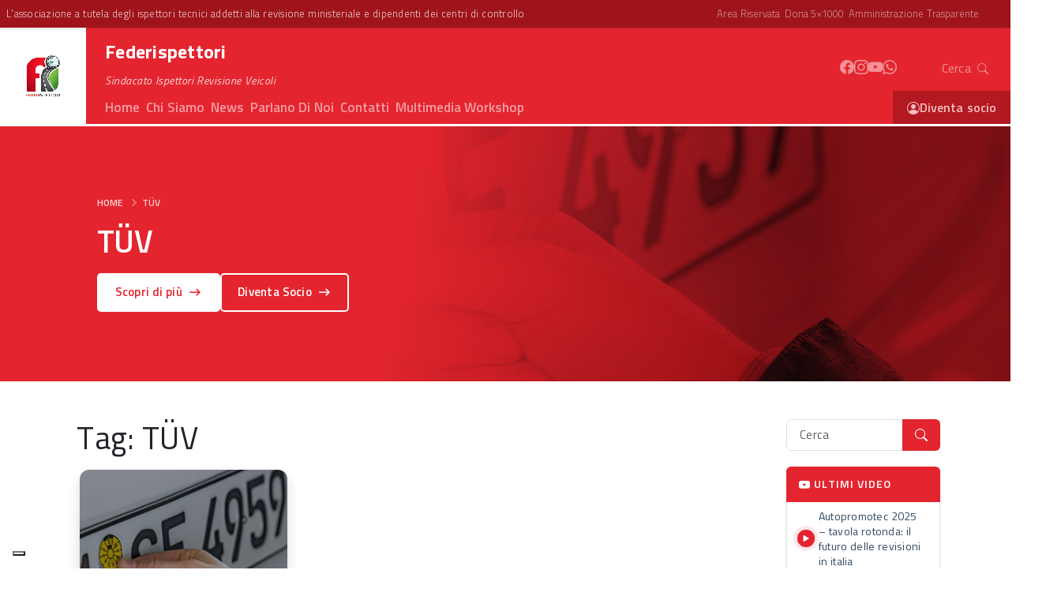

--- FILE ---
content_type: text/html; charset=UTF-8
request_url: https://federispettori.org/tag/tuv/
body_size: 39953
content:
<!DOCTYPE html>
<html lang="it-IT">

<head>
    <meta charset="UTF-8">
    <meta name="viewport" content="width=device-width, initial-scale=1, shrink-to-fit=no">
    <!--link media="all" rel="stylesheet" href="https://federispettori.org/wp-content/themes/federispettori/assets/toruskit.bundle.min.css"--->
	
    <link rel="stylesheet" href="/wp-content/themes/federispettori/assets/css/custom.css">

    <link rel="stylesheet" href="/wp-content/themes/federispettori/assets/css/icofont.min.css">
	
	
    <script defer src="https://federispettori.org/wp-content/themes/federispettori/assets/toruskit.js"></script>
	<!--<script src="https://federispettori.org/wp-content/themes/federispettori/assets/toruskit.js.map"></script>--->


    <link rel="preload" href="https://fonts.googleapis.com/css2?family=Titillium+Web:ital,wght@0,100;0,300;0,400;0,500;0,600;0,700;0,900;1,100;1,300;1,400;1,500;1,600;1,700;1,900&display=swap" as="style" onload="this.onload=null;this.rel='stylesheet'" />
    <link rel="preload" href="https://cdn.jsdelivr.net/npm/bootstrap-icons@1.11.2/font/bootstrap-icons.min.css" as="style" onload="this.onload=null;this.rel='stylesheet'" />

    <noscript>
        <link href="https://fonts.googleapis.com/css2?family=Titillium+Web:ital,wght@0,100;0,300;0,400;0,500;0,600;0,700;0,900;1,100;1,300;1,400;1,500;1,600;1,700;1,900&display=swap" rel="stylesheet" type="text/css" />
        <link rel="stylesheet" href="https://cdn.jsdelivr.net/npm/bootstrap-icons@1.11.2/font/bootstrap-icons.min.css">
    </noscript>

    <link rel="stylesheet" href="/wp-content/themes/federispettori/assets/css/owl.carousel.min.css">

    <link rel="stylesheet" href="https://cdnjs.cloudflare.com/ajax/libs/OwlCarousel2/2.3.4/assets/owl.carousel.min.css">
    <link rel="stylesheet" href="https://cdnjs.cloudflare.com/ajax/libs/OwlCarousel2/2.3.4/assets/owl.theme.default.min.css">

    <script src="https://cdnjs.cloudflare.com/ajax/libs/jquery/3.3.1/jquery.min.js"></script>
    <script src="https://cdnjs.cloudflare.com/ajax/libs/OwlCarousel2/2.3.4/owl.carousel.min.js"></script>
	
	
	



    <!--link rel="stylesheet" rel="preload" as="style" type="text/css" media="all" href="https://cdn.jsdelivr.net/npm/bootstrap-icons@1.11.2/font/bootstrap-icons.min.css"-->
    <link rel="preconnect" href="https://fonts.googleapis.com">
    <link rel="preconnect" href="https://fonts.gstatic.com" crossorigin>
    <!--link href="https://fonts.googleapis.com/css2?family=Titillium+Web:ital,wght@0,100;0,300;0,400;0,600;0,700;0,900;1,100;1,300;1,400;1,600;1,700;1,900&display=swap" rel="stylesheet"-->
    <link href="https://fonts.googleapis.com/css2?family=Rubik:ital,wght@0,300..900;1,300..900&display=swap" rel="stylesheet">
    <link href="https://fonts.googleapis.com/css2?family=DM+Mono:ital,wght@0,300;0,400;0,500;1,300;1,400;1,500&family=DM+Sans:ital,opsz,wght@0,9..40,100..1000;1,9..40,100..1000&display=swap" rel="stylesheet">
    <link href="https://fonts.googleapis.com/css?family=Product+Sans%7CGoogle+Sans%7CGoogle+Sans+Text" rel="stylesheet">
    <link href="https://fonts.googleapis.com/css2?family=Plus+Jakarta+Sans:ital,wght@0,200..800;1,200..800&display=swap" rel="stylesheet">
    <link href="https://fonts.googleapis.com/css2?family=Karla:ital,wght@0,200..800;1,200..800&display=swap" rel="stylesheet">
    <link rel="stylesheet" type="text/css" href="https://cdn.jsdelivr.net/npm/swiper@11/swiper-bundle.min.css">
    <script src="https://cdn.jsdelivr.net/npm/swiper@11/swiper-bundle.min.js"></script>
	
    
	
    			<script type="text/javascript" class="_iub_cs_skip">
				var _iub = _iub || {};
				_iub.csConfiguration = _iub.csConfiguration || {};
				_iub.csConfiguration.siteId = "3751701";
				_iub.csConfiguration.cookiePolicyId = "97317960";
							</script>
			<script class="_iub_cs_skip" src="https://cs.iubenda.com/autoblocking/3751701.js" fetchpriority="low"></script>
			<title>TÜV &#8211; Federispettori</title>
<meta name='robots' content='max-image-preview:large' />
<link rel='dns-prefetch' href='//cdn.iubenda.com' />
<link rel='dns-prefetch' href='//cdnjs.cloudflare.com' />
<link rel="alternate" type="application/rss+xml" title="Federispettori &raquo; Feed" href="https://federispettori.org/feed/" />
<link rel="alternate" type="application/rss+xml" title="Federispettori &raquo; Feed dei commenti" href="https://federispettori.org/comments/feed/" />
<link rel="alternate" type="text/calendar" title="Federispettori &raquo; iCal Feed" href="https://federispettori.org/eventi/?ical=1" />
<link rel="alternate" type="application/rss+xml" title="Federispettori &raquo; TÜV Feed del tag" href="https://federispettori.org/tag/tuv/feed/" />
<style id='wp-img-auto-sizes-contain-inline-css'>
img:is([sizes=auto i],[sizes^="auto," i]){contain-intrinsic-size:3000px 1500px}
/*# sourceURL=wp-img-auto-sizes-contain-inline-css */
</style>
<style id='wp-emoji-styles-inline-css'>

	img.wp-smiley, img.emoji {
		display: inline !important;
		border: none !important;
		box-shadow: none !important;
		height: 1em !important;
		width: 1em !important;
		margin: 0 0.07em !important;
		vertical-align: -0.1em !important;
		background: none !important;
		padding: 0 !important;
	}
/*# sourceURL=wp-emoji-styles-inline-css */
</style>
<link rel='stylesheet' id='wp-block-library-css' href='https://federispettori.org/wp-includes/css/dist/block-library/style.min.css?ver=6.9' media='all' />
<style id='global-styles-inline-css'>
:root{--wp--preset--aspect-ratio--square: 1;--wp--preset--aspect-ratio--4-3: 4/3;--wp--preset--aspect-ratio--3-4: 3/4;--wp--preset--aspect-ratio--3-2: 3/2;--wp--preset--aspect-ratio--2-3: 2/3;--wp--preset--aspect-ratio--16-9: 16/9;--wp--preset--aspect-ratio--9-16: 9/16;--wp--preset--color--black: #000000;--wp--preset--color--cyan-bluish-gray: #abb8c3;--wp--preset--color--white: #ffffff;--wp--preset--color--pale-pink: #f78da7;--wp--preset--color--vivid-red: #cf2e2e;--wp--preset--color--luminous-vivid-orange: #ff6900;--wp--preset--color--luminous-vivid-amber: #fcb900;--wp--preset--color--light-green-cyan: #7bdcb5;--wp--preset--color--vivid-green-cyan: #00d084;--wp--preset--color--pale-cyan-blue: #8ed1fc;--wp--preset--color--vivid-cyan-blue: #0693e3;--wp--preset--color--vivid-purple: #9b51e0;--wp--preset--gradient--vivid-cyan-blue-to-vivid-purple: linear-gradient(135deg,rgb(6,147,227) 0%,rgb(155,81,224) 100%);--wp--preset--gradient--light-green-cyan-to-vivid-green-cyan: linear-gradient(135deg,rgb(122,220,180) 0%,rgb(0,208,130) 100%);--wp--preset--gradient--luminous-vivid-amber-to-luminous-vivid-orange: linear-gradient(135deg,rgb(252,185,0) 0%,rgb(255,105,0) 100%);--wp--preset--gradient--luminous-vivid-orange-to-vivid-red: linear-gradient(135deg,rgb(255,105,0) 0%,rgb(207,46,46) 100%);--wp--preset--gradient--very-light-gray-to-cyan-bluish-gray: linear-gradient(135deg,rgb(238,238,238) 0%,rgb(169,184,195) 100%);--wp--preset--gradient--cool-to-warm-spectrum: linear-gradient(135deg,rgb(74,234,220) 0%,rgb(151,120,209) 20%,rgb(207,42,186) 40%,rgb(238,44,130) 60%,rgb(251,105,98) 80%,rgb(254,248,76) 100%);--wp--preset--gradient--blush-light-purple: linear-gradient(135deg,rgb(255,206,236) 0%,rgb(152,150,240) 100%);--wp--preset--gradient--blush-bordeaux: linear-gradient(135deg,rgb(254,205,165) 0%,rgb(254,45,45) 50%,rgb(107,0,62) 100%);--wp--preset--gradient--luminous-dusk: linear-gradient(135deg,rgb(255,203,112) 0%,rgb(199,81,192) 50%,rgb(65,88,208) 100%);--wp--preset--gradient--pale-ocean: linear-gradient(135deg,rgb(255,245,203) 0%,rgb(182,227,212) 50%,rgb(51,167,181) 100%);--wp--preset--gradient--electric-grass: linear-gradient(135deg,rgb(202,248,128) 0%,rgb(113,206,126) 100%);--wp--preset--gradient--midnight: linear-gradient(135deg,rgb(2,3,129) 0%,rgb(40,116,252) 100%);--wp--preset--font-size--small: 13px;--wp--preset--font-size--medium: 20px;--wp--preset--font-size--large: 36px;--wp--preset--font-size--x-large: 42px;--wp--preset--spacing--20: 0.44rem;--wp--preset--spacing--30: 0.67rem;--wp--preset--spacing--40: 1rem;--wp--preset--spacing--50: 1.5rem;--wp--preset--spacing--60: 2.25rem;--wp--preset--spacing--70: 3.38rem;--wp--preset--spacing--80: 5.06rem;--wp--preset--shadow--natural: 6px 6px 9px rgba(0, 0, 0, 0.2);--wp--preset--shadow--deep: 12px 12px 50px rgba(0, 0, 0, 0.4);--wp--preset--shadow--sharp: 6px 6px 0px rgba(0, 0, 0, 0.2);--wp--preset--shadow--outlined: 6px 6px 0px -3px rgb(255, 255, 255), 6px 6px rgb(0, 0, 0);--wp--preset--shadow--crisp: 6px 6px 0px rgb(0, 0, 0);}:where(.is-layout-flex){gap: 0.5em;}:where(.is-layout-grid){gap: 0.5em;}body .is-layout-flex{display: flex;}.is-layout-flex{flex-wrap: wrap;align-items: center;}.is-layout-flex > :is(*, div){margin: 0;}body .is-layout-grid{display: grid;}.is-layout-grid > :is(*, div){margin: 0;}:where(.wp-block-columns.is-layout-flex){gap: 2em;}:where(.wp-block-columns.is-layout-grid){gap: 2em;}:where(.wp-block-post-template.is-layout-flex){gap: 1.25em;}:where(.wp-block-post-template.is-layout-grid){gap: 1.25em;}.has-black-color{color: var(--wp--preset--color--black) !important;}.has-cyan-bluish-gray-color{color: var(--wp--preset--color--cyan-bluish-gray) !important;}.has-white-color{color: var(--wp--preset--color--white) !important;}.has-pale-pink-color{color: var(--wp--preset--color--pale-pink) !important;}.has-vivid-red-color{color: var(--wp--preset--color--vivid-red) !important;}.has-luminous-vivid-orange-color{color: var(--wp--preset--color--luminous-vivid-orange) !important;}.has-luminous-vivid-amber-color{color: var(--wp--preset--color--luminous-vivid-amber) !important;}.has-light-green-cyan-color{color: var(--wp--preset--color--light-green-cyan) !important;}.has-vivid-green-cyan-color{color: var(--wp--preset--color--vivid-green-cyan) !important;}.has-pale-cyan-blue-color{color: var(--wp--preset--color--pale-cyan-blue) !important;}.has-vivid-cyan-blue-color{color: var(--wp--preset--color--vivid-cyan-blue) !important;}.has-vivid-purple-color{color: var(--wp--preset--color--vivid-purple) !important;}.has-black-background-color{background-color: var(--wp--preset--color--black) !important;}.has-cyan-bluish-gray-background-color{background-color: var(--wp--preset--color--cyan-bluish-gray) !important;}.has-white-background-color{background-color: var(--wp--preset--color--white) !important;}.has-pale-pink-background-color{background-color: var(--wp--preset--color--pale-pink) !important;}.has-vivid-red-background-color{background-color: var(--wp--preset--color--vivid-red) !important;}.has-luminous-vivid-orange-background-color{background-color: var(--wp--preset--color--luminous-vivid-orange) !important;}.has-luminous-vivid-amber-background-color{background-color: var(--wp--preset--color--luminous-vivid-amber) !important;}.has-light-green-cyan-background-color{background-color: var(--wp--preset--color--light-green-cyan) !important;}.has-vivid-green-cyan-background-color{background-color: var(--wp--preset--color--vivid-green-cyan) !important;}.has-pale-cyan-blue-background-color{background-color: var(--wp--preset--color--pale-cyan-blue) !important;}.has-vivid-cyan-blue-background-color{background-color: var(--wp--preset--color--vivid-cyan-blue) !important;}.has-vivid-purple-background-color{background-color: var(--wp--preset--color--vivid-purple) !important;}.has-black-border-color{border-color: var(--wp--preset--color--black) !important;}.has-cyan-bluish-gray-border-color{border-color: var(--wp--preset--color--cyan-bluish-gray) !important;}.has-white-border-color{border-color: var(--wp--preset--color--white) !important;}.has-pale-pink-border-color{border-color: var(--wp--preset--color--pale-pink) !important;}.has-vivid-red-border-color{border-color: var(--wp--preset--color--vivid-red) !important;}.has-luminous-vivid-orange-border-color{border-color: var(--wp--preset--color--luminous-vivid-orange) !important;}.has-luminous-vivid-amber-border-color{border-color: var(--wp--preset--color--luminous-vivid-amber) !important;}.has-light-green-cyan-border-color{border-color: var(--wp--preset--color--light-green-cyan) !important;}.has-vivid-green-cyan-border-color{border-color: var(--wp--preset--color--vivid-green-cyan) !important;}.has-pale-cyan-blue-border-color{border-color: var(--wp--preset--color--pale-cyan-blue) !important;}.has-vivid-cyan-blue-border-color{border-color: var(--wp--preset--color--vivid-cyan-blue) !important;}.has-vivid-purple-border-color{border-color: var(--wp--preset--color--vivid-purple) !important;}.has-vivid-cyan-blue-to-vivid-purple-gradient-background{background: var(--wp--preset--gradient--vivid-cyan-blue-to-vivid-purple) !important;}.has-light-green-cyan-to-vivid-green-cyan-gradient-background{background: var(--wp--preset--gradient--light-green-cyan-to-vivid-green-cyan) !important;}.has-luminous-vivid-amber-to-luminous-vivid-orange-gradient-background{background: var(--wp--preset--gradient--luminous-vivid-amber-to-luminous-vivid-orange) !important;}.has-luminous-vivid-orange-to-vivid-red-gradient-background{background: var(--wp--preset--gradient--luminous-vivid-orange-to-vivid-red) !important;}.has-very-light-gray-to-cyan-bluish-gray-gradient-background{background: var(--wp--preset--gradient--very-light-gray-to-cyan-bluish-gray) !important;}.has-cool-to-warm-spectrum-gradient-background{background: var(--wp--preset--gradient--cool-to-warm-spectrum) !important;}.has-blush-light-purple-gradient-background{background: var(--wp--preset--gradient--blush-light-purple) !important;}.has-blush-bordeaux-gradient-background{background: var(--wp--preset--gradient--blush-bordeaux) !important;}.has-luminous-dusk-gradient-background{background: var(--wp--preset--gradient--luminous-dusk) !important;}.has-pale-ocean-gradient-background{background: var(--wp--preset--gradient--pale-ocean) !important;}.has-electric-grass-gradient-background{background: var(--wp--preset--gradient--electric-grass) !important;}.has-midnight-gradient-background{background: var(--wp--preset--gradient--midnight) !important;}.has-small-font-size{font-size: var(--wp--preset--font-size--small) !important;}.has-medium-font-size{font-size: var(--wp--preset--font-size--medium) !important;}.has-large-font-size{font-size: var(--wp--preset--font-size--large) !important;}.has-x-large-font-size{font-size: var(--wp--preset--font-size--x-large) !important;}
/*# sourceURL=global-styles-inline-css */
</style>

<style id='classic-theme-styles-inline-css'>
/*! This file is auto-generated */
.wp-block-button__link{color:#fff;background-color:#32373c;border-radius:9999px;box-shadow:none;text-decoration:none;padding:calc(.667em + 2px) calc(1.333em + 2px);font-size:1.125em}.wp-block-file__button{background:#32373c;color:#fff;text-decoration:none}
/*# sourceURL=/wp-includes/css/classic-themes.min.css */
</style>
<link rel='stylesheet' id='wpforms-form-locker-frontend-css' href='https://federispettori.org/wp-content/plugins/wpforms-form-locker/assets/css/frontend.min.css?ver=2.8.0' media='all' />
<link rel='stylesheet' id='torus-css' href='https://federispettori.org/wp-content/themes/federispettori/assets/toruskit.css?ver=3.5.2' media='all' />
<link rel='stylesheet' id='style-css' href='https://federispettori.org/wp-content/themes/federispettori/style.css?ver=3.5.2' media='all' />
<link rel='stylesheet' id='main-css' href='https://federispettori.org/wp-content/themes/federispettori/build/main.css?ver=3.5.2' media='all' />

<script  type="text/javascript" class=" _iub_cs_skip" id="iubenda-head-inline-scripts-0">
var _iub = _iub || [];
_iub.csConfiguration = {"siteId":3751701,"cookiePolicyId":97317960};
_iub.csLangConfiguration = {"it":{"cookiePolicyId":97317960}};

//# sourceURL=iubenda-head-inline-scripts-0
</script>
<script  type="text/javascript" charset="UTF-8" async="" class=" _iub_cs_skip" src="//cdn.iubenda.com/cs/iubenda_cs.js?ver=3.12.5" id="iubenda-head-scripts-1-js"></script>
<link rel="https://api.w.org/" href="https://federispettori.org/wp-json/" /><link rel="alternate" title="JSON" type="application/json" href="https://federispettori.org/wp-json/wp/v2/tags/641" /><link rel="EditURI" type="application/rsd+xml" title="RSD" href="https://federispettori.org/xmlrpc.php?rsd" />
<meta name="generator" content="WordPress 6.9" />
<meta name="tec-api-version" content="v1"><meta name="tec-api-origin" content="https://federispettori.org"><link rel="alternate" href="https://federispettori.org/wp-json/tribe/events/v1/events/?tags=tuv" /><link rel="icon" href="https://federispettori.org/wp-content/uploads/2024/08/cropped-federispettori-favicon-32x32.png" sizes="32x32" />
<link rel="icon" href="https://federispettori.org/wp-content/uploads/2024/08/cropped-federispettori-favicon-192x192.png" sizes="192x192" />
<link rel="apple-touch-icon" href="https://federispettori.org/wp-content/uploads/2024/08/cropped-federispettori-favicon-180x180.png" />
<meta name="msapplication-TileImage" content="https://federispettori.org/wp-content/uploads/2024/08/cropped-federispettori-favicon-270x270.png" />
		<style id="wp-custom-css">
			/*@import url('https://fonts.googleapis.com/css2?family=DM+Mono:ital,wght@0,300;0,400;0,500;1,300;1,400;1,500&family=DM+Sans:ital,opsz,wght@0,9..40,100..1000;1,9..40,100..1000&display=swap');*/

.border-top-primary {
    border-color: hsl(357.39deg 77.53% 34.9% / 41%) !important;
    border-top: 1px solid;
}

.bg-lighten-xxs {
    --tor-bg-lightness: 1.16 !important;
}

.z-index-999 {
    z-index: 9999 !important;
}

.modal-backdrop.show {
    opacity: 0.65;
}

aside#primary-two.FixedWidget__fixed_widget__pinned {
    top: 10ch !important;
}

div#widget-area.show {
    top: 10ch !important;
}

aside#primary-two.active {
    top: 10ch;
}


.mt-n9 {
    margin-top: -11rem !important;
}

.mt-n10 {
    margin-top: -12rem !important;
}


.circle-xs, .square-xs {
    padding: 0.4rem !important;
}

/* Stile per allineare l'icona e il testo */
.menu-item-with-icon {
    display: flex;
    align-items: center;
	  column-gap: 5px;
	color: var(--federispettori-text-blue);
	border-left: 5px solid #fff !important;
}

.menu-item-with-icon a {
	color: var(--federispettori-text-blue);
}

/* Stile per le icone */
.menu-item-with-icon:before {
    /*margin-right: 2px; /* Spazio tra icona e testo */
    font-size: 90%;
	display: inline !important;
    line-height: 10px !important;
}

.menu-item-with-icon.current_page_item {
	border-left: 5px solid !important;
}

.menu-item-with-icon.current_page_item, .menu-item-with-icon.current_page_item a {
    color: #e4252f !important;
}


.ls--2px {
    letter-spacing: -2px;
}

.ls--25px {
    letter-spacing: -2.5px;
}

.ls--3px {
    letter-spacing: -3px;
}

.ls--35px {
    letter-spacing: -3.5px;
}

.ls--4px {
    letter-spacing: -4px;
}

.ls-3px {
	letter-spacing:3px !important;
}

.ls-5px {
	letter-spacing:5px !important;
}

.lh-15 {
    line-height: 1.5em;
}

.btn:hover:not(.btn-link, .btn-hero-primary, a.bg-federispettori-primary, a.bg-federispettori-secondary), .wp-block-button .wp-block-button__link:hover {
	background-color: unset;
}

.btn:active:not(.btn-link, .btn-hero-primary, a.bg-federispettori-primary, a.bg-federispettori-secondary) {
	background-color: unset;
	box-shadow: unset;
}

.btn:focus-visible, .wp-block-button .wp-block-button__link:focus-visible {
	background-color: unset;
	box-shadow: unset;
}

.btn-hero-primary {
	color: var(--federispettori-text-primary) !important;
	    font-size: clamp(14px, 2vw, 15px) !important;
	line-height: 26px;
	background-color: #fff !important;
	border: 3px solid #fff;
	border-radius: 5px !important;
	box-shadow: var(--tor-shadow-inset) var(--tor-shadow-offsetX, 0rem) calc(0.75rem + var(--tor-shadow-offsetY, 0rem)) 2rem rgba(0, 0, 0, calc(0.25 * 1)) !important;
	padding: .5rem 1.25rem;
	    will-change: background-color;
	font-weight: 600;
	font-family: var(--font-family-primary) !important;
	transition: all 0.25s ease-in-out !important;
    -moz-transition: all 0.25s ease-in-out !important;
    -webkit-transition: all 0.25s ease-in-out !important;
    -o-transition: all 0.25s ease-in-out !important;
}


.btn-hero-outline-primary {
	color: #fff !important;
	    font-size: clamp(14px, 2vw, 15px) !important;
	line-height: 28px;
	background-color: transparent !important;
	background-image: none !important;
	border: 2px solid #fff !important;
	border-radius: 5px !important;
	box-shadow: var(--tor-shadow-inset) var(--tor-shadow-offsetX, 0rem) calc(0.75rem + var(--tor-shadow-offsetY, 0rem)) 2rem rgba(0, 0, 0, calc(0.25 * 1)) !important;
	padding: .5rem 1.25rem;
	    will-change: background-color;
	font-weight: 600;
	font-family: var(--font-family-primary) !important;
	transition: all 0.25s ease-in-out !important;
    -moz-transition: all 0.25s ease-in-out !important;
    -webkit-transition: all 0.25s ease-in-out !important;
    -o-transition: all 0.25s ease-in-out !important;
}


.border-dark-gray {
    border-color: #6c7885 !important;
}


.rounded-top-18 {
	border-top-left-radius: 18px !important;
	border-top-right-radius: 18px !important;
}

.rounded-bottom-18 {
	border-bottom-left-radius: 18px !important;
	border-bottom-right-radius: 18px !important;
}

.rounded-top-12 {
	border-top-left-radius: 12px !important;
	border-top-right-radius: 12px !important;
}

.rounded-bottom-12 {
	border-bottom-left-radius: 12px !important;
	border-bottom-right-radius: 12px !important;
}


.breadcrumb-item+.breadcrumb-item:before {
    opacity: .5;
    line-height: 1.3em;
}

.breadcrumb-item+.breadcrumb-item {
    padding-left: 5px;
}


.entry-title:first-letter, .list-item:first-letter {
  text-transform:capitalize;
}

.checkerboard {
  background-color: #eee;
  background-image: linear-gradient(45deg, rgba(0, 0, 0, 0.25) 25%, transparent 0, transparent 75%, rgba(0, 0, 0, 0.25) 0), linear-gradient(45deg, rgba(0, 0, 0, 0.25) 25%, transparent 0, transparent 75%, rgba(0, 0, 0, 0.25) 0);
  background-position: 0 0, 15px 15px;
  background-size: 30px 30px;
}


.pattern {
    position: absolute;
    width: 100vw;
    height: 100vh;
    background-color: #f8f9fa;
    background-image: linear-gradient(var(--bs-gray-400) 1.2px, transparent 1.2px), linear-gradient(to right, var(--bs-light-border-subtle) 1.2px, #ffffff 1.2px);
    background-size: 36px 36px;
}

.bg-stripes {
    background-image: url(/wp-content/uploads/2024/05/bg-stripes.png);
    background-color: transparent;
    -webkit-box-sizing: border-box;
    -moz-box-sizing: border-box;
    box-sizing: border-box;
    overflow-x: hidden;
}

/* BADGE CAT AGGIORNAMENTI */
.cat-3 {
	background-color: var(--federispettori-primary) !important;
}
/* BADGE CAT OPERATORI */
.cat-4 {
	background-color: #3C841E !important;
}
/* BADGE CAT UTENTI */
.cat-5 {
	background-color: #e47b25 !important;
}

/* BADGE CAT PILLOLE */
.cat-1042 {
	background-color: var(--federispettori-text-blue) !important;
}

/* BADGE CAT CONFESSIONI */
.cat-966 {
	background: var(--bs-orange) !important;
}


header.header-category,
header.bg-header-area-tecnica,
header.bg-header-overlay {
	/*height: clamp(min(10vw, 20rem), 425px, max(90vw, 300px));*/
    display: grid;
    align-items: center;
}



.bg-header-overlay-invert:before {
    content: "";
    /* z-index: 2; */
    position: absolute;
    top: 0px;
    right: 0px;
    bottom: 0px;
    left: 0px;
    background: rgb(158, 20, 25);
    background: -moz-linear-gradient(99deg, rgb(228 37 47) 40%, rgb(228 37 47 / 69%) 80%, rgba(158, 20, 25, 0) 100%) !important;
    background: -webkit-linear-gradient(99deg, rgb(158 20 26) 40%, rgb(194 108 112) 80%, rgb(135 135 134) 100%) !important;
    background: linear-gradient(99deg, rgb(158 20 26) 40%, rgb(194 108 112) 80%, rgb(135 135 134) 100%) !important;
    filter: progid:DXImageTransform.Microsoft.gradient(startColorstr="#9e1419", endColorstr="#9e1419", GradientType=1);
    background-position: right center !important;
    background-repeat: no-repeat !important;
    background-size: cover !important;
}


.dropdown-menu.search-header {
    min-width: 250px;
}


.bs-tooltip-auto[data-popper-placement^=top] .tooltip-arrow:before, .bs-tooltip-top .tooltip-arrow:before {
    top: -8px;
}


a.btn-hover {
  --s: 0.1em;   /* the thickness of the line */
  --c: #e4252f; /* the color */
  
  color: #000;
  padding-bottom: var(--s) !important;
  background: 
    linear-gradient(90deg,var(--c) 50%,#e4252f 0) calc(100% - var(--_p,0%))/200% 100%,
    linear-gradient(var(--c) 0 0) 0% 100%/var(--_p,0%) var(--s) no-repeat;
  -webkit-background-clip: text,padding-box;
          background-clip: text,padding-box;
  transition: 0.5s;
}
a.btn-hover:hover {
  --_p: 100%
}



.circle img {
    object-fit: contain;
}


.tooltip-inner, .popover-body {
    font-family: var(--font-family-primary) !important;
}

.popover {
    border: 1px solid #dedede;
    box-shadow: var(--bs-box-shadow-lg);
	font-size: 13px;
}


.breadcrumb-dividers-chevron .breadcrumb-item+.breadcrumb-item:before {
    font-size: 10px;
	margin-top: 4px;
    height: 9px;
	opacity: .8;
}

@media (max-width: 780px)
{
	.breadcrumb-dividers-chevron .breadcrumb-item+.breadcrumb-item:before 	{
		margin-top: 0px;
	}
}



li.megamenu-socio a, li.megamenu-articoli a, li.megamenu-multimedia a {
    display: flex;
    justify-content: space-between;
}


.h-18rem {
    height: 18rem !important;
}

div#more-2 {
    transition: scale 3s ease-in !important;
}

div#more-2.clicked {
    /*transform: scale(0);*/
    transition: scale 3s ease-in;
	    /*display: none;*/
}

.btn-desktop img {
	transition: filter 0.25s ease-in-out !important;
    -moz-transition: filter 0.25s ease-in-out !important;
    -webkit-transition: filter 0.25s ease-in-out !important;
    -o-transition: filter 0.25s ease-in-out !important;
}

.btn-desktop .hovered:hover img {
    filter: invert(1) !important;
}

/* ARCHIVIO */

.single-default-news {
    position: relative;
    overflow: hidden;
    margin-bottom: 30px;
}
.single-default-news .news-content {
    position: absolute;
    bottom: 0;
    left: 0;
    width: 100%;
    height: auto;
    padding: 30px;
    z-index: 2;
}

.single-default-news .tags {
    top: 15px;
    left: 15px;
    position: absolute;
    -webkit-transition: 0.5s;
    transition: 0.5s;
}

.single-default-news .tags a {
    display: inline-block;
    color: #ffffff;
    font-size: 13px;
    font-weight: 700;
    text-transform: capitalize;
    padding: 5px 15px;
    background-color: var(--federispettori-primary) !important;
}

.single-default-inner-news .tags {
    top: 15px;
    left: 15px;
    position: absolute;
    -webkit-transition: 0.5s;
    transition: 0.5s;
}

.tags.bg-2 a {
    background-color: #ff5575 !important;
}

.single-default-inner-news .tags a {
    display: inline-block;
    color: #ffffff;
    font-size: 13px;
    font-weight: 700;
    text-transform: capitalize;
    padding: 5px 15px;
    background-color: var(--federispettori-primary) !important;
}

.single-default-news .news-content ul li {
    display: inline-block;
    margin-right: 15px;
    color: #ffffff;
    font-weight: 500;
}

.single-default-news .news-content ul li:last-child {
    margin-right: 0;
}

.single-default-news .news-content h3 {
    font-size: 25px;
    line-height: 1.5;
    margin-bottom: 0;
    margin-top: 15px;
}


.single-default-inner-news .link-overlay {
    position: absolute;
    top: 0;
    left: 0;
    width: 100%;
    height: 100%;
    z-index: 1;
}

.single-default-inner-news .news-content {
    background-color: #ffffff;
    padding: 28px 20px;
}

.single-default-inner-news {
    position: relative;
}


.single-default-inner-news .news-content h3 {
    font-size: 20px;
    margin-bottom: 0;
    -webkit-transition: 0.5s;
    transition: 0.5s;
    line-height: 1.4;
}

.single-default-inner-news .news-content span {
    display: block;
    font-size: 14px;
    color: #8a8a8a;
    margin-top: 10px;
}

.single-default-inner-news .news-image {
    overflow: hidden;
}



.single-popular-news {
    position: relative;
    margin-bottom: 30px;
}

.single-popular-news .news-content {
    margin-top: 15px;
}

.single-popular-news .news-content h3 {
    font-size: 20px;
    margin-bottom: 0;
    -webkit-transition: 0.5s;
    transition: 0.5s;
    line-height: 1.4;
}

.single-popular-news .news-content span {
    display: block;
    font-size: 14px;
    color: #8a8a8a;
    margin-top: 10px;
}

.single-popular-news .link-overlay {
    position: absolute;
    top: 0;
    left: 0;
    width: 100%;
    height: 100%;
    z-index: 1;
}

.single-popular-news .tags {
    top: 15px;
    left: 15px;
    position: absolute;
    -webkit-transition: 0.5s;
    transition: 0.5s;
}

.single-popular-news .tags a {
    display: inline-block;
    color: #ffffff;
    font-size: 12px;
    font-weight: 700;
    text-transform: capitalize;
    padding: 5px 15px;
    background-color: var(--federispettori-primary);
}

.tags.bg-4 a {
    background-color: var(--federispettori-primary) !important;
}

.section-title {
    position: relative;
}

.section-title h3 {
    margin-bottom: 0;
    font-size: 26px;
    border-left: 4px solid var(--federispettori-primary);
    padding-left: 14px;
	letter-spacing: -0.5px;
}


.news-image.has-bg-img {
    height: 14em !important;
}



.owl-nav button {
  position: absolute;
  top: 50%;
  background-color: #000;
  color: #fff;
  margin: 0;
  transition: all 0.3s ease-in-out;
}
.owl-nav button.owl-prev {
  left: 0;
}
.owl-nav button.owl-next {
  right: 0;
}

.owl-dots {
  text-align: center;
  padding-top: 15px;
}
.owl-dots button.owl-dot {
  width: 15px;
  height: 15px;
  border-radius: 50%;
  display: inline-block;
  background: #ccc;
  margin: 0 6px;
}
.owl-dots button.owl-dot:focus {
  outline: none;
}
.owl-nav button {
    position: absolute;
    top: 50%;
    transform: translateY(-50%);
    background: rgba(255, 255, 255, 0.38) !important;
}

.owl-nav button:focus {
    outline: none;
}

.owl-carousel span {
    font-size: 70px;    
    position: relative;
    top: -5px;
}

.owl-theme .owl-dots .owl-dot span {
    display: none;
}


.owl-theme .owl-nav [class*=owl-] {
    background: var(--federispettori-primary) !important;
    height: 3.5em;
    width: 3.5em;
    font-size: 10px !important;
	margin: 5px 25px;
	top: 45%;
}

.owl-carousel button span {
    font-size: 38px;
    position: relative;
    top: -15px;
	color: #fff;
}

.owl-dots button.owl-dot.active {
    background-color: var(--federispettori-primary) !important;
}



.scale-bg-hover {
    background-size: 120%;
    transition: all 0.5s ease-in-out;
}

.scale-bg-hover:hover {
    background-size: 140%;
    transition: all 0.5s ease-in-out;
}

.scale-bg-hover-invert {
    background-size: 140%;
    transition: all 0.5s ease-in-out;
}

.scale-bg-hover-invert:hover {
    background-size: 120%;
    transition: all 0.5s ease-in-out;
}


.stay-connected {
    display: -ms-flexbox;
    display: -webkit-box;
    display: flex;
    -ms-flex-wrap: wrap;
    flex-wrap: wrap;
    padding: 0;
    margin: 0 0 20px;
    list-style-type: none;
    text-align: center;
}

.stay-connected li {
    -ms-flex: 0 0 33%;
    -webkit-box-flex: 0;
    flex: 0 0 33%;
    max-width: 33%;
    background-color: #f5f6fa;
    align-items: center;
    display: flex;
    justify-content: center;
	-ms-flex-wrap: wrap;
    flex-wrap: wrap;
}

.stay-connected li:first-child a {
    /*border-left: 0;*/
}

.stay-connected li a {
    /*padding: 15px;*/
    /*border-left: 1px solid #eeeeee;*/
    color: #232323;
}

.stay-connected li a span i {
    width: 50px;
    height: 50px;
    line-height: 50px;
    background-color: #d72924;
    color: #ffffff;
    border-radius: 50%;
    font-size: 20px;
    display: inline-block;
	transition: all 0.35s ease-in-out !important;
}

ul.stay-connected li a span i:hover:not(span) {
    transform: scale(0.95);
	transition: all 0.35s ease-in-out !important;
}

.stay-connected li a b {
    display: flex;
	justify-content: center;
    margin-top: 8px;
    font-size: 18px;
}

.stay-connected li a span {
    display: flex;
	justify-content: center;
    color: #8a8a8a;
}

.health-lifestyle-news-slides.owl-carousel button.owl-prev,
.politics-news-slides.owl-carousel.owl-slider button.owl-prev {
    position: absolute;
    top: -35px;
    left: auto;
    right: 0px;
	background: transparent !important;
    font-size: 20px !important;
}

.health-lifestyle-news-slides.owl-carousel button.owl-next,
.politics-news-slides.owl-carousel.owl-slider button.owl-next {
    position: absolute;
    top: -35px;
    left: auto;
    right: -40px;
	background: transparent !important;
    font-size: 20px !important;
}


.text-shadow {
	text-shadow: 0 1px 2px rgba(0, 0, 0, 0.2);
}


.card-corner.bottom-left {
    left: 0;
    bottom: 0;
    top: auto;
}

.corner-bottom-left {
    border-style: solid;
    border-width: 0 2.5em 2.5em 0 !important;
    border-color: transparent #fff transparent transparent;
    transform: rotate(180deg);
}


.form-dark.inputs-transparent .form-control::placeholder {
    color: #fff;
}


.marquee {
    overflow: hidden;
    white-space: nowrap;
    box-sizing: border-box;
}

.marquee a {
    display: inline-block;
    padding-left: 100%;
    animation: marquee 12s linear infinite;
    white-space: nowrap;
	transition: all 0.5s ease-in-out;
}

@keyframes marquee {
    0% {
        transform: translateX(100%);
    }
    100% {
        transform: translateX(-100%);
    }
}


[data-tor*=":radiate.facebook"] {
    --tor-loop-radiate-value: 0.75rem;
    --tor-loop-color-0: rgb(59, 89, 152);
    --tor-loop-color-100: rgba(31, 68, 255, 0);
}


[data-tor*=":radiate.youtube"] {
    --tor-loop-radiate-value: 0.75rem;
    --tor-loop-color-0: rgb(215, 41, 36);
    --tor-loop-color-100: rgba(31, 68, 255, 0);
}



[data-tor*=":radiate.linkedin"] {
    --tor-loop-radiate-value: 0.75rem;
    --tor-loop-color-0: rgb(25, 118, 210);
    --tor-loop-color-100: rgba(31, 68, 255, 0);
}



[data-tor*=":radiate.whatsapp"] {
    --tor-loop-radiate-value: 0.75rem;
    --tor-loop-color-0: rgb(60 132 30);
    --tor-loop-color-100: rgba(31, 68, 255, 0);
}


.autoplay-progress {
      position: absolute;
      right: 16px;
      bottom: 16px;
      z-index: 10;
      width: 48px;
      height: 48px;
      display: flex;
      align-items: center;
      justify-content: center;
      font-weight: 600;
      /*color: var(--swiper-theme-color);*/
	   color: var(--bs-white);
    }

    .autoplay-progress svg {
      --progress: 0;
      position: absolute;
      left: 0;
      top: 0px;
      z-index: 10;
      width: 100%;
      height: 100%;
      stroke-width: 3px;
      stroke: var(--bs-white);
      fill: none;
      stroke-dashoffset: calc(125.6px * (1 - var(--progress)));
      stroke-dasharray: 125.6;
      transform: rotate(-90deg);
    }



span.wpcf7-spinner {
    display: none;
}



div#content.entry-content div#adv-300x600-container,
div#content.entry-content div#adv-970x250-container,
div#content.entry-content div#adv-728x90-container {
    display: none !important;
}


.tribe-events,
.tribe-events-event-meta,
.tribe-events .tribe-events-c-subscribe-dropdown .tribe-events-c-subscribe-dropdown__button {
	font-family: inherit;
	line-height: 1em !important;
}

.tribe-events-c-subscribe-dropdown .tribe-events-c-subscribe-dropdown__button {
	width: 250px;
	display: flex;
	justify-content: center;
	align-items: center;
}


.tribe-events-venue-map>iframe {
    min-height: 400px;
	  border-radius: 10px;
}

.tribe-events .tribe-events-c-subscribe-dropdown .tribe-events-c-subscribe-dropdown__button:hover {
	background-color: var(--federispettori-primary) !important;
	color: #fff !important;
	transition: all 0.24s ease-in !important;
}

.tribe-events .tribe-events-c-subscribe-dropdown .tribe-events-c-subscribe-dropdown__button:hover button {
	color: #fff !important;
	transition: all 0.24s ease-in !important;
}


svg.tribe-common-c-svgicon.tribe-common-c-svgicon--cal-export.tribe-events-c-subscribe-dropdown__export-icon {
    width: 18px;
    margin-top: 1px;
}


@media (max-width: 780px)
{
	.tribe-common .tribe-common-g-row {
    flex-direction: column;
	}
}



.tribe-common--breakpoint-medium.tribe-events .tribe-events-calendar-list__event-featured-image-wrapper {
    /*width: calc(6% * 5) !important;*/
    margin-left: auto;
}


.tribe-common a:not(.tribe-common-anchor--unstyle):focus {
    outline: 0;
}


.tribe-events .tribe-events-calendar-list__event-row--featured .tribe-events-calendar-list__event-date-tag-datetime:after {
    background-color: var(--tec-color-accent-primary);
    border-radius: var(--tec-border-radius-default);
    content: "";
    height: 100%;
    position: absolute;
    right: calc(100% - 3px);
    width: 3px;
	display: none;
}

section#tribe-events-pg-template {
    max-width: 1200px;
	  padding: 10px 5px;
}

body.post-template-default.single.single-post li.news a:not(.dropdown-menu a) {
    color: #fff;
}


.tribe-common.tribe-events,
span.tribe-events-c-top-bar__datepicker-desktop.tribe-common-a11y-hidden,
.tribe-common--breakpoint-medium.tribe-common .tribe-common-h6--min-medium,
ul.tribe-events-c-nav__list li span{
	font-family: var(--font-family-primary) !important;
	font-weight: 600;
}


a.btn-federispettori,
button.btn-federispettori {
    background: var(--color-secondary) !important;
    color: #fff !important;
    padding: 0.65em 0.95em;
    border-radius: 5px !important;
    font-weight: 600 !important;
}

button.wpforms-submit {
    border: 0;
    padding: 1rem 2rem !important;
    font-size: 15px;
    text-transform: uppercase;
    letter-spacing: 1px;
    line-height: 1;
}

.wpforms-submit:hover {
	background: var(--color-secondary) !important;
    color: #fff !important;
}

a.btn-federispettori-outline,
button.btn-federispettori-outline {
    background: transparent !important;
    color: var(--color-secondary) !important;
    padding: 0.65em 0.95em;
    border-radius: 5px !important;
    border: 1px solid currentColor !important;
    font-weight: 600 !important;
}

/*ul#menu-top-bar-menu li:not(:last-child):after {
    content: '|';
}*/



ul#menu-top-bar-menu li.divider {
    padding-right: 5px;
    border-right: 1px solid rgb(114 27 32 / 31%);
}


legend.wpforms-field-label {
    font-size: inherit;
}

label.wpforms-field-label, legend.wpforms-field-label {
    padding: 0px 0px 10px;
	    font-weight: normal !important;
    font-size: 14px;
    letter-spacing: 0px;
	    margin: 0;
}

div.accettazione ul {
    list-style: none;
    margin: 0;
    padding: 0;
    line-height: 2em;
}

div.accettazione fieldset ul li {
    display: flex;
	 align-items: center;
}

.wpforms-submit-container {
    text-align: right;
}

.wpforms-field-container div:not(.wpforms-field-file-upload) {
    padding-bottom: 2px !important;
}

div.wpforms-container div.wpforms-uploader {
    padding: 0 !important;
}

.wpforms-layout-row div {
    padding-right: 2px !important;
    padding-left: 2px !important;
}

.iti__flag-container div {
    padding-left: 10px !important;
}

.iti__selected-flag {
    cursor: not-allowed;
    pointer-events: none;
}

.iti__country-container button .iti__flag.iti__it {
  margin-left: 5px;
}

.iti__country-container button:hover {
  background: unset !important;
}

body .iti__flag-container {
    left: 6px !important;
}

.wpforms-form .iti--allow-dropdown .iti__flag-container:hover .iti__selected-flag {
    background: unset !important;
}

div.wpforms-container-full .wpforms-form .iti--allow-dropdown .iti__flag-container .iti__selected-flag:focus {
	border-color: transparent !important;
	box-shadow: none !important;
}

.iti__arrow {
    visibility: hidden !important;
}

.wpforms-clear.wpforms-pagebreak-left {
	display: flex;
	justify-content: space-between;
}

.wpforms-clear.wpforms-pagebreak-left button.wpforms-page-prev {
    display: flex;
    margin-right: auto !important;
}

.wpforms-clear.wpforms-pagebreak-left button.wpforms-page-next {
    display: flex;
    margin-left: auto !important;
}

button.wpforms-page-button.wpforms-page-next, button.wpforms-page-button.wpforms-page-next:hover,
button.wpforms-page-button.wpforms-page-prev, button.wpforms-page-button.wpforms-page-prev:hover, button.btn-submit {
    background-color: #E4252F  !important;
	opacity: 1 !important;
	background-image: none !important;
    padding: 10px 30px;
	    /*margin: 0 !important;*/
	color: #fff;
	    border: 0;
    border-radius: 6px;
	font-weight: 600;
	font-size: 15px;
}

div.wpforms-container-full .wpforms-page-button:hover, div.wpforms-container-full button[type=submit]:active {
	background: linear-gradient(0deg, rgba(0, 0, 0, 0.2), rgba(0, 0, 0, 0.2)), var(--color-secondary, var(--color-secondary)) !important;
}

.form-control:disabled, .form-control[readonly] {
    background-color: #fff;
    opacity: 1;
}

li.wpforms-icon-choices-item, li.choice-1, li.choice-2 {
    list-style: none;
}

ul#wpforms-1300-field_30 li.choice-1 {
    display: flex;
}

ul#wpforms-1300-field_27 li {
    display: flex;
}

.wpforms-submit-container {
	margin: 10px 0;
}

.wpforms-submit-container button.wpforms-submit {
    /*width: 100%;*/
    font-weight: 500;
    letter-spacing: 2px;
    line-height: 1.5em;
	padding: 8px 26px !important;
	font-weight: 600;
	letter-spacing: 1px;
}

@media (max-width: 480px)
{
	.wpforms-submit-container button.wpforms-submit {
		width: 100%;
	}
}

fieldset ul {
    padding: 0;
}

label.wpforms-field-label-inline {
    font-size: 14px;
	line-height: 20px;
    display: list-item !important;
}


.wpforms-page-indicator.progress {
    margin: 20px 0px 10px !important;
    height: 50px;
    width: 100%;
	    display: flex;
        flex-direction: column;
    background: unset;
    box-shadow: none;
}

span.wpforms-page-indicator-steps {
    font-size: 15px;
    font-weight: 400;
    color: #343a6b;
    letter-spacing: 0px;
    margin-top: 10px;
}


.wpforms-container .wpforms-page-indicator.progress .wpforms-page-indicator-page-progress-wrap {
    background-color: #e9ecef !important;
}

.wpforms-page-indicator-page-progress {
    background-color: #dc3545 !important;
}


.wpforms-signature-wrap.wpforms-field-large canvas {
    height: 12rem !important;
}


div.wpforms-container .wpforms-form .wpforms-signature-wrap .wpforms-signature-clear .wpforms-signature-clear-caption {
	display: unset !important;
	    padding: 2px;
    font-size: 14px;
}

.wpforms-signature-clear {
    display: flex !important;
    justify-content: flex-end;
    width: 165px !important;
    height: 40px !important;
    align-items: center;
    border-radius: 0 !important;
    padding: 5px 10px !important;
    font-size: 14px;
}


ul#tab-registrazione li a.active {
    border-bottom: 2px solid #e4252f !important;
	    border-right: 1px solid #dedede !important;
	border-left: 1px solid #dedede !important;
	background-color: var(--bg-alice);
}

.bg-alice {
	background-color: #fef6f7 !important;
}


.text-stroke {
	color: transparent;
    -webkit-text-stroke: 1px #e4252f;
    text-stroke: 1px #e4252f;
}


.bg-shape-blend-mode {
	    background-blend-mode: lighten !important;
    background-color: rgb(255 255 255 / 75%) !important;
}


.bg-position-center {
	background-position: center !important;
}

.bg-position-top {
	background-position: top !important;
}

.bg-position-bottom {
	background-position: bottom !important;
}

.bg-size-150 {
	background-size: 150% !important;
}



div.wpforms-container div.wpforms-uploader {
	    border: 2px dashed var(--light-blue) !important;
	border-radius: 10px !important;
    min-height: 12rem;
	    margin-top: 10px;
}

div#wpforms-13209-field_4-container {
    overflow: hidden;
}

/* BTN SUBMIT FORM DOCUMENTI */

button#wpforms-submit-1834 {
    width: unset;
	background: #E4252F  !important;
	    padding: 8px 26px !important;
	font-weight: 600;
	font-size: 14px;
	letter-spacing: 1px;
}


div.wpforms-container div.wpforms-uploader .dz-message svg {
    fill: #e4252f;
    opacity: 1 !important;
    width: 50px !important;
    height: 50px !important;
}

.dz-message span {
    padding: 0 15px;
    line-height: 16px;
    font-size: clamp(13px, 2vw, 15px);
    margin-bottom: 5px;
}


span.numero-codice-fiscale {
    border-left: 1px solid;
    border-bottom: 1px solid;
	border-top: 1px solid;
    padding: 2px 8px;
}

span.numero-codice-fiscale:last-child {
    border-right: 1px solid;
}


@media (min-width: 1200px) {
    .w-xl-15 {
        width: 15% !important;
    }
	
	div#widget-area.show {
    top: 122px;
		}
}



.swiper-recensioni .swiper-slide-active .card {
    background-color: var(--federispettori-pink) !important;
}


ul#menu-menu-principale li a.nav-link:not(ul li.current-menu-item a), nav#menu-desktop-sticky li a.nav-link:not(ul li.current-menu-item a) {
    color: #fff !important;
    opacity: .85;
}

ul#menu-menu-header-right li a:not(:hover) {
    color: #fff;
    opacity: .7;
}

ul#menu-menu-header-right li a:hover {
    color: #fff;
    opacity: 1;
}

.mt-n14 {
    margin-top: -7rem !important;
}

.mt-n13 {
    margin-top: -6rem !important;
}

.ms-n12 {
    margin-left: -5.5rem !important;
}

@media (min-width: 992px) {
    .my-lg-14 {
        margin-bottom: 6.5rem !important;
        margin-top: 6.5rem !important;
    }
}


/* WPFORMS CHECKBOX */
fieldset ul {
    list-style: none;
}
fieldset ul li:not(.wpforms-icon-choices-medium li) {
    display: flex;
}

@media (max-width: 680px)
{
	.wpforms-icon-choices-medium li {
		width: 100% !important;
}
}



/* IMG ENTRY CONTENT */

.post img, .post-thumbnail img {
    width: 100%;
}


.text-justify {
    text-align: justify;
}






	.rounded-top-start {
    border-top-left-radius: 8px !important;
}

.rounded-top-end {
    border-top-right-radius: 8px !important;
}
	
.heading-line:after, h3.heading-line:after {
    position: absolute;
    display: block;
    content: '';
    margin-top: 0.5rem;
    left: 50%;
    transform: translate(-50%, 50%);
    width: 5rem;
    height: 2px;
    background: var(--federispettori-primary);
}
	
ul#tab-registrazione li a.active {
    border-bottom: 3px solid #e4252f !important;
}
	
li.nav-item:focus-visible {
    outline: none;
}
	
ul#tab-registrazione li a:not(.active):hover {
    border-bottom: 3px solid #e1e1e1 !important;
    outline: none !important;
}
	
ul#tab-registrazione li a {
    transition: border 0.05s !important;
}



input:focus, textarea:focus, select:focus {
    box-shadow: none !important;
}


div.countdown div {
    font-size: 32px;
	  line-height: 1.5em;
	  font-weight: bold;
	  letter-spacing: 0px;
}


div.countdown div[data-time] {
    font-size: 12px;
	  font-weight: 400;
	  line-height: 1px;
	  letter-spacing: 1.5px;
}

.border-dashed-blue {
	 border: 2px dashed var(--federispettori-text-blue);
}



/* NAV UTENTE */

[data-nav="utente"] a.active {
	border-color: var(--federispettori-primary) !important;
    background-color: var(--federispettori-primary) !important;
}

[data-nav="utente"] a:not(.active) {
    color: var(--federispettori-text-blue) !important;
}


/* NAV LOGIN ACCOUNT */

[data-nav="login"] a.active {
	border-color: var(--federispettori-primary) !important;
    background-color: var(--federispettori-primary) !important;
	color: #fff !important;
}

[data-nav="login"] a:not(.active) {
    color: var(--federispettori-text-blue) !important;
}


/* DATA TOR CARET TOP END */

.dropdown-menu[data-tor-caret][data-popper-placement="bottom-start"]:after {
    /*right: 1rem;*/
    /*left: auto;*/
    top: -4px;
}

/* WPFORMS CHECKBOX */

.wpforms-container .wpforms-field .wpforms-list-inline ul li {
    display: flex !important;
}

#wpforms-1830-field_3-container ul li {
  display: flex;
  margin-top: 0.5em;
}

.wpforms-field-checkbox.wpforms-list-inline ul {
    display: flex;
}


/* WPFORMS PASSWORD */
.wpforms-field-password,
.wpforms-field-password .wpforms-field-row-block {
     display: flex;
     flex-flow: wrap;
}
 
.wpforms-field-row-block *:not(input):not(i),
.wpforms-field-password *:not(input):not(i) {
     flex-basis: 100% !important;
}
 
#password-toggle {
     width: 45px;
     font-family: "FontAwesome" !important;
     text-align: center;
     line-height: 35px;
     background: #d9d9d9;
     border-radius: 6px 0 0 6px;
     border: 1px solid #ccc;
     border-right: 0;
		display: grid;
		place-items: center;
}
 
.wpforms-field-password input {
     width: calc(100% - 45px) !important;
     border-radius: 0 6px 6px 0 !important;
}
 
.bi-eye-slash:before {
    font-size: 15px;
}

.top-10 {
    top: 10% !important;
}

.top-15 {
    top: 15% !important;
}


@media (min-width: 992px) {
    .w-lg-15 {
        width: 15% !important;
    }
}




input.cursor-not-allowed {
    cursor: not-allowed !important;
}


.wpforms-field-rating.sondaggio-rating, .wpforms-field-rating.sondaggio-rating div {
    text-align: center;
}

body.page-template-sondaggio {
	color: var(--federispettori-text-blue) !important;
}

body.page-template-sondaggio legend.wpforms-field-label {
    font-size: clamp(16px, 2vw, 20px);
	font-weight: 600 !important;
}


.wpforms-field-rating.sondaggio-rating label {
    font-size: clamp(16px, 2vw, 18px);
}


.wpforms-field-likert_scale table thead th {
    font-size: 12px !important;
}

.text-balance {
    text-wrap: balance;
}


.page-template-area-riservata-account button#generate-pdf-button, .page-template-area-riservata-account #modulo-pdf-socio, .page-template-area-riservata-account button#generate-pdf-button2 {
    display: none;
}



div.form-newsletter {
    margin: 0;
}

div.form-newsletter.wpforms-container.inline-fields {
    width: fit-content;
    height: 70px;
	  margin-left: -10px;
}

div.form-newsletter .wpforms-field-container {
    width: calc( 100% - 0px) !important;
}

div.form-newsletter .wpforms-field-container .wpforms-field-email {
    width: 100%;
}

div.form-newsletter .wpforms-field-container .wpforms-field-email input {
	font-size: 13px;
	height: 38px;
}

div.form-newsletter .wpforms-submit-container {
    width: 100%;
}

div.form-newsletter .wpforms-form em.wpforms-error {
	color: #fff !important;
	font-size: 13px;
	font-weight: 300;
}


div.form-newsletter button#wpforms-submit-13632 {
    padding: 12px !important;
    line-height: 15px;
    background: #9e141a !important;
    margin-top: 5px;
    margin-left: 6px;
	    letter-spacing: 1.5px;
    font-size: 13px;
}


div#wpforms-13632 p {
    color: #fff;
    font-weight: 300;
    font-size: 13px;
    padding-left: 10px;
    margin: 0;
}


/* TOOLTIP CUSTOM */
.tooltip-utente {
	box-shadow: none !important;
	color: #fff !important;
	opacity: 1 !important;
}
.tooltip-utente .tooltip-inner {
	background: var(--federispettori-text-blue) !important;
	box-shadow: none !important;
	color: #fff !important;
	opacity: 1 !important;
	font-size: 12px;
	min-width: 80px;
	padding: 5px 8px;
	text-align: ccenter;
}
.tooltip-utente .tooltip-arrow:before {
	border-top-color: var(--federispettori-text-blue) !important;
}

/* SELECT USER EMAIL CUSTOM */
select#user_email_select optgroup:nth-of-type(odd) {
    background-color: var(--bs-gray-200);
}

select#user_email_select optgroup:nth-of-type(even) {
    background-color: var(--bs-gray-100);
}

select#user_email_select optgroup:not(option) {
	font-size: 13px;
}

select#user_email_select optgroup option {
	font-size: 13px;
	border-bottom: 1px solid #dedede;
}

select#user_email_select option:first-child {
	font-size: 13px;
	border-bottom: 1px solid #dedede;
}


#dropdownAccount[data-tor-caret]:after {
    background: #dee2e6 !important;
}


@media screen and (max-width: 480px) {
	.wpforms-submit-container button {
  width: 100%;
	}
}



.tribe-events .tribe-events-calendar-day__event-featured-image-link, .tribe-events .tribe-events-calendar-list__event-featured-image {
    max-height: 20rem;
	  object-fit: cover;
	  object-position: center;
}


.btn-chevron-left:before {
    margin-right: 3px;
    height: 8px;
    width: 5px;
    margin-bottom: 1px;
	  transition: all 0.35s ease-in;
}


section#documenti-riservati .accordion-button:not(.accordion-button.collapsed) {
    background: #e9ecef !important;
	font-weight: bold;
}


/* SELECTED ICON PAYMENT */

ul.wpforms-icon-choices-modern li.choice-1.depth-1.wpforms-icon-choices-item.wpforms-selected label,
ul.wpforms-icon-choices-modern li.choice-2.depth-1.wpforms-icon-choices-item.wpforms-selected label,
ul.wpforms-icon-choices-modern li.choice-3.depth-1.wpforms-icon-choices-item.wpforms-selected label {
    background: var(--federispettori-primary) !important;
    color: #fff;
}


ul.wpforms-icon-choices-modern li.choice-1.depth-1.wpforms-icon-choices-item.wpforms-selected svg,
ul.wpforms-icon-choices-modern li.choice-2.depth-1.wpforms-icon-choices-item.wpforms-selected svg,
ul.wpforms-icon-choices-modern li.choice-3.depth-1.wpforms-icon-choices-item.wpforms-selected svg {
    fill: #fff;
}


.tribe-events .tribe-events-calendar-latest-past__event-row--featured .tribe-events-calendar-latest-past__event-date-tag-datetime:after {
    background: var(--federispettori-primary);
}

.tribe-events .tribe-events-calendar-latest-past__event-datetime-featured-icon svg {
    color: var(--federispettori-primary);
}

.tribe-common--breakpoint-medium.tribe-events .tribe-events-calendar-latest-past__event-datetime-featured-text {
	color: var(--federispettori-primary);
}


.top-25 {
    top: 10ch;
}

.card-documento a[download] .circle {
	transition: all 0.25s ease-in-out;
}

.card-documento a[download]:hover .circle {
    background: var(--federispettori-primary) !important;
}


.card-documento a[download]:hover .circle i {
    color: #fff !important;
}



@media (max-width: 480px)
{
	.event-buttons a {
    width: 100%;
    text-align: center;
	}
}


input.btn.btn-login, input.btn.btn-login:hover, input.btn.btn-login:focus {
    background: var(--federispettori-primary);
    color: #fff;
	font-size: 18px;
    font-weight: 600;
    padding: 0.75rem 1.75rem;
    border-radius: 8px;
	 border: 0;
}		</style>
			
<link rel='stylesheet' id='wpforms-user-registration-frontend-css' href='https://federispettori.org/wp-content/plugins/wpforms-user-registration/assets/css/frontend.min.css?ver=2.8.1' media='all' />
<link rel='stylesheet' id='wpforms-layout-css' href='https://federispettori.org/wp-content/plugins/wpforms/assets/pro/css/fields/layout.min.css?ver=1.9.9.1' media='all' />
<link rel='stylesheet' id='wpforms-layout-screen-big-css' href='https://federispettori.org/wp-content/plugins/wpforms/assets/pro/css/fields/layout-screen-big.min.css?ver=1.9.9.1' media='(min-width: 601px)' />
<link rel='stylesheet' id='wpforms-layout-screen-small-css' href='https://federispettori.org/wp-content/plugins/wpforms/assets/pro/css/fields/layout-screen-small.min.css?ver=1.9.9.1' media='(max-width: 600px)' />
<link rel='stylesheet' id='wpforms-modern-base-css' href='https://federispettori.org/wp-content/plugins/wpforms/assets/css/frontend/modern/wpforms-base.min.css?ver=1.9.9.1' media='all' />
<link rel='stylesheet' id='wpforms-pro-modern-base-css' href='https://federispettori.org/wp-content/plugins/wpforms/assets/pro/css/frontend/modern/wpforms-base.min.css?ver=1.9.9.1' media='all' />
</head>


<body datastyle="overflow:auto!important" class="archive tag tag-tuv tag-641 wp-theme-federispettori overflow-auto tribe-no-js user-logout" data-bs--spy="scroll" data--bs-target="#content" data--bs-offset="0">

    
    <a href="#main" class="visually-hidden-focusable">Skip to main content</a>

    <div id="wrapper">
        <!-- TOP BAR DESKTOP --->
        <header class="container-fluid px-0 bg-federispettori-secondary shadow-xs py-2 d--none d-xl-block position-relative d-print-none">
            <div class="container-fluid px-0">
                <div class="row align-items-center gx-0">
                    <!--div class="col d-none d-xl-block">

                    </div--->
                    <div class="col-lg-7 d-none d-lg-block px-2">
                        <p class="fs-13px p-0 m-0 text-white opacity-80 fw-light lh-md ms--xl-n3">L’associazione a tutela degli ispettori tecnici addetti alla revisione ministeriale e dipendenti dei centri di controllo</p>
                    </div>
                    <div class="col-12 col-lg-5 text-lg-end px-2 pb--1">
						
						

                        
						
                        <!-- TOP BAR MENU IS LOGGED IN --->
												<!-- TOP BAR MENU NOT LOGGED IN --->
						<nav class="nav d-flex justify-content-start justify-content-lg-end me-lg-3" data-tor-group="ul li a.nav-link=>timeout:class.add(py-0,{start:0.01ms});ul li a.nav-link.active=>timeout:class.add(fw-500,{start:0.01ms});">
                            <ul id="menu-top-bar-menu" class="navbar-nav navbar-dark flex-row flex-wrap fs-13px ls-0px gap-2 d-flex justify-content-end fw-light"><li itemscope="itemscope" itemtype="https://www.schema.org/SiteNavigationElement" id="menu-item-1738" class="divider menu-item menu-item-type-post_type menu-item-object-page nav-item menu-item-1738"><a title="Area Riservata" href="https://federispettori.org/area-riservata/" class="nav-link">Area Riservata</a></li>
<li itemscope="itemscope" itemtype="https://www.schema.org/SiteNavigationElement" id="menu-item-12984" class="divider menu-item menu-item-type-post_type menu-item-object-page nav-item menu-item-12984"><a title="Dona 5×1000" href="https://federispettori.org/dona-5x1000/" class="nav-link">Dona 5×1000</a></li>
<li itemscope="itemscope" itemtype="https://www.schema.org/SiteNavigationElement" id="menu-item-939" class="menu-item menu-item-type-post_type menu-item-object-page nav-item menu-item-939"><a title="Amministrazione Trasparente" href="https://federispettori.org/amministrazione-trasparente/" class="nav-link">Amministrazione Trasparente</a></li>
</ul>							
							<ul class="navbar-nav navbar-dark flex-row flex-wrap fs-13px ls-0px gap-2 d-flex justify-content-end">
								<li class="nav-item fs-13px px-2">
									
																	</li>
							</ul>
							
							
                        </nav>
												
						
                        
                        
                        <!--
                        <a data-tor="hover:class.toggle(opacity-70) quad slow" href="/amministrazione-trasparente/" class="fs-13px p-0 m-0 text-white opacity-70 fw-light btn-arrow--long-right pe-2 me-1">Amministrazione trasparente</a>
                        <a data-tor="hover:class.toggle(opacity-70) quad slow" href="/contatti/" class="fs-13px p-0 m-0 text-white opacity-70 fw-light btn-arrow--long-right pe-2">Contatti istituzionali</a>
                        -->
                        
                    </div>
                </div>
            </div>
        </header>        <!-- HEADER DESKTOP --->
        <header class="container-fluid px-0 bg-federispettori-primary d-none d-xl-block shadow-xl shadow-intensity-xs font-primary d-print-none" data-tor="inview:revert scroll:class.toggle(d-xl-block2 invisible2,{start: 3%}) linear slow">
            <div class="container-fluid px-0 border-federispettori-primary border-bottom border-white border-3">
                <div class="row align-items-stretch g-0">
                    <div class="col-auto px-4 bg-white text-center d-flex align-items-center justify-content-center">
                        <a class="" href="https://federispettori.org" title="Federispettori" rel="home">
                            <img data-tor="hover:scale.to(90%) quad slower" class="img-fluid mx-xl-2" width="45" src="https://federispettori.org/wp-content/uploads/2025/12/federispettori_logo-copia-no-scritta-scaled.png" alt="Federispettori" /></a>
                    </div>
                    <div class="col-lg-6 pt-2 px-2 d-grid align-self-end align-items-baseline">
                        <div class="px-2 px-xl-3">
                            <!-- LOGO NAME --->
                            <div class="fs-24px fw-bold py-1">
                                <a class="text-white" href="https://federispettori.org" title="Federispettori" rel="home">Federispettori</a>
                            </div>
                            <div class="fs-14px text-white opacity-80 fw-300 text-capitalize fst-italic ls-05px py-1">Sindacato ispettori Revisione Veicoli</div>
                            <!-- MENU --->
                            <nav class="nav" data-tor--parent="show" data-tor-group="ul li a=>timeout:class.add(py-1,{start:0.01ms}) quad slower;ul li a=>hover:class.toggle(opacity-100);ul li.current-menu-item a=>timeout:class.remove(opacity-80,{start:0.01ms}) quad slower;" data--tor="click:class.toggle(show position-absolute border shadow-none bg-white,{target:ul.dropdown-menu})">
                                <ul id="menu-menu-principale" class="navbar-nav navbar-dark links--light flex-row flex-wrap fs-17px ls-0px gap-2 gap-lg-2 gap-xxl-3 text-capitalize d-flex justify-content-start fw-600"><li itemscope="itemscope" itemtype="https://www.schema.org/SiteNavigationElement" id="menu-item-15039" class="me-xl-1 me-xxl-1 menu-item menu-item-type-post_type menu-item-object-page menu-item-home nav-item menu-item-15039"><a title="Home" href="https://federispettori.org/" class="nav-link">Home</a></li>
<li itemscope="itemscope" itemtype="https://www.schema.org/SiteNavigationElement" id="menu-item-886" class="mx-xl-1 mx-xxl-1 menu-item menu-item-type-post_type menu-item-object-page nav-item menu-item-886"><a title="Chi Siamo" href="https://federispettori.org/chi-siamo/" class="nav-link">Chi Siamo</a></li>
<li itemscope="itemscope" itemtype="https://www.schema.org/SiteNavigationElement" id="menu-item-1741" class="mx-xl-1 mx-xxl-1 news menu-item menu-item-type-post_type menu-item-object-page nav-item menu-item-1741"><a title="News" href="https://federispettori.org/articoli/" class="nav-link">News</a></li>
<li itemscope="itemscope" itemtype="https://www.schema.org/SiteNavigationElement" id="menu-item-1828" class="mx-xl-1 mx-xxl-1 menu-item menu-item-type-post_type menu-item-object-page nav-item menu-item-1828"><a title="Parlano di noi" href="https://federispettori.org/dicono-di-noi/" class="nav-link">Parlano di noi</a></li>
<li itemscope="itemscope" itemtype="https://www.schema.org/SiteNavigationElement" id="menu-item-993" class="mx-xl-1 mx-xxl-1 d-none menu-item menu-item-type-custom menu-item-object-custom nav-item menu-item-993"><a title="Eventi" href="/eventi/" class="nav-link">Eventi</a></li>
<li itemscope="itemscope" itemtype="https://www.schema.org/SiteNavigationElement" id="menu-item-1449" class="mx-xl-1 mx-xxl-1 contatti menu-item menu-item-type-post_type menu-item-object-page nav-item menu-item-1449"><a title="Contatti" href="https://federispettori.org/contatti/" class="nav-link">Contatti</a></li>
<li itemscope="itemscope" itemtype="https://www.schema.org/SiteNavigationElement" id="menu-item-889" class="mx-xl-1 mx-xxl-1 menu-item menu-item-type-post_type menu-item-object-page nav-item menu-item-889"><a title="Multimedia" href="https://federispettori.org/multimedia/" class="nav-link">Multimedia</a></li>
<li itemscope="itemscope" itemtype="https://www.schema.org/SiteNavigationElement" id="menu-item-16552" class="menu-item menu-item-type-post_type menu-item-object-page nav-item menu-item-16552"><a title="Workshop" href="https://federispettori.org/workshop/" class="nav-link">Workshop</a></li>
</ul>                            </nav>
                        </div>
                    </div>
                    <div class="col d-grid align-self-end align-items-baseline">
                        <ul class="list-unstyled d-flex justify-content-end align-items-center gap-4 pe-2 mb-3 pb-0 fs-18px" data-tor-group="ul li a=>hover:class.toggle(text-white-50 text-white) linear slow;">
                            <li class="lift me--1" role="button" tabindex="0" data-bs-customClass="aaa" data-bs-toggle="tooltip" data-bs-html="true" title="<div class='fs-11px opacity-80 font-google p-1'>Seguici su Facebook</div>" data-bs-container="body" data-bs-placement="top" data-bs-trigger="hover focus" data-bs-content="Seguici su Facebook"><a target="_blank" href="https://www.facebook.com/FederIspettori" class="text-white-50"><i class="bi bi-facebook"></i></a></li>
                            <li class="lift me--1" role="button" tabindex="0" data-bs-customClass="aaa" data-bs-toggle="tooltip" data-bs-html="true" title="<div class='fs-11px opacity-80 font-google p-1'>Seguici su Instagram</div>" data-bs-container="body" data-bs-placement="top" data-bs-trigger="hover focus" data-bs-content="Seguici su Instagram"><a target="_blank" href="https://www.instagram.com/federispettori_italia/" class="text-white-50"><i class="bi bi-instagram"></i></a></li>
                            <li class="lift me--1" role="button" tabindex="0" data-bs-toggle="tooltip" data-bs-html="true" title="<div class='fs-11px opacity-80 font-google p-1'>Seguici su YouTube</div>" data-bs-container="body" data-bs-placement="top" data-bs-trigger="hover focus" data-bs-content="Seguici su Facebook"><a target="_blank" href="https://www.youtube.com/@FederIspettori" class="text-white-50"><i class="bi bi-youtube"></i></a></li>
                            <li class="lift me-1 pe-5" role="button" tabindex="0" data-bs-toggle="tooltip" data-bs-html="true" title="<div class='fs-11px opacity-80 font-google p-1'>Chatta con WhatsApp</div>" data-bs-container="body" data-bs-placement="top" data-bs-trigger="hover focus" data-bs-content="Seguici su Facebook"><a target="_blank" href="https://api.whatsapp.com/send?phone=393534233837&text=Ciao,%20vorrei%20mettermi%20in%20contatto%20con%20voi" class="text-white-50"><i class="bi bi-whatsapp"></i></a></li>
							
							
							

                            <li class="dropstart mx-1 pe-3 fs-17px d-none" data-tor-parent="show">
                                <a role="button" data-href="#" id="dropdownRicerca" data-bs-toggle="dropdown" data-bs-reference="toggle" data-bs-trigger="hover focus" data-bs-target="#dropdownRicerca" data-bs-auto-close="outside" data-bs-offset="-20,20" aria-expanded="false" class="text-white-50" data-tor="click:class.toggle(d--flex,{target:#dropdownRicerca.dropdown-menu}) quad slower">
                                    <span class="fs-16px me-2">Cerca</span><i class="bi bi-search fs-14px"></i>
                                </a>
                                <div class="dropdown-menu fade bg-transparent bg--federispettori-primary search-header shadow-none border-0 me-3 p-3 transition--" id="dropdownRicerca" aria-labelledby="dropdownRicerca" data--tor="inview:fade.in quad slowest">
                                    <form class="search-form" role="search" method="get" action="https://federispettori.org/">
                                        <div class="input-group input-group-sm">
                                            <input id="live-search" type="search" name="s" class="search form-control form-control-sm font-primary px-3 py-2 fs-14px ls-0px text-black fw-400 border-1 border-federispettori-primary shadow-none rounded--0 rounded-end-0 rounded-start-1 rounded--start-2" required="true" autocomplete="off" value="" placeholder="Cerca" />
                                            <button data-tor="hover:class.toggle(bg-federispettori-secondary)" type="submit" class="btn bg-image-none bg-red bg-darken-md text-white border-0 shadow-none rounded--0 rounded--end-2 px-3"><span class="visually-hidden">Cerca</span><i class="bi bi-search fs-15px"></i></button>
                                        </div><!-- /.input-group -->
                                    </form>
                                </div>
                            </li>
							
							
							<li class="mx-1 pe-3">
								<a role="button" data-bs-toggle="modal" data-bs-target="#modalRicerca" class="text-white-50"><span class="fs-16px me-2">Cerca</span><i class="bi bi-search fs-14px"></i></a>
							</li>


                        </ul>
						
						<!-- MODAL RICERCA --->
                        <div class="modal fade--" id="modalRicerca" tabindex="-1" aria-labelledby="modalRicercaLabel" aria-hidden="true" data-tor-parent="show">
  <div class="modal-dialog modal-sm modal-dialog-centered no-transform">
    <div class="modal-content border-0" data-tor="show(p):scale.from(85%) ease-in slow">
      <div class="modal-body p-0">
        
		  <form class="search-form" role="search" method="get" action="https://federispettori.org/">
             <div class="input-group input-group-lg">
                <input id="live-search" type="search" name="s" class="search form-control form-control--sm font-primary px-3 py-2 fs--14px ls-0px text-black fw-400 border-1 border--federispettori-primary shadow-none rounded--0 rounded-end-0 rounded-start-1 rounded--start-2" required="true" autocomplete="off" value="" placeholder="Cerca" />
                <button data-tor="hover:class.toggle(bg-federispettori-secondary)" type="submit" class="btn bg-image-none bg-federispettori-primary text-white border-0 border-federispettori-primary shadow-none rounded--0 rounded--end-2 px-3"><span class="visually-hidden">Cerca</span><i class="bi bi-search fs-15px"></i></button>
            </div><!-- /.input-group -->
         </form>
		  
      </div>
    </div>
  </div>
</div>
                        <!-- OFFCANVAS RICERCA --->
                        <!-- MODAL RICERCA -->
<div class="modal fade bg-gray bg-opacity-80" id="offcanvasRicerca" data-bs--backdrop="static" data-bs-keyboard="false" tabindex="-1" aria-labelledby="offcanvasRicercaLabel" aria-hidden="true" role="dialog" data-tor-parent="show">
    <div class="modal-dialog modal-dialog-centered no-transform" role="document">
        <div class="modal-content" data-tor="show(p):pull.up(3rem) show(p):fade.in wait(100ms) delay(25ms) bounce">
            <div class="modal-header">
                <h5 class="modal-title d-none" id="offcanvasRicercaLabel">Modal title</h5>
                <button type="button" class="btn-close fs-12px shadow-none" data-bs-dismiss="modal" aria-label="Close" data-tor="click:class.remove(show, {target: #offcanvasRicerca, disable: true}) hover:rotate.to(360deg)"></button>
            </div>
            <div class="modal-body p-6">
                <form class="search-form" role="search" method="get" action="https://federispettori.org/">
                    <div class="input-group input-group-sm border-0">
                        <select name="cat" id="cat">
                            <option value="">Tutte</option>
                            <option value="3">Aggiornamenti</option><option value="966">Confessioni di un RT</option><option value="4">Per gli operatori</option><option value="5">Per gli utenti</option><option value="1042">Pillole di automotive</option><option value="1">Senza categoria</option><option value="1101">Varie Archivio</option>                        </select>
                        <input type="text" name="s" class="form-control form-control-sm px-3 py-2 fs-15px ls-05px text-black fw-normal border shadow-none rounded-0 rounded-start-2" required="true" autocomplete="off" placeholder="Cerca" />
                        <button data-tor="hover:class.toggle(bg-federispettori-secondary)" type="submit" class="btn bg-image-none bg-red bg-darken-md text-white border-0 shadow-none rounded-0 rounded-end-2 px-3" name="submit"><span class="visually-hidden">Cerca</span><i class="bi bi-search"></i></button>
                    </div><!-- /.input-group -->
                </form>
            </div>
        </div>
    </div>
</div>


						

                        <!-- MENU HEADER RIGHT HIDDEN --->
                        <nav class="nav d-none d--flex justify-content-end">
                            <ul id="menu-menu-header-right" class="navbar-nav navbar-dark flex-row flex-wrap fs-17px ls-0px gap-2 d-flex justify-content-end fw-600"><li itemscope="itemscope" itemtype="https://www.schema.org/SiteNavigationElement" id="menu-item-936" class="mx-xl-1 mx-xxl-2 d-none menu-item menu-item-type-post_type menu-item-object-page nav-item menu-item-936"><a title="Rinnova Associazione" href="https://federispettori.org/?page_id=95" class="nav-link">Rinnova Associazione</a></li>
<li itemscope="itemscope" itemtype="https://www.schema.org/SiteNavigationElement" id="menu-item-935" class="btn-header d-inline-flex my-2 my-lg-0 menu-item menu-item-type-post_type menu-item-object-page nav-item menu-item-935"><a title="Diventa socio" href="https://federispettori.org/diventa-socio/" class="nav-link"><span class=""><i class="bi bi-person-circle"></i></span><span class="">Diventa socio</span></a></li>
</ul>                        </nav>
						
												
												<!-- MENU HEADER RIGHT NOT LOGGED IN --->
						<nav class="nav d-flex justify-content-end">
                            <ul id="menu-menu-header-right" class="navbar-nav navbar-dark flex-row flex-wrap fs-16px ls-0px gap-2 d-flex justify-content-end fw-600">
<li itemscope="itemscope" itemtype="https://www.schema.org/SiteNavigationElement" id="menu-item-935" class="btn-header d-inline-flex my-2 my-lg-0 menu-item menu-item-type-post_type menu-item-object-page nav-item menu-item-935"><a title="Diventa socio" href="/diventa-socio/" class="nav-link"><span class=""><i class="bi bi-person-circle"></i></span><span class="">Diventa socio</span></a></li>
</ul>                        </nav>
						

                    </div>
                </div>
            </div>
        </header>        <!-- HEADER DESKTOP STICKY --->
        <div class="d-none d-lg-inline">
				
        <header data--tor-parent="active show" class="container-fluid px-0 py-0 bg-federispettori-primary d-none shadow--xl shadow-intensity-lg d-print-none sticky-top z-index-2" data-style="z-index:99999;" data-tor="inview:[fade.in reveal(down)] inview:revert scroll:class.toggle(d-none,{start:5%}) quad slow">
            <div class="container-fluid px-0 shadow--intensity-md shadow--xl shadow--pop shadow--offset-down-sm border-bottom border-danger border-3">
                <div class="row align-items-stretch g-0">
                    <div class="col-auto px-3 bg-white text-center d-flex align-items-center justify-content-center">
                        <a class="" href="https://federispettori.org" title="Federispettori" rel="home">
                            <img data-tor="hover:scale.to(90%) scroll:class.toggle(p-1 p-2,{start: 5%})" class="img-fluid p-1" width="50" src="https://federispettori.org/wp-content/uploads/2025/12/federispettori_logo-copia-no-scritta-scaled.png" alt="Federispettori" /></a>
                    </div>

                    <div class="col-lg-7 col-xl-6 d-flex align-items-center ps-lg-4">
                        <nav id="menu-desktop-sticky" class="nav d-flex justify-content-between" data-tor--parent="show" data-tor-group="ul li a=>timeout:class.add(py-0);ul li a=>hover:class.toggle(opacity-100);" data--tor="click:class.toggle(show position-absolute border shadow-none bg-white,{target:ul.dropdown-menu})">
                            <ul id="menu-menu-principale-1" class="navbar-nav navbar-dark links--light flex-row flex-wrap fs-16px ls-0px gap-1 gap-lg-3 d-flex justify-content-start fw-600"><li itemscope="itemscope" itemtype="https://www.schema.org/SiteNavigationElement" class="me-xl-1 me-xxl-1 menu-item menu-item-type-post_type menu-item-object-page menu-item-home nav-item menu-item-15039"><a title="Home" href="https://federispettori.org/" class="nav-link">Home</a></li>
<li itemscope="itemscope" itemtype="https://www.schema.org/SiteNavigationElement" class="mx-xl-1 mx-xxl-1 menu-item menu-item-type-post_type menu-item-object-page nav-item menu-item-886"><a title="Chi Siamo" href="https://federispettori.org/chi-siamo/" class="nav-link">Chi Siamo</a></li>
<li itemscope="itemscope" itemtype="https://www.schema.org/SiteNavigationElement" class="mx-xl-1 mx-xxl-1 news menu-item menu-item-type-post_type menu-item-object-page nav-item menu-item-1741"><a title="News" href="https://federispettori.org/articoli/" class="nav-link">News</a></li>
<li itemscope="itemscope" itemtype="https://www.schema.org/SiteNavigationElement" class="mx-xl-1 mx-xxl-1 menu-item menu-item-type-post_type menu-item-object-page nav-item menu-item-1828"><a title="Parlano di noi" href="https://federispettori.org/dicono-di-noi/" class="nav-link">Parlano di noi</a></li>
<li itemscope="itemscope" itemtype="https://www.schema.org/SiteNavigationElement" class="mx-xl-1 mx-xxl-1 d-none menu-item menu-item-type-custom menu-item-object-custom nav-item menu-item-993"><a title="Eventi" href="/eventi/" class="nav-link">Eventi</a></li>
<li itemscope="itemscope" itemtype="https://www.schema.org/SiteNavigationElement" class="mx-xl-1 mx-xxl-1 contatti menu-item menu-item-type-post_type menu-item-object-page nav-item menu-item-1449"><a title="Contatti" href="https://federispettori.org/contatti/" class="nav-link">Contatti</a></li>
<li itemscope="itemscope" itemtype="https://www.schema.org/SiteNavigationElement" class="mx-xl-1 mx-xxl-1 menu-item menu-item-type-post_type menu-item-object-page nav-item menu-item-889"><a title="Multimedia" href="https://federispettori.org/multimedia/" class="nav-link">Multimedia</a></li>
<li itemscope="itemscope" itemtype="https://www.schema.org/SiteNavigationElement" class="menu-item menu-item-type-post_type menu-item-object-page nav-item menu-item-16552"><a title="Workshop" href="https://federispettori.org/workshop/" class="nav-link">Workshop</a></li>
</ul>

                        </nav>
                    </div>

                    <div class="col d-flex justify-content-end align-items-center px-2">

                        <nav class="nav d-flex justify-content-between align-items-center">
                            <!-- MENU HEADER RIGHT --->
                            <ul id="menu-menu-header-right-1" class="navbar-nav navbar-dark links-light flex-row flex-wrap fs-16px gap-1 gap-lg-2 d-flex justify-content-end fw-600 mb-0 pb-0"><li itemscope="itemscope" itemtype="https://www.schema.org/SiteNavigationElement" class="mx-xl-1 mx-xxl-2 d-none menu-item menu-item-type-post_type menu-item-object-page nav-item menu-item-936"><a title="Rinnova Associazione" href="https://federispettori.org/?page_id=95" class="nav-link">Rinnova Associazione</a></li>
<li itemscope="itemscope" itemtype="https://www.schema.org/SiteNavigationElement" class="btn-header d-inline-flex my-2 my-lg-0 menu-item menu-item-type-post_type menu-item-object-page nav-item menu-item-935"><a title="Diventa socio" href="https://federispettori.org/diventa-socio/" class="nav-link"><span class=""><i class="bi bi-person-circle"></i></span><span class="">Diventa socio</span></a></li>
</ul>                        </nav>

                    </div>


                </div>
            </div>
        </header>
	

        		</div>
        <!-- HEADER MOBILE --->
        <header class="container-fluid px-0 py-0 bg-federispettori-primary d-xl-none sticky-top border-bottom border-white border-3" data-tor="scroll:class.toggle(shadow-intensity-sm shadow-lg shadow-offset-down-sm,{start: 5%})">
            <div class="container-fluid px-0">
                <div class="row align-items-stretch g-0">
                    <div class="col-2 col-sm-2 col-md-2 bg-white text-center d-flex align-items-center justify-content-center">
                        <a class="transition" href="https://federispettori.org" title="Federispettori" rel="home">
                            <img data-tor="hover:scale.to(90%) scroll:class.toggle(p-2,{start: 5%})" class="img-fluid p-1" width="50" src="https://federispettori.org/wp-content/uploads/2025/12/federispettori_logo-copia-no-scritta-scaled.png" alt="Federispettori" /></a>
                    </div>
                    <div class="col-10 col-sm-10 col-md-10 text-end d-flex align-items-center justify-content-end px-3">
                        <button data-tor="scroll:class.toggle(p--2 p--1,{start: 5%}) click:class.add(active, {target: #offcanvasMenuMobile, disable: true})" class="btn btn-link text-white border-0 rounded-0 shadow-none p-2 transition d-flex align-items-center gap-2" type="button" data-bs-toggle="offcanvas" data-bs-target="#offcanvasMenuMobile" aria-controls="offcanvasMenuMobile">
                            <span data-tor="scroll:class.toggle(invisible,{start: 5%})" class="invisible fw-400 fs-18px font-secondary text-uppercase d-none">Menu</span><i class="bi bi-list fs-32px"></i>
                        </button>
                    </div>
                </div>
            </div>
        </header>        <!-- OFFCANVAS MOBILE --->
        <div class="offcanvas offcanvas-end bg-federispettori-primary border-0 shadow shadow-intensity-lg w-100" style="z-index: 99999;" tabindex="-1" id="offcanvasMenuMobile" aria-labelledby="offcanvasMenuMobileLabel" data-bs-scroll="true" data-tor-parent="active" data-tor-group="#menu-mobile li.nav-item a=>timeout:class.add(text-white);">
    <div class="offcanvas-header bg-federispettori-primary border-0 border-bottom border-white border-3 p-0 shadow- shadow-intensity--xs">
        <div class="bg-white px-2">
            <a class="" href="https://federispettori.org" title="Federispettori" rel="home">
                <img data-tor="hover:scale.to(85%) quad slower" class="img-fluid p-2" width="55" src="https://federispettori.org/wp-content/uploads/2025/12/federispettori_logo-copia-no-scritta-scaled.png" alt="Federispettori" />
            </a>
        </div>
        <button role="button" class="btn-close btn-close-white fs-15px opacity-100 shadow-none me-3" data-bs-dismiss="offcanvas" aria-label="Close" data-tor="click:class.remove(show, {target: #offcanvasMenuMobile, disable: true}) hover:rotate.to(360deg) duration(300ms) quad slower"></button>
    </div>
    <div class="offcanvas-body px-4 py-3" data-tor-parent="hover hover-fix inview" data-tor-group="#menu-mobile li.nav-item=>inview:fade.in inview:revert delay(/0+5ms/) wait(/0+0.1s/) duration(3s) quad slow;">
        <!-- MENU --->
        <nav id="menu-mobile" class="nav ls-05px flex-column flex-row text-uppercase">
            <ul id="menu-mobile-menu" class="navbar-nav navbar-dark flex-column flex-wrap fs-17px d-flex justify-content-start fw-600"><li itemscope="itemscope" itemtype="https://www.schema.org/SiteNavigationElement" id="menu-item-941" class="menu-item menu-item-type-post_type menu-item-object-page menu-item-home nav-item menu-item-941"><a title="Home" href="https://federispettori.org/" class="nav-link">Home</a></li>
<li itemscope="itemscope" itemtype="https://www.schema.org/SiteNavigationElement" id="menu-item-942" class="menu-item menu-item-type-post_type menu-item-object-page nav-item menu-item-942"><a title="Chi Siamo" href="https://federispettori.org/chi-siamo/" class="nav-link">Chi Siamo</a></li>
<li itemscope="itemscope" itemtype="https://www.schema.org/SiteNavigationElement" id="menu-item-12841" class="menu-item menu-item-type-post_type menu-item-object-page nav-item menu-item-12841"><a title="Parlano di noi" href="https://federispettori.org/dicono-di-noi/" class="nav-link">Parlano di noi</a></li>
<li itemscope="itemscope" itemtype="https://www.schema.org/SiteNavigationElement" id="menu-item-12885" class="megamenu-socio menu-item menu-item-type-post_type menu-item-object-page nav-item menu-item-12885"><a title="Diventa Socio " href="https://federispettori.org/diventa-socio/" class="nav-link"><span>Diventa Socio</span> <span class=""><i class="bi bi-chevron-right"></i></span></a></li>
<li itemscope="itemscope" itemtype="https://www.schema.org/SiteNavigationElement" id="menu-item-946" class="megamenu-multimedia menu-item menu-item-type-post_type menu-item-object-page nav-item menu-item-946"><a title="Multimedia " href="https://federispettori.org/multimedia/" class="nav-link"><span>Multimedia</span> <span class=""><i class="bi bi-chevron-right"></i></span></a></li>
<li itemscope="itemscope" itemtype="https://www.schema.org/SiteNavigationElement" id="menu-item-12873" class="megamenu-articoli menu-item menu-item-type-post_type menu-item-object-page nav-item menu-item-12873"><a title="News " href="https://federispettori.org/articoli/" class="nav-link"><span>News</span> <span class=""><i class="bi bi-chevron-right"></i></span></a></li>
<li itemscope="itemscope" itemtype="https://www.schema.org/SiteNavigationElement" id="menu-item-1155" class="d-none menu-item menu-item-type-custom menu-item-object-custom nav-item menu-item-1155"><a title="Eventi" href="/eventi/" class="nav-link">Eventi</a></li>
<li itemscope="itemscope" itemtype="https://www.schema.org/SiteNavigationElement" id="menu-item-1450" class="menu-item menu-item-type-post_type menu-item-object-page nav-item menu-item-1450"><a title="Contatti" href="https://federispettori.org/contatti/" class="nav-link">Contatti</a></li>
</ul>
        </nav>


        <nav class="nav my-1" data-tor-parent="hover hover-fix inview" data-tor-group="li.nav-item=>inview:fade.in inview:revert delay(/40+5ms/) wait(/0.7+0.1s/) duration(3s) quad slow;">
            <ul class="navbar-nav navbar-dark flex-row flex-wrap fs-19px d-flex justify-content-start fw-600 gap-4 ms-2 transition">
                <li class="nav-item me-1"><a href="https://www.facebook.com/FederIspettori" class="nav-link lift"><i class="bi bi-facebook"></i></a></li>
                <li class="nav-item me-1"><a href="https://api.whatsapp.com/send?phone=393534233837&text=Ciao,%20vorrei%20mettermi%20in%20contatto%20con%20voi" class="nav-link lift"><i class="bi bi-whatsapp"></i></a></li>
                <li class="nav-item"><a href="https://www.youtube.com/@FederIspettori" class="nav-link lift"><i class="bi bi-youtube"></i></a></li>
            </ul>
        </nav>

        <div class="d-none my-3 px-1" data-tor="inview:fade.in inview:revert delay(300ms) wait(1s) duration(3s) quad slow">
           <div class="mb-3 pb-1 px-3 px-lg-0">
        <form class="search-form" role="search" method="get" action="https://federispettori.org/">
            <div class="input-group">
                <input type="search" name="s" class="search form-control px-3 py-2 fs-15px ls-05px text-black fw-400 border shadow-none rounded-0 rounded-start-2" required="true" autocomplete="off" placeholder="Cerca" />
                <button data-tor="hover:class.toggle(bg-federispettori-secondary)" type="submit" class="btn bg-image-none bg-federispettori-primary text-white border-0 shadow-none rounded-0 rounded-end-2 px-3" name="submit"><i class="bi bi-search"></i></button>
            </div><!-- /.input-group -->
        </form>
    </div>        </div>

    </div>
</div>
        <!-- OFFCANVAS ARTICOLI --->
        <div class="offcanvas offcanvas-end bg-federispettori-primary border-0 shadow shadow-intensity-lg w-100" style="z-index: 99999;" tabindex="-1" id="offcanvasMenuArticoli" aria-labelledby="offcanvasMenuArticoliLabel" data-bs-scroll="true" data-tor-parent="active">
    <div class="offcanvas-header bg-federispettori-secondary opacity-60 border-0 shadow-sm shadow-intensity-xs">
        <h5 role="button" class="offcanvas-title fs-16px fw-600 text-white opacity-100 text-uppercase m-0 p-0" data-bs-target="#offcanvasMenuMobile" data-bs-toggle="offcanvas"><i class="bi bi-arrow-left fs-17px align-middle me-2"></i>Torna al Menu</h5>
        <button role="button" class="btn-close btn-close-white fs-12px opacity-100 shadow-none pe-3" data-bs-dismiss="offcanvas" aria-label="Close" data-tor="click:class.remove(show, {target: #offcanvasMenuMobile, disable: true}) hover:rotate.to(360deg) duration(300ms) quad slower"></button>
    </div>
    <div class="offcanvas-body px-4 py-3" data-tor-parent="hover hover-fix inview" data-tor-group="#menu-mobile li.nav-item=>inview:fade.in inview:revert delay(/0+5ms/) wait(/0+0.1s/) duration(3s) quad slow;">
        <!-- MENU --->
        <nav id="menu-mobile" class="nav ls-05px flex-column flex-row text-uppercase">
            <ul id="menu-menu-categorie-articoli" class="navbar-nav navbar-dark flex-column flex-wrap fs-17px d-flex justify-content-start fw-600"><li itemscope="itemscope" itemtype="https://www.schema.org/SiteNavigationElement" id="menu-item-951" class="menu-item menu-item-type-taxonomy menu-item-object-category nav-item menu-item-951"><a title="Aggiornamenti" href="https://federispettori.org/categoria/aggiornamenti/" class="nav-link">Aggiornamenti</a></li>
<li itemscope="itemscope" itemtype="https://www.schema.org/SiteNavigationElement" id="menu-item-952" class="menu-item menu-item-type-taxonomy menu-item-object-category nav-item menu-item-952"><a title="Per gli operatori" href="https://federispettori.org/categoria/per-gli-operatori/" class="nav-link">Per gli operatori</a></li>
<li itemscope="itemscope" itemtype="https://www.schema.org/SiteNavigationElement" id="menu-item-953" class="menu-item menu-item-type-taxonomy menu-item-object-category nav-item menu-item-953"><a title="Per gli utenti" href="https://federispettori.org/categoria/per-gli-utenti/" class="nav-link">Per gli utenti</a></li>
<li itemscope="itemscope" itemtype="https://www.schema.org/SiteNavigationElement" id="menu-item-12891" class="menu-item menu-item-type-taxonomy menu-item-object-category nav-item menu-item-12891"><a title="Pillole di automotive" href="https://federispettori.org/categoria/pillole-di-automotive/" class="nav-link">Pillole di automotive</a></li>
</ul>
        </nav>

    </div>
</div>
        <!-- OFFCANVAS MULTIMEDIA --->
        <div class="offcanvas offcanvas-end bg-federispettori-primary border-0 shadow shadow-intensity-lg w-100" style="z-index: 99999;" tabindex="-1" id="offcanvasMenuMultimedia" aria-labelledby="offcanvasMenuMultimediaLabel" data-bs-scroll="true" data-tor-parent="active">
    <div class="offcanvas-header bg-federispettori-secondary opacity-60 border-0 shadow-sm shadow-intensity-xs">
        <h5 role="button" class="offcanvas-title fs-16px fw-600 text-white opacity-100 text-uppercase m-0 p-0" data-bs-target="#offcanvasMenuMobile" data-bs-toggle="offcanvas"><i class="bi bi-arrow-left fs-17px align-middle me-2"></i>Torna al Menu</h5>
        <button role="button" class="btn-close btn-close-white fs-12px opacity-100 shadow-none pe-3" data-bs-dismiss="offcanvas" aria-label="Close" data-tor="click:class.remove(show, {target: #offcanvasMenuMobile, disable: true}) hover:rotate.to(360deg) duration(300ms) quad slower"></button>
    </div>
    <div class="offcanvas-body px-4 py-3" data-tor-parent="hover hover-fix inview" data-tor-group="#menu-mobile li.nav-item=>inview:fade.in inview:revert delay(/0+5ms/) wait(/0+0.1s/) duration(3s) quad slow;">
        <!-- MENU --->
        <nav id="menu-mobile" class="nav ls-05px flex-column flex-row text-uppercase">
            <ul id="menu-menu-categorie-articoli-1" class="navbar-nav navbar-dark flex-column flex-wrap fs-17px d-flex justify-content-start fw-600">
                <li itemscope="itemscope" itemtype="https://www.schema.org/SiteNavigationElement" class="menu-item menu-item-type-taxonomy menu-item-object-category nav-item menu-item-456" data-tor="inview:fade.in inview:revert delay(0ms) wait(0s) duration(3s) quad slow"><a title="Video" href="/multimedia/#video" class="nav-link">Video</a></li>
                <li itemscope="itemscope" itemtype="https://www.schema.org/SiteNavigationElement" class="menu-item menu-item-type-taxonomy menu-item-object-category nav-item menu-item-457" data-tor="inview:fade.in inview:revert delay(5ms) wait(0.1s) duration(3s) quad slow"><a title="Galleria" href="/multimedia/#galleria" class="nav-link">Immagini</a></li>
                <li itemscope="itemscope" itemtype="https://www.schema.org/SiteNavigationElement" class="menu-item menu-item-type-post_type menu-item-object-page nav-item menu-item-461" data-tor="inview:fade.in inview:revert delay(15ms) wait(0.30000000000000004s) duration(3s) quad slow"><a title="Vedi tutti i media" href="/multimedia/" class="nav-link">Vedi tutti i Media</a></li>
            </ul>

        </nav>

    </div>
</div>
		<!-- OFFCANVAS DIVENTA SOCIO --->
        <div class="offcanvas offcanvas-end bg-federispettori-primary border-0 shadow shadow-intensity-lg w-100" style="z-index: 99999;" tabindex="-1" id="offcanvasMenuSocio" aria-labelledby="offcanvasMenuSocioLabel" data-bs-scroll="true" data-tor-parent="active">
    <div class="offcanvas-header bg-federispettori-secondary opacity-60 border-0 shadow-sm shadow-intensity-xs">
        <h5 role="button" class="offcanvas-title fs-16px fw-600 text-white opacity-100 text-uppercase m-0 p-0" data-bs-target="#offcanvasMenuMobile" data-bs-toggle="offcanvas"><i class="bi bi-arrow-left fs-17px align-middle me-2"></i>Torna al Menu</h5>
        <button role="button" class="btn-close btn-close-white fs-12px opacity-100 shadow-none pe-3" data-bs-dismiss="offcanvas" aria-label="Close" data-tor="click:class.remove(show, {target: #offcanvasMenuMobile, disable: true}) hover:rotate.to(360deg) duration(300ms) quad slower"></button>
    </div>
    <div class="offcanvas-body px-4 py-3" data-tor-parent="hover hover-fix inview" data-tor-group="#menu-socio li.nav-item=>inview:fade.in inview:revert delay(/0+5ms/) wait(/0+0.1s/) duration(3s) quad slow;">
        <!-- MENU --->
        <nav id="menu-socio" class="nav ls-05px flex-column flex-row text-uppercase">
            <ul id="menu-offcanvas-socio" class="navbar-nav navbar-dark flex-column flex-wrap fs-17px d-flex justify-content-start fw-600"><li itemscope="itemscope" itemtype="https://www.schema.org/SiteNavigationElement" id="menu-item-12889" class="menu-item menu-item-type-post_type menu-item-object-page nav-item menu-item-12889"><a title="Socio Ordinario" href="https://federispettori.org/diventa-socio/ordinario/" class="nav-link">Socio Ordinario</a></li>
<li itemscope="itemscope" itemtype="https://www.schema.org/SiteNavigationElement" id="menu-item-12890" class="menu-item menu-item-type-post_type menu-item-object-page nav-item menu-item-12890"><a title="Socio Sostenitore" href="https://federispettori.org/diventa-socio/sostenitore/" class="nav-link">Socio Sostenitore</a></li>
</ul>
        </nav>

    </div>
</div>
		<!-- MODAL ACCEDI SOCIO ORDINARIO --->
        <!-- MODAL SOCIO ORDINARIO -->
<div class="modal fade px-4" id="modalAccediSocioOrdinario" tabindex="-1" aria-labelledby="modalAccediSocioOrdinarioLabel" aria-hidden="true" data-tor-parent="show hover">
  <div class="modal-dialog modal-dialog-centered no-transform">
    <div class="modal-content" data-tor="show(p):scale.from(85%) quad fast">
      <div class="modal-header">
        <h5 class="modal-title fs-16px" id="modalAccediSocioOrdinarioLabel">Socio Ordinario</h5>
        <button data-tor="!hover:rotate.to(360deg)" role="button" class="btn-close fs-10px border-0 shadow-none" data-bs-dismiss="modal" aria-label="Close"></button>
      </div>
      <div class="modal-body py-0">
        <div class="wpforms-container wpforms-container-save-resume form p-3 wpforms-render-modern" id="wpforms-1830"><form id="wpforms-form-1830" class="wpforms-validate wpforms-form wpforms-ajax-form" data-formid="1830" method="post" enctype="multipart/form-data" action="/tag/tuv/" data-token="e0337cd399b9a12ca78b0ffbc324ec6e" data-token-time="1769625806"><noscript class="wpforms-error-noscript">Abilita JavaScript nel browser per completare questo modulo.</noscript><div id="wpforms-error-noscript" style="display: none;">Abilita JavaScript nel browser per completare questo modulo.</div><div class="wpforms-field-container">		<div id="wpforms-1830-field_4-container"
			class="wpforms-field wpforms-field-text"
			data-field-type="text"
			data-field-id="4"
			>
			<label class="wpforms-field-label" for="wpforms-1830-field_4" >utente email Credenziali</label>
			<input type="text" id="wpforms-1830-field_4" class="wpforms-field-medium" name="wpforms[fields][4]" >
		</div>
		<div id="wpforms-1830-field_7-container" class="wpforms-field wpforms-field-layout" data-field-type="layout" data-field-id="7"><div class="wpforms-field-layout-rows wpforms-field-large"><div class="wpforms-layout-row"><div class="wpforms-layout-column wpforms-layout-column-100"><div id="wpforms-1830-field_1-container" class="wpforms-field wpforms-field-text" data-field-type="text" data-field-id="1"><label class="wpforms-field-label" for="wpforms-1830-field_1">Nome utente o email <span class="wpforms-required-label" aria-hidden="true">*</span></label><input type="text" id="wpforms-1830-field_1" class="wpforms-field-large wpforms-field-required" name="wpforms[fields][1]" placeholder="Inserisci Username" aria-errormessage="wpforms-1830-field_1-error" required></div></div></div><div class="wpforms-layout-row"><div class="wpforms-layout-column wpforms-layout-column-100"><div id="wpforms-1830-field_2-container" class="wpforms-field wpforms-field-password" data-field-type="password" data-field-id="2"><label class="wpforms-field-label" for="wpforms-1830-field_2">Password <span class="wpforms-required-label" aria-hidden="true">*</span></label><input type="password" id="wpforms-1830-field_2" class="wpforms-field-large wpforms-field-required" name="wpforms[fields][2]" placeholder="Inserisci Password" spellcheck="false" aria-errormessage="wpforms-1830-field_2-error" required></div></div></div><div class="wpforms-layout-row"><div class="wpforms-layout-column wpforms-layout-column-100"><div id="wpforms-1830-field_3-container" class="wpforms-field wpforms-field-checkbox wpforms-list-inline" data-field-type="checkbox" data-field-id="3"><fieldset><legend class="wpforms-field-label wpforms-label-hide" aria-hidden="false">Ricordami</legend><ul id="wpforms-1830-field_3"><li class="choice-0 depth-1 wpforms-selected"><input type="checkbox" id="wpforms-1830-field_3_0" name="wpforms[fields][3][]" value="Ricordami" aria-errormessage="wpforms-1830-field_3_0-error"   checked='checked'><label class="wpforms-field-label-inline" for="wpforms-1830-field_3_0">Ricordami</label></li></ul></fieldset></div></div></div></div></div><script>
				( function() {
					const style = document.createElement( 'style' );
					style.appendChild( document.createTextNode( '#wpforms-1830-field_4-container { position: absolute !important; overflow: hidden !important; display: inline !important; height: 1px !important; width: 1px !important; z-index: -1000 !important; padding: 0 !important; } #wpforms-1830-field_4-container input { visibility: hidden; } #wpforms-conversational-form-page #wpforms-1830-field_4-container label { counter-increment: none; }' ) );
					document.head.appendChild( style );
					document.currentScript?.remove();
				} )();
			</script></div><!-- .wpforms-field-container --><div class="wpforms-submit-container" ><input type="hidden" name="wpforms[id]" value="1830"><input type="hidden" name="page_title" value="TÜV"><input type="hidden" name="page_url" value="https://federispettori.org/tag/tuv/"><input type="hidden" name="url_referer" value=""><button type="submit" name="wpforms[submit]" id="wpforms-submit-1830" class="wpforms-submit btn-submit" data-alt-text="Accesso in corso..." data-submit-text="ACCEDI" aria-live="assertive" value="wpforms-submit">ACCEDI</button><img src="https://federispettori.org/wp-content/plugins/wpforms/assets/images/submit-spin.svg" class="wpforms-submit-spinner" style="display: none;" width="26" height="26" alt="Caricamento"></div></form></div>  <!-- .wpforms-container -->      </div>
    </div>
  </div>
</div>		<!-- MODAL ACCEDI SOCIO SOSTENITORE --->
        <!-- MODAL SOCIO SOSTENITORE -->
<div class="modal fade px-4" id="modalAccediSocioSostenitore" tabindex="-1" aria-labelledby="modalAccediSocioSostenitoreLabel" aria-hidden="true" data-tor-parent="show">
  <div class="modal-dialog modal-dialog-centered no-transform">
    <div class="modal-content" data-tor="show(p):scale.from(85%) quad fast">
      <div class="modal-header">
        <h5 class="modal-title fs-16px" id="modalAccediSocioSostenitoreLabel">Socio Sostenitore</h5>
        <button role="button" class="btn-close fs-10px border-0 shadow-none" data-bs-dismiss="modal" aria-label="Close"></button>
      </div>
      <div class="modal-body py-0">
        <div class="wpforms-container wpforms-container-save-resume form p-3 wpforms-render-modern" id="wpforms-1830"><form id="wpforms-form-1830" class="wpforms-validate wpforms-form wpforms-ajax-form" data-formid="1830" method="post" enctype="multipart/form-data" action="/tag/tuv/" data-token="e0337cd399b9a12ca78b0ffbc324ec6e" data-token-time="1769625806"><noscript class="wpforms-error-noscript">Abilita JavaScript nel browser per completare questo modulo.</noscript><div id="wpforms-error-noscript" style="display: none;">Abilita JavaScript nel browser per completare questo modulo.</div><div class="wpforms-field-container">		<div id="wpforms-1830-field_4-container"
			class="wpforms-field wpforms-field-text"
			data-field-type="text"
			data-field-id="4"
			>
			<label class="wpforms-field-label" for="wpforms-1830-field_4" >Password Credenziali utente</label>
			<input type="text" id="wpforms-1830-field_4" class="wpforms-field-medium" name="wpforms[fields][4]" >
		</div>
		<div id="wpforms-1830-field_7-container" class="wpforms-field wpforms-field-layout" data-field-type="layout" data-field-id="7"><div class="wpforms-field-layout-rows wpforms-field-large"><div class="wpforms-layout-row"><div class="wpforms-layout-column wpforms-layout-column-100"><div id="wpforms-1830-field_1-container" class="wpforms-field wpforms-field-text" data-field-type="text" data-field-id="1"><label class="wpforms-field-label" for="wpforms-1830-field_1">Nome utente o email <span class="wpforms-required-label" aria-hidden="true">*</span></label><input type="text" id="wpforms-1830-field_1" class="wpforms-field-large wpforms-field-required" name="wpforms[fields][1]" placeholder="Inserisci Username" aria-errormessage="wpforms-1830-field_1-error" required></div></div></div><div class="wpforms-layout-row"><div class="wpforms-layout-column wpforms-layout-column-100"><div id="wpforms-1830-field_2-container" class="wpforms-field wpforms-field-password" data-field-type="password" data-field-id="2"><label class="wpforms-field-label" for="wpforms-1830-field_2">Password <span class="wpforms-required-label" aria-hidden="true">*</span></label><input type="password" id="wpforms-1830-field_2" class="wpforms-field-large wpforms-field-required" name="wpforms[fields][2]" placeholder="Inserisci Password" spellcheck="false" aria-errormessage="wpforms-1830-field_2-error" required></div></div></div><div class="wpforms-layout-row"><div class="wpforms-layout-column wpforms-layout-column-100"><div id="wpforms-1830-field_3-container" class="wpforms-field wpforms-field-checkbox wpforms-list-inline" data-field-type="checkbox" data-field-id="3"><fieldset><legend class="wpforms-field-label wpforms-label-hide" aria-hidden="false">Ricordami</legend><ul id="wpforms-1830-field_3"><li class="choice-0 depth-1 wpforms-selected"><input type="checkbox" id="wpforms-1830-field_3_0" name="wpforms[fields][3][]" value="Ricordami" aria-errormessage="wpforms-1830-field_3_0-error"   checked='checked'><label class="wpforms-field-label-inline" for="wpforms-1830-field_3_0">Ricordami</label></li></ul></fieldset></div></div></div></div></div><script>
				( function() {
					const style = document.createElement( 'style' );
					style.appendChild( document.createTextNode( '#wpforms-1830-field_4-container { position: absolute !important; overflow: hidden !important; display: inline !important; height: 1px !important; width: 1px !important; z-index: -1000 !important; padding: 0 !important; } #wpforms-1830-field_4-container input { visibility: hidden; } #wpforms-conversational-form-page #wpforms-1830-field_4-container label { counter-increment: none; }' ) );
					document.head.appendChild( style );
					document.currentScript?.remove();
				} )();
			</script></div><!-- .wpforms-field-container --><div class="wpforms-submit-container" ><input type="hidden" name="wpforms[id]" value="1830"><input type="hidden" name="page_title" value="TÜV"><input type="hidden" name="page_url" value="https://federispettori.org/tag/tuv/"><input type="hidden" name="url_referer" value=""><button type="submit" name="wpforms[submit]" id="wpforms-submit-1830" class="wpforms-submit btn-submit" data-alt-text="Accesso in corso..." data-submit-text="ACCEDI" aria-live="assertive" value="wpforms-submit">ACCEDI</button><img src="https://federispettori.org/wp-content/plugins/wpforms/assets/images/submit-spin.svg" class="wpforms-submit-spinner" style="display: none;" width="26" height="26" alt="Caricamento"></div></form></div>  <!-- .wpforms-container -->      </div>
    </div>
  </div>
</div>		<!-- MODAL ACCEDI AGENTE TERRITORIO --->
        <!-- MODAL AGENTE -->
<div class="modal fade" id="modalAccediAgente" tabindex="-1" aria-labelledby="modalAccediAgenteLabel" aria-hidden="true">
  <div class="modal-dialog modal-dialog-centered">
    <div class="modal-content">
      <div class="modal-header">
        <h5 class="modal-title fs-16px" id="modalAccediAgenteLabel">Agente del territorio</h5>
        <button role="button" class="btn-close fs-10px border-0 shadow-none" data-bs-dismiss="modal" aria-label="Close"></button>
      </div>
      <div class="modal-body py-0">
        <div class="wpforms-container wpforms-container-save-resume form p-3 wpforms-render-modern" id="wpforms-1830"><form id="wpforms-form-1830" class="wpforms-validate wpforms-form wpforms-ajax-form" data-formid="1830" method="post" enctype="multipart/form-data" action="/tag/tuv/" data-token="e0337cd399b9a12ca78b0ffbc324ec6e" data-token-time="1769625806"><noscript class="wpforms-error-noscript">Abilita JavaScript nel browser per completare questo modulo.</noscript><div id="wpforms-error-noscript" style="display: none;">Abilita JavaScript nel browser per completare questo modulo.</div><div class="wpforms-field-container">		<div id="wpforms-1830-field_4-container"
			class="wpforms-field wpforms-field-text"
			data-field-type="text"
			data-field-id="4"
			>
			<label class="wpforms-field-label" for="wpforms-1830-field_4" >utente Ricordami email</label>
			<input type="text" id="wpforms-1830-field_4" class="wpforms-field-medium" name="wpforms[fields][4]" >
		</div>
		<div id="wpforms-1830-field_7-container" class="wpforms-field wpforms-field-layout" data-field-type="layout" data-field-id="7"><div class="wpforms-field-layout-rows wpforms-field-large"><div class="wpforms-layout-row"><div class="wpforms-layout-column wpforms-layout-column-100"><div id="wpforms-1830-field_1-container" class="wpforms-field wpforms-field-text" data-field-type="text" data-field-id="1"><label class="wpforms-field-label" for="wpforms-1830-field_1">Nome utente o email <span class="wpforms-required-label" aria-hidden="true">*</span></label><input type="text" id="wpforms-1830-field_1" class="wpforms-field-large wpforms-field-required" name="wpforms[fields][1]" placeholder="Inserisci Username" aria-errormessage="wpforms-1830-field_1-error" required></div></div></div><div class="wpforms-layout-row"><div class="wpforms-layout-column wpforms-layout-column-100"><div id="wpforms-1830-field_2-container" class="wpforms-field wpforms-field-password" data-field-type="password" data-field-id="2"><label class="wpforms-field-label" for="wpforms-1830-field_2">Password <span class="wpforms-required-label" aria-hidden="true">*</span></label><input type="password" id="wpforms-1830-field_2" class="wpforms-field-large wpforms-field-required" name="wpforms[fields][2]" placeholder="Inserisci Password" spellcheck="false" aria-errormessage="wpforms-1830-field_2-error" required></div></div></div><div class="wpforms-layout-row"><div class="wpforms-layout-column wpforms-layout-column-100"><div id="wpforms-1830-field_3-container" class="wpforms-field wpforms-field-checkbox wpforms-list-inline" data-field-type="checkbox" data-field-id="3"><fieldset><legend class="wpforms-field-label wpforms-label-hide" aria-hidden="false">Ricordami</legend><ul id="wpforms-1830-field_3"><li class="choice-0 depth-1 wpforms-selected"><input type="checkbox" id="wpforms-1830-field_3_0" name="wpforms[fields][3][]" value="Ricordami" aria-errormessage="wpforms-1830-field_3_0-error"   checked='checked'><label class="wpforms-field-label-inline" for="wpforms-1830-field_3_0">Ricordami</label></li></ul></fieldset></div></div></div></div></div><script>
				( function() {
					const style = document.createElement( 'style' );
					style.appendChild( document.createTextNode( '#wpforms-1830-field_4-container { position: absolute !important; overflow: hidden !important; display: inline !important; height: 1px !important; width: 1px !important; z-index: -1000 !important; padding: 0 !important; } #wpforms-1830-field_4-container input { visibility: hidden; } #wpforms-conversational-form-page #wpforms-1830-field_4-container label { counter-increment: none; }' ) );
					document.head.appendChild( style );
					document.currentScript?.remove();
				} )();
			</script></div><!-- .wpforms-field-container --><div class="wpforms-submit-container" ><input type="hidden" name="wpforms[id]" value="1830"><input type="hidden" name="page_title" value="TÜV"><input type="hidden" name="page_url" value="https://federispettori.org/tag/tuv/"><input type="hidden" name="url_referer" value=""><button type="submit" name="wpforms[submit]" id="wpforms-submit-1830" class="wpforms-submit btn-submit" data-alt-text="Accesso in corso..." data-submit-text="ACCEDI" aria-live="assertive" value="wpforms-submit">ACCEDI</button><img src="https://federispettori.org/wp-content/plugins/wpforms/assets/images/submit-spin.svg" class="wpforms-submit-spinner" style="display: none;" width="26" height="26" alt="Caricamento"></div></form></div>  <!-- .wpforms-container -->      </div>
    </div>
  </div>
</div>		<!-- HEADER NATIVE --->
        <header class="d-none">
            <nav id="header" class="navbar bg-image-none navbar-expand-md ">
                <div class="container">
                    <a class="navbar-brand" href="https://federispettori.org" title="Federispettori" rel="home">
                                                <img src="https://federispettori.org/wp-content/uploads/2025/12/federispettori_logo-copia-no-scritta-scaled.png" alt="Federispettori" />
                                            </a>

                    <button class="navbar-toggler" type="button" data-bs-toggle="collapse" data-bs-target="#navbar" aria-controls="navbar" aria-expanded="false" aria-label="Toggle navigation">
                        <span class="navbar-toggler-icon"></span>
                    </button>

                    <div id="navbar" class="collapse navbar-collapse">
                        <ul id="menu-menu-principale-2" class="navbar-nav me-auto"><li itemscope="itemscope" itemtype="https://www.schema.org/SiteNavigationElement" class="me-xl-1 me-xxl-1 menu-item menu-item-type-post_type menu-item-object-page menu-item-home nav-item menu-item-15039"><a title="Home" href="https://federispettori.org/" class="nav-link">Home</a></li>
<li itemscope="itemscope" itemtype="https://www.schema.org/SiteNavigationElement" class="mx-xl-1 mx-xxl-1 menu-item menu-item-type-post_type menu-item-object-page nav-item menu-item-886"><a title="Chi Siamo" href="https://federispettori.org/chi-siamo/" class="nav-link">Chi Siamo</a></li>
<li itemscope="itemscope" itemtype="https://www.schema.org/SiteNavigationElement" class="mx-xl-1 mx-xxl-1 news menu-item menu-item-type-post_type menu-item-object-page nav-item menu-item-1741"><a title="News" href="https://federispettori.org/articoli/" class="nav-link">News</a></li>
<li itemscope="itemscope" itemtype="https://www.schema.org/SiteNavigationElement" class="mx-xl-1 mx-xxl-1 menu-item menu-item-type-post_type menu-item-object-page nav-item menu-item-1828"><a title="Parlano di noi" href="https://federispettori.org/dicono-di-noi/" class="nav-link">Parlano di noi</a></li>
<li itemscope="itemscope" itemtype="https://www.schema.org/SiteNavigationElement" class="mx-xl-1 mx-xxl-1 d-none menu-item menu-item-type-custom menu-item-object-custom nav-item menu-item-993"><a title="Eventi" href="/eventi/" class="nav-link">Eventi</a></li>
<li itemscope="itemscope" itemtype="https://www.schema.org/SiteNavigationElement" class="mx-xl-1 mx-xxl-1 contatti menu-item menu-item-type-post_type menu-item-object-page nav-item menu-item-1449"><a title="Contatti" href="https://federispettori.org/contatti/" class="nav-link">Contatti</a></li>
<li itemscope="itemscope" itemtype="https://www.schema.org/SiteNavigationElement" class="mx-xl-1 mx-xxl-1 menu-item menu-item-type-post_type menu-item-object-page nav-item menu-item-889"><a title="Multimedia" href="https://federispettori.org/multimedia/" class="nav-link">Multimedia</a></li>
<li itemscope="itemscope" itemtype="https://www.schema.org/SiteNavigationElement" class="menu-item menu-item-type-post_type menu-item-object-page nav-item menu-item-16552"><a title="Workshop" href="https://federispettori.org/workshop/" class="nav-link">Workshop</a></li>
</ul>                    </div><!-- /.navbar-collapse -->
                </div><!-- /.container -->
            </nav><!-- /#header -->
        </header>
        

        <main id="main" class="container-fluid p-0 m-0 overflow--x-auto min--vh-75 bg-gray--100 bg--white bg--stripes" >
            
                                    <!-- HERO HEADER CATEGORY --->
            <header class="container-fluid position-relative has-bg-img bg-cover bg-position-center bg-federispettori-secondary bg-header-overlay bg-blend-multiply px-0 py-3">
                <img src="https://federispettori.org/wp-content/uploads/2021/01/ISPETTORE-ITALIA-GERMANIA-FEDERISPETTORI.jpg" class="bg-img">                <div class="container-fluid position-relative z-index-2 py-lg-5">
                    <div class="row align-items-center">
                        <div class="col-md-8 col-lg-6 offset-lg-1 col-xl-4 offset-xl-1 p-4 px-xl-3">
                            <!-- BREADCRUMB -->
                            <nav aria-label="breadcrumb" class="nav-breadcrumb">
                                <ol class="breadcrumb d--flex justify--content-start align--items-center text-uppercase fs-12px links-light text-light opacity-90 fw-600 breadcrumb-dividers-chevron" data-tor-group=".breadcrumb-item a=>hover:class.toggle(opacity-90 text-decoration-underline);">
                                    <li class="breadcrumb-item"><a href="/" rel="home" class="text-white opacity-90">Home</a></li>
									
																		
									                                    <li class="breadcrumb-item active d-none d-lg-inline" aria-current="page"><a disabled href="https://federispettori.org/report-federispettori-un-ispettore-abilitato-in-italia-puo-lavorare-in-germania-2/" rel="bookmark" class="text-white pe-none">TÜV</a></li>
                                    <li class="breadcrumb-item active d-lg-none" aria-current="page"><a disabled href="https://federispettori.org/report-federispettori-un-ispettore-abilitato-in-italia-puo-lavorare-in-germania-2/" rel="bookmark" class="text-white pe-none text-truncate">TÜV</a></li>
																		
                                </ol>
                            </nav>
                            <h1 class="text-white fw-600 ls--05px mb-3">TÜV</h1>
							
							
							
                            <!-- IF AUTHOR THEN TITLE NAME AUTHOR --->
                                                                                    <!-- END IF AUTHOR THEN TITLE NAME AUTHOR --->


                            							
							
							<!-- IF IS EVENTS PAGE --->
														<!-- ENDIF EVENTS PAGE --->


                                                        <div class="d-flex gap-2 gap-xl-3">
                                <a data-tor="hover:class.toggle(shadow-xl shadow-lg shadow-intensity-lg shadow-pop) hover:push.up(xs)" href="#scopri" class="btn btn-hero-primary btn-arrow-long-right">Scopri di più</a>
                                <a data-tor="hover:class.toggle(shadow-xl shadow-lg shadow-intensity-lg shadow-pop)" href="/diventa-socio/" class="btn btn-hero-outline-primary btn-arrow-long-right">Diventa Socio</a>
                            </div>
                            
                        </div>
                    </div>
                </div>
            </header>                        			<!-- HERO HEADER TRIBE SINGLE EVENTS --->
			


            <div class="container-fluid py-3 py-lg-4 min-vh-50 px-0 ">
                <div class="row py-lg-4 px-lg-4 gx-md-5 gx-lg-6">
                                        <div id="scopri" class="col-md-8 col-lg-6 col-xl-5 px-4 col-xl-8 offset-xl-1  col-12 order-sm-first">
                        	<header class="page-header">
		<h1 class="page-title">Tag: TÜV</h1>
			</header>
<div class="clearfix"></div><div class="clearfix"></div><div class="clearfix"></div><div class="clearfix"></div>	<div class="row gy-4 gx-4 px-4 py-2 px-lg-0" data-tor-parent="inview" data-tor-group=".card-post => inview:fade.in quad slow;">
	
<article id="post-7678" class="card-post col-xs-12 col-sm-12 col-md-6 col-lg-4 col-xxl-4 d-grid align-items-stretch px-2 px-lg-3 post-7678 post type-post status-publish format-standard has-post-thumbnail hentry category-aggiornamenti category-per-gli-operatori tag-hu-tedesca tag-ispettore-revisioni-in-germania tag-prufer tag-responsabile-tecnico-in-germania tag-revisione-auto-in-germania tag-stvzo tag-tuv tag-tuv-nord tag-tuv-sud">
    <div class="card border-top-0 border-start-0 border-end-0 shadow rounded-xl rounded-top-12 rounded-bottom--18 border-bottom border-dark-gray border-3" data-tor="hover:class.toggle(border-bottom border-dark-gray border-bottom-primary shadow-xs shadow shadow-pop shadow-intensity-xs) quad slow">


        <!-- CATEGORY HIDDEN -->
        <div class="invisible">
            <div class="position-absolute m-3 z-index-2" data-tor="place.right place.top shift.right(0rem)"><span class="badge bg-federispettori-primary border-0 rounded-2 text-white fw-500 fs-12px text-uppercase px-2 py-1 shadow-none"><a data-tor="hover:class.toggle(shadow-none shadow-xl)" class="text-white" href="https://federispettori.org/categoria/aggiornamenti/" title="Aggiornamenti"><span data-tor="inview:scale.to(90%)" class="inview d-inline-block py-1">Aggiornamenti</span></a></span></div><div class="position-absolute m-3 z-index-2" data-tor="place.right place.top shift.right(0rem)"><span class="badge bg-federispettori-primary border-0 rounded-2 text-white fw-500 fs-12px text-uppercase px-2 py-1 shadow-none"><a data-tor="hover:class.toggle(shadow-none shadow-xl)" class="text-white" href="https://federispettori.org/categoria/per-gli-operatori/" title="Per gli operatori"><span data-tor="inview:scale.to(90%)" class="inview d-inline-block py-1">Per gli operatori</span></a></span></div>        </div>

        <!-- CATEGORY -->
        <!--?php
        $category = get_the_category();
        $first_category = $category[0];
        echo '<div class="position-absolute m-3 z-index-2" data-tor="place.right place.top shift.right(0rem)">';
        echo '<span data-tor="inview:scale.to(90%)" class="badge cat-' . esc_html($first_category->term_id) . ' border-0 rounded-2 text-white fw-500 fs-12px text-uppercase px-2 py-1 shadow-none">';
        echo sprintf( '<a class="text-white d-inline-block py-1" href="%s">%s</a>', get_category_link( $first_category ), $first_category->name );
        echo '</span>';
        echo '</div>';
        ?>-->



        <div class="card-header h-10rem h-lg-15rem bg-dark bg-opacity-50 bg-blend-overlay bg-blend-multiply bg-cover has-bg-img p-0 border-0 rounded-top rounded-top-12" role="button" onclick="window.location.href='https://federispettori.org/report-federispettori-un-ispettore-abilitato-in-italia-puo-lavorare-in-germania-2/'" data-tor="hover:class.toggle(bg-dark bg-secondary bg-opacity-50) delay(175ms) linear slower">
                                                                <img width="1934" height="1040" src="https://federispettori.org/wp-content/uploads/2021/01/ISPETTORE-ITALIA-GERMANIA-FEDERISPETTORI.jpg" class="img-fluid bg-img wp-post-image" alt="Ispettore Italia Germania Federispettori" decoding="async" fetchpriority="high" srcset="https://federispettori.org/wp-content/uploads/2021/01/ISPETTORE-ITALIA-GERMANIA-FEDERISPETTORI.jpg 1934w, https://federispettori.org/wp-content/uploads/2021/01/ISPETTORE-ITALIA-GERMANIA-FEDERISPETTORI-300x161.jpg 300w, https://federispettori.org/wp-content/uploads/2021/01/ISPETTORE-ITALIA-GERMANIA-FEDERISPETTORI-1024x551.jpg 1024w, https://federispettori.org/wp-content/uploads/2021/01/ISPETTORE-ITALIA-GERMANIA-FEDERISPETTORI-768x413.jpg 768w, https://federispettori.org/wp-content/uploads/2021/01/ISPETTORE-ITALIA-GERMANIA-FEDERISPETTORI-1536x826.jpg 1536w" sizes="(max-width: 1934px) 100vw, 1934px" />                                



                            </div>
        					<!-- AUTHOR -->
                            <div class="position-relative">
                                <div class="position-absolute start-0 top-0 ms-4 mb-3">
                                    <div class="circle circle-lg bg-white mt-n5 shadow-sm shadow-intensity-sm">
                                        <a href="/"><img src="/wp-content/uploads/2024/08/logo-nosfondo.png" class="img-fluid w-70 w--h-100 p--4" width="45" title="Federispettori" alt="Federispettori"></a>
                                    </div>
                                </div>
                            </div>
		
		
        <!-- TIME -->
        <div class="position-relative d-none">
            <div class="position-absolute end-0 top-0 me-3 mt-2">
                <div class="inview" data-tor="inview:scale.to(85%)">
                    658                </div>
            </div>
        </div>
        <div class="card-body px-3 pt-4 pb-0 rounded-bottom-12">
            <div class="card-content px-2 py-3">
                <h3 class="entry-title card-title text-lowercase fs-19px lh--sm ls--05px fw-600 pb-3 pt-2 mb-0"><a data-tor="hover:class.toggle(text-federispettori-blue text-federispettori-primary text-decoration-underline)" href="https://federispettori.org/report-federispettori-un-ispettore-abilitato-in-italia-puo-lavorare-in-germania-2/" class="text-federispettori-blue stretched-link-">Report Federispettori: un ispettore abilitato in Italia può lavorare in Germania?</a></h3>

                <!-- POST VIEWS COUNT -->


                <p class="text-body fs-15px lh-md pb-3 mb-0">
					Un saluto a tutti, ecco un aggiornamento sulle novità inerenti al lavoro di Ispettore [&hellip;]                    <!--?php echo esc_html(wp_trim_words(get_the_excerpt(), 8));?--->
                </p>
				
				
                
                <!--- BTN ANIMATED HIDDEN ---->
                <a data-tor="inview:scale.to(70%)" class="btn-animated learn-more inview d-none" href="https://federispettori.org/report-federispettori-un-ispettore-abilitato-in-italia-puo-lavorare-in-germania-2/">
                    <span class="btn-circle" aria-hidden="true">
                        <span class="icon arrow"></span>
                    </span>
                    <span class="button-text">Leggi tutto</span>
                </a>
                
                <div class="d-none">
                    <a href="https://federispettori.org/report-federispettori-un-ispettore-abilitato-in-italia-puo-lavorare-in-germania-2/" class="btn btn-link fw-500 ls--05px cool-link text-body p-0" data-tor="hover:class.toggle(text-body text-federispettori-primary)"><span>Leggi tutto</span></a>
                </div>


                

                <!--a href="" class="btn btn-link text-body fs-14px fw-600 text-uppercase p-0 btn-arrow shadow-none rounded-0 invisible transition">Leggi tutto</a--->
            </div>
        </div>
        <div class="card-footer bg-white border-0 border-top rounded-bottom-12">
            <div class="d-flex align-items-center justify-content-between flex-row-reverse gap-2 fs-12px text-secondary px-1">
                <!-- DATE PUBLISHED -->
                <span class="visually-hidden d-flex flex-grow-1 justify-content-end" role="button" tabindex="0" data-bs-toggle="popover" title="" data-bs-container="body" data-bs-placement="right" data-bs-trigger="hover focus" data-bs-content="Data di pubblicazione" class="me-1"><i class="bi bi-calendar3 fs-13px me-1"></i>10 Agosto 2024</span>
                <!-- POST VIEWS COUNT -->
                <span role="button" tabindex="0" data-bs-toggle="popover" title="" data-bs-container="body" data-bs-placement="top" data-bs-trigger="hover focus" data-bs-content="Visualizzazioni del contenuto" class="me-1"><i class="bi bi-eye me-1"></i>658</span>
                <!-- READING TIME -->
                <span role="button" tabindex="0" data-bs-toggle="popover" title="" data-bs-container="body" data-bs-placement="top" data-bs-trigger="hover focus" data-bs-content="Tempo di lettura"><i class="bi bi-clock fs-13px me-1"></i>2 minuti</span>
            </div>
        </div>
    </div>
</article><!-- /#post-7678 -->
	</div>
<div class="clearfix"></div>						</div><!-- /.col -->

			<div id="sidebar" class="col-md-4 col-lg-3 col-xl-2 offset--xl-1 order-md-first col-sm-12 order-sm-last sticky-lg-top z-index-1 px-xl-3 d-none d-lg-block d-print-none">
	
	<!-- SHORTCODE RICERCA --->
	<div class="mb-3 pb-1 px-3 px-lg-0">
        <form class="search-form" role="search" method="get" action="https://federispettori.org/">
            <div class="input-group">
                <input type="search" name="s" class="search form-control px-3 py-2 fs-15px ls-05px text-black fw-400 border shadow-none rounded-0 rounded-start-2" required="true" autocomplete="off" placeholder="Cerca" />
                <button data-tor="hover:class.toggle(bg-federispettori-secondary)" type="submit" class="btn bg-image-none bg-federispettori-primary text-white border-0 shadow-none rounded-0 rounded-end-2 px-3" name="submit"><i class="bi bi-search"></i></button>
            </div><!-- /.input-group -->
        </form>
    </div>	
	
		
	
		
        <div id="widget-area" class="widget-area sticky-lg-top z-index-1" role="complementary" data-tor="scroll:class.toggle(show,{start:2%})">
        <div class="mb-3 pb--1 px-3 px-lg-0">
        <!-- LAST VIDEOS --->
        <ul class="recentposts list-group shadow-sm rounded-bottom--12 rounded-top--12 mb-3"><li class="list-group-item bg-federispettori-primary border-0 border-danger"><h4 class="fs-14px font-family-primary text-white text-uppercase fw-600 m-0 p-0 lh-lg ls-1px"><i class="bi bi-youtube align-middle me-1"></i>Ultimi Video</h4></li><li class="list list-group-item d-flex justify-content-start align-items-center flex-row gap-2 ps-2 py-2"><a class="text-gray text-darken-lg fs-14px d-none" href="https://federispettori.org/2025/08/" title="Agosto, 2025">02/08/25</a><span class="text-muted opacity-60 fs-10px separator border-end border-secondary mx-1 d-none">&nbsp;</span><div data-tor="loop:radiate.danger(0.5rem,{duration:5s}) inview:scale.to(70%)" role="button" tabindex="0" data-bs-toggle="popover" data-bs-html="true" data-bs-content="<div class=font-primary><div class=fs-13px>Video</div></div>" data-bs-container="body" data-bs-placement="left" data-bs-trigger="hover focus" data-bs--title="Video" class="inview circle circle-sm bg-federispettori-primary p-3"><i class="bi bi-play-fill fs-20px text-white"></i></div><h4 class="fs-16px m-0 p-0 list-item flex-grow-1 text--truncate"><a data-tor="hover:class.toggle(text-federispettori-primary text-decoration-underline)" class="stretched-link2 text-lowercase" href="https://federispettori.org/video/autopromotec-2025-tavola-rotonda-il-futuro-delle-revisioni-in-italia/" title="Permalink to Autopromotec 2025 &#8211; tavola rotonda: il futuro delle revisioni in Italia" rel="bookmark">Autopromotec 2025 &#8211; tavola rotonda: il futuro delle revisioni in Italia</a></h4></li><li class="list list-group-item d-flex justify-content-start align-items-center flex-row gap-2 ps-2 py-2"><a class="text-gray text-darken-lg fs-14px d-none" href="https://federispettori.org/2024/05/" title="Maggio, 2024">11/05/24</a><span class="text-muted opacity-60 fs-10px separator border-end border-secondary mx-1 d-none">&nbsp;</span><div data-tor="loop:radiate.danger(0.5rem,{duration:5s}) inview:scale.to(70%)" role="button" tabindex="0" data-bs-toggle="popover" data-bs-html="true" data-bs-content="<div class=font-primary><div class=fs-13px>Video</div></div>" data-bs-container="body" data-bs-placement="left" data-bs-trigger="hover focus" data-bs--title="Video" class="inview circle circle-sm bg-federispettori-primary p-3"><i class="bi bi-play-fill fs-20px text-white"></i></div><h4 class="fs-16px m-0 p-0 list-item flex-grow-1 text--truncate"><a data-tor="hover:class.toggle(text-federispettori-primary text-decoration-underline)" class="stretched-link2 text-lowercase" href="https://federispettori.org/video/il-segretario-di-federispettori-diego-brambilla-per-tgcom24/" title="Permalink to Il segretario di FederIspettori Diego Brambilla per TGCOM24" rel="bookmark">Il segretario di FederIspettori Diego Brambilla per TGCOM24</a></h4></li><li class="list list-group-item d-flex justify-content-start align-items-center flex-row gap-2 ps-2 py-2"><div data-tor="loop:radiate.danger(0.5rem,{duration:5s}) inview:scale.to(70%)" role="button" tabindex="0" data-bs-toggle="popover" data-bs-html="true" data-bs-content="<div class=font-primary><div class=fs-13px>Video</div></div>" data-bs-container="body" data-bs-placement="left" data-bs-trigger="hover focus" data-bs--title="Video" class="inview circle circle-sm bg-federispettori-primary p-3"><i class="bi bi-play-fill fs-20px text-white"></i></div><h4 class="fs-16px m-0 p-0 list-item flex-grow-1 text--truncate"><a data-tor="hover:class.toggle(text-federispettori-primary text-decoration-underline)" class="stretched-link2 text-lowercase" href="https://federispettori.org/video/esternalizzazione-revisioni-veicoli-pesanti-siamo-tutti-in-pericolo/" title="Permalink to Esternalizzazione revisioni veicoli pesanti: siamo tutti in pericolo" rel="bookmark">Esternalizzazione revisioni veicoli pesanti: siamo tutti in pericolo</a></h4></li><li data-tor="hover:class.toggle(text-dark text-federispettori-primary,{target:.circle})" class="list py-2 list-group-item bg-gray bg-lighten-xxs d-flex justify-content-start align-items-center flex-row gap-2"><h4 class="fs-16px fw-bold m-0 p-0 list-item flex-grow-1 text-truncate"><a data-tor="hover:class.toggle(text-federispettori-primary text-decoration-underline)" href="/multimedia/#video" class="stretched-link">Vai ai Video</a></h4><div data-tor="inview:scale.to(90%) hover:class.toggle(text-dark text-federispettori-primary)" class="inview circle circle-sm bg--federispettori-primary text-dark p-3"><i class="bi bi-arrow-right"></i></div></li></ul>    </div>    </div><!-- /.widget-area -->
    


    

    <div id="sticky-offset" class="bg-faded sidebar-nav sticky-offset px-3 px-lg-0 d-none" data--tor="scroll:class.toggle(position-static,{target:#footer})">
        
        
        <!-- SHORTCODE / ADV / 300x600 --->
                


        <!-- FIXED SCROLL VIDEOS IF POST HAS SHORTCODE --->
        


        <!--div id="primary-two" class="widget-area mb-3 pb--1 d-none" data-tor-parent="inview" data-tor-group="ul li a=>hover:class.toggle(text-federispettori-primary text-decoration-underline) quad fast;ul li.list=>hover:class.toggle(bg-gray-100) quad fast;">
            

        </div---><!-- /#primary-two -->
    </div>
    </div><!-- /#sidebar -->
<div class="col-xl-1"></div>

			</div><!-- /.row -->
			</div><!-- /.container -->
						</main><!-- /#main -->

			<!-- GO TO TOP --->
			<div class="position-fixed end-0 bottom-0 m-2 rounded-circle d-print-none z-index-master" data-tor="scroll:class.toggle(active,{start:40%,end:99%}) loop:radiate.danger(0.25rem,{duration:3s}) active:fade.in active:pull.left(sm) active:@pointer-events(none;auto) ease-in slow;">
			    <div role="button" onclick="window.location.href='#'" class="circle circle-sm p-4 bg-federispettori-primary position-relative shadow-intensity-lg shadow--xl shadow-pop shadow-offset-down-xs" data-tor="hover:class.toggle(bg-federispettori-primary bg-federispettori-secondary) hover:scale.to(90%) quad slower">
			        <a href="#" class="text-white stretched-link"><i class="bi bi-chevron-up"></i></a>
			    </div>
			</div>


			<!-- MODAL PRIVACY --->
            <!-- MODAL PRIVACY -->
<div class="modal fade p-lg-6" style="z-index: 999999 !important;" id="modalPrivacy" tabindex="-1" aria-labelledby="modalPrivacyLabel" aria-hidden="true" data-tor-parent="show">
  <div class="modal-dialog modal-lg modal-dialog-centered modal-dialog-scrollable no-transform">
    <div class="modal-content border-0 shadow-xl" data-tor="show(p):scale.from(85%) ease-in faster">
      <div class="modal-header">
        <h5 style="font-size:16px;font-weight:600;" class="modal-title text-federispettori-blue fw-600 fs-16px" id="modalPrivacyLabel">Privacy Policy</h5>
        <button role="button" class="btn-close opacity-50 fs-10px border-0 shadow-none" data-tor="hover:class.toggle(opacity-50) hover:rotate.to(360deg) quad slow" data-bs-dismiss="modal" aria-label="Close"></button>
      </div>
      <div style="font-size:13px;" class="modal-body text-federispettori-blue px-3 py-3 fs-13px" data-tor-group=".modal-body h2=>timeout:class.add(fs-16px fw-600);.modal-body h3=>timeout:class.add(fs-16px fw-600);">
        
		  
		  
<div style="font-size:16px;font-weight:600;">Informativa sulla privacy di Associazione "FEDERISPETTORI"</div>
<p>
La presente Informativa sulla privacy descrive le modalità con cui i tuoi dati personali vengono raccolti, utilizzati e diffusi quando visiti o effettui un acquisto su https://federispettori.org/ (il “Sito”).	
</p>

<div style="font-size:16px;font-weight:600;">RACCOLTA DATI PERSONALI</div>
<p>
Quando visiti il Sito, raccogliamo automaticamente determinate informazioni presenti sul tuo dispositivo, tra cui dati del browser, indirizzo IP, fuso orario e dati di alcuni cookie installati sul tuo dispositivo. Inoltre, mentre navighi sul Sito raccogliamo informazioni specifiche sulle pagine web e i prodotti che visualizzi, sui siti web o i termini di ricerca che ti hanno indirizzato al Sito e sul modo in cui interagisci con il Sito. Definiremo queste informazioni raccolte automaticamente come “Informazioni sul dispositivo”.	
</p>


<p>
Raccogliamo le Informazioni sul dispositivo con le seguenti tecnologie:

- I “cookie” sono file di dati che vengono inseriti sul tuo dispositivo o computer, e spesso includono un codice identificativo univoco anonimo. Per maggiori informazioni sui cookie e su come disattivarli visita http://www.allaboutcookies.org.
- I “File di log” tengono traccia delle azioni che hanno luogo sul Sito, e raccolgono dati tra cui indirizzo IP, tipo di browser, provider di servizi internet, pagine di riferimento/uscita e marcatura temporale con data/ora.
- “Web beacon”, “tag” e “pixel” sono file elettronici utilizzati per registrare dati sulle tue modalità di navigazione nel Sito.	
</p>


<p>
Quando parliamo di “Dati personali” in questa Informativa sulla privacy, facciamo riferimento sia alle Informazioni sul dispositivo che alle Informazioni sugli ordini.	
</p>

<div style="font-size:16px;font-weight:600;">COME UTILIZZIAMO I TUOI DATI PERSONALI?</div>
		  
<p>
Non condividiamo i tuoi Dati personali con le aziende di terze parti. I tuoi dati personali (ivi inclusi il codice fiscale e altre informazioni richieste nei form di associazione ordinaria, associazione sostenitrice e rinnovi) vengono utilizzati unicamente ai fini dell'espletamento dell'associazione stessa, inclusi l'aggiornamento del libro soci, la comunicazione diretta tramite email e così via.	
</p>


		  
		  
<p>
Inoltre, puoi rifiutare esplicitamente alcuni di questi servizi visitando il portale di recesso dalla pubblicità digitale di Digital Advertising Alliance: http://optout.aboutads.info/.	
</p>

<div style="font-size:16px;font-weight:600;">DO NOT TRACK</div>
		  
<p>
Tieni presente che non alteriamo le modalità di raccolta dati del nostro Sito e le pratiche di utilizzo dei dati in presenza del segnale Do Not Track del tuo browser.	
</p>

<div style="font-size:16px;font-weight:600;">I TUOI DIRITTI</div>
		  
<p>
Se risiedi in Europa, hai il diritto di accedere ai dati personali che ti riguardano in nostro possesso e di richiederne l'aggiornamento, la correzione o la rimozione. Se desideri esercitare questo diritto, contattaci attraverso i recapiti sottostanti, o inviandoci una email all'indirizzo info@federispettori.org	
</p>


		  
<p>
In più, se risiedi in Europa, tieni presente che trattiamo i tuoi dati anche per adempiere agli eventuali obblighi contrattuali nei tuoi confronti (ad esempio, in relazione alle richieste di associazione come socio ordinario o sostenitore) o comunque per perseguire i nostri legittimi interessi aziendali sopra indicati.	
</p>

<div style="font-size:16px;font-weight:600;">MODIFICHE</div>
		  
<p>
Di volta in volta potremo aggiornare la presente Informativa sulla privacy, ad esempio in modo che rifletta le modifiche alle nostre procedure, oppure per altre ragioni operative, legali o normative.	
</p>

<div style="font-size:16px;font-weight:600;">CONTATTACI</div>
		  
<p>
Per maggiori informazioni sulle nostre procedure in materia di privacy, se hai domande o se vuoi presentare un reclamo, inviaci un'email a info@federispettori.org o contattaci tramite posta ai seguenti recapiti:	
</p>


<p>
Via Alessandro Lamarmora, 33/3 16035 Rapallo GE Italia		
</p>
	  
		  
		  
		  
		  
      </div>
    </div>
  </div>
</div>			<!-- MODAL COOKIE --->
            <!-- MODAL COOKIE -->
<div class="modal fade p-lg-6" style="z-index: 999999 !important;" id="modalCookie" tabindex="-1" aria-labelledby="modalCookieLabel" aria-hidden="true" data-tor-parent="show">
  <div class="modal-dialog modal-lg modal-dialog-centered modal-dialog-scrollable no-transform">
     <div class="modal-content border-0 shadow-xl" data-tor="show(p):scale.from(85%) ease-in faster">
      <div class="modal-header">
        <h5 style="font-size:16px;font-weight:600;" class="modal-title text-federispettori-blue fw-600 fs-16px" id="modalCookieLabel">Cookie Policy</h5>
        <button role="button" class="btn-close opacity-50 fs-9px border-0 shadow-none" data-tor="hover:class.toggle(opacity-50) hover:rotate.to(360deg) quad slow" data-bs-dismiss="modal" aria-label="Close"></button>
      </div>
      <div class="modal-body py-0">
		  
		  
	<div class="table-responsive py-3">
	  <table class="table table-sm table-bordered table--striped fs-12px" data-tor-group="thead th=>timeout:class.add(bg-gray-200 p-2);">
		<thead class="text-center">
			<tr class="align-middle text-wrap text-truncate">
				<th scope="col">Nome</th>
				<th scope="col">Descrizione</th>
				<th scope="col">Tipologia</th>
				<th scope="col">Dominio</th>
				<th scope="col">Percorso</th>
				<th scope="col">Scadenza</th>
			</tr>
		</thead>
		<tbody class="text-center">
			<tr class="align-middle text-wrap" data-tor-group="tbody td=>timeout:class.add(lh-1 p-2);">
				<td>_wpfuuid</td>
				<td>Questo cookie viene utilizzato per generare un identificatore univoco per ogni visitatore
					<br>
					per mantenere l'integrità della sessione e migliorare l'esperienza dell'utente sul sito web.
				</td>
				<td>First-party</td>
				<td>https://federispettori.org</td>
				<td>/</td>
				<td>1 year 1 month</td>
			</tr>
		</tbody>
	  </table>
	</div>


		  
		  
		  
      </div>
    </div>
  </div>
</div>			<!-- MODAL NOTE LEGALI --->
            <!-- MODAL NOTE LEGALI -->
<div class="modal fade p-lg-6" style="z-index: 999999 !important;" id="modalNoteLegali" tabindex="-1" aria-labelledby="modalNoteLegaliLabel" aria-hidden="true" data-tor-parent="show">
  <div class="modal-dialog modal-lg modal-dialog-centered modal-dialog-scrollable no-transform">
    <div class="modal-content border-0 shadow-xl" data-tor="show(p):scale.from(85%) ease-in faster">
      <div class="modal-header">
        <h5 style="font-size:16px;font-weight:600;" class="modal-title text-federispettori-blue fw-600 fs-16px" id="modalNoteLegaliLabel">Note legali</h5>
        <button role="button" class="btn-close opacity-50 fs-10px border-0 shadow-none" data-tor="hover:class.toggle(opacity-50) hover:rotate.to(360deg) quad slow" data-bs-dismiss="modal" aria-label="Close"></button>
      </div>
      <div style="font-size:13px;" class="modal-body text-federispettori-blue px-3 py-3 fs-13px" data-tor-group=".modal-body h2=>timeout:class.add(fs-16px fw-600);.modal-body h3=>timeout:class.add(fs-16px fw-600);">
        
<p>
Benvenuti sul sito ufficiale dell'Associazione Ispettori Revisioni Auto (di seguito "Associazione"). L'accesso e l'utilizzo di questo sito web sono soggetti ai seguenti termini e condizioni, che l'utente accetta integralmente navigando e utilizzando il sito. Vi invitiamo a leggere attentamente queste note legali prima di procedere.	
</p>		  


<div style="font-size:16px;font-weight:600;">
	1. Proprietà del Sito
</div>
<p>
Questo sito web è di proprietà e gestito dall'Associazione Ispettori Revisioni Auto, un'organizzazione senza scopo di lucro con sede legale in via Alessandro Lamarmora, 33/3 a Rapallo (GE), Codice Fiscale 90080600100. Tutti i contenuti presenti sul sito, compresi testi, immagini, grafica, loghi, marchi e software, sono di proprietà esclusiva dell'Associazione o dei rispettivi proprietari terzi e sono protetti dalle leggi vigenti in materia di diritto d'autore, marchi e proprietà intellettuale.	
</p>

		  
<div style="font-size:16px;font-weight:600;">
	2. Utilizzo del Sito
</div>
<p>
L'utente è autorizzato a navigare nel sito, a stampare e scaricare parti del contenuto solo per uso personale e non commerciale, a condizione che non vengano modificate o eliminate le informazioni relative ai diritti d'autore e alla proprietà intellettuale. È vietata la riproduzione, distribuzione, trasmissione, visualizzazione, esecuzione, pubblicazione o vendita di qualsiasi contenuto del sito senza il previo consenso scritto dell'Associazione.	
</p>

		  
<div style="font-size:16px;font-weight:600;">
	3. Esclusione di Responsabilità
</div>
<p>
L'Associazione si impegna a fornire informazioni accurate e aggiornate, tuttavia non garantisce l'assenza di errori, inesattezze o omissioni. Le informazioni fornite sul sito sono di natura generale e non costituiscono consulenza tecnica o professionale. L'Associazione declina ogni responsabilità per eventuali danni derivanti dall'utilizzo delle informazioni contenute nel sito.	
</p>

		  
		  
<div style="font-size:16px;font-weight:600;">
	4. Collegamenti a Siti di Terzi
</div>
<p>
Questo sito può contenere collegamenti a siti web di terzi. L'Associazione non ha alcun controllo sui contenuti di questi siti e non assume alcuna responsabilità per eventuali danni o perdite derivanti dall'accesso a tali siti. L'inclusione di tali collegamenti non implica approvazione o sponsorizzazione da parte dell'Associazione.	
</p>

		  
<div style="font-size:16px;font-weight:600;">
	5. Protezione dei Dati Personali
</div>
<p>
L'Associazione rispetta la privacy degli utenti e tratta i dati personali in conformità con la normativa vigente sulla protezione dei dati personali. Per ulteriori dettagli su come vengono trattati i vostri dati, vi invitiamo a consultare la nostra <a href="javascript:" class="text-federispettori-primary">Informativa sulla Privacy</a>.	
</p>

		  
		  
<div style="font-size:16px;font-weight:600;">
	6. Modifiche alle Note Legali
</div>
<p>
L'Associazione si riserva il diritto di modificare in qualsiasi momento le presenti note legali, pubblicando le modifiche direttamente sul sito. Si consiglia agli utenti di controllare periodicamente questa pagina per verificare eventuali aggiornamenti. L'utilizzo continuato del sito successivo alla pubblicazione delle modifiche implica l'accettazione delle stesse.	
</p>


<div style="font-size:16px;font-weight:600;">
	7. Legge Applicabile e Foro Competente
</div>
<p>
Le presenti note legali sono regolate dalla legge italiana. Per qualsiasi controversia derivante dall'uso di questo sito o relative alle presenti note legali, il foro competente sarà esclusivamente quello di Genova.	
Per ulteriori informazioni o chiarimenti, vi preghiamo di contattarci all'indirizzo email <a href="mailto:info@federispettori.org" class="text-federispettori-primary">info@federispettori.org</a>.
</p>


	  
		  
		  
		  
		  
      </div>
    </div>
  </div>
</div>			<!-- MODAL CREDITS --->
            <!-- MODAL CREDITS -->
<div class="modal fade p-lg-6" style="z-index: 999999 !important;" id="modalCredits" tabindex="-1" aria-labelledby="modalCreditsLabel" aria-hidden="true" data-tor-parent="show">
  <div class="modal-dialog modal-lg modal-dialog-centered modal-dialog-scrollable no-transform">
    <div class="modal-content border-0 shadow-xl" data-tor="show(p):scale.from(85%) ease-in faster">
      <div class="modal-header">
        <h5 style="font-size:16px;font-weight:600;" class="modal-title text-federispettori-blue fw-600 fs-16px" id="modalCreditsLabel">Credits</h5>
        <button role="button" class="btn-close opacity-50 fs-10px border-0 shadow-none" data-tor="hover:class.toggle(opacity-50) hover:rotate.to(360deg) quad slow" data-bs-dismiss="modal" aria-label="Close"></button>
      </div>
      <div style="font-size:13px;" class="modal-body text-federispettori-blue px-3 py-3 fs-13px" data-tor-group=".modal-body h2=>timeout:class.add(fs-16px fw-600);.modal-body h3=>timeout:class.add(fs-16px fw-600);">
        
<p>
La realizzazione del nuovo sito di Federispettori è il frutto di un lavoro collaborativo che ha coinvolto professionisti esperti nei rispettivi campi. Vogliamo esprimere il nostro sincero ringraziamento a coloro che hanno contribuito a questo progetto.	
</p>		  


<div style="font-size:16px;font-weight:600;">
	Sviluppo Web
</div>
<p>
Il sito è stato sviluppato da <a target="_blank" href="https://www.linkedin.com/in/francescoadorno/" class="text-federispettori-primary fw-600">Francesco Adorno</a>, che ha curato sia il backend che il frontend utilizzando le più moderne tecnologie web. Il sito è stato realizzato con HTML, CSS, PHP e JavaScript, garantendo un'esperienza utente fluida e responsiva su tutti i dispositivi.
</p>

		  
<div style="font-size:16px;font-weight:600;">
	Design Grafico
</div>
<p>
Il design visivo e l'interfaccia utente sono stati creati da <a target="_blank" href="https://www.facebook.com/tumminelli.michele/" class="text-federispettori-primary fw-600">Michele Tumminelli</a> ed <a target="_blank" href="https://linkedin.com/in/alice-comi-8751312b0/" class="text-federispettori-primary fw-600">Alice Comi</a>, che hanno saputo trasformare le idee e le esigenze dell'Associazione in un layout moderno e intuitivo. Il design è stato progettato utilizzando Figma, un potente strumento che ha permesso di sviluppare prototipi interattivi e di collaborare efficacemente durante tutto il processo di creazione.
</p>

		  
<div style="font-size:16px;font-weight:600;">
	Ringraziamenti Speciali
</div>
<p>
Vogliamo inoltre ringraziare tutti i membri dell'Associazione che hanno fornito feedback preziosi e hanno collaborato attivamente alla definizione dei contenuti e delle funzionalità del sito.
</p>

		  
<p>
Questo sito rappresenta il nostro impegno a migliorare continuamente i servizi offerti ai nostri membri e a tutti coloro che interagiscono con l'Associazione. Speriamo che la nuova piattaforma online possa rispondere al meglio alle vostre esigenze. Grazie a tutti coloro che hanno reso possibile questo progetto!	
</p>

		 

		  

<p>
Le presenti note legali sono regolate dalla legge italiana. Per qualsiasi controversia derivante dall'uso di questo sito o relative alle presenti note legali, il foro competente sarà esclusivamente quello di Genova.	
Per ulteriori informazioni o chiarimenti, vi preghiamo di contattarci all'indirizzo email .
</p>


	  
		  
		  
		  
		  
      </div>
    </div>
  </div>
</div>			<!-- OFFCANVAS WHATSAPP --->
            <!-- Offcanvas -->
<div class="offcanvas offcanvas-bottom w-90 w-xxl-60 mx-auto rounded-4 rounded-bottom-0 h-20rem" data-bs-scroll="true" data-bs-backdrop="static" tabindex="-1" id="offcanvasWhatsAppOrganizzatore" aria-labelledby="offcanvasWhatsAppOrganizzatoreLabel" data-tor-parent="show" data-tor="show:scale.from(75%)">
  <div class="offcanvas-header pb-0">
    <h5 class="offcanvas-title invisible" id="offcanvasWhatsAppOrganizzatoreLabel">Contatti</h5>
    <button data-tor="hover:rotate.to(360deg)" type="button" class="btn-close text-reset shadow-none fs-12px" data-bs-dismiss="offcanvas" aria-label="Close"></button>
  </div>
  <div class="offcanvas-body py-0 px-4" data-tor="show(p):fade.in quad slow">
    
	  
	 <form id="contactForm" class="form row gy-3 px-xl-4">
       <div class="form-group">
		<label for="message" class="form-label mb-3">Richiedi informazioni</label>
		<textarea id="message" name="message" rows="3" cols="30" class="form-control fs-15px shadow-none border p-3" required placeholder="Salve, vorrei maggiori informazioni per">Salve, vorrei maggiori informazioni per</textarea>	
	   </div>
	   <div class="form-group text-end">
		<button type="button" class="btn btn-link bg-federispettori-primary fs-13px text-white fw-bold px-3 py-2 rounded-1 btn-arrow--long-right border-2 transition d--none d-lg-inline shadow-none" onclick="shareWA()">Invia Messaggio <i class="bi bi-whatsapp ms-1"></i></button>
	   </div>
    </form>
	  
	  
  </div>
</div>



<!-- SHARE WHATSAPP -->
<script>
var articleTitle = "Report Federispettori: un ispettore abilitato in Italia può lavorare in Germania?";
shareWA = function() {
    var message = document.getElementById('message').value; // Recupera il testo dal form
    var urlText = encodeURIComponent(articleTitle + " " + window.location.href + " " + message); // Includi il messaggio nel testo
    var url = 'https://api.whatsapp.com/send?phone=&text=' + urlText;
    var options = 'toolbar=0,status=0,resizable=1,width=626,height=436';
    window.open(url, 'sharer', options);
}
</script>			<!-- OFFCANVAS EMAIL --->
            <!-- Offcanvas -->
<div class="offcanvas offcanvas-bottom w-90 w-xxl-60 mx-auto rounded-4 rounded-bottom-0 h-20rem" data-bs-scroll="true" data-bs-backdrop="static" tabindex="-1" id="offcanvasEmailOrganizzatore" aria-labelledby="offcanvasEmailOrganizzatoreLabel" data-tor-parent="show" data-tor="show:scale.from(75%)">
  <div class="offcanvas-header pb-0">
    <h5 class="offcanvas-title invisible" id="offcanvasEmailOrganizzatoreLabel">Contatti</h5>
    <button data-tor="hover:rotate.to(360deg)" type="button" class="btn-close text-reset shadow-none fs-12px" data-bs-dismiss="offcanvas" aria-label="Close"></button>
  </div>
  <div class="offcanvas-body py-0 px-4" data-tor="show(p):fade.in quad slow">
    
	  
	 <form id="contactForm" class="form row gy-3 px-xl-4">
       <div class="form-group">
		<label for="message" class="form-label mb-3">Richiedi informazioni</label>
		<textarea id="message" name="message" rows="3" cols="30" class="form-control fs-15px shadow-none border p-3" required placeholder="Salve, vorrei maggiori informazioni per">Salve, vorrei maggiori informazioni per</textarea>	
	   </div>
	   <div class="form-group text-end">
		<button type="button" class="btn btn-link bg-federispettori-primary fs-13px text-white fw-bold px-3 py-2 rounded-1 btn-arrow--long-right border-2 transition d--none d-lg-inline shadow-none" onclick="sendEmail()">Invia E-mail <i class="bi bi-send ms-1"></i></button>
	   </div>
    </form>
	  
	  
  </div>
</div>



<script>
        function sendEmail() {
            var message = document.getElementById('message').value;
            var subject = "Messaggio dal sito";
            var body = encodeURIComponent(message);
            var mailtoLink = "mailto:adorno.francesco90@gmail.com?subject=" + encodeURIComponent(subject) + "&body=" + body;

            window.location.href = mailtoLink;
        }
    </script>
						
            
		





		





			<footer id="footer" class="container-fluid bg-federispettori-primary pt-5 pb-3 d-print-none">

			    <!-- FIRST FOOTER --->
			    <div class="container-xl px-xxl-2 pb-4">
			        <div class="row gy-4 align-items-start" data-tor-parent="inview" data-tor-group="ul li .nav-link=>hover:class.toggle(opacity-90 text-decoration-underline) quad slower;">

			            <div class="col-12 d-none">
			                <h5 class="fs-16px text-white pb-0 mb-0 text-uppercase fw-600">Argomenti</h5>
			            </div>

			            <!-- FOOTER COLONNA 1 --->
			            <div class="col-lg-3 col-6">
							
							<h5 class="fs-16px text-white pb-3 mb-0 text-uppercase fw-600">Federispettori</h5>
							
			                <nav class="nav">
			                    <ul id="menu-footer-colonna-1" class="navbar-nav navbar-dark flex-column flex-wrap fs-15px fw-light"><li itemscope="itemscope" itemtype="https://www.schema.org/SiteNavigationElement" id="menu-item-13130" class="menu-item menu-item-type-post_type menu-item-object-page nav-item menu-item-13130"><a title="Dona 5×1000" href="https://federispettori.org/dona-5x1000/" class="nav-link px-0 py-1 text-white opacity-90">Dona 5×1000</a></li>
<li itemscope="itemscope" itemtype="https://www.schema.org/SiteNavigationElement" id="menu-item-12875" class="menu-item menu-item-type-post_type menu-item-object-page nav-item menu-item-12875"><a title="La questione dell’ispettore" href="https://federispettori.org/la-questione-dellispettore/" class="nav-link px-0 py-1 text-white opacity-90">La questione dell’ispettore</a></li>
<li itemscope="itemscope" itemtype="https://www.schema.org/SiteNavigationElement" id="menu-item-12874" class="menu-item menu-item-type-post_type menu-item-object-page nav-item menu-item-12874"><a title="Il settore revisioni oggi" href="https://federispettori.org/il-settore-revisioni-oggi/" class="nav-link px-0 py-1 text-white opacity-90">Il settore revisioni oggi</a></li>
<li itemscope="itemscope" itemtype="https://www.schema.org/SiteNavigationElement" id="menu-item-12876" class="menu-item menu-item-type-post_type menu-item-object-page nav-item menu-item-12876"><a title="I nostri obiettivi" href="https://federispettori.org/i-nostri-obiettivi/" class="nav-link px-0 py-1 text-white opacity-90">I nostri obiettivi</a></li>
<li itemscope="itemscope" itemtype="https://www.schema.org/SiteNavigationElement" id="menu-item-1739" class="menu-item menu-item-type-post_type menu-item-object-page nav-item menu-item-1739"><a title="Petizione al parlamento europeo" href="https://federispettori.org/petizione-al-parlamento-europeo/" class="nav-link px-0 py-1 text-white opacity-90">Petizione al parlamento europeo</a></li>
</ul>			                </nav>
			            </div>

			            <!-- FOOTER COLONNA 2 --->
			            <div class="col-lg-3 col-6">
							
							<h5 class="fs-16px text-white pb-3 mb-0 text-uppercase fw-600">Diventa Socio</h5>
							
			                <nav class="nav">
			                    <ul id="menu-footer-colonna-2" class="navbar-nav navbar-dark flex-column flex-wrap fs-15px fw-light"><li itemscope="itemscope" itemtype="https://www.schema.org/SiteNavigationElement" id="menu-item-1436" class="menu-item menu-item-type-post_type menu-item-object-page nav-item menu-item-1436"><a title="Socio Ordinario" href="https://federispettori.org/diventa-socio/ordinario/" class="nav-link px-0 py-1 text-white opacity-90">Socio Ordinario</a></li>
<li itemscope="itemscope" itemtype="https://www.schema.org/SiteNavigationElement" id="menu-item-1437" class="menu-item menu-item-type-post_type menu-item-object-page nav-item menu-item-1437"><a title="Socio Sostenitore" href="https://federispettori.org/diventa-socio/sostenitore/" class="nav-link px-0 py-1 text-white opacity-90">Socio Sostenitore</a></li>
<li itemscope="itemscope" itemtype="https://www.schema.org/SiteNavigationElement" id="menu-item-13665" class="menu-item menu-item-type-post_type menu-item-object-page nav-item menu-item-13665"><a title="Area Riservata" href="https://federispettori.org/area-riservata/account/" class="nav-link px-0 py-1 text-white opacity-90">Area Riservata</a></li>
<li itemscope="itemscope" itemtype="https://www.schema.org/SiteNavigationElement" id="menu-item-13548" class="menu-item menu-item-type-post_type menu-item-object-page nav-item menu-item-13548"><a title="Sondaggio" href="https://federispettori.org/sondaggio/" class="nav-link px-0 py-1 text-white opacity-90">Sondaggio</a></li>
</ul>			                </nav>
			            </div>

			            <!-- FOOTER COLONNA 3 --->
			            <div class="col-lg-3 col-6">
							<h5 class="fs-16px text-white pb-3 mb-0 text-uppercase fw-600">Info Utili</h5>
			                <nav class="nav">
			                    <ul id="menu-footer-colonna-3" class="navbar-nav navbar-dark flex-column flex-wrap fs-15px fw-light"><li itemscope="itemscope" itemtype="https://www.schema.org/SiteNavigationElement" id="menu-item-961" class="menu-item menu-item-type-post_type menu-item-object-page nav-item menu-item-961"><a title="Chi Siamo" href="https://federispettori.org/chi-siamo/" class="nav-link px-0 py-1 text-white opacity-90">Chi Siamo</a></li>
<li itemscope="itemscope" itemtype="https://www.schema.org/SiteNavigationElement" id="menu-item-1187" class="menu-item menu-item-type-post_type menu-item-object-page nav-item menu-item-1187"><a title="Contatti" href="https://federispettori.org/contatti/" class="nav-link px-0 py-1 text-white opacity-90">Contatti</a></li>
<li itemscope="itemscope" itemtype="https://www.schema.org/SiteNavigationElement" id="menu-item-1129" class="menu-item menu-item-type-post_type menu-item-object-page nav-item menu-item-1129"><a title="Recensioni" href="https://federispettori.org/recensioni/" class="nav-link px-0 py-1 text-white opacity-90">Recensioni</a></li>
<li itemscope="itemscope" itemtype="https://www.schema.org/SiteNavigationElement" id="menu-item-960" class="menu-item menu-item-type-post_type menu-item-object-page nav-item menu-item-960"><a title="Multimedia" href="https://federispettori.org/multimedia/" class="nav-link px-0 py-1 text-white opacity-90">Multimedia</a></li>
</ul>			                </nav>
			            </div>

			            <!-- FOOTER COLONNA 4 --->
			            <div class="col-lg-3 col-6">
							
							<h5 class="fs-16px text-white pb-3 mb-0 text-uppercase fw-600">Argomenti</h5>
																	
			                <nav class="nav">
			                    <ul id="menu-footer-colonna-4" class="navbar-nav navbar-dark flex-column flex-wrap fs-15px fw-light"><li itemscope="itemscope" itemtype="https://www.schema.org/SiteNavigationElement" id="menu-item-962" class="menu-item menu-item-type-taxonomy menu-item-object-category nav-item menu-item-962"><a title="Aggiornamenti" href="https://federispettori.org/categoria/aggiornamenti/" class="nav-link px-0 py-1 text-white opacity-90">Aggiornamenti</a></li>
<li itemscope="itemscope" itemtype="https://www.schema.org/SiteNavigationElement" id="menu-item-963" class="menu-item menu-item-type-taxonomy menu-item-object-category nav-item menu-item-963"><a title="Per gli operatori" href="https://federispettori.org/categoria/per-gli-operatori/" class="nav-link px-0 py-1 text-white opacity-90">Per gli operatori</a></li>
<li itemscope="itemscope" itemtype="https://www.schema.org/SiteNavigationElement" id="menu-item-964" class="menu-item menu-item-type-taxonomy menu-item-object-category nav-item menu-item-964"><a title="Per gli utenti" href="https://federispettori.org/categoria/per-gli-utenti/" class="nav-link px-0 py-1 text-white opacity-90">Per gli utenti</a></li>
<li itemscope="itemscope" itemtype="https://www.schema.org/SiteNavigationElement" id="menu-item-12975" class="menu-item menu-item-type-post_type menu-item-object-page nav-item menu-item-12975"><a title="Domande Frequenti" href="https://federispettori.org/domande-frequenti/" class="nav-link px-0 py-1 text-white opacity-90">Domande Frequenti</a></li>
</ul>			                </nav>
			            </div>

			        </div>
			    </div>


			    <!-- LAST FOOTER --->
			    <div class="container-xl px-xxl-2 border-top-primary pt-4 pb-3">
			        <div class="row gy-3 pt-1" data-tor-parent="inview" data-tor-group="ul li .nav-link=>hover:class.toggle(opacity-70 text-decoration-underline) quad slower;">

			            <div class="col-lg-4">
			                <h5 class="fs-18px text-white pb-4 mb-0 text-uppercase fw-600">Contatti</h5>
			                <nav class="nav">
			                    <ul class="navbar-nav navbar-dark flex-column flex-wrap fs-15px fw-light">
			                        <li class="nav-item d-flex align-items-center gap-3" data-tor="hover:class.toggle(bi-geo-alt bi-geo-alt-fill text-white, {target: .bi-geo-alt, disable: true}) quad slower">
			                            <i class="bi bi-geo-alt nav-link fs-22px"></i>
			                            <a href="javascript:" class="nav-link px-0 py-1 text-white opacity-90 lh-sm">Via Fieschi 201A-124R,<br>16121 Genova (GE)</a>
			                        </li>
			                        <li class="nav-item d-flex align-items-center gap-3" data-tor="hover:class.toggle(bi-envelope bi-envelope-fill text-white, {target: .bi-envelope, disable: true}) quad slower">
			                            <i class="bi bi-envelope nav-link fs-18px"></i>
			                            <a href="mailto:info@federispettori.org" class="nav-link px-0 py-1 text-white opacity-90">info@federispettori.org</a>
			                        </li>
			                        <li class="nav-item d-flex align-items-center gap-3" data-tor="hover:class.toggle(bi-telephone bi-telephone-fill text-white, {target: .bi-telephone, disable: true}) quad slower">
			                            <i class="bi bi-telephone nav-link fs-18px"></i>
			                            <a href="tel:3534233837" class="nav-link px-0 py-1 text-white opacity-90">353 42 33 837</a>
			                        </li>
			                    </ul>
			                </nav>
			            </div>


			            <div class="col-lg-4 mb-4 mb-md-0">
			                <h5 class="fs-18px text-white pb-4 mb-0 text-uppercase fw-600">Seguici su</h5>
			                <div class="d-flex justify-content-start gap-3 mb-4 pb-0 fs-22px" data-tor-group="div a=>hover:class.toggle(text-white-50 text-white);">
			                    <div class="lift transition me-1"><a target="_blank" rel="nofollow" href="https://www.facebook.com/FederIspettori" class="text-white-50"><i class="bi bi-facebook"></i></a></div>
			                    <div class="lift transition me-1"><a target="_blank" rel="nofollow" href="https://api.whatsapp.com/send?phone=393534233837&text=Ciao,%20vorrei%20mettermi%20in%20contatto%20con%20voi" class="text-white-50"><i class="bi bi-whatsapp"></i></a></div>
			                    <div class="lift transition me-1"><a target="_blank" rel="nofollow" href="https://www.instagram.com/federispettori_italia/" class="text-white-50"><i class="bi bi-instagram"></i></a></div>
			                    <div class="lift transition"><a target="_blank" rel="nofollow" href="https://www.youtube.com/channel/UC6qCy0L2qgBN8TCbP41kr6Q" class="text-white-50"><i class="bi bi-youtube"></i></a></div>
			                </div>
			                <h5 class="fs-18px text-white pb-2 mb-0 text-uppercase fw-600">Newsletter</h5>
			                <!-- FORM NEWSLETTER --->
							
							<div>
								<a data-tor="hover:class.toggle(text-white-50 text-white)" href="/newsletter/" class="text-white-50">Iscriviti alla Newsletter</a>
							</div>
							
							<div class="d-none">
								<div class="wpforms-container wpforms-container-save-resume inline-fields form form-newsletter wpforms-render-modern" id="wpforms-13632"><form id="wpforms-form-13632" class="wpforms-validate wpforms-form wpforms-ajax-form" data-formid="13632" method="post" enctype="multipart/form-data" action="/tag/tuv/" data-token="8cc8c82da8e0f92e374e0d08a2b911de" data-token-time="1769625806"><noscript class="wpforms-error-noscript">Abilita JavaScript nel browser per completare questo modulo.</noscript><div id="wpforms-error-noscript" style="display: none;">Abilita JavaScript nel browser per completare questo modulo.</div><div class="wpforms-field-container"><div id="wpforms-13632-field_4-container" class="wpforms-field wpforms-field-hidden" data-field-type="hidden" data-field-id="4"><input type="hidden" id="wpforms-13632-field_4" name="wpforms[fields][4]"></div><div id="wpforms-13632-field_5-container" class="wpforms-field wpforms-field-hidden" data-field-type="hidden" data-field-id="5"><input type="hidden" id="wpforms-13632-field_5" name="wpforms[fields][5]"></div>		<div id="wpforms-13632-field_1-container"
			class="wpforms-field wpforms-field-text"
			data-field-type="text"
			data-field-id="1"
			>
			<label class="wpforms-field-label" for="wpforms-13632-field_1" >Cognome Email Compleanno</label>
			<input type="text" id="wpforms-13632-field_1" class="wpforms-field-medium" name="wpforms[fields][1]" >
		</div>
		<div id="wpforms-13632-field_6-container" class="wpforms-field wpforms-field-hidden" data-field-type="hidden" data-field-id="6"><input type="hidden" id="wpforms-13632-field_6" name="wpforms[fields][6]"></div><div id="wpforms-13632-field_7-container" class="wpforms-field wpforms-field-hidden" data-field-type="hidden" data-field-id="7"><input type="hidden" id="wpforms-13632-field_7" name="wpforms[fields][7]"></div><div id="wpforms-13632-field_2-container" class="wpforms-field wpforms-field-email" data-field-type="email" data-field-id="2"><label class="wpforms-field-label wpforms-label-hide" for="wpforms-13632-field_2" aria-hidden="false">Email <span class="wpforms-required-label" aria-hidden="true">*</span></label><input type="email" id="wpforms-13632-field_2" class="wpforms-field-large wpforms-field-required" name="wpforms[fields][2]" placeholder="Indirizzo E-mail" spellcheck="false" aria-errormessage="wpforms-13632-field_2-error" required></div><script>
				( function() {
					const style = document.createElement( 'style' );
					style.appendChild( document.createTextNode( '#wpforms-1830-field_4-container,#wpforms-13632-field_1-container { position: absolute !important; overflow: hidden !important; display: inline !important; height: 1px !important; width: 1px !important; z-index: -1000 !important; padding: 0 !important; } #wpforms-1830-field_4-container,#wpforms-13632-field_1-container input { visibility: hidden; } #wpforms-conversational-form-page #wpforms-1830-field_4-container,#wpforms-13632-field_1-container label { counter-increment: none; }' ) );
					document.head.appendChild( style );
					document.currentScript?.remove();
				} )();
			</script></div><!-- .wpforms-field-container --><div class="wpforms-submit-container" ><input type="hidden" name="wpforms[id]" value="13632"><input type="hidden" name="page_title" value="TÜV"><input type="hidden" name="page_url" value="https://federispettori.org/tag/tuv/"><input type="hidden" name="url_referer" value=""><button type="submit" name="wpforms[submit]" id="wpforms-submit-13632" class="wpforms-submit btn-submit text-white" data-alt-text="ISCRIVITI" data-submit-text="ISCRIVITI" aria-live="assertive" value="wpforms-submit">ISCRIVITI</button><img src="https://federispettori.org/wp-content/plugins/wpforms/assets/images/submit-spin.svg" class="wpforms-submit-spinner" style="display: none;" width="26" height="26" alt="Caricamento"></div></form></div>  <!-- .wpforms-container -->							</div>
							
			                <form class="form row w-80 w-md-auto pe-xxl-5 d-none">
			                    <div class="form-dark inputs-transparent">
			                        <div class="input-group input-group-sm" data-tor="hover:class.toggle(shadow--lg shadow--pop)">
			                            <span class="input-group-text rounded-0 rounded-start-2 border-end-0 pe--0 ps--2 ps--lg-3 fs-14px visually-hidden" id="inputGroup-sizing-sm"><span class="d-none d--lg-inline"><i class="bi bi-envelope-at align-middle text-white-50 transition fs-16px"></i></span><span class="d-lg-none"></span></span>
			                            <input id="email-input" type="email" pattern=".+@gmail\.com" class="form-control fs-15px bg-transparent border-light border text-white opacity-100 shadow-none rounded-0 rounded-start-2 ps-3 lh-lg" placeholder="Indirizzo E-mail" value="" aria-label="Inserisci indirizzo e-mail" aria-describedby="button-envelope" required>
			                            <button data-tor="hover:class.toggle(bg-white text-federispettori-primary text-white) hover:class.toggle(text-white-, {target: span .bi-envelope-at, disable: true})" class="btn btn-link fs-13px text-white text--federispettori-primary bg--white bg--federispettori-secondary border shadow-none rounded-0 rounded-end-2 text-uppercase fw-bold transition ls-1px px-3" type="submit" id="button-submit"><span class="d-none d-lg-inline">Iscriviti</span><span class="d-lg-none"><i class="bi bi-envelope-at text--federispettori-primary align-middle fs-16px"></i></span></button>
			                        </div>
									
									<div class="">
										<div class="form-check form-check-inline pt-2 fs-12px">
										  <input class="form-check-input" type="checkbox" required id="inlineCheckbox1" value="option1">
										  <label class="form-check-label text-white-50" for="inlineCheckbox1">Acconsento l'utilizzo dei dati</label>
										</div>
									</div>
									
			                    </div>
			                </form>
			            </div>

			            <div class="col-lg-3 offset-lg-1">
							<h5 class="fs-18px text-white pb-4 mb-0 text-uppercase fw-600">Link Utili</h5>
							<nav class="nav">
			                    <ul id="menu-footer-colonna-5" class="navbar-nav navbar-dark flex-column flex-wrap fs-15px fw-light gap-1"><li itemscope="itemscope" itemtype="https://www.schema.org/SiteNavigationElement" id="menu-item-1130" class="d-none menu-item menu-item-type-custom menu-item-object-custom nav-item menu-item-1130"><a title="Dichiarazione di Accessibilità" href="#" class="nav-link px-0 py-1 text-white opacity-70">Dichiarazione di Accessibilità</a></li>
<li itemscope="itemscope" itemtype="https://www.schema.org/SiteNavigationElement" id="menu-item-1131" class="menu-item menu-item-type-post_type menu-item-object-page nav-item menu-item-1131"><a title="Amministrazione Trasparente" href="https://federispettori.org/amministrazione-trasparente/" class="nav-link px-0 py-1 text-white opacity-70">Amministrazione Trasparente</a></li>
<li itemscope="itemscope" itemtype="https://www.schema.org/SiteNavigationElement" id="menu-item-13287" class="menu-item menu-item-type-post_type menu-item-object-page nav-item menu-item-13287"><a title="Whistleblowing" href="https://federispettori.org/whistleblowing/" class="nav-link px-0 py-1 text-white opacity-70">Whistleblowing</a></li>
<li itemscope="itemscope" itemtype="https://www.schema.org/SiteNavigationElement" id="menu-item-14036" class="menu-item menu-item-type-post_type menu-item-object-page nav-item menu-item-14036"><a title="Mappa del sito" href="https://federispettori.org/mappa-del-sito/" class="nav-link px-0 py-1 text-white opacity-70">Mappa del sito</a></li>
</ul>			                </nav>
							
			            </div>

			        </div><!-- /.row -->
			    </div><!-- /.container -->

			</footer><!-- /#footer -->

			<footer class="container-fluid bg-federispettori-primary px-0 py-2 shadow--lg shadow-pop shadow-intensity-md shadow-offset-down-md d-print-none">
			    <div class="container-xl py-2">
			        <div class="row gy-1 align-items-center flex-column-reverse flex-xl-row" data-tor-group="ul li a=>hover:class.toggle(text-white-50 text-white text-decoration-underline);">
			            <div class="col-sm-6">
			                <p class="fs-12px pb-0 mb-0 px-5 px-lg-0 text-white-50 text-center text-balancee text-xl-start text--capitalize"><i class="bi bi-c-circle fs-11px me-1"></i>2019-2026 Federispettori. All rights reserved. C.F.: 90080600100							| <span class="text-white-50 text--lowercase">Realizzato da</span> <a data-tor="hover:class.toggle(text-white-50 text-white text-decoration-underline)" target="_blank" title="Francesco Adorno Consulente SEO" href="https://www.francescoadorno.it" class="text-white-50">Francesco Adorno</a>
							</p>
			            </div>
			            <div class="col-sm-6">
			                <nav class="nav d-flex justify-content-around justify-content-xl-end">
			                    <ul id="menu-menu-footer" class="navbar-nav navbar-dark flex-row d-flex align-items-center justify--content-around justify-content-xl-end flex-wrap gap-3 m-0 p-0 fs-12px fw-normal"><li itemscope="itemscope" itemtype="https://www.schema.org/SiteNavigationElement" id="menu-item-14031" class="menu-item menu-item-type-post_type menu-item-object-page nav-item menu-item-14031"><a title="Media Policy" href="https://federispettori.org/media-policy/" class="nav-link text-white-50 px-0 py-1">Media Policy</a></li>
<li itemscope="itemscope" itemtype="https://www.schema.org/SiteNavigationElement" id="menu-item-14032" class="modal-note-legali menu-item menu-item-type-post_type menu-item-object-page nav-item menu-item-14032"><a title="Note Legali" href="https://federispettori.org/note-legali/" class="nav-link text-white-50 px-0 py-1">Note Legali</a></li>
<li itemscope="itemscope" itemtype="https://www.schema.org/SiteNavigationElement" id="menu-item-967" class="modal-iubenda d-inline menu-item menu-item-type-custom menu-item-object-custom nav-item menu-item-967"><a title="Privacy" href="https://www.iubenda.com/privacy-policy/97317960" class="nav-link text-white-50 px-0 py-1">Privacy</a></li>
<li itemscope="itemscope" itemtype="https://www.schema.org/SiteNavigationElement" id="menu-item-14325" class="modal-iubenda d-inline menu-item menu-item-type-custom menu-item-object-custom nav-item menu-item-14325"><a title="Cookie" href="https://www.iubenda.com/privacy-policy/97317960/cookie-policy" class="nav-link text-white-50 px-0 py-1">Cookie</a></li>
<li itemscope="itemscope" itemtype="https://www.schema.org/SiteNavigationElement" id="menu-item-14038" class="modal-credits menu-item menu-item-type-post_type menu-item-object-page nav-item menu-item-14038"><a title="Credits" href="https://federispettori.org/credits/" class="nav-link text-white-50 px-0 py-1">Credits</a></li>
</ul>								<li class="nav-item d-none fs-13px ms-3"><a data-tor="hover:class.toggle(text-white-50░text-white░text-decoration-underline)" data-bs-toggle="modal" data-bs-target="#modalCredits" href="javascript:" class="nav-link text-white-50 fw-500 px-0 py-1">Credits</a></li>
			                </nav>
			            </div>

			        </div>
			    </div>
			</footer>

			<!--section class="container-fluid bg-dark py-2">
				<div class="row">
					<div class="col-12 text-center">
						<div class="fs-13px">
							<span class="text-white-50">Realizzato da</span> <a target="_blank" title="Francesco Adorno Consulente SEO" href="https://www.francescoadorno.it" class="text-white">Francesco Adorno</a>
						</div>
					</div>
				</div>
			</section--->

			</div><!-- /#wrapper -->
			<script type="speculationrules">
{"prefetch":[{"source":"document","where":{"and":[{"href_matches":"/*"},{"not":{"href_matches":["/wp-*.php","/wp-admin/*","/wp-content/uploads/*","/wp-content/*","/wp-content/plugins/*","/wp-content/themes/federispettori/*","/*\\?(.+)"]}},{"not":{"selector_matches":"a[rel~=\"nofollow\"]"}},{"not":{"selector_matches":".no-prefetch, .no-prefetch a"}}]},"eagerness":"conservative"}]}
</script>
		<script>
		( function ( body ) {
			'use strict';
			body.className = body.className.replace( /\btribe-no-js\b/, 'tribe-js' );
		} )( document.body );
		</script>
		<script> /* <![CDATA[ */var tribe_l10n_datatables = {"aria":{"sort_ascending":": activate to sort column ascending","sort_descending":": activate to sort column descending"},"length_menu":"Show _MENU_ entries","empty_table":"No data available in table","info":"Showing _START_ to _END_ of _TOTAL_ entries","info_empty":"Showing 0 to 0 of 0 entries","info_filtered":"(filtered from _MAX_ total entries)","zero_records":"No matching records found","search":"Search:","all_selected_text":"All items on this page were selected. ","select_all_link":"Select all pages","clear_selection":"Clear Selection.","pagination":{"all":"All","next":"Next","previous":"Previous"},"select":{"rows":{"0":"","_":": Selected %d rows","1":": Selected 1 row"}},"datepicker":{"dayNames":["domenica","luned\u00ec","marted\u00ec","mercoled\u00ec","gioved\u00ec","venerd\u00ec","sabato"],"dayNamesShort":["Dom","Lun","Mar","Mer","Gio","Ven","Sab"],"dayNamesMin":["D","L","M","M","G","V","S"],"monthNames":["Gennaio","Febbraio","Marzo","Aprile","Maggio","Giugno","Luglio","Agosto","Settembre","Ottobre","Novembre","Dicembre"],"monthNamesShort":["Gennaio","Febbraio","Marzo","Aprile","Maggio","Giugno","Luglio","Agosto","Settembre","Ottobre","Novembre","Dicembre"],"monthNamesMin":["Gen","Feb","Mar","Apr","Mag","Giu","Lug","Ago","Set","Ott","Nov","Dic"],"nextText":"Next","prevText":"Prev","currentText":"Today","closeText":"Done","today":"Today","clear":"Clear"}};/* ]]> */ </script><script src="https://federispettori.org/wp-content/plugins/the-events-calendar/common/build/js/user-agent.js?ver=da75d0bdea6dde3898df" id="tec-user-agent-js"></script>
<script src="https://cdnjs.cloudflare.com/ajax/libs/jspdf/2.5.1/jspdf.umd.min.js" id="jspdf-js"></script>
<script src="https://cdnjs.cloudflare.com/ajax/libs/html2canvas/1.4.1/html2canvas.min.js" id="html2canvas-js"></script>
<script src="https://federispettori.org/wp-content/plugins/pdf-generator/js/pdf-generator.js" id="pdf-generator-js"></script>
<script src="https://federispettori.org/wp-content/themes/federispettori/build/main.js?ver=3.5.2" id="mainjs-js"></script>
<script id="q2w3_fixed_widget-js-extra">
var q2w3_sidebar_options = [{"sidebar":"q2w3-default-sidebar","use_sticky_position":false,"margin_top":90,"margin_bottom":30,"stop_elements_selectors":"#footer","screen_max_width":1400,"screen_max_height":0,"widgets":[".aside2","#sticky-offset","#sidebar"]}];
//# sourceURL=q2w3_fixed_widget-js-extra
</script>
<script src="https://federispettori.org/wp-content/plugins/q2w3-fixed-widget/js/frontend.min.js?ver=6.2.3" id="q2w3_fixed_widget-js"></script>
<script src="https://federispettori.org/wp-includes/js/jquery/jquery.min.js?ver=3.7.1" id="jquery-core-js"></script>
<script src="https://federispettori.org/wp-includes/js/jquery/jquery-migrate.min.js?ver=3.4.1" id="jquery-migrate-js"></script>
<script src="https://federispettori.org/wp-content/plugins/wpforms-user-registration/assets/js/frontend.min.js?ver=2.8.1" id="wpforms-user-registration-frontend-js"></script>
<script src="https://federispettori.org/wp-content/plugins/wpforms/assets/lib/jquery.validate.min.js?ver=1.21.0" id="wpforms-validation-js"></script>
<script src="https://federispettori.org/wp-content/plugins/wpforms/assets/lib/mailcheck.min.js?ver=1.1.2" id="wpforms-mailcheck-js"></script>
<script src="https://federispettori.org/wp-content/plugins/wpforms/assets/lib/punycode.min.js?ver=1.0.0" id="wpforms-punycode-js"></script>
<script src="https://federispettori.org/wp-content/plugins/wpforms/assets/js/share/utils.min.js?ver=1.9.9.1" id="wpforms-generic-utils-js"></script>
<script src="https://federispettori.org/wp-content/plugins/wpforms/assets/js/frontend/wpforms.min.js?ver=1.9.9.1" id="wpforms-js"></script>
<script src="https://federispettori.org/wp-content/plugins/wpforms/assets/js/frontend/wpforms-modern.min.js?ver=1.9.9.1" id="wpforms-modern-js"></script>
<script src="https://federispettori.org/wp-content/plugins/wpforms/assets/js/frontend/fields/address.min.js?ver=1.9.9.1" id="wpforms-address-field-js"></script>
<script id="wp-emoji-settings" type="application/json">
{"baseUrl":"https://s.w.org/images/core/emoji/17.0.2/72x72/","ext":".png","svgUrl":"https://s.w.org/images/core/emoji/17.0.2/svg/","svgExt":".svg","source":{"concatemoji":"https://federispettori.org/wp-includes/js/wp-emoji-release.min.js?ver=6.9"}}
</script>
<script type="module">
/*! This file is auto-generated */
const a=JSON.parse(document.getElementById("wp-emoji-settings").textContent),o=(window._wpemojiSettings=a,"wpEmojiSettingsSupports"),s=["flag","emoji"];function i(e){try{var t={supportTests:e,timestamp:(new Date).valueOf()};sessionStorage.setItem(o,JSON.stringify(t))}catch(e){}}function c(e,t,n){e.clearRect(0,0,e.canvas.width,e.canvas.height),e.fillText(t,0,0);t=new Uint32Array(e.getImageData(0,0,e.canvas.width,e.canvas.height).data);e.clearRect(0,0,e.canvas.width,e.canvas.height),e.fillText(n,0,0);const a=new Uint32Array(e.getImageData(0,0,e.canvas.width,e.canvas.height).data);return t.every((e,t)=>e===a[t])}function p(e,t){e.clearRect(0,0,e.canvas.width,e.canvas.height),e.fillText(t,0,0);var n=e.getImageData(16,16,1,1);for(let e=0;e<n.data.length;e++)if(0!==n.data[e])return!1;return!0}function u(e,t,n,a){switch(t){case"flag":return n(e,"\ud83c\udff3\ufe0f\u200d\u26a7\ufe0f","\ud83c\udff3\ufe0f\u200b\u26a7\ufe0f")?!1:!n(e,"\ud83c\udde8\ud83c\uddf6","\ud83c\udde8\u200b\ud83c\uddf6")&&!n(e,"\ud83c\udff4\udb40\udc67\udb40\udc62\udb40\udc65\udb40\udc6e\udb40\udc67\udb40\udc7f","\ud83c\udff4\u200b\udb40\udc67\u200b\udb40\udc62\u200b\udb40\udc65\u200b\udb40\udc6e\u200b\udb40\udc67\u200b\udb40\udc7f");case"emoji":return!a(e,"\ud83e\u1fac8")}return!1}function f(e,t,n,a){let r;const o=(r="undefined"!=typeof WorkerGlobalScope&&self instanceof WorkerGlobalScope?new OffscreenCanvas(300,150):document.createElement("canvas")).getContext("2d",{willReadFrequently:!0}),s=(o.textBaseline="top",o.font="600 32px Arial",{});return e.forEach(e=>{s[e]=t(o,e,n,a)}),s}function r(e){var t=document.createElement("script");t.src=e,t.defer=!0,document.head.appendChild(t)}a.supports={everything:!0,everythingExceptFlag:!0},new Promise(t=>{let n=function(){try{var e=JSON.parse(sessionStorage.getItem(o));if("object"==typeof e&&"number"==typeof e.timestamp&&(new Date).valueOf()<e.timestamp+604800&&"object"==typeof e.supportTests)return e.supportTests}catch(e){}return null}();if(!n){if("undefined"!=typeof Worker&&"undefined"!=typeof OffscreenCanvas&&"undefined"!=typeof URL&&URL.createObjectURL&&"undefined"!=typeof Blob)try{var e="postMessage("+f.toString()+"("+[JSON.stringify(s),u.toString(),c.toString(),p.toString()].join(",")+"));",a=new Blob([e],{type:"text/javascript"});const r=new Worker(URL.createObjectURL(a),{name:"wpTestEmojiSupports"});return void(r.onmessage=e=>{i(n=e.data),r.terminate(),t(n)})}catch(e){}i(n=f(s,u,c,p))}t(n)}).then(e=>{for(const n in e)a.supports[n]=e[n],a.supports.everything=a.supports.everything&&a.supports[n],"flag"!==n&&(a.supports.everythingExceptFlag=a.supports.everythingExceptFlag&&a.supports[n]);var t;a.supports.everythingExceptFlag=a.supports.everythingExceptFlag&&!a.supports.flag,a.supports.everything||((t=a.source||{}).concatemoji?r(t.concatemoji):t.wpemoji&&t.twemoji&&(r(t.twemoji),r(t.wpemoji)))});
//# sourceURL=https://federispettori.org/wp-includes/js/wp-emoji-loader.min.js
</script>
<script type='text/javascript'>
/* <![CDATA[ */
var wpforms_settings = {"val_required":"Questo campo \u00e8 obbligatorio.","val_email":"Inserisci un indirizzo email valido.","val_email_suggestion":"Volevi dire {suggestion}?","val_email_suggestion_title":"Fai clic per accettare il suggerimento.","val_email_restricted":"Questo indirizzo email non \u00e8 consentito.","val_number":"Inserisci un numero valido.","val_number_positive":"Inserisci un numero di telefono valido.","val_minimum_price":"L&#039;importo inserito \u00e8 inferiore al minimo necessario.","val_confirm":"I valori dei campi non coincidono.","val_checklimit":"Hai superato il limite delle selezioni consentite: {#}.","val_limit_characters":"{count} di {limit} caratteri max.","val_limit_words":"{count} di {limit} parole max.","val_min":"Please enter a value greater than or equal to {0}.","val_max":"Please enter a value less than or equal to {0}.","val_recaptcha_fail_msg":"La verifica di Google reCAPTCHA non \u00e8 riuscita, riprova pi\u00f9 tardi.","val_turnstile_fail_msg":"La verifica di Cloudflare Turnstile non \u00e8 riuscita, riprova pi\u00f9 tardi.","val_inputmask_incomplete":"Completa il campo nel formato obbligatorio.","uuid_cookie":"1","locale":"it","country":"","country_list_label":"Elenco dei paesi","wpforms_plugin_url":"https:\/\/federispettori.org\/wp-content\/plugins\/wpforms\/","gdpr":"","ajaxurl":"https:\/\/federispettori.org\/wp-admin\/admin-ajax.php","mailcheck_enabled":"1","mailcheck_domains":[],"mailcheck_toplevel_domains":["dev"],"is_ssl":"1","currency_code":"EUR","currency_thousands":".","currency_decimals":"2","currency_decimal":",","currency_symbol":"\u20ac","currency_symbol_pos":"right","val_requiredpayment":"Il pagamento \u00e8 necessario.","val_creditcard":"Inserisci un numero valido di Carta di credito.","css_vars":["field-border-radius","field-border-style","field-border-size","field-background-color","field-border-color","field-text-color","field-menu-color","label-color","label-sublabel-color","label-error-color","button-border-radius","button-border-style","button-border-size","button-background-color","button-border-color","button-text-color","page-break-color","background-image","background-position","background-repeat","background-size","background-width","background-height","background-color","background-url","container-padding","container-border-style","container-border-width","container-border-color","container-border-radius","field-size-input-height","field-size-input-spacing","field-size-font-size","field-size-line-height","field-size-padding-h","field-size-checkbox-size","field-size-sublabel-spacing","field-size-icon-size","label-size-font-size","label-size-line-height","label-size-sublabel-font-size","label-size-sublabel-line-height","button-size-font-size","button-size-height","button-size-padding-h","button-size-margin-top","container-shadow-size-box-shadow"],"val_invalid_coupon":"Questo non \u00e8 un coupon valido.","remove_coupon_icon_text":"Rimuovi l&#039;icona del Coupon","ppc_applied_coupon":"Attenzione! Abbiamo applicato con successo il tuo coupon. Ora puoi procedere con il pagamento.","summary_coupon_name":"Coupon (%name%)","val_post_max_size":"La dimensione totale dei file selezionati, {totalSize} Mb, supera il limite consentito di {maxSize} Mb.","val_time12h":"Inserisci l&#039;orario nel formato 12-ore AM\/PM (es: 8:45 PM).","val_time24h":"Inserisci l&#039;orario nel formato 24-ore (es: 22:45).","val_time_limit":"Inserisci un orario tra {minTime} e {maxTime}.","val_url":"Inserisci un&#039;URL valida.","val_fileextension":"Il tipo di file non \u00e8 consentito.","val_filesize":"Il file supera la dimensione massima consentita. Il file non \u00e8 stato caricato.","post_max_size":"20971520","readOnlyDisallowedFields":["captcha","repeater","content","divider","hidden","html","entry-preview","pagebreak","layout","payment-total"],"isModernMarkupEnabled":"1","formErrorMessagePrefix":"Messaggio di errore del modulo","errorMessagePrefix":"Messaggio di errore","submitBtnDisabled":"Il pulsante Invia \u00e8 disabilitato durante l&#039;invio del modulo.","error_updating_token":"Errore nell&#039;aggiornare il token. Riprova o contatta l&#039;assistenza se il problema persiste.","network_error":"Errore di rete o server non raggiungibile. Verifica la connessione o riprova pi\u00f9 tardi.","token_cache_lifetime":"86400","hn_data":{"1830":4,"13632":1},"val_unique":"Il valore deve essere unico.","save_resume_hash_error":"Non siamo riusciti a salvare la tua registrazione. Se il problema persiste, contatta l&#039;amministrazione del sito.","address_field":{"list_countries_without_states":["GB","DE","CH","NL"]},"val_phone":"Inserisci un numero di telefono valido.","val_password_strength":"\u00c8 necessaria una password pi\u00f9 forte. Usa lettere maiuscole e minuscole, numeri e simboli.","entry_preview_iframe_styles":["https:\/\/federispettori.org\/wp-includes\/js\/tinymce\/skins\/lightgray\/content.min.css?ver=6.9","https:\/\/federispettori.org\/wp-includes\/css\/dashicons.min.css?ver=6.9","https:\/\/federispettori.org\/wp-includes\/js\/tinymce\/skins\/wordpress\/wp-content.css?ver=6.9","https:\/\/federispettori.org\/wp-content\/plugins\/wpforms\/assets\/pro\/css\/fields\/richtext\/editor-content.min.css"],"indicatorStepsPattern":"Passo {current} di {total}"}
/* ]]> */
</script>
		<script type="text/javascript">
			 
			jQuery(document).ready(function () {    
	 
				jQuery( '.only-number' ).keypress(function (e) {   
	  
					var charCode = (e.which) ? e.which : event.keyCode    
					if (String.fromCharCode(charCode).match(/[^0-9]/g))    
						return false;                        
				});    
	 
			});   
	  
		</script>
	 
<script type="text/javascript">
 
    jQuery(function($){
          
        $( '.wpforms-field-password' ).each(function(){
              
            $(this).find( 'input' ).each(function(){
                  
                $(this).before( '<i class="bi bi-eye-slash fs-14px" id="password-toggle"></i>' );
                var $passwordInput = $(this);
                  
                $(this).parent().find( '#password-toggle' ).on( 'click', function(){
                      
                    var type = $passwordInput.attr( 'type' ) === 'password' ? 'text' : 'password';
                    $passwordInput.attr( 'type', type);
                    $(this).toggleClass( 'bi-eye-slash bi-eye' );
                      
                });
                  
            });
              
        });
          
    });
 
    </script>
 
  
<script type="text/javascript">
        jQuery( document ).on( 'wpformsReady', function() {
            jQuery( '.wpforms-smart-phone-field' ).each(function(e){
                var $el = jQuery( this ),
                    iti = $el.data( 'plugin_intlTelInput' ),
                    options;
                // Options are located in different keys of minified and unminified versions of jquery.intl-tel-input.js.
                if ( iti.d ) {
                    options = Object.assign( {}, iti.d );
                } else if ( iti.options ) {
                    options = Object.assign( {}, iti.options );
                }
                if ( ! options ) {
                    return;
                }
                $el.intlTelInput( 'destroy' );
                 
                // Set the preferred countries - these flags will appear at the top of the list
                //options.preferredCountries = [ 'it' ]; // Your preferred countries
                 
                // Put a country code here according to this list: https://en.wikipedia.org/wiki/ISO_3166-1_alpha-2
                // Uncomment this line if you want to display all the countries in order but have this country automatically selected
                //options.initialCountry = 'it';
                 
                // Put a country code here according to this list: https://en.wikipedia.org/wiki/List_of_ISO_3166_country_codes
                // Uncomment this line if you only want these countries to be able to be selected
                options.onlyCountries = [ 'it' ];
                  
                $el.intlTelInput( options );
                  
                // Restore hidden input name after intlTelInput is reinitialized.
                $el.siblings( 'input[type="hidden"]' ).attr( 'name', 'wpforms[fields][' + options.hiddenInput + ']' );
            });
        } );
    </script>
  
    
<!-- IUBENDA PRIVACY --->
<script type="text/javascript">(function (w,d) {var loader = function () {var s = d.createElement("script"), tag = d.getElementsByTagName("script")[0]; s.src="https://cdn.iubenda.com/iubenda.js"; tag.parentNode.insertBefore(s,tag);}; if(w.addEventListener){w.addEventListener("load", loader, false);}else if(w.attachEvent){w.attachEvent("onload", loader);}else{w.onload = loader;}})(window, document);</script>
<!-- IUBENDA COOKIE --->
<script type="text/javascript">(function (w,d) {var loader = function () {var s = d.createElement("script"), tag = d.getElementsByTagName("script")[0]; s.src="https://cdn.iubenda.com/iubenda.js"; tag.parentNode.insertBefore(s,tag);}; if(w.addEventListener){w.addEventListener("load", loader, false);}else if(w.attachEvent){w.attachEvent("onload", loader);}else{w.onload = loader;}})(window, document);</script>
<!-- IUBENDA COOKIE CONSENT --->
<script type="text/javascript">
var _iub = _iub || [];
_iub.csConfiguration = {"siteId":3751701,"cookiePolicyId":97317960,"lang":"it"};
</script>
<script type="text/javascript" src="https://cs.iubenda.com/autoblocking/3751701.js"></script>
<script type="text/javascript" src="//cdn.iubenda.com/cs/iubenda_cs.js" charset="UTF-8" async></script>




			<noscript>
			    document.getElementById('email-input').addEventListener('blur', function() {
			    let emailField = this;
			    if (!emailField.value.endsWith('@gmail.com')) {
			    emailField.value += '@gmail.com';
			    }
			    });

			</noscript>

			<!--<script src="/wp-content/themes/federispettori/assets/js/owl.carousel.min.js"></script>--->

			<!--<script>
			    $(function() {
			        // Owl Carousel
			        var owl = $(".owl-evidenza");
			        owl.owlCarousel({
			            items: 3,
			            margin: 15,
			            responsiveClass: true,
			            loop: false,
			            nav: true,
			            dots: false,
			            autoplay: false,
			            rewind: false,
			            /* use rewind if you don't want loop */
			            autoHeight: true,
			            autoplayTimeout: 7000,
			            smartSpeed: 800,

			            responsive: {
			                0: {
			                    items: 1
			                },

			                600: {
			                    items: 2
			                },

			                1024: {
			                    items: 3
			                },

			                1366: {
			                    items: 3
			                }
			            }

			        });
			    });

			</script>

			<script>
			    $(function() {
			        // Owl Carousel
			        var owl = $(".owl-slider");
			        owl.owlCarousel({
			            items: 1,
			            margin: 15,
			            responsiveClass: true,
			            loop: false,
			            nav: true,
			            dots: false,
			            autoplay: false,
			            rewind: false,
			            /* use rewind if you don't want loop */
			            autoHeight: false,
			            autoplayTimeout: 7000,
			            smartSpeed: 800,

			            responsive: {
			                0: {
			                    items: 1
			                },

			                600: {
			                    items: 1
			                },

			                1024: {
			                    items: 1
			                },

			                1366: {
			                    items: 1
			                }
			            }

			        });
			    });

			</script>
			--->

			<script>
jQuery(document).ready(function($) {
    $('.search').on('keyup', function() {
        var query = $(this).val().toLowerCase();
        
        $('.card-post').each(function() {
            var postContent = $(this).text().toLowerCase();
            
            if (postContent.includes(query)) {
                //$(this).show();
                $(this).removeClass('d-none');
                $(this).addClass('d-grid');
            } else {
                $(this).removeClass('d-grid');
                $(this).addClass('d-none');
            }
        });
    });
});
</script>


			
			<script src="https://cdn.jsdelivr.net/npm/bootstrap@5.1.3/dist/js/bootstrap.bundle.min.js"></script>
			<script src="https://cdn.jsdelivr.net/npm/@popperjs/core@2.6.0/dist/umd/popper.min.js"></script>
			<!-- CUSTOM JS --->
			<script type="text/javascript">
/**
 * Traccia le metriche di caricamento della pagina (come LCP e TTFB)
 * utilizzando l'API PerformanceObserver per una maggiore precisione e rilevanza.
 */
function trackWebVitalMetrics() {
    // 1. Verifica la disponibilità di base
    if (!('performance' in window && 'PerformanceObserver' in window)) {
        console.warn('Performance API o PerformanceObserver non disponibili.');
        return;
    }

    // 2. Funzione helper per osservare un tipo specifico
    const observePerformanceEntry = (type, callback) => {
        try {
            const observer = new PerformanceObserver((list) => {
                list.getEntries().forEach(callback);
            });
            // Tenta di osservare il tipo, 'buffered: true' cattura i dati già disponibili.
            observer.observe({ type: [type], buffered: true });
            return observer;
        } catch (e) {
            // Se il tipo non è supportato, lancia un avviso anziché bloccare l'esecuzione
            console.warn(`Tipo di performance non supportato: '${type}'. Impossibile tracciare la metrica.`);
            return null;
        }
    };

    // 3. Misurazione di Largest Contentful Paint (LCP)
    observePerformanceEntry('largest-contentful-paint', (entry) => {
        if (entry.name === 'largest-contentful-paint') {
            console.log('Largest Contentful Paint (LCP):', Math.round(entry.startTime), 'ms');
        }
    });

    // 4. Misurazione di First Contentful Paint (FCP)
    observePerformanceEntry('paint', (entry) => {
        if (entry.name === 'first-contentful-paint') {
            console.log('First Contentful Paint (FCP):', Math.round(entry.startTime), 'ms');
        }
    });

    // 5. Time to First Byte (TTFB) e Tempo di Caricamento Tradizionale
    const navEntry = performance.getEntriesByType('navigation')[0];
    if (navEntry) {
        // TTFB: (Time to First Byte)
        console.log('Time to First Byte (TTFB):', Math.round(navEntry.responseStart), 'ms');
    }

    window.addEventListener('load', () => {
        if (navEntry) {
            // Tempo di Caricamento Tradizionale (Load Event End)
            const traditionalLoadTime = navEntry.loadEventEnd;
            console.log('Tempo di caricamento tradizionale (loadEventEnd):', Math.round(traditionalLoadTime), 'ms');
        }
    });
}

// Inizializza il tracciamento
trackWebVitalMetrics();
</script>


<script type="text/javascript">
document.addEventListener('DOMContentLoaded', function() {
    // Select all <a> elements within elements with class 'megamenu-articoli'
    var links = document.querySelectorAll('.megamenu-articoli a');

    // Iterate over each link to set attributes
    links.forEach(function(link) {
        link.setAttribute('data-bs-target', '#offcanvasMenuArticoli');
        link.setAttribute('data-bs-toggle', 'offcanvas');
    });
    
    var links2 = document.querySelectorAll('.megamenu-multimedia a');

    // Iterate over each link to set attributes
    links2.forEach(function(link) {
        link.setAttribute('data-bs-target', '#offcanvasMenuMultimedia');
        link.setAttribute('data-bs-toggle', 'offcanvas');
    });
	
	var links3 = document.querySelectorAll('.megamenu-socio a');

    // Iterate over each link to set attributes
    links3.forEach(function(link) {
        link.setAttribute('data-bs-target', '#offcanvasMenuSocio');
        link.setAttribute('data-bs-toggle', 'offcanvas');
    });
	
	
	var links4 = document.querySelectorAll('.modal-privacy a');

    // Iterate over each link to set attributes
    links4.forEach(function(link) {
        link.setAttribute('data-bs-target', '#modalPrivacy');
        link.setAttribute('data-bs-toggle', 'modal');
    });
	
	
	var links5 = document.querySelectorAll('.modal-note-legali a');

    // Iterate over each link to set attributes
    links5.forEach(function(link) {
        link.setAttribute('data-bs-target', '#modalNoteLegali');
        link.setAttribute('data-bs-toggle', 'modal');
    });
	
	var links6 = document.querySelectorAll('.modal-cookie a');

    // Iterate over each link to set attributes
    links6.forEach(function(link) {
        link.setAttribute('data-bs-target', '#modalCookie');
        link.setAttribute('data-bs-toggle', 'modal');
    });
	
	var links7 = document.querySelectorAll('.modal-credits a');

    // Iterate over each link to set attributes
    links7.forEach(function(link) {
        link.setAttribute('data-bs-target', '#modalCredits');
        link.setAttribute('data-bs-toggle', 'modal');
    });
	
	
	var links8 = document.querySelectorAll('.modal-iubenda a');

    // Iterate over each link to set attributes
    links8.forEach(function(link) {
        link.classList.add('iubenda-white', 'iubenda-noiframe', 'iubenda-embed', 'iubenda-nostyle', 'd-inline');
    });

    // The commented-out jQuery code involves other class manipulations and attributes.
    // Below is a rough translation if you choose to uncomment and use it:

    // Add classes and attributes to elements with class 'progress'
    // var progressElements = document.querySelectorAll('.progress');
    // progressElements.forEach(function(progress) {
    //     progress.classList.add('bg-gray', 'bg-opacity-40', 'shadow-lg', 'shadow-pop');
    //     progress.setAttribute('data-tor', 'inview:block(right) duration(4s) fast');
    // });

    // Update classes and attributes for elements with class 'progress-bar'
    // var progressBarElements = document.querySelectorAll('.progress-bar');
    // progressBarElements.forEach(function(progressBar) {
    //     progressBar.classList.remove('fs-11px', 'lh-lg');
    //     progressBar.classList.add('progress-bar-animated', 'bg-lighten-sm', 'letter-spacing-20px', 'fs-12px', 'lh-1', 'px-0');
    //     progressBar.setAttribute('data-tor', 'inview:block(right) inview:bg(green) duration(4s) fast');
    // });
});

</script>


<script>
var tooltipTriggerList = [].slice.call(document.querySelectorAll('[data-bs-toggle="tooltip"]'))
var tooltipList = tooltipTriggerList.map(function (tooltipTriggerEl) {
  //return new bootstrap.Tooltip(tooltipTriggerEl)
    
    
    return new bootstrap.Tooltip(tooltipTriggerEl, {
    html: true,
    delay: {
      show: 200,
      hide: 100
    }
  })
    
})
</script>



<script>
  var popoverTriggerList = [].slice.call(document.querySelectorAll('[data-bs-toggle="popover"]'))
  var popoverList = popoverTriggerList.map(function (popoverTriggerEl) {
      
    //return new bootstrap.Popover(popoverTriggerEl)
      
    return new bootstrap.Popover(popoverTriggerEl, {
    html: true,
    delay: {
      show: 200,
      hide: 100
    }
  })  
      
  })
</script>




<!-- WPFORMS INPUT --->
		<script>
		document.querySelectorAll('input.wpforms-field-required').forEach(function(el) {
			el.classList.add('form-control', 'form-control-sm', 'rounded-2', 'py-2', 'px-3');
		});
		</script>
		<!-- WPFORMS INPUT TEXT--->
		<script>
		document.querySelectorAll('input.wpforms-field-medium[type=text]').forEach(function(el) {
			el.classList.add('form-control', 'form-control-sm', 'rounded-2', 'py-2', 'px-3');
		});
		</script>
		<!-- WPFORMS INPUT PASSWORD--->
		<script>
		document.querySelectorAll('input[type=password]').forEach(function(el) {
			el.classList.add('form-control', 'form-control-sm', 'rounded-2', 'py-2', 'px-3');
		});
		</script>
		<!-- WPFORMS INPUT PHONE--->
		<script>
		document.querySelectorAll('input.wpforms-field-medium[type=tel]').forEach(function(el) {
			el.classList.add('form-control', 'form-control-sm', 'rounded-2', 'py-2', 'px-3');
		});
		</script>
		<!-- WPFORMS INPUT MAIL--->
		<script>
		document.querySelectorAll('input.wpforms-field-medium[type=email]').forEach(function(el) {
			el.classList.add('form-control', 'form-control-sm', 'rounded-2', 'py-2', 'px-3');
		});
		</script>
		<!-- WPFORMS INPUT ADDRESS--->
		<script>
		document.querySelectorAll('.wpforms-field-container input[type=text]').forEach(function(el) {
			el.classList.add('form-control', 'form-control-sm', 'rounded-2', 'py-2', 'px-3');
		});
		</script>
		<!-- WPFORMS SELECT --->
		<script>
		document.querySelectorAll('select.wpforms-field-medium').forEach(function(el) {
			el.classList.add('form-select', 'border--', 'rounded-2', 'py-2', 'px-3');
		});
		</script>
		<!-- WPFORMS SELECT DATE --->
		<script>
		document.querySelectorAll('.wpforms-field-date-dropdown-wrap.wpforms-field-medium select').forEach(function(el) {
			el.classList.add('form-select', 'border--', 'rounded-2', 'py-2', 'px-3');
		});
		</script>
		<!-- WPFORMS SELECT PROVINCIA --->
		<script>
		document.querySelectorAll('select.wpforms-field-address-state').forEach(function(el) {
			el.classList.add('form-select', 'border--', 'rounded-2', 'py-2', 'px-3');
		});
		</script>
		<!-- WPFORMS SELECT EVENT --->
		<script>
		document.querySelectorAll('select.wpforms-field-large').forEach(function(el) {
			el.classList.add('form-select', 'border--', 'rounded-2', 'py-2', 'px-3');
		});
		</script>
		<!-- WPFORMS TEXTAREA --->
		<script>
		document.querySelectorAll('textarea.wpforms-field-required').forEach(function(el) {
			el.classList.add('form-control', 'form-control-sm', 'rounded-2', 'h-5rem', 'py-2', 'px-3');
		});
		</script>
		<!-- WPFORMS SELECT --->
		<script>
		document.querySelectorAll('select.wpforms-field-required').forEach(function(el) {
			el.classList.add('form-select', 'border--', 'rounded-2', 'py-2', 'px-3');
		});
		</script>
		<!-- WPFORMS MODULO --->
		<script>
		document.querySelectorAll('select.wpforms-payment-price').forEach(function(el) {
			el.classList.add('form-select', 'border--', 'rounded-2', 'py-2', 'px-3');
		});
		</script>

		<!-- WPFORMS CHECKBOX FORM CHECK FORM SWITCH --->
		<script>
		document.querySelectorAll('.wpforms-field-checkbox ul').forEach(function(el) {
			el.classList.add('form-check', 'form-switch', 'p-0');
		});
		</script>

		<!-- WPFORMS CHECKBOX --->
		<script>
		document.querySelectorAll('.wpforms-container input[type=checkbox]').forEach(function(el) {
			el.classList.add('form-check-input', 'border', 'rounded-3', 'px-3');
		});
		</script>


		<!-- NAV LINK ACTIVE FOOTER LAST --->   
		<script>
		document.querySelectorAll('a.nav-link[aria-current="page"]').forEach(function(el) {
			el.classList.add('active', 'fw-600');
		});
		</script>


		<!-- NAV LINK ACTIVE SINGLE VIDEO --->   
		<script>
		document.querySelectorAll('body.single-video li#menu-item-889 a').forEach(function(el) {
			el.classList.add('active', 'fw-600', 'opacity-100', 'text-white');
		});
		</script>



<!-- STRETCHED LINK LIST GROUP --->
		<script>
		document.querySelectorAll('li.cat-item').forEach(function(el) {
			el.setAttribute('data-tor', 'hover:class.toggle(bg-gray-200)');
		});
		document.querySelectorAll('li.cat-item a').forEach(function(el) {
			el.classList.add('stretched-link');
			el.setAttribute('data-tor', 'hover:class.toggle(text-federispettori-primary text-decoration-underline)');
		});
		</script>


<noscript>
document.addEventListener('DOMContentLoaded', function() {
    var emailInputs = document.querySelectorAll('input[type=email]');

    emailInputs.forEach(function(emailInput) {
        emailInput.addEventListener('input', function() {
            var currentValue = emailInput.value;
            var isValidEmail = /^[^\s@]+@[^\s@]+\.[^\s@]+$/.test(currentValue);

            if (!isValidEmail) {
                // Qui puoi decidere cosa fare se l'email non è valida
                emailInput.classList.remove('border');
                emailInput.style.borderColor = 'red'; // Cambia il bordo in rosso per indicare un errore
            } else {
                // Resetta lo stile se l'email è valida
                emailInput.style.borderColor = 'green'; // Cambia il bordo in verde per indicare che è corretto
            }
        });
    });
});
</noscript>


<noscript>
			    document.querySelectorAll('input[type=email]').addEventListener('blur', function() {
			    let emailField = this;
			    if (!emailField.value.endsWith('@gmail.com')) {
			    emailField.value += '@gmail.com';
			    }
			    });

</noscript>

<!-- EXTERNAL LINK --->
<script>
document.addEventListener('DOMContentLoaded', function() {
    // Seleziona tutti i link all'interno del contenuto dell'articolo
    const articleLinks = document.querySelectorAll('article a');

    // Loop attraverso tutti i link
    articleLinks.forEach(function(link) {
        // Controlla se il link è esterno o se punta a un file PDF
        const isExternal = link.hostname !== window.location.hostname;
        const isPDF = link.href.toLowerCase().endsWith('.pdf');

        if (isExternal || isPDF) {
            // Imposta l'attributo target a "_blank" per aprirlo in una nuova scheda
            link.setAttribute('target', '_blank');
            // Aggiungi l'attributo rel="noopener noreferrer" per motivi di sicurezza
            link.setAttribute('rel', 'noopener noreferrer');
			// Aggiungi l'attributo download
            //link.setAttribute('download', '');
        }
    });
});
</script>

<!-- FANCYBOX IMG ARTICLE --->
<script>
document.addEventListener('DOMContentLoaded', function() {
    // Seleziona tutte le immagini all'interno del contenuto dell'articolo che sono racchiuse in un link
    const articleImages = document.querySelectorAll('article a > img');

    articleImages.forEach(function(image) {
        const link = image.parentElement;
        
        // Controlla se il link punta a un'immagine (usualmente .jpg, .jpeg, .png, .gif, ecc.)
        const isImageLink = /\.(jpg|jpeg|png|gif|bmp|webp|svg)$/i.test(link.href);

        if (isImageLink) {
            // Aggiungi la classe Fancybox al link
            link.setAttribute('data-fancybox', 'gallery');
        }
    });
});
</script>

<!-- CONVERT LINK YOUTUBE TO EMBED PLAYER --->
<script>
document.addEventListener('DOMContentLoaded', function() {
    // Seleziona tutti i link all'interno del contenuto dell'articolo
    const articleLinks = document.querySelectorAll('article a');

    articleLinks.forEach(function(link) {
        // Controlla se il link è un URL di YouTube
        const youtubeRegex = /^(https?:\/\/)?(www\.)?(youtube\.com|youtu\.?be)\/.+$/;

        if (youtubeRegex.test(link.href)) {
            // Estrai l'ID del video di YouTube dall'URL
            const videoIdMatch = link.href.match(/(?:youtube\.com\/(?:[^\/]+\/.+\/|(?:v|e(?:mbed)?)\/|.*[?&]v=)|youtu\.be\/)([^"&?\/\s]{11})/i);
            const videoId = videoIdMatch ? videoIdMatch[1] : null;

            if (videoId) {
                // Crea un div con la classe ratio per Bootstrap
                const ratioDiv = document.createElement('div');
                ratioDiv.classList.add('ratio', 'ratio-16x9', 'my-3');

                // Crea un iframe per l'embed del video di YouTube
                const iframe = document.createElement('iframe');
                iframe.src = `https://www.youtube.com/embed/${videoId}?rel=0&showinfo=0&fs=0&controls=0&modestbranding=0`;
                iframe.frameBorder = '0';
                iframe.allow = 'accelerometer; autoplay; clipboard-write; encrypted-media; modestbranding; gyroscope; picture-in-picture';
                iframe.allowFullscreen = true;
				
				iframe.classList.add('shadow', 'rounded-4', 'border');
				//iframe.classList.remove('fixed-video');
				//iframe.setAttribute('data-tor', 'scroll:class.toggle(fixed-bottom)');

                // Aggiungi l'iframe dentro il div con la classe ratio
                ratioDiv.appendChild(iframe);

                // Sostituisci il link con il div contenente l'iframe
                link.parentNode.replaceChild(ratioDiv, link);
            }
        }
    });
});
</script>


<!-- OPEN DROPDOWN MENU TOP BAR ---->
<script>
  document.getElementById('dropdownAccount').addEventListener('click', function () {
    var dropdown = new bootstrap.Dropdown(document.getElementById('dropdownAccount'));
    dropdown.show();
  });

  document.getElementById('dropdownRicerca').addEventListener('click', function () {
    var dropdown = new bootstrap.Dropdown(document.getElementById('dropdownRicerca'));
    dropdown.show();
  });
</script>


<!-- OPEN TAB PANE ACCOUNT ---->
<script>
document.addEventListener('DOMContentLoaded', function() {
  // Funzione per attivare il tab corretto in base all'hash
  function activateTabFromHash() {
    const hash = window.location.hash;
    if (hash) {
      const tabTriggerEl = document.querySelector(`.nav-link[data-bs-target="${hash}"]`);
      if (tabTriggerEl) {
        const tab = new bootstrap.Tab(tabTriggerEl);
        tab.show();
      }
      scrollToActiveTabPane();
    }
  }

  // Funzione per scrollare automaticamente il tab-pane attivo
  function scrollToActiveTabPane() {
    const activePane = document.querySelector('.tab-pane.active');
    if (activePane) {
      activePane.scrollIntoView({ behavior: 'smooth', block: 'start' });
    }
  }

  // Attiva il tab corretto al caricamento della pagina
  activateTabFromHash();

  // Aggiunge un listener per aggiornare l'hash quando si clicca su un tab
  document.querySelectorAll('.nav-link.account').forEach(link => {
    link.addEventListener('click', function(event) {
      event.preventDefault();
      const tabTriggerEl = event.target;
      window.location.hash = tabTriggerEl.getAttribute('data-bs-target');
      const tab = new bootstrap.Tab(tabTriggerEl);
      tab.show();
      scrollToActiveTabPane();
    });
  });

  // Scrolla al tab-pane attivo quando cambia il tab
  document.querySelectorAll('.nav-link').forEach(link => {
    link.addEventListener('shown.bs.tab', function() {
      scrollToActiveTabPane();
    });
  });

  // Aggiorna il tab attivo se l'hash cambia senza ricaricare la pagina
  window.addEventListener('hashchange', activateTabFromHash);
});
</script>


<!-- REPLACE TEXT RUOLO SUBSCRIBER --->
<script>
document.addEventListener("DOMContentLoaded", function() {
    // Seleziona tutti gli elementi con la classe "ruolo"
    var ruoli = document.querySelectorAll('.ruolo');

    ruoli.forEach(function(ruolo) {
        // Controlla se l'elemento contiene del testo
        if (ruolo.childNodes.length > 0) {
            ruolo.childNodes.forEach(function(child) {
                // Se il nodo figlio è un nodo di testo
                if (child.nodeType === Node.TEXT_NODE) {
                    // Sostituisce "Subscriber" con "Sottoscrittore"
                    var replacedText = child.nodeValue.replace(/subscriber/g, 'Sottoscrittore');
                    if (replacedText !== child.nodeValue) {
                        child.nodeValue = replacedText;
                    }
                }
            });
        }
    });
});
</script>


<!-- ONLY ONE CHECKBOX FOR PAYMENT METHOD --->
<script>
	document.addEventListener('DOMContentLoaded', function() {
    // Seleziona il contenitore specifico del modulo WPForms
    var containerSostenitore = document.querySelector('#wpforms-1433-field_37-container');

    // Verifica se il contenitore esiste nella pagina
    if (containerSostenitore) {
        // Seleziona tutti i checkbox all'interno del contenitore specifico
        var checkboxes = containerSostenitore.querySelectorAll('input[type="checkbox"]');

        // Aggiungi un evento di change a ogni checkbox
        checkboxes.forEach(function(checkbox) {
            checkbox.addEventListener('change', function() {
                if (this.checked) {
                    // Disabilita tutti gli altri checkbox se questo è selezionato
                    checkboxes.forEach(function(otherCheckbox) {
                        if (otherCheckbox !== checkbox) {
                            otherCheckbox.disabled = true;
                        }
                    });
                } else {
                    // Riabilita tutti i checkbox se questo è deselezionato
                    checkboxes.forEach(function(otherCheckbox) {
                        otherCheckbox.disabled = false;
                    });
                }
            });
        });
    }
});
</script>

<script>
	document.addEventListener('DOMContentLoaded', function() {
    // Seleziona il contenitore specifico del modulo WPForms
    var containerOrdinario = document.querySelector('#wpforms-1300-field_37-container');

    // Verifica se il contenitore esiste nella pagina
    if (containerOrdinario) {
        // Seleziona tutti i checkbox all'interno del contenitore specifico
        var checkboxes = containerOrdinario.querySelectorAll('input[type="checkbox"]');

        // Aggiungi un evento di change a ogni checkbox
        checkboxes.forEach(function(checkbox) {
            checkbox.addEventListener('change', function() {
                if (this.checked) {
                    // Disabilita tutti gli altri checkbox se questo è selezionato
                    checkboxes.forEach(function(otherCheckbox) {
                        if (otherCheckbox !== checkbox) {
                            otherCheckbox.disabled = true;
                        }
                    });
                } else {
                    // Riabilita tutti i checkbox se questo è deselezionato
                    checkboxes.forEach(function(otherCheckbox) {
                        otherCheckbox.disabled = false;
                    });
                }
            });
        });
    }
});
</script>




			</body>

			</html>


--- FILE ---
content_type: text/css
request_url: https://federispettori.org/wp-content/themes/federispettori/assets/css/custom.css
body_size: 729
content:
.btn-animated {
  position: relative;
  display: inline-block;
  cursor: pointer;
  outline: none;
  border: 0;
  vertical-align: middle;
  text-decoration: none;
  background: transparent;
  padding: 0;
  font-size: inherit;
  font-family: inherit;
}
.btn-animated.learn-more {
  width: 10rem;
  height: auto;
}
.btn-animated.learn-more .btn-circle {
  transition: all 0.45s cubic-bezier(0.65, 0, 0.076, 1);
  position: relative;
  display: block;
  margin: 0;
  width: 2rem;
  height: 2rem;
  background: #e4252f;
  border-radius: 1.625rem;
}
.btn-animated.learn-more .btn-circle .icon {
  transition: all 0.45s cubic-bezier(0.65, 0, 0.076, 1);
  position: absolute;
  top: 0;
  bottom: 0;
  margin: auto;
  background: #fff;
}
.btn-animated.learn-more .btn-circle .icon.arrow {
  transition: all 0.45s cubic-bezier(0.65, 0, 0.076, 1);
  left: 0.625rem;
  width: 0.6rem;
    height: 0.125rem;
  background: none;
}
.btn-animated.learn-more .btn-circle .icon.arrow::before {
  position: absolute;
  content: "";
  top: -0.25rem;
  right: 0.0625rem;
  width: 0.625rem;
  height: 0.625rem;
  border-top: 0.125rem solid #fff;
  border-right: 0.125rem solid #fff;
  transform: rotate(45deg);
}
.btn-animated.learn-more .button-text {
  transition: all 0.45s cubic-bezier(0.65, 0, 0.076, 1);
  position: absolute;
  top: 0;
  left: 0;
  right: 0;
  bottom: 0;
  padding: 0.25rem 0;
  /*margin: 0 0 0 1.85rem;*/
  color: #e4252f;
  font-weight: 700;
  line-height: 1.6;
  text-align: center;
  text-transform: uppercase;
}
.btn-animated:hover .btn-circle {
  width: 100%;
}
.btn-animated:hover .btn-circle .icon.arrow {
  background: #fff;
  transform: translate(1rem, 0);
}
.btn-animated:hover .button-text {
  color: #fff;
}



/* OWL */

.owl-nav button {
  position: absolute;
  top: 50%;
  background-color: #000;
  color: #fff;
  margin: 0;
  transition: all 0.3s ease-in-out;
}
.owl-nav button.owl-prev {
  left: 0;
}
.owl-nav button.owl-next {
  right: 0;
}

.owl-dots {
  text-align: center;
  padding-top: 15px;
}
.owl-dots button.owl-dot {
  width: 15px;
  height: 15px;
  border-radius: 50%;
  display: inline-block;
  background: #ccc;
  margin: 0 3px;
}
.owl-dots button.owl-dot:focus {
  outline: none;
}
.owl-nav button {
    position: absolute;
    top: 50%;
    transform: translateY(-50%);
    background: rgba(255, 255, 255, 0.38) !important;
}

.owl-nav button:focus {
    outline: none;
}

.owl-carousel span {
    font-size: 70px;    
    position: relative;
    top: -5px;
}

.owl-theme .owl-dots .owl-dot span {
    display: none;
}


.owl-theme .owl-nav [class*=owl-] {
    background: var(--federispettori-primary) !important;
    height: 3.5em;
    width: 3.5em;
    font-size: 10px !important;
	margin: 5px 25px;
	top: 45%;
}

.owl-carousel button span {
    font-size: 38px;
    position: relative;
    top: -15px;
	color: #fff;
}

.owl-dots button.owl-dot.active {
    background-color: var(--federispettori-primary) !important;
}

--- FILE ---
content_type: text/css
request_url: https://federispettori.org/wp-content/themes/federispettori/assets/toruskit.css?ver=3.5.2
body_size: 42187
content:
/*!
 * Torus Kit PRO v2.0 (https://toruskit.com/)
 * Copyright 2021 Torus Kit
 *
 * Bootstrap v5.0.1 (https://getbootstrap.com/)
 * Copyright 2011-2021 The Bootstrap Authors
 * Copyright 2011-2021 Twitter, Inc.
 * Licensed under MIT (https://github.com/twbs/bootstrap/blob/main/LICENSE)
 */
:root {
  --tor-predefined-values:  blue,indigo,purple,pink,red,orange,yellow,green,teal,cyan,white,gray,gray-dark,navy,maroon,brown,magenta,lime,black,primary,secondary,success,info,warning,danger,light,dark,no,xs,sm,md,lg,xl,full,half,risen,pop,fastest,faster,fast,slow,slower,slowest,quad,exponential,bounce;
  --tor-blue: #1f44ff;
  --tor-indigo: #6610f2;
  --tor-purple: #6f42c1;
  --tor-pink: #d63384;
  --tor-red: #dc3545;
  --tor-orange: #fd7e14;
  --tor-yellow: #ffc107;
  --tor-green: #198754;
  --tor-teal: #20c997;
  --tor-cyan: #0dcaf0;
  --tor-white: #fff;
  --tor-gray: #ced4da;
  --tor-gray-dark: #343a40;
  --tor-navy: #001f3f;
  --tor-maroon: #85144b;
  --tor-brown: #806248;
  --tor-magenta: #f012be;
  --tor-lime: #01ff70;
  --tor-black: #000;
  --tor-primary: #1f44ff;
  --tor-secondary: #6c757d;
  --tor-success: #198754;
  --tor-info: #0dcaf0;
  --tor-warning: #ffc107;
  --tor-danger: #dc3545;
  --tor-light: #f8f9fa;
  --tor-dark: #343a40;
}

:root {
  --bs-blue: #1f44ff;
  --bs-indigo: #6610f2;
  --bs-purple: #6f42c1;
  --bs-pink: #d63384;
  --bs-red: #dc3545;
  --bs-orange: #fd7e14;
  --bs-yellow: #ffc107;
  --bs-green: #198754;
  --bs-teal: #20c997;
  --bs-cyan: #0dcaf0;
  --bs-white: #fff;
  --bs-gray: #adb5bd;
  --bs-gray-dark: #343a40;
  --bs-navy: #001f3f;
  --bs-maroon: #85144b;
  --bs-brown: #806248;
  --bs-magenta: #f012be;
  --bs-lime: #01ff70;
  --bs-black: #000;
  --bs-primary: #1f44ff;
  --bs-secondary: #6c757d;
  --bs-success: #198754;
  --bs-info: #0dcaf0;
  --bs-warning: #ffc107;
  --bs-danger: #dc3545;
  --bs-light: #f8f9fa;
  --bs-dark: #343a40;
  --bs-gray: #ced4da;
  --bs-font-sans-serif: system-ui, -apple-system, "Segoe UI", Roboto, "Helvetica Neue", Arial, "Noto Sans", "Liberation Sans", sans-serif, "Apple Color Emoji", "Segoe UI Emoji", "Segoe UI Symbol", "Noto Color Emoji";
  --bs-font-monospace: SFMono-Regular, Menlo, Monaco, Consolas, "Liberation Mono", "Courier New", monospace;
  --bs-gradient: linear-gradient(180deg, rgba(255, 255, 255, 0.15), rgba(255, 255, 255, 0));
}

*,
*::before,
*::after {
  box-sizing: border-box;
}

@media (prefers-reduced-motion: no-preference) {
  :root {
    scroll-behavior: smooth;
  }
}

body {
  margin: 0;
  font-family: var(--bs-font-sans-serif);
  font-size: 1rem;
  font-weight: 400;
  line-height: 1.5;
  color: rgba(0, 0, 0, 0.7);
  background-color: #fff;
  -webkit-text-size-adjust: 100%;
  -webkit-tap-highlight-color: rgba(0, 0, 0, 0);
}

hr {
  margin: 1rem 0;
  color: inherit;
  background-color: currentColor;
  border: 0;
  opacity: 0.25;
}

hr:not([size]) {
  height: 1px;
}

h1, .h1, h2, .h2, h3, .h3, h4, .h4, h5, .h5, h6, .h6 {
  margin-top: 0;
  margin-bottom: 0.5rem;
  font-weight: 500;
  line-height: 1.2;
}

h1, .h1 {
  font-size: calc(1.375rem + 1.5vw);
}

@media (min-width: 1200px) {
  h1, .h1 {
    font-size: 2.5rem;
  }
}

h2, .h2 {
  font-size: calc(1.325rem + 0.9vw);
}

@media (min-width: 1200px) {
  h2, .h2 {
    font-size: 2rem;
  }
}

h3, .h3 {
  font-size: calc(1.3rem + 0.6vw);
}

@media (min-width: 1200px) {
  h3, .h3 {
    font-size: 1.75rem;
  }
}

h4, .h4 {
  font-size: calc(1.275rem + 0.3vw);
}

@media (min-width: 1200px) {
  h4, .h4 {
    font-size: 1.5rem;
  }
}

h5, .h5 {
  font-size: 1.25rem;
}

h6, .h6 {
  font-size: 1rem;
}

p {
  margin-top: 0;
  margin-bottom: 1rem;
}

abbr[title],
abbr[data-bs-original-title] {
  -webkit-text-decoration: underline dotted;
          text-decoration: underline dotted;
  cursor: help;
  -webkit-text-decoration-skip-ink: none;
          text-decoration-skip-ink: none;
}

address {
  margin-bottom: 1rem;
  font-style: normal;
  line-height: inherit;
}

ol,
ul {
  padding-left: 2rem;
}

ol,
ul,
dl {
  margin-top: 0;
  margin-bottom: 1rem;
}

ol ol,
ul ul,
ol ul,
ul ol {
  margin-bottom: 0;
}

dt {
  font-weight: 700;
}

dd {
  margin-bottom: .5rem;
  margin-left: 0;
}

blockquote {
  margin: 0 0 1rem;
}

b,
strong {
  font-weight: bolder;
}

small, .small {
  font-size: 0.875em;
}

mark, .mark {
  padding: 0.2em;
  background-color: #fcf8e3;
}

sub,
sup {
  position: relative;
  font-size: 0.75em;
  line-height: 0;
  vertical-align: baseline;
}

sub {
  bottom: -.25em;
}

sup {
  top: -.5em;
}

a {
  color: #1f44ff;
  text-decoration: underline;
}

a:hover {
  color: #1936cc;
}

a:not([href]):not([class]), a:not([href]):not([class]):hover {
  color: inherit;
  text-decoration: none;
}

pre,
code,
kbd,
samp {
  font-family: var(--bs-font-monospace);
  font-size: 1em;
  direction: ltr /* rtl:ignore */;
  unicode-bidi: bidi-override;
}

pre {
  display: block;
  margin-top: 0;
  margin-bottom: 1rem;
  overflow: auto;
  font-size: 0.875em;
}

pre code {
  font-size: inherit;
  color: inherit;
  word-break: normal;
}

code {
  font-size: 0.875em;
  color: #d63384;
  word-wrap: break-word;
}

a > code {
  color: inherit;
}

kbd {
  padding: 0.2rem 0.4rem;
  font-size: 0.875em;
  color: #fff;
  background-color: #212529;
  border-radius: 0.2rem;
}

kbd kbd {
  padding: 0;
  font-size: 1em;
  font-weight: 700;
}

figure {
  margin: 0 0 1rem;
}

img,
svg {
  vertical-align: middle;
}

table {
  caption-side: bottom;
  border-collapse: collapse;
}

caption {
  padding-top: 0.5rem;
  padding-bottom: 0.5rem;
  color: rgba(0, 0, 0, 0.5);
  text-align: left;
}

th {
  text-align: inherit;
  text-align: -webkit-match-parent;
}

thead,
tbody,
tfoot,
tr,
td,
th {
  border-color: inherit;
  border-style: solid;
  border-width: 0;
}

label {
  display: inline-block;
}

button {
  border-radius: 0;
}

button:focus:not(:focus-visible) {
  outline: 0;
}

input,
button,
select,
optgroup,
textarea {
  margin: 0;
  font-family: inherit;
  font-size: inherit;
  line-height: inherit;
}

button,
select {
  text-transform: none;
}

[role="button"] {
  cursor: pointer;
}

select {
  word-wrap: normal;
}

select:disabled {
  opacity: 1;
}

[list]::-webkit-calendar-picker-indicator {
  display: none;
}

button,
[type="button"],
[type="reset"],
[type="submit"] {
  -webkit-appearance: button;
}

button:not(:disabled),
[type="button"]:not(:disabled),
[type="reset"]:not(:disabled),
[type="submit"]:not(:disabled) {
  cursor: pointer;
}

::-moz-focus-inner {
  padding: 0;
  border-style: none;
}

textarea {
  resize: vertical;
}

fieldset {
  min-width: 0;
  padding: 0;
  margin: 0;
  border: 0;
}

legend {
  float: left;
  width: 100%;
  padding: 0;
  margin-bottom: 0.5rem;
  font-size: calc(1.275rem + 0.3vw);
  line-height: inherit;
}

@media (min-width: 1200px) {
  legend {
    font-size: 1.5rem;
  }
}

legend + * {
  clear: left;
}

::-webkit-datetime-edit-fields-wrapper,
::-webkit-datetime-edit-text,
::-webkit-datetime-edit-minute,
::-webkit-datetime-edit-hour-field,
::-webkit-datetime-edit-day-field,
::-webkit-datetime-edit-month-field,
::-webkit-datetime-edit-year-field {
  padding: 0;
}

::-webkit-inner-spin-button {
  height: auto;
}

[type="search"] {
  outline-offset: -2px;
  -webkit-appearance: textfield;
}

/* rtl:raw:
[type="tel"],
[type="url"],
[type="email"],
[type="number"] {
  direction: ltr;
}
*/
::-webkit-search-decoration {
  -webkit-appearance: none;
}

::-webkit-color-swatch-wrapper {
  padding: 0;
}

::file-selector-button {
  font: inherit;
}

::-webkit-file-upload-button {
  font: inherit;
  -webkit-appearance: button;
}

output {
  display: inline-block;
}

iframe {
  border: 0;
}

summary {
  display: list-item;
  cursor: pointer;
}

progress {
  vertical-align: baseline;
}

[hidden] {
  display: none !important;
}

.lead {
  font-size: 1.25rem;
  font-weight: 300;
}

.display-1 {
  font-size: calc(1.625rem + 4.5vw);
  font-weight: 300;
  line-height: 1.2;
}

@media (min-width: 1200px) {
  .display-1 {
    font-size: 5rem;
  }
}

.display-2 {
  font-size: calc(1.575rem + 3.9vw);
  font-weight: 300;
  line-height: 1.2;
}

@media (min-width: 1200px) {
  .display-2 {
    font-size: 4.5rem;
  }
}

.display-3 {
  font-size: calc(1.525rem + 3.3vw);
  font-weight: 300;
  line-height: 1.2;
}

@media (min-width: 1200px) {
  .display-3 {
    font-size: 4rem;
  }
}

.display-4 {
  font-size: calc(1.475rem + 2.7vw);
  font-weight: 300;
  line-height: 1.2;
}

@media (min-width: 1200px) {
  .display-4 {
    font-size: 3.5rem;
  }
}

.display-5 {
  font-size: calc(1.425rem + 2.1vw);
  font-weight: 300;
  line-height: 1.2;
}

@media (min-width: 1200px) {
  .display-5 {
    font-size: 3rem;
  }
}

.display-6 {
  font-size: calc(1.375rem + 1.5vw);
  font-weight: 300;
  line-height: 1.2;
}

@media (min-width: 1200px) {
  .display-6 {
    font-size: 2.5rem;
  }
}

.list-unstyled {
  padding-left: 0;
  list-style: none;
}

.list-inline {
  padding-left: 0;
  list-style: none;
}

.list-inline-item {
  display: inline-block;
}

.list-inline-item:not(:last-child) {
  margin-right: 0.5rem;
}

.initialism {
  font-size: 0.875em;
  text-transform: uppercase;
}

.blockquote {
  margin-bottom: 1rem;
  font-size: 1.25rem;
}

.blockquote > :last-child {
  margin-bottom: 0;
}

.blockquote-footer {
  margin-top: -1rem;
  margin-bottom: 1rem;
  font-size: 0.875em;
  color: #6c757d;
}

.blockquote-footer::before {
  content: "\2014\00A0";
}

.img-fluid {
  max-width: 100%;
  height: auto;
}

.img-thumbnail {
  padding: 0.25rem;
  background-color: #fff;
  border: 1px solid #dee2e6;
  border-radius: 0.25rem;
  box-shadow: 0 0.125rem 0.375rem rgba(0, 0, 0, 0.15);
  max-width: 100%;
  height: auto;
}

.figure {
  display: inline-block;
}

.figure-img {
  margin-bottom: 0.5rem;
  line-height: 1;
}

.figure-caption {
  font-size: 0.875em;
  color: #6c757d;
}

.container,
.container-fluid,
.container-sm,
.container-md,
.container-lg,
.container-xl,
.container-xxl {
  width: 100%;
  padding-right: var(--bs-gutter-x, 0.75rem);
  padding-left: var(--bs-gutter-x, 0.75rem);
  margin-right: auto;
  margin-left: auto;
}

@media (min-width: 576px) {
  .container, .container-sm {
    max-width: 540px;
  }
}

@media (min-width: 768px) {
  .container, .container-sm, .container-md {
    max-width: 720px;
  }
}

@media (min-width: 992px) {
  .container, .container-sm, .container-md, .container-lg {
    max-width: 960px;
  }
}

@media (min-width: 1200px) {
  .container, .container-sm, .container-md, .container-lg, .container-xl {
    max-width: 1140px;
  }
}

@media (min-width: 1400px) {
  .container, .container-sm, .container-md, .container-lg, .container-xl, .container-xxl {
    max-width: 1320px;
  }
}

.row {
  --bs-gutter-x: 1.5rem;
  --bs-gutter-y: 0;
  display: flex;
  flex-wrap: wrap;
  margin-top: calc(var(--bs-gutter-y) * -1);
  margin-right: calc(var(--bs-gutter-x) / -2);
  margin-left: calc(var(--bs-gutter-x) / -2);
}

.row > * {
  flex-shrink: 0;
  width: 100%;
  max-width: 100%;
  padding-right: calc(var(--bs-gutter-x) / 2);
  padding-left: calc(var(--bs-gutter-x) / 2);
  margin-top: var(--bs-gutter-y);
}

.col {
  flex: 1 0 0%;
}

.row-cols-auto > * {
  flex: 0 0 auto;
  width: auto;
}

.row-cols-1 > * {
  flex: 0 0 auto;
  width: 100%;
}

.row-cols-2 > * {
  flex: 0 0 auto;
  width: 50%;
}

.row-cols-3 > * {
  flex: 0 0 auto;
  width: 33.33333%;
}

.row-cols-4 > * {
  flex: 0 0 auto;
  width: 25%;
}

.row-cols-5 > * {
  flex: 0 0 auto;
  width: 20%;
}

.row-cols-6 > * {
  flex: 0 0 auto;
  width: 16.66667%;
}

.col-auto {
  flex: 0 0 auto;
  width: auto;
}

.col-1 {
  flex: 0 0 auto;
  width: 8.33333%;
}

.col-2 {
  flex: 0 0 auto;
  width: 16.66667%;
}

.col-3 {
  flex: 0 0 auto;
  width: 25%;
}

.col-4 {
  flex: 0 0 auto;
  width: 33.33333%;
}

.col-5 {
  flex: 0 0 auto;
  width: 41.66667%;
}

.col-6 {
  flex: 0 0 auto;
  width: 50%;
}

.col-7 {
  flex: 0 0 auto;
  width: 58.33333%;
}

.col-8 {
  flex: 0 0 auto;
  width: 66.66667%;
}

.col-9 {
  flex: 0 0 auto;
  width: 75%;
}

.col-10 {
  flex: 0 0 auto;
  width: 83.33333%;
}

.col-11 {
  flex: 0 0 auto;
  width: 91.66667%;
}

.col-12 {
  flex: 0 0 auto;
  width: 100%;
}

.offset-1 {
  margin-left: 8.33333%;
}

.offset-2 {
  margin-left: 16.66667%;
}

.offset-3 {
  margin-left: 25%;
}

.offset-4 {
  margin-left: 33.33333%;
}

.offset-5 {
  margin-left: 41.66667%;
}

.offset-6 {
  margin-left: 50%;
}

.offset-7 {
  margin-left: 58.33333%;
}

.offset-8 {
  margin-left: 66.66667%;
}

.offset-9 {
  margin-left: 75%;
}

.offset-10 {
  margin-left: 83.33333%;
}

.offset-11 {
  margin-left: 91.66667%;
}

.g-0,
.gx-0 {
  --bs-gutter-x: 0;
}

.g-0,
.gy-0 {
  --bs-gutter-y: 0;
}

.g-1,
.gx-1 {
  --bs-gutter-x: 0.25rem;
}

.g-1,
.gy-1 {
  --bs-gutter-y: 0.25rem;
}

.g-2,
.gx-2 {
  --bs-gutter-x: 0.5rem;
}

.g-2,
.gy-2 {
  --bs-gutter-y: 0.5rem;
}

.g-3,
.gx-3 {
  --bs-gutter-x: 1rem;
}

.g-3,
.gy-3 {
  --bs-gutter-y: 1rem;
}

.g-4,
.gx-4 {
  --bs-gutter-x: 1.5rem;
}

.g-4,
.gy-4 {
  --bs-gutter-y: 1.5rem;
}

.g-5,
.gx-5 {
  --bs-gutter-x: 2rem;
}

.g-5,
.gy-5 {
  --bs-gutter-y: 2rem;
}

.g-6,
.gx-6 {
  --bs-gutter-x: 3rem;
}

.g-6,
.gy-6 {
  --bs-gutter-y: 3rem;
}

.g-7,
.gx-7 {
  --bs-gutter-x: 5rem;
}

.g-7,
.gy-7 {
  --bs-gutter-y: 5rem;
}

.g-8,
.gx-8 {
  --bs-gutter-x: 10rem;
}

.g-8,
.gy-8 {
  --bs-gutter-y: 10rem;
}

@media (min-width: 576px) {
  .col-sm {
    flex: 1 0 0%;
  }
  .row-cols-sm-auto > * {
    flex: 0 0 auto;
    width: auto;
  }
  .row-cols-sm-1 > * {
    flex: 0 0 auto;
    width: 100%;
  }
  .row-cols-sm-2 > * {
    flex: 0 0 auto;
    width: 50%;
  }
  .row-cols-sm-3 > * {
    flex: 0 0 auto;
    width: 33.33333%;
  }
  .row-cols-sm-4 > * {
    flex: 0 0 auto;
    width: 25%;
  }
  .row-cols-sm-5 > * {
    flex: 0 0 auto;
    width: 20%;
  }
  .row-cols-sm-6 > * {
    flex: 0 0 auto;
    width: 16.66667%;
  }
  .col-sm-auto {
    flex: 0 0 auto;
    width: auto;
  }
  .col-sm-1 {
    flex: 0 0 auto;
    width: 8.33333%;
  }
  .col-sm-2 {
    flex: 0 0 auto;
    width: 16.66667%;
  }
  .col-sm-3 {
    flex: 0 0 auto;
    width: 25%;
  }
  .col-sm-4 {
    flex: 0 0 auto;
    width: 33.33333%;
  }
  .col-sm-5 {
    flex: 0 0 auto;
    width: 41.66667%;
  }
  .col-sm-6 {
    flex: 0 0 auto;
    width: 50%;
  }
  .col-sm-7 {
    flex: 0 0 auto;
    width: 58.33333%;
  }
  .col-sm-8 {
    flex: 0 0 auto;
    width: 66.66667%;
  }
  .col-sm-9 {
    flex: 0 0 auto;
    width: 75%;
  }
  .col-sm-10 {
    flex: 0 0 auto;
    width: 83.33333%;
  }
  .col-sm-11 {
    flex: 0 0 auto;
    width: 91.66667%;
  }
  .col-sm-12 {
    flex: 0 0 auto;
    width: 100%;
  }
  .offset-sm-0 {
    margin-left: 0;
  }
  .offset-sm-1 {
    margin-left: 8.33333%;
  }
  .offset-sm-2 {
    margin-left: 16.66667%;
  }
  .offset-sm-3 {
    margin-left: 25%;
  }
  .offset-sm-4 {
    margin-left: 33.33333%;
  }
  .offset-sm-5 {
    margin-left: 41.66667%;
  }
  .offset-sm-6 {
    margin-left: 50%;
  }
  .offset-sm-7 {
    margin-left: 58.33333%;
  }
  .offset-sm-8 {
    margin-left: 66.66667%;
  }
  .offset-sm-9 {
    margin-left: 75%;
  }
  .offset-sm-10 {
    margin-left: 83.33333%;
  }
  .offset-sm-11 {
    margin-left: 91.66667%;
  }
  .g-sm-0,
  .gx-sm-0 {
    --bs-gutter-x: 0;
  }
  .g-sm-0,
  .gy-sm-0 {
    --bs-gutter-y: 0;
  }
  .g-sm-1,
  .gx-sm-1 {
    --bs-gutter-x: 0.25rem;
  }
  .g-sm-1,
  .gy-sm-1 {
    --bs-gutter-y: 0.25rem;
  }
  .g-sm-2,
  .gx-sm-2 {
    --bs-gutter-x: 0.5rem;
  }
  .g-sm-2,
  .gy-sm-2 {
    --bs-gutter-y: 0.5rem;
  }
  .g-sm-3,
  .gx-sm-3 {
    --bs-gutter-x: 1rem;
  }
  .g-sm-3,
  .gy-sm-3 {
    --bs-gutter-y: 1rem;
  }
  .g-sm-4,
  .gx-sm-4 {
    --bs-gutter-x: 1.5rem;
  }
  .g-sm-4,
  .gy-sm-4 {
    --bs-gutter-y: 1.5rem;
  }
  .g-sm-5,
  .gx-sm-5 {
    --bs-gutter-x: 2rem;
  }
  .g-sm-5,
  .gy-sm-5 {
    --bs-gutter-y: 2rem;
  }
  .g-sm-6,
  .gx-sm-6 {
    --bs-gutter-x: 3rem;
  }
  .g-sm-6,
  .gy-sm-6 {
    --bs-gutter-y: 3rem;
  }
  .g-sm-7,
  .gx-sm-7 {
    --bs-gutter-x: 5rem;
  }
  .g-sm-7,
  .gy-sm-7 {
    --bs-gutter-y: 5rem;
  }
  .g-sm-8,
  .gx-sm-8 {
    --bs-gutter-x: 10rem;
  }
  .g-sm-8,
  .gy-sm-8 {
    --bs-gutter-y: 10rem;
  }
}

@media (min-width: 768px) {
  .col-md {
    flex: 1 0 0%;
  }
  .row-cols-md-auto > * {
    flex: 0 0 auto;
    width: auto;
  }
  .row-cols-md-1 > * {
    flex: 0 0 auto;
    width: 100%;
  }
  .row-cols-md-2 > * {
    flex: 0 0 auto;
    width: 50%;
  }
  .row-cols-md-3 > * {
    flex: 0 0 auto;
    width: 33.33333%;
  }
  .row-cols-md-4 > * {
    flex: 0 0 auto;
    width: 25%;
  }
  .row-cols-md-5 > * {
    flex: 0 0 auto;
    width: 20%;
  }
  .row-cols-md-6 > * {
    flex: 0 0 auto;
    width: 16.66667%;
  }
  .col-md-auto {
    flex: 0 0 auto;
    width: auto;
  }
  .col-md-1 {
    flex: 0 0 auto;
    width: 8.33333%;
  }
  .col-md-2 {
    flex: 0 0 auto;
    width: 16.66667%;
  }
  .col-md-3 {
    flex: 0 0 auto;
    width: 25%;
  }
  .col-md-4 {
    flex: 0 0 auto;
    width: 33.33333%;
  }
  .col-md-5 {
    flex: 0 0 auto;
    width: 41.66667%;
  }
  .col-md-6 {
    flex: 0 0 auto;
    width: 50%;
  }
  .col-md-7 {
    flex: 0 0 auto;
    width: 58.33333%;
  }
  .col-md-8 {
    flex: 0 0 auto;
    width: 66.66667%;
  }
  .col-md-9 {
    flex: 0 0 auto;
    width: 75%;
  }
  .col-md-10 {
    flex: 0 0 auto;
    width: 83.33333%;
  }
  .col-md-11 {
    flex: 0 0 auto;
    width: 91.66667%;
  }
  .col-md-12 {
    flex: 0 0 auto;
    width: 100%;
  }
  .offset-md-0 {
    margin-left: 0;
  }
  .offset-md-1 {
    margin-left: 8.33333%;
  }
  .offset-md-2 {
    margin-left: 16.66667%;
  }
  .offset-md-3 {
    margin-left: 25%;
  }
  .offset-md-4 {
    margin-left: 33.33333%;
  }
  .offset-md-5 {
    margin-left: 41.66667%;
  }
  .offset-md-6 {
    margin-left: 50%;
  }
  .offset-md-7 {
    margin-left: 58.33333%;
  }
  .offset-md-8 {
    margin-left: 66.66667%;
  }
  .offset-md-9 {
    margin-left: 75%;
  }
  .offset-md-10 {
    margin-left: 83.33333%;
  }
  .offset-md-11 {
    margin-left: 91.66667%;
  }
  .g-md-0,
  .gx-md-0 {
    --bs-gutter-x: 0;
  }
  .g-md-0,
  .gy-md-0 {
    --bs-gutter-y: 0;
  }
  .g-md-1,
  .gx-md-1 {
    --bs-gutter-x: 0.25rem;
  }
  .g-md-1,
  .gy-md-1 {
    --bs-gutter-y: 0.25rem;
  }
  .g-md-2,
  .gx-md-2 {
    --bs-gutter-x: 0.5rem;
  }
  .g-md-2,
  .gy-md-2 {
    --bs-gutter-y: 0.5rem;
  }
  .g-md-3,
  .gx-md-3 {
    --bs-gutter-x: 1rem;
  }
  .g-md-3,
  .gy-md-3 {
    --bs-gutter-y: 1rem;
  }
  .g-md-4,
  .gx-md-4 {
    --bs-gutter-x: 1.5rem;
  }
  .g-md-4,
  .gy-md-4 {
    --bs-gutter-y: 1.5rem;
  }
  .g-md-5,
  .gx-md-5 {
    --bs-gutter-x: 2rem;
  }
  .g-md-5,
  .gy-md-5 {
    --bs-gutter-y: 2rem;
  }
  .g-md-6,
  .gx-md-6 {
    --bs-gutter-x: 3rem;
  }
  .g-md-6,
  .gy-md-6 {
    --bs-gutter-y: 3rem;
  }
  .g-md-7,
  .gx-md-7 {
    --bs-gutter-x: 5rem;
  }
  .g-md-7,
  .gy-md-7 {
    --bs-gutter-y: 5rem;
  }
  .g-md-8,
  .gx-md-8 {
    --bs-gutter-x: 10rem;
  }
  .g-md-8,
  .gy-md-8 {
    --bs-gutter-y: 10rem;
  }
}

@media (min-width: 992px) {
  .col-lg {
    flex: 1 0 0%;
  }
  .row-cols-lg-auto > * {
    flex: 0 0 auto;
    width: auto;
  }
  .row-cols-lg-1 > * {
    flex: 0 0 auto;
    width: 100%;
  }
  .row-cols-lg-2 > * {
    flex: 0 0 auto;
    width: 50%;
  }
  .row-cols-lg-3 > * {
    flex: 0 0 auto;
    width: 33.33333%;
  }
  .row-cols-lg-4 > * {
    flex: 0 0 auto;
    width: 25%;
  }
  .row-cols-lg-5 > * {
    flex: 0 0 auto;
    width: 20%;
  }
  .row-cols-lg-6 > * {
    flex: 0 0 auto;
    width: 16.66667%;
  }
  .col-lg-auto {
    flex: 0 0 auto;
    width: auto;
  }
  .col-lg-1 {
    flex: 0 0 auto;
    width: 8.33333%;
  }
  .col-lg-2 {
    flex: 0 0 auto;
    width: 16.66667%;
  }
  .col-lg-3 {
    flex: 0 0 auto;
    width: 25%;
  }
  .col-lg-4 {
    flex: 0 0 auto;
    width: 33.33333%;
  }
  .col-lg-5 {
    flex: 0 0 auto;
    width: 41.66667%;
  }
  .col-lg-6 {
    flex: 0 0 auto;
    width: 50%;
  }
  .col-lg-7 {
    flex: 0 0 auto;
    width: 58.33333%;
  }
  .col-lg-8 {
    flex: 0 0 auto;
    width: 66.66667%;
  }
  .col-lg-9 {
    flex: 0 0 auto;
    width: 75%;
  }
  .col-lg-10 {
    flex: 0 0 auto;
    width: 83.33333%;
  }
  .col-lg-11 {
    flex: 0 0 auto;
    width: 91.66667%;
  }
  .col-lg-12 {
    flex: 0 0 auto;
    width: 100%;
  }
  .offset-lg-0 {
    margin-left: 0;
  }
  .offset-lg-1 {
    margin-left: 8.33333%;
  }
  .offset-lg-2 {
    margin-left: 16.66667%;
  }
  .offset-lg-3 {
    margin-left: 25%;
  }
  .offset-lg-4 {
    margin-left: 33.33333%;
  }
  .offset-lg-5 {
    margin-left: 41.66667%;
  }
  .offset-lg-6 {
    margin-left: 50%;
  }
  .offset-lg-7 {
    margin-left: 58.33333%;
  }
  .offset-lg-8 {
    margin-left: 66.66667%;
  }
  .offset-lg-9 {
    margin-left: 75%;
  }
  .offset-lg-10 {
    margin-left: 83.33333%;
  }
  .offset-lg-11 {
    margin-left: 91.66667%;
  }
  .g-lg-0,
  .gx-lg-0 {
    --bs-gutter-x: 0;
  }
  .g-lg-0,
  .gy-lg-0 {
    --bs-gutter-y: 0;
  }
  .g-lg-1,
  .gx-lg-1 {
    --bs-gutter-x: 0.25rem;
  }
  .g-lg-1,
  .gy-lg-1 {
    --bs-gutter-y: 0.25rem;
  }
  .g-lg-2,
  .gx-lg-2 {
    --bs-gutter-x: 0.5rem;
  }
  .g-lg-2,
  .gy-lg-2 {
    --bs-gutter-y: 0.5rem;
  }
  .g-lg-3,
  .gx-lg-3 {
    --bs-gutter-x: 1rem;
  }
  .g-lg-3,
  .gy-lg-3 {
    --bs-gutter-y: 1rem;
  }
  .g-lg-4,
  .gx-lg-4 {
    --bs-gutter-x: 1.5rem;
  }
  .g-lg-4,
  .gy-lg-4 {
    --bs-gutter-y: 1.5rem;
  }
  .g-lg-5,
  .gx-lg-5 {
    --bs-gutter-x: 2rem;
  }
  .g-lg-5,
  .gy-lg-5 {
    --bs-gutter-y: 2rem;
  }
  .g-lg-6,
  .gx-lg-6 {
    --bs-gutter-x: 3rem;
  }
  .g-lg-6,
  .gy-lg-6 {
    --bs-gutter-y: 3rem;
  }
  .g-lg-7,
  .gx-lg-7 {
    --bs-gutter-x: 5rem;
  }
  .g-lg-7,
  .gy-lg-7 {
    --bs-gutter-y: 5rem;
  }
  .g-lg-8,
  .gx-lg-8 {
    --bs-gutter-x: 10rem;
  }
  .g-lg-8,
  .gy-lg-8 {
    --bs-gutter-y: 10rem;
  }
}

@media (min-width: 1200px) {
  .col-xl {
    flex: 1 0 0%;
  }
  .row-cols-xl-auto > * {
    flex: 0 0 auto;
    width: auto;
  }
  .row-cols-xl-1 > * {
    flex: 0 0 auto;
    width: 100%;
  }
  .row-cols-xl-2 > * {
    flex: 0 0 auto;
    width: 50%;
  }
  .row-cols-xl-3 > * {
    flex: 0 0 auto;
    width: 33.33333%;
  }
  .row-cols-xl-4 > * {
    flex: 0 0 auto;
    width: 25%;
  }
  .row-cols-xl-5 > * {
    flex: 0 0 auto;
    width: 20%;
  }
  .row-cols-xl-6 > * {
    flex: 0 0 auto;
    width: 16.66667%;
  }
  .col-xl-auto {
    flex: 0 0 auto;
    width: auto;
  }
  .col-xl-1 {
    flex: 0 0 auto;
    width: 8.33333%;
  }
  .col-xl-2 {
    flex: 0 0 auto;
    width: 16.66667%;
  }
  .col-xl-3 {
    flex: 0 0 auto;
    width: 25%;
  }
  .col-xl-4 {
    flex: 0 0 auto;
    width: 33.33333%;
  }
  .col-xl-5 {
    flex: 0 0 auto;
    width: 41.66667%;
  }
  .col-xl-6 {
    flex: 0 0 auto;
    width: 50%;
  }
  .col-xl-7 {
    flex: 0 0 auto;
    width: 58.33333%;
  }
  .col-xl-8 {
    flex: 0 0 auto;
    width: 66.66667%;
  }
  .col-xl-9 {
    flex: 0 0 auto;
    width: 75%;
  }
  .col-xl-10 {
    flex: 0 0 auto;
    width: 83.33333%;
  }
  .col-xl-11 {
    flex: 0 0 auto;
    width: 91.66667%;
  }
  .col-xl-12 {
    flex: 0 0 auto;
    width: 100%;
  }
  .offset-xl-0 {
    margin-left: 0;
  }
  .offset-xl-1 {
    margin-left: 8.33333%;
  }
  .offset-xl-2 {
    margin-left: 16.66667%;
  }
  .offset-xl-3 {
    margin-left: 25%;
  }
  .offset-xl-4 {
    margin-left: 33.33333%;
  }
  .offset-xl-5 {
    margin-left: 41.66667%;
  }
  .offset-xl-6 {
    margin-left: 50%;
  }
  .offset-xl-7 {
    margin-left: 58.33333%;
  }
  .offset-xl-8 {
    margin-left: 66.66667%;
  }
  .offset-xl-9 {
    margin-left: 75%;
  }
  .offset-xl-10 {
    margin-left: 83.33333%;
  }
  .offset-xl-11 {
    margin-left: 91.66667%;
  }
  .g-xl-0,
  .gx-xl-0 {
    --bs-gutter-x: 0;
  }
  .g-xl-0,
  .gy-xl-0 {
    --bs-gutter-y: 0;
  }
  .g-xl-1,
  .gx-xl-1 {
    --bs-gutter-x: 0.25rem;
  }
  .g-xl-1,
  .gy-xl-1 {
    --bs-gutter-y: 0.25rem;
  }
  .g-xl-2,
  .gx-xl-2 {
    --bs-gutter-x: 0.5rem;
  }
  .g-xl-2,
  .gy-xl-2 {
    --bs-gutter-y: 0.5rem;
  }
  .g-xl-3,
  .gx-xl-3 {
    --bs-gutter-x: 1rem;
  }
  .g-xl-3,
  .gy-xl-3 {
    --bs-gutter-y: 1rem;
  }
  .g-xl-4,
  .gx-xl-4 {
    --bs-gutter-x: 1.5rem;
  }
  .g-xl-4,
  .gy-xl-4 {
    --bs-gutter-y: 1.5rem;
  }
  .g-xl-5,
  .gx-xl-5 {
    --bs-gutter-x: 2rem;
  }
  .g-xl-5,
  .gy-xl-5 {
    --bs-gutter-y: 2rem;
  }
  .g-xl-6,
  .gx-xl-6 {
    --bs-gutter-x: 3rem;
  }
  .g-xl-6,
  .gy-xl-6 {
    --bs-gutter-y: 3rem;
  }
  .g-xl-7,
  .gx-xl-7 {
    --bs-gutter-x: 5rem;
  }
  .g-xl-7,
  .gy-xl-7 {
    --bs-gutter-y: 5rem;
  }
  .g-xl-8,
  .gx-xl-8 {
    --bs-gutter-x: 10rem;
  }
  .g-xl-8,
  .gy-xl-8 {
    --bs-gutter-y: 10rem;
  }
}

@media (min-width: 1400px) {
  .col-xxl {
    flex: 1 0 0%;
  }
  .row-cols-xxl-auto > * {
    flex: 0 0 auto;
    width: auto;
  }
  .row-cols-xxl-1 > * {
    flex: 0 0 auto;
    width: 100%;
  }
  .row-cols-xxl-2 > * {
    flex: 0 0 auto;
    width: 50%;
  }
  .row-cols-xxl-3 > * {
    flex: 0 0 auto;
    width: 33.33333%;
  }
  .row-cols-xxl-4 > * {
    flex: 0 0 auto;
    width: 25%;
  }
  .row-cols-xxl-5 > * {
    flex: 0 0 auto;
    width: 20%;
  }
  .row-cols-xxl-6 > * {
    flex: 0 0 auto;
    width: 16.66667%;
  }
  .col-xxl-auto {
    flex: 0 0 auto;
    width: auto;
  }
  .col-xxl-1 {
    flex: 0 0 auto;
    width: 8.33333%;
  }
  .col-xxl-2 {
    flex: 0 0 auto;
    width: 16.66667%;
  }
  .col-xxl-3 {
    flex: 0 0 auto;
    width: 25%;
  }
  .col-xxl-4 {
    flex: 0 0 auto;
    width: 33.33333%;
  }
  .col-xxl-5 {
    flex: 0 0 auto;
    width: 41.66667%;
  }
  .col-xxl-6 {
    flex: 0 0 auto;
    width: 50%;
  }
  .col-xxl-7 {
    flex: 0 0 auto;
    width: 58.33333%;
  }
  .col-xxl-8 {
    flex: 0 0 auto;
    width: 66.66667%;
  }
  .col-xxl-9 {
    flex: 0 0 auto;
    width: 75%;
  }
  .col-xxl-10 {
    flex: 0 0 auto;
    width: 83.33333%;
  }
  .col-xxl-11 {
    flex: 0 0 auto;
    width: 91.66667%;
  }
  .col-xxl-12 {
    flex: 0 0 auto;
    width: 100%;
  }
  .offset-xxl-0 {
    margin-left: 0;
  }
  .offset-xxl-1 {
    margin-left: 8.33333%;
  }
  .offset-xxl-2 {
    margin-left: 16.66667%;
  }
  .offset-xxl-3 {
    margin-left: 25%;
  }
  .offset-xxl-4 {
    margin-left: 33.33333%;
  }
  .offset-xxl-5 {
    margin-left: 41.66667%;
  }
  .offset-xxl-6 {
    margin-left: 50%;
  }
  .offset-xxl-7 {
    margin-left: 58.33333%;
  }
  .offset-xxl-8 {
    margin-left: 66.66667%;
  }
  .offset-xxl-9 {
    margin-left: 75%;
  }
  .offset-xxl-10 {
    margin-left: 83.33333%;
  }
  .offset-xxl-11 {
    margin-left: 91.66667%;
  }
  .g-xxl-0,
  .gx-xxl-0 {
    --bs-gutter-x: 0;
  }
  .g-xxl-0,
  .gy-xxl-0 {
    --bs-gutter-y: 0;
  }
  .g-xxl-1,
  .gx-xxl-1 {
    --bs-gutter-x: 0.25rem;
  }
  .g-xxl-1,
  .gy-xxl-1 {
    --bs-gutter-y: 0.25rem;
  }
  .g-xxl-2,
  .gx-xxl-2 {
    --bs-gutter-x: 0.5rem;
  }
  .g-xxl-2,
  .gy-xxl-2 {
    --bs-gutter-y: 0.5rem;
  }
  .g-xxl-3,
  .gx-xxl-3 {
    --bs-gutter-x: 1rem;
  }
  .g-xxl-3,
  .gy-xxl-3 {
    --bs-gutter-y: 1rem;
  }
  .g-xxl-4,
  .gx-xxl-4 {
    --bs-gutter-x: 1.5rem;
  }
  .g-xxl-4,
  .gy-xxl-4 {
    --bs-gutter-y: 1.5rem;
  }
  .g-xxl-5,
  .gx-xxl-5 {
    --bs-gutter-x: 2rem;
  }
  .g-xxl-5,
  .gy-xxl-5 {
    --bs-gutter-y: 2rem;
  }
  .g-xxl-6,
  .gx-xxl-6 {
    --bs-gutter-x: 3rem;
  }
  .g-xxl-6,
  .gy-xxl-6 {
    --bs-gutter-y: 3rem;
  }
  .g-xxl-7,
  .gx-xxl-7 {
    --bs-gutter-x: 5rem;
  }
  .g-xxl-7,
  .gy-xxl-7 {
    --bs-gutter-y: 5rem;
  }
  .g-xxl-8,
  .gx-xxl-8 {
    --bs-gutter-x: 10rem;
  }
  .g-xxl-8,
  .gy-xxl-8 {
    --bs-gutter-y: 10rem;
  }
}

.table {
  --bs-table-bg: transparent;
  --bs-table-accent-bg: transparent;
  --bs-table-striped-color: rgba(0, 0, 0, 0.7);
  --bs-table-striped-bg: rgba(0, 0, 0, 0.05);
  --bs-table-active-color: rgba(0, 0, 0, 0.7);
  --bs-table-active-bg: rgba(0, 0, 0, 0.1);
  --bs-table-hover-color: rgba(0, 0, 0, 0.7);
  --bs-table-hover-bg: rgba(0, 0, 0, 0.075);
  width: 100%;
  margin-bottom: 1rem;
  color: rgba(0, 0, 0, 0.7);
  vertical-align: top;
  border-color: #dee2e6;
}

.table > :not(caption) > * > * {
  padding: 0.5rem 0.5rem;
  background-color: var(--bs-table-bg);
  border-bottom-width: 1px;
  box-shadow: inset 0 0 0 9999px var(--bs-table-accent-bg);
}

.table > tbody {
  vertical-align: inherit;
}

.table > thead {
  vertical-align: bottom;
}

.table > :not(:last-child) > :last-child > * {
  border-bottom-color: currentColor;
}

.caption-top {
  caption-side: top;
}

.table-sm > :not(caption) > * > * {
  padding: 0.25rem 0.25rem;
}

.table-bordered > :not(caption) > * {
  border-width: 1px 0;
}

.table-bordered > :not(caption) > * > * {
  border-width: 0 1px;
}

.table-borderless > :not(caption) > * > * {
  border-bottom-width: 0;
}

.table-striped > tbody > tr:nth-of-type(odd) {
  --bs-table-accent-bg: var(--bs-table-striped-bg);
  color: var(--bs-table-striped-color);
}

.table-active {
  --bs-table-accent-bg: var(--bs-table-active-bg);
  color: var(--bs-table-active-color);
}

.table-hover > tbody > tr:hover {
  --bs-table-accent-bg: var(--bs-table-hover-bg);
  color: var(--bs-table-hover-color);
}

.table-primary {
  --bs-table-bg: #d2daff;
  --bs-table-striped-bg: #c8cff2;
  --bs-table-striped-color: #000;
  --bs-table-active-bg: #bdc4e6;
  --bs-table-active-color: #000;
  --bs-table-hover-bg: #c2caec;
  --bs-table-hover-color: #000;
  color: #000;
  border-color: #bdc4e6;
}

.table-secondary {
  --bs-table-bg: #e2e3e5;
  --bs-table-striped-bg: #d7d8da;
  --bs-table-striped-color: #000;
  --bs-table-active-bg: #cbccce;
  --bs-table-active-color: #000;
  --bs-table-hover-bg: #d1d2d4;
  --bs-table-hover-color: #000;
  color: #000;
  border-color: #cbccce;
}

.table-success {
  --bs-table-bg: #d1e7dd;
  --bs-table-striped-bg: #c7dbd2;
  --bs-table-striped-color: #000;
  --bs-table-active-bg: #bcd0c7;
  --bs-table-active-color: #000;
  --bs-table-hover-bg: #c1d6cc;
  --bs-table-hover-color: #000;
  color: #000;
  border-color: #bcd0c7;
}

.table-info {
  --bs-table-bg: #cff4fc;
  --bs-table-striped-bg: #c5e8ef;
  --bs-table-striped-color: #000;
  --bs-table-active-bg: #badce3;
  --bs-table-active-color: #000;
  --bs-table-hover-bg: #bfe2e9;
  --bs-table-hover-color: #000;
  color: #000;
  border-color: #badce3;
}

.table-warning {
  --bs-table-bg: #fff3cd;
  --bs-table-striped-bg: #f2e7c3;
  --bs-table-striped-color: #000;
  --bs-table-active-bg: #e6dbb9;
  --bs-table-active-color: #000;
  --bs-table-hover-bg: #ece1be;
  --bs-table-hover-color: #000;
  color: #000;
  border-color: #e6dbb9;
}

.table-danger {
  --bs-table-bg: #f8d7da;
  --bs-table-striped-bg: #eccccf;
  --bs-table-striped-color: #000;
  --bs-table-active-bg: #dfc2c4;
  --bs-table-active-color: #000;
  --bs-table-hover-bg: #e5c7ca;
  --bs-table-hover-color: #000;
  color: #000;
  border-color: #dfc2c4;
}

.table-light {
  --bs-table-bg: #f8f9fa;
  --bs-table-striped-bg: #ecedee;
  --bs-table-striped-color: #000;
  --bs-table-active-bg: #dfe0e1;
  --bs-table-active-color: #000;
  --bs-table-hover-bg: #e5e6e7;
  --bs-table-hover-color: #000;
  color: #000;
  border-color: #dfe0e1;
}

.table-dark {
  --bs-table-bg: #343a40;
  --bs-table-striped-bg: #3e444a;
  --bs-table-striped-color: #fff;
  --bs-table-active-bg: #484e53;
  --bs-table-active-color: #fff;
  --bs-table-hover-bg: #43494e;
  --bs-table-hover-color: #fff;
  color: #fff;
  border-color: #484e53;
}

.table-responsive {
  overflow-x: auto;
  -webkit-overflow-scrolling: touch;
}

@media (max-width: 575.98px) {
  .table-responsive-sm {
    overflow-x: auto;
    -webkit-overflow-scrolling: touch;
  }
}

@media (max-width: 767.98px) {
  .table-responsive-md {
    overflow-x: auto;
    -webkit-overflow-scrolling: touch;
  }
}

@media (max-width: 991.98px) {
  .table-responsive-lg {
    overflow-x: auto;
    -webkit-overflow-scrolling: touch;
  }
}

@media (max-width: 1199.98px) {
  .table-responsive-xl {
    overflow-x: auto;
    -webkit-overflow-scrolling: touch;
  }
}

@media (max-width: 1399.98px) {
  .table-responsive-xxl {
    overflow-x: auto;
    -webkit-overflow-scrolling: touch;
  }
}

.form-label {
  margin-bottom: 0.5rem;
}

.col-form-label {
  padding-top: calc(0.375rem + 1px);
  padding-bottom: calc(0.375rem + 1px);
  margin-bottom: 0;
  font-size: inherit;
  line-height: 1.5;
}

.col-form-label-lg {
  padding-top: calc(0.5rem + 1px);
  padding-bottom: calc(0.5rem + 1px);
  font-size: 1.25rem;
}

.col-form-label-sm {
  padding-top: calc(0.25rem + 1px);
  padding-bottom: calc(0.25rem + 1px);
  font-size: 0.875rem;
}

.form-text {
  margin-top: 0.25rem;
  font-size: 0.875em;
  color: rgba(0, 0, 0, 0.5);
}

.form-control {
  display: block;
  width: 100%;
  padding: 0.375rem 0.75rem;
  font-size: 1rem;
  font-weight: 400;
  line-height: 1.5;
  color: rgba(0, 0, 0, 0.7);
  background-color: #fff;
  background-clip: padding-box;
  border: 1px solid rgba(0, 0, 0, 0.15);
  -webkit-appearance: none;
     -moz-appearance: none;
          appearance: none;
  border-radius: 0.2rem;
  box-shadow: inset 0 1px 2px rgba(0, 0, 0, 0.075);
  transition: background-color 0.15s ease-in-out, border-color 0.15s ease-in-out, box-shadow 0.15s ease-in-out;
}

@media (prefers-reduced-motion: reduce) {
  .form-control {
    transition: none;
  }
}

.form-control[type="file"] {
  overflow: hidden;
}

.form-control[type="file"]:not(:disabled):not([readonly]) {
  cursor: pointer;
}

.form-control:focus {
  color: rgba(0, 0, 0, 0.7);
  background-color: #fff;
  border-color: rgba(0, 0, 0, 0.25);
  outline: 0;
  box-shadow: inset 0 1px 2px rgba(0, 0, 0, 0.075), 0 0 0 0.2rem rgba(108, 117, 125, 0.15), 0 0.25rem 0.625rem rgba(0, 0, 0, 0.15);
}

.form-control::-webkit-date-and-time-value {
  height: 1.5em;
}

.form-control::-moz-placeholder {
  color: rgba(0, 0, 0, 0.5);
  opacity: 1;
}

.form-control:-ms-input-placeholder {
  color: rgba(0, 0, 0, 0.5);
  opacity: 1;
}

.form-control::placeholder {
  color: rgba(0, 0, 0, 0.5);
  opacity: 1;
}

.form-control:disabled, .form-control[readonly] {
  background-color: #e9ecef;
  opacity: 1;
}

.form-control::file-selector-button {
  padding: 0.375rem 0.75rem;
  margin: -0.375rem -0.75rem;
  -webkit-margin-end: 0.75rem;
          margin-inline-end: 0.75rem;
  color: rgba(0, 0, 0, 0.7);
  background-color: #f2f2f2;
  pointer-events: none;
  border-color: inherit;
  border-style: solid;
  border-width: 0;
  border-inline-end-width: 1px;
  border-radius: 0;
  transition: color 0.15s ease-in-out, background-color 0.15s ease-in-out, border-color 0.15s ease-in-out, box-shadow 0.15s ease-in-out;
}

@media (prefers-reduced-motion: reduce) {
  .form-control::file-selector-button {
    transition: none;
  }
}

.form-control:hover:not(:disabled):not([readonly])::file-selector-button {
  background-color: #e6e6e6;
}

.form-control::-webkit-file-upload-button {
  padding: 0.375rem 0.75rem;
  margin: -0.375rem -0.75rem;
  -webkit-margin-end: 0.75rem;
          margin-inline-end: 0.75rem;
  color: rgba(0, 0, 0, 0.7);
  background-color: #f2f2f2;
  pointer-events: none;
  border-color: inherit;
  border-style: solid;
  border-width: 0;
  border-inline-end-width: 1px;
  border-radius: 0;
  -webkit-transition: color 0.15s ease-in-out, background-color 0.15s ease-in-out, border-color 0.15s ease-in-out, box-shadow 0.15s ease-in-out;
  transition: color 0.15s ease-in-out, background-color 0.15s ease-in-out, border-color 0.15s ease-in-out, box-shadow 0.15s ease-in-out;
}

@media (prefers-reduced-motion: reduce) {
  .form-control::-webkit-file-upload-button {
    -webkit-transition: none;
    transition: none;
  }
}

.form-control:hover:not(:disabled):not([readonly])::-webkit-file-upload-button {
  background-color: #e6e6e6;
}

.form-control-plaintext {
  display: block;
  width: 100%;
  padding: 0.375rem 0;
  margin-bottom: 0;
  line-height: 1.5;
  color: rgba(0, 0, 0, 0.7);
  background-color: transparent;
  border: solid transparent;
  border-width: 1px 0;
}

.form-control-plaintext.form-control-sm, .form-control-plaintext.form-control-lg {
  padding-right: 0;
  padding-left: 0;
}

.form-control-sm {
  min-height: calc(1.5em + 0.5rem + 2px);
  padding: 0.25rem 0.5rem;
  font-size: 0.875rem;
  border-radius: 0.125rem;
}

.form-control-sm::file-selector-button {
  padding: 0.25rem 0.5rem;
  margin: -0.25rem -0.5rem;
  -webkit-margin-end: 0.5rem;
          margin-inline-end: 0.5rem;
}

.form-control-sm::-webkit-file-upload-button {
  padding: 0.25rem 0.5rem;
  margin: -0.25rem -0.5rem;
  -webkit-margin-end: 0.5rem;
          margin-inline-end: 0.5rem;
}

.form-control-lg {
  min-height: calc(1.5em + 1rem + 2px);
  padding: 0.5rem 1rem;
  font-size: 1.25rem;
  border-radius: 0.25rem;
}

.form-control-lg::file-selector-button {
  padding: 0.5rem 1rem;
  margin: -0.5rem -1rem;
  -webkit-margin-end: 1rem;
          margin-inline-end: 1rem;
}

.form-control-lg::-webkit-file-upload-button {
  padding: 0.5rem 1rem;
  margin: -0.5rem -1rem;
  -webkit-margin-end: 1rem;
          margin-inline-end: 1rem;
}

textarea.form-control {
  min-height: calc(1.5em + 0.75rem + 2px);
}

textarea.form-control-sm {
  min-height: calc(1.5em + 0.5rem + 2px);
}

textarea.form-control-lg {
  min-height: calc(1.5em + 1rem + 2px);
}

.form-control-color {
  max-width: 3rem;
  height: auto;
  padding: 0.375rem;
}

.form-control-color:not(:disabled):not([readonly]) {
  cursor: pointer;
}

.form-control-color::-moz-color-swatch {
  height: 1.5em;
  border-radius: 0.2rem;
}

.form-control-color::-webkit-color-swatch {
  height: 1.5em;
  border-radius: 0.2rem;
}

.form-select {
  display: block;
  width: 100%;
  padding: 0.375rem 2.25rem 0.375rem 0.75rem;
  font-size: 1rem;
  font-weight: 400;
  line-height: 1.5;
  color: rgba(0, 0, 0, 0.7);
  background-color: #fff;
  background-image: url("data:image/svg+xml,%3csvg xmlns='http://www.w3.org/2000/svg' viewBox='0 0 16 16'%3e%3cpath fill='none' stroke='%23343a40' stroke-linecap='round' stroke-linejoin='round' stroke-width='2' d='M2 5l6 6 6-6'/%3e%3c/svg%3e");
  background-repeat: no-repeat;
  background-position: right 0.75rem center;
  background-size: 16px 12px;
  border: 1px solid rgba(0, 0, 0, 0.15);
  border-radius: 0.25rem;
  box-shadow: 0 0.125rem 0.1875rem rgba(0, 0, 0, 0.1);
  -webkit-appearance: none;
     -moz-appearance: none;
          appearance: none;
}

.form-select:focus {
  border-color: rgba(0, 0, 0, 0.25);
  outline: 0;
  box-shadow: 0 0.125rem 0.1875rem rgba(0, 0, 0, 0.1), 0 0 0 0.2rem rgba(108, 117, 125, 0.15), 0 0.25rem 0.625rem rgba(0, 0, 0, 0.15);
}

.form-select[multiple], .form-select[size]:not([size="1"]) {
  padding-right: 0.75rem;
  background-image: none;
}

.form-select:disabled {
  background-color: #e9ecef;
}

.form-select:-moz-focusring {
  color: transparent;
  text-shadow: 0 0 0 rgba(0, 0, 0, 0.7);
}

.form-select-sm {
  padding-top: 0.25rem;
  padding-bottom: 0.25rem;
  padding-left: 0.5rem;
  font-size: 0.875rem;
}

.form-select-lg {
  padding-top: 0.5rem;
  padding-bottom: 0.5rem;
  padding-left: 1rem;
  font-size: 1.25rem;
}

.form-check {
  display: block;
  min-height: 1.5rem;
  padding-left: 1.5em;
  margin-bottom: 0.125rem;
}

.form-check .form-check-input {
  float: left;
  margin-left: -1.5em;
}

.form-check-input {
  width: 1em;
  height: 1em;
  margin-top: 0.25em;
  vertical-align: top;
  background-color: #fff;
  background-repeat: no-repeat;
  background-position: center;
  background-size: contain;
  border: 1px solid rgba(0, 0, 0, 0.25);
  -webkit-appearance: none;
     -moz-appearance: none;
          appearance: none;
  -webkit-print-color-adjust: exact;
          color-adjust: exact;
  transition: background-color 0.15s ease-in-out, background-position 0.35s cubic-bezier(0.2, 0, 0.05, 1.5), border-color 0.15s ease-in-out, box-shadow 0.15s ease-in-out;
}

@media (prefers-reduced-motion: reduce) {
  .form-check-input {
    transition: none;
  }
}

.form-check-input[type="checkbox"] {
  border-radius: 0.25em;
}

.form-check-input[type="radio"] {
  border-radius: 50%;
}

.form-check-input:active {
  filter: brightness(95%);
}

.form-check-input:focus {
  border-color: rgba(0, 0, 0, 0.25);
  outline: 0;
  box-shadow: 0 0 0 0.2rem rgba(0, 0, 0, 0.05);
}

.form-check-input:checked {
  background-color: #1f44ff;
  border-color: #1f44ff;
}

.form-check-input:checked[type="checkbox"] {
  background-image: url("data:image/svg+xml,%3csvg xmlns='http://www.w3.org/2000/svg' viewBox='0 0 20 20'%3e%3cpath fill='none' stroke='%23fff' stroke-linecap='round' stroke-linejoin='round' stroke-width='3' d='M6 10l3 3l6-6'/%3e%3c/svg%3e");
}

.form-check-input:checked[type="radio"] {
  background-image: url("data:image/svg+xml,%3csvg xmlns='http://www.w3.org/2000/svg' viewBox='-4 -4 8 8'%3e%3ccircle r='2' fill='%23fff'/%3e%3c/svg%3e");
}

.form-check-input[type="checkbox"]:indeterminate {
  background-color: #1f44ff;
  border-color: #1f44ff;
  background-image: url("data:image/svg+xml,%3csvg xmlns='http://www.w3.org/2000/svg' viewBox='0 0 20 20'%3e%3cpath fill='none' stroke='%23fff' stroke-linecap='round' stroke-linejoin='round' stroke-width='3' d='M6 10h8'/%3e%3c/svg%3e");
}

.form-check-input:disabled {
  pointer-events: none;
  filter: none;
  opacity: 0.5;
}

.form-check-input[disabled] ~ .form-check-label, .form-check-input:disabled ~ .form-check-label {
  opacity: 0.5;
}

.form-switch {
  padding-left: 2.5em;
}

.form-switch .form-check-input {
  width: 2em;
  margin-left: -2.5em;
  background-image: url("data:image/svg+xml,%3csvg xmlns='http://www.w3.org/2000/svg' viewBox='-4 -4 8 8'%3e%3ccircle r='3' fill='rgba%280, 0, 0, 0.25%29'/%3e%3c/svg%3e");
  background-position: left center;
  border-radius: 2em;
  transition: background-position 0.15s ease-in-out;
}

@media (prefers-reduced-motion: reduce) {
  .form-switch .form-check-input {
    transition: none;
  }
}

.form-switch .form-check-input:focus {
  background-image: url("data:image/svg+xml,%3csvg xmlns='http://www.w3.org/2000/svg' viewBox='-4 -4 8 8'%3e%3ccircle r='3' fill='rgba%280, 0, 0, 0.25%29'/%3e%3c/svg%3e");
}

.form-switch .form-check-input:checked {
  background-position: right center;
  background-image: url("data:image/svg+xml,%3csvg xmlns='http://www.w3.org/2000/svg' viewBox='-4 -4 8 8'%3e%3ccircle r='3' fill='%23fff'/%3e%3c/svg%3e");
}

.form-check-inline {
  display: inline-block;
  margin-right: 1rem;
}

.btn-check {
  position: absolute;
  clip: rect(0, 0, 0, 0);
  pointer-events: none;
}

.btn-check[disabled] + .btn, .btn-check:disabled + .btn {
  pointer-events: none;
  filter: none;
  opacity: 0.65;
}

.form-range {
  width: 100%;
  height: 1.4rem;
  padding: 0;
  background-color: transparent;
  -webkit-appearance: none;
     -moz-appearance: none;
          appearance: none;
}

.form-range:focus {
  outline: 0;
}

.form-range:focus::-webkit-slider-thumb {
  box-shadow: 0 0 0 1px #fff, 0 0 0 0.2rem rgba(108, 117, 125, 0.15), 0 0.25rem 0.625rem rgba(0, 0, 0, 0.15);
}

.form-range:focus::-moz-range-thumb {
  box-shadow: 0 0 0 1px #fff, 0 0 0 0.2rem rgba(108, 117, 125, 0.15), 0 0.25rem 0.625rem rgba(0, 0, 0, 0.15);
}

.form-range::-moz-focus-outer {
  border: 0;
}

.form-range::-webkit-slider-thumb {
  width: 1rem;
  height: 1rem;
  margin-top: -0.25rem;
  background-color: #1f44ff;
  border: 0;
  border-radius: 1rem;
  box-shadow: 0 0.1rem 0.25rem rgba(0, 0, 0, 0.1);
  -webkit-transition: background-color 0.15s ease-in-out, border-color 0.15s ease-in-out, box-shadow 0.15s ease-in-out;
  transition: background-color 0.15s ease-in-out, border-color 0.15s ease-in-out, box-shadow 0.15s ease-in-out;
  -webkit-appearance: none;
          appearance: none;
}

@media (prefers-reduced-motion: reduce) {
  .form-range::-webkit-slider-thumb {
    -webkit-transition: none;
    transition: none;
  }
}

.form-range::-webkit-slider-thumb:active {
  background-color: #bcc7ff;
}

.form-range::-webkit-slider-runnable-track {
  width: 100%;
  height: 0.5rem;
  color: transparent;
  cursor: pointer;
  background-color: #dee2e6;
  border-color: transparent;
  border-radius: 1rem;
  box-shadow: 0 0 0 0 transparent;
}

.form-range::-moz-range-thumb {
  width: 1rem;
  height: 1rem;
  background-color: #1f44ff;
  border: 0;
  border-radius: 1rem;
  box-shadow: 0 0.1rem 0.25rem rgba(0, 0, 0, 0.1);
  -moz-transition: background-color 0.15s ease-in-out, border-color 0.15s ease-in-out, box-shadow 0.15s ease-in-out;
  transition: background-color 0.15s ease-in-out, border-color 0.15s ease-in-out, box-shadow 0.15s ease-in-out;
  -moz-appearance: none;
       appearance: none;
}

@media (prefers-reduced-motion: reduce) {
  .form-range::-moz-range-thumb {
    -moz-transition: none;
    transition: none;
  }
}

.form-range::-moz-range-thumb:active {
  background-color: #bcc7ff;
}

.form-range::-moz-range-track {
  width: 100%;
  height: 0.5rem;
  color: transparent;
  cursor: pointer;
  background-color: #dee2e6;
  border-color: transparent;
  border-radius: 1rem;
  box-shadow: 0 0 0 0 transparent;
}

.form-range:disabled {
  pointer-events: none;
}

.form-range:disabled::-webkit-slider-thumb {
  background-color: #adb5bd;
}

.form-range:disabled::-moz-range-thumb {
  background-color: #adb5bd;
}

.form-floating {
  position: relative;
}

.form-floating > .form-control,
.form-floating > .form-select {
  height: calc(3.5rem + 2px);
  padding: 1rem 0.75rem;
}

.form-floating > label {
  position: absolute;
  top: 0;
  left: 0;
  height: 100%;
  padding: 1rem 0.75rem;
  pointer-events: none;
  border: 1px solid transparent;
  transform-origin: 0 0;
  transition: opacity 0.1s ease-in-out, transform 0.1s ease-in-out;
}

@media (prefers-reduced-motion: reduce) {
  .form-floating > label {
    transition: none;
  }
}

.form-floating > .form-control::-moz-placeholder {
  color: transparent;
}

.form-floating > .form-control:-ms-input-placeholder {
  color: transparent;
}

.form-floating > .form-control::placeholder {
  color: transparent;
}

.form-floating > .form-control:not(:-moz-placeholder-shown) {
  padding-top: 1.625rem;
  padding-bottom: 0.625rem;
}

.form-floating > .form-control:not(:-ms-input-placeholder) {
  padding-top: 1.625rem;
  padding-bottom: 0.625rem;
}

.form-floating > .form-control:focus, .form-floating > .form-control:not(:placeholder-shown) {
  padding-top: 1.625rem;
  padding-bottom: 0.625rem;
}

.form-floating > .form-control:-webkit-autofill {
  padding-top: 1.625rem;
  padding-bottom: 0.625rem;
}

.form-floating > .form-select {
  padding-top: 1.625rem;
  padding-bottom: 0.625rem;
}

.form-floating > .form-control:not(:-moz-placeholder-shown) ~ label {
  opacity: 0.65;
  transform: scale(0.85) translateY(-0.5rem) translateX(0.15rem);
}

.form-floating > .form-control:not(:-ms-input-placeholder) ~ label {
  opacity: 0.65;
  transform: scale(0.85) translateY(-0.5rem) translateX(0.15rem);
}

.form-floating > .form-control:focus ~ label,
.form-floating > .form-control:not(:placeholder-shown) ~ label,
.form-floating > .form-select ~ label {
  opacity: 0.65;
  transform: scale(0.85) translateY(-0.5rem) translateX(0.15rem);
}

.form-floating > .form-control:-webkit-autofill ~ label {
  opacity: 0.65;
  transform: scale(0.85) translateY(-0.5rem) translateX(0.15rem);
}

.input-group {
  position: relative;
  display: flex;
  flex-wrap: wrap;
  align-items: stretch;
  width: 100%;
}

.input-group > .form-control,
.input-group > .form-select {
  position: relative;
  flex: 1 1 auto;
  width: 1%;
  min-width: 0;
}

.input-group > .form-control:focus,
.input-group > .form-select:focus {
  z-index: 3;
}

.input-group .btn {
  position: relative;
  z-index: 2;
}

.input-group .btn:focus {
  z-index: 3;
}

.input-group-text {
  display: flex;
  align-items: center;
  padding: 0.375rem 0.75rem;
  font-size: 1rem;
  font-weight: 400;
  line-height: 1.5;
  color: rgba(0, 0, 0, 0.7);
  text-align: center;
  white-space: nowrap;
  background-color: #f2f2f2;
  border: 1px solid rgba(0, 0, 0, 0.15);
  border-radius: 0.2rem;
}

.input-group-lg > .form-control,
.input-group-lg > .form-select,
.input-group-lg > .input-group-text,
.input-group-lg > .btn {
  padding: 0.5rem 1rem;
  font-size: 1.25rem;
  border-radius: 0.25rem;
}

.input-group-sm > .form-control,
.input-group-sm > .form-select,
.input-group-sm > .input-group-text,
.input-group-sm > .btn {
  padding: 0.25rem 0.5rem;
  font-size: 0.875rem;
  border-radius: 0.125rem;
}

.input-group-lg > .form-select,
.input-group-sm > .form-select {
  padding-right: 3rem;
}

.input-group:not(.has-validation) > :not(:last-child):not(.dropdown-toggle):not(.dropdown-menu),
.input-group:not(.has-validation) > .dropdown-toggle:nth-last-child(n + 3) {
  border-top-right-radius: 0;
  border-bottom-right-radius: 0;
}

.input-group.has-validation > :nth-last-child(n + 3):not(.dropdown-toggle):not(.dropdown-menu),
.input-group.has-validation > .dropdown-toggle:nth-last-child(n + 4) {
  border-top-right-radius: 0;
  border-bottom-right-radius: 0;
}

.input-group > :not(:first-child):not(.dropdown-menu):not(.valid-tooltip):not(.valid-feedback):not(.invalid-tooltip):not(.invalid-feedback) {
  margin-left: -1px;
  border-top-left-radius: 0;
  border-bottom-left-radius: 0;
}

.valid-feedback {
  display: none;
  width: 100%;
  margin-top: 0.25rem;
  font-size: 0.875em;
  color: #198754;
}

.valid-tooltip {
  position: absolute;
  top: 100%;
  z-index: 5;
  display: none;
  max-width: 100%;
  padding: 0.25rem 0.5rem;
  margin-top: .1rem;
  font-size: 0.875rem;
  color: #fff;
  background-color: rgba(25, 135, 84, 0.9);
  border-radius: 0.25rem;
}

.was-validated :valid ~ .valid-feedback,
.was-validated :valid ~ .valid-tooltip,
.is-valid ~ .valid-feedback,
.is-valid ~ .valid-tooltip {
  display: block;
}

.was-validated .form-control:valid, .form-control.is-valid {
  border-color: #198754;
  padding-right: calc(1.5em + 0.75rem);
  background-image: url("data:image/svg+xml,%3csvg xmlns='http://www.w3.org/2000/svg' viewBox='0 0 8 8'%3e%3cpath fill='%23198754' d='M2.3 6.73L.6 4.53c-.4-1.04.46-1.4 1.1-.8l1.1 1.4 3.4-3.8c.6-.63 1.6-.27 1.2.7l-4 4.6c-.43.5-.8.4-1.1.1z'/%3e%3c/svg%3e");
  background-repeat: no-repeat;
  background-position: right calc(0.375em + 0.1875rem) center;
  background-size: calc(0.75em + 0.375rem) calc(0.75em + 0.375rem);
}

.was-validated .form-control:valid:focus, .form-control.is-valid:focus {
  border-color: #198754;
  box-shadow: 0 0 0 0.2rem rgba(25, 135, 84, 0.15);
}

.was-validated textarea.form-control:valid, textarea.form-control.is-valid {
  padding-right: calc(1.5em + 0.75rem);
  background-position: top calc(0.375em + 0.1875rem) right calc(0.375em + 0.1875rem);
}

.was-validated .form-select:valid, .form-select.is-valid {
  border-color: #198754;
}

.was-validated .form-select:valid:not([multiple]):not([size]), .was-validated .form-select:valid:not([multiple])[size="1"], .form-select.is-valid:not([multiple]):not([size]), .form-select.is-valid:not([multiple])[size="1"] {
  padding-right: 4.125rem;
  background-image: url("data:image/svg+xml,%3csvg xmlns='http://www.w3.org/2000/svg' viewBox='0 0 16 16'%3e%3cpath fill='none' stroke='%23343a40' stroke-linecap='round' stroke-linejoin='round' stroke-width='2' d='M2 5l6 6 6-6'/%3e%3c/svg%3e"), url("data:image/svg+xml,%3csvg xmlns='http://www.w3.org/2000/svg' viewBox='0 0 8 8'%3e%3cpath fill='%23198754' d='M2.3 6.73L.6 4.53c-.4-1.04.46-1.4 1.1-.8l1.1 1.4 3.4-3.8c.6-.63 1.6-.27 1.2.7l-4 4.6c-.43.5-.8.4-1.1.1z'/%3e%3c/svg%3e");
  background-position: right 0.75rem center, center right 2.25rem;
  background-size: 16px 12px, calc(0.75em + 0.375rem) calc(0.75em + 0.375rem);
}

.was-validated .form-select:valid:focus, .form-select.is-valid:focus {
  border-color: #198754;
  box-shadow: 0 0 0 0.2rem rgba(25, 135, 84, 0.15);
}

.was-validated .form-check-input:valid, .form-check-input.is-valid {
  border-color: #198754;
}

.was-validated .form-check-input:valid:checked, .form-check-input.is-valid:checked {
  background-color: #198754;
}

.was-validated .form-check-input:valid:focus, .form-check-input.is-valid:focus {
  box-shadow: 0 0 0 0.2rem rgba(25, 135, 84, 0.15);
}

.was-validated .form-check-input:valid ~ .form-check-label, .form-check-input.is-valid ~ .form-check-label {
  color: #198754;
}

.form-check-inline .form-check-input ~ .valid-feedback {
  margin-left: .5em;
}

.was-validated .input-group .form-control:valid, .input-group .form-control.is-valid, .was-validated
.input-group .form-select:valid,
.input-group .form-select.is-valid {
  z-index: 1;
}

.was-validated .input-group .form-control:valid:focus, .input-group .form-control.is-valid:focus, .was-validated
.input-group .form-select:valid:focus,
.input-group .form-select.is-valid:focus {
  z-index: 3;
}

.invalid-feedback {
  display: none;
  width: 100%;
  margin-top: 0.25rem;
  font-size: 0.875em;
  color: #dc3545;
}

.invalid-tooltip {
  position: absolute;
  top: 100%;
  z-index: 5;
  display: none;
  max-width: 100%;
  padding: 0.25rem 0.5rem;
  margin-top: .1rem;
  font-size: 0.875rem;
  color: #fff;
  background-color: rgba(220, 53, 69, 0.9);
  border-radius: 0.25rem;
}

.was-validated :invalid ~ .invalid-feedback,
.was-validated :invalid ~ .invalid-tooltip,
.is-invalid ~ .invalid-feedback,
.is-invalid ~ .invalid-tooltip {
  display: block;
}

.was-validated .form-control:invalid, .form-control.is-invalid {
  border-color: #dc3545;
  padding-right: calc(1.5em + 0.75rem);
  background-image: url("data:image/svg+xml,%3csvg xmlns='http://www.w3.org/2000/svg' viewBox='0 0 12 12' width='12' height='12' fill='none' stroke='%23dc3545'%3e%3ccircle cx='6' cy='6' r='4.5'/%3e%3cpath stroke-linejoin='round' d='M5.8 3.6h.4L6 6.5z'/%3e%3ccircle cx='6' cy='8.2' r='.6' fill='%23dc3545' stroke='none'/%3e%3c/svg%3e");
  background-repeat: no-repeat;
  background-position: right calc(0.375em + 0.1875rem) center;
  background-size: calc(0.75em + 0.375rem) calc(0.75em + 0.375rem);
}

.was-validated .form-control:invalid:focus, .form-control.is-invalid:focus {
  border-color: #dc3545;
  box-shadow: 0 0 0 0.2rem rgba(220, 53, 69, 0.15);
}

.was-validated textarea.form-control:invalid, textarea.form-control.is-invalid {
  padding-right: calc(1.5em + 0.75rem);
  background-position: top calc(0.375em + 0.1875rem) right calc(0.375em + 0.1875rem);
}

.was-validated .form-select:invalid, .form-select.is-invalid {
  border-color: #dc3545;
}

.was-validated .form-select:invalid:not([multiple]):not([size]), .was-validated .form-select:invalid:not([multiple])[size="1"], .form-select.is-invalid:not([multiple]):not([size]), .form-select.is-invalid:not([multiple])[size="1"] {
  padding-right: 4.125rem;
  background-image: url("data:image/svg+xml,%3csvg xmlns='http://www.w3.org/2000/svg' viewBox='0 0 16 16'%3e%3cpath fill='none' stroke='%23343a40' stroke-linecap='round' stroke-linejoin='round' stroke-width='2' d='M2 5l6 6 6-6'/%3e%3c/svg%3e"), url("data:image/svg+xml,%3csvg xmlns='http://www.w3.org/2000/svg' viewBox='0 0 12 12' width='12' height='12' fill='none' stroke='%23dc3545'%3e%3ccircle cx='6' cy='6' r='4.5'/%3e%3cpath stroke-linejoin='round' d='M5.8 3.6h.4L6 6.5z'/%3e%3ccircle cx='6' cy='8.2' r='.6' fill='%23dc3545' stroke='none'/%3e%3c/svg%3e");
  background-position: right 0.75rem center, center right 2.25rem;
  background-size: 16px 12px, calc(0.75em + 0.375rem) calc(0.75em + 0.375rem);
}

.was-validated .form-select:invalid:focus, .form-select.is-invalid:focus {
  border-color: #dc3545;
  box-shadow: 0 0 0 0.2rem rgba(220, 53, 69, 0.15);
}

.was-validated .form-check-input:invalid, .form-check-input.is-invalid {
  border-color: #dc3545;
}

.was-validated .form-check-input:invalid:checked, .form-check-input.is-invalid:checked {
  background-color: #dc3545;
}

.was-validated .form-check-input:invalid:focus, .form-check-input.is-invalid:focus {
  box-shadow: 0 0 0 0.2rem rgba(220, 53, 69, 0.15);
}

.was-validated .form-check-input:invalid ~ .form-check-label, .form-check-input.is-invalid ~ .form-check-label {
  color: #dc3545;
}

.form-check-inline .form-check-input ~ .invalid-feedback {
  margin-left: .5em;
}

.was-validated .input-group .form-control:invalid, .input-group .form-control.is-invalid, .was-validated
.input-group .form-select:invalid,
.input-group .form-select.is-invalid {
  z-index: 2;
}

.was-validated .input-group .form-control:invalid:focus, .input-group .form-control.is-invalid:focus, .was-validated
.input-group .form-select:invalid:focus,
.input-group .form-select.is-invalid:focus {
  z-index: 3;
}

.btn {
  display: inline-block;
  font-weight: 400;
  line-height: 1.5;
  color: rgba(0, 0, 0, 0.7);
  text-align: center;
  text-decoration: none;
  vertical-align: middle;
  cursor: pointer;
  -webkit-user-select: none;
     -moz-user-select: none;
      -ms-user-select: none;
          user-select: none;
  background-color: transparent;
  border: 1px solid transparent;
  padding: 0.375rem 0.75rem;
  font-size: 1rem;
  border-radius: 0.25rem;
  transition: color 0.15s ease-in-out, background-color 0.15s ease-in-out, border-color 0.15s ease-in-out, box-shadow 0.15s ease-in-out;
}

@media (prefers-reduced-motion: reduce) {
  .btn {
    transition: none;
  }
}

.btn:hover {
  color: rgba(0, 0, 0, 0.7);
}

.btn-check:focus + .btn, .btn:focus {
  outline: 0;
  box-shadow: 0 2px 8px rgba(0, 0, 0, 0.05);
}

.btn-check:checked + .btn,
.btn-check:active + .btn, .btn:active, .btn.active {
  box-shadow: 0 2px 8px rgba(0, 0, 0, 0.05);
}

.btn-check:checked + .btn:focus,
.btn-check:active + .btn:focus, .btn:active:focus, .btn.active:focus {
  box-shadow: 0 2px 8px rgba(0, 0, 0, 0.05), 0 2px 8px rgba(0, 0, 0, 0.05);
}

.btn:disabled, .btn.disabled,
fieldset:disabled .btn {
  pointer-events: none;
  opacity: 0.65;
  box-shadow: none;
}

.btn-primary {
  color: #fff;
  background-color: #1f44ff;
  border-color: #1f44ff;
  box-shadow: 0 0 0 0 transparent;
}

.btn-primary:hover {
  color: #fff;
  background-color: #1a3ad9;
  border-color: #1936cc;
}

.btn-check:focus + .btn-primary, .btn-primary:focus {
  color: #fff;
  background-color: #1a3ad9;
  border-color: #1936cc;
  box-shadow: 0 0 0 0 transparent, 0 0 0 0.2rem rgba(65, 96, 255, 0.5);
}

.btn-check:checked + .btn-primary,
.btn-check:active + .btn-primary, .btn-primary:active, .btn-primary.active,
.show > .btn-primary.dropdown-toggle {
  color: #fff;
  background-color: #1936cc;
  border-color: #1733bf;
}

.btn-check:checked + .btn-primary:focus,
.btn-check:active + .btn-primary:focus, .btn-primary:active:focus, .btn-primary.active:focus,
.show > .btn-primary.dropdown-toggle:focus {
  box-shadow: 0 2px 8px rgba(0, 0, 0, 0.05), 0 0 0 0.2rem rgba(65, 96, 255, 0.5);
}

.btn-primary:disabled, .btn-primary.disabled {
  color: #fff;
  background-color: #1f44ff;
  border-color: #1f44ff;
}

.btn-secondary {
  color: #fff;
  background-color: #6c757d;
  border-color: #6c757d;
  box-shadow: 0 0 0 0 transparent;
}

.btn-secondary:hover {
  color: #fff;
  background-color: #5c636a;
  border-color: #565e64;
}

.btn-check:focus + .btn-secondary, .btn-secondary:focus {
  color: #fff;
  background-color: #5c636a;
  border-color: #565e64;
  box-shadow: 0 0 0 0 transparent, 0 0 0 0.2rem rgba(130, 138, 145, 0.5);
}

.btn-check:checked + .btn-secondary,
.btn-check:active + .btn-secondary, .btn-secondary:active, .btn-secondary.active,
.show > .btn-secondary.dropdown-toggle {
  color: #fff;
  background-color: #565e64;
  border-color: #51585e;
}

.btn-check:checked + .btn-secondary:focus,
.btn-check:active + .btn-secondary:focus, .btn-secondary:active:focus, .btn-secondary.active:focus,
.show > .btn-secondary.dropdown-toggle:focus {
  box-shadow: 0 2px 8px rgba(0, 0, 0, 0.05), 0 0 0 0.2rem rgba(130, 138, 145, 0.5);
}

.btn-secondary:disabled, .btn-secondary.disabled {
  color: #fff;
  background-color: #6c757d;
  border-color: #6c757d;
}

.btn-success {
  color: #fff;
  background-color: #198754;
  border-color: #198754;
  box-shadow: 0 0 0 0 transparent;
}

.btn-success:hover {
  color: #fff;
  background-color: #157347;
  border-color: #146c43;
}

.btn-check:focus + .btn-success, .btn-success:focus {
  color: #fff;
  background-color: #157347;
  border-color: #146c43;
  box-shadow: 0 0 0 0 transparent, 0 0 0 0.2rem rgba(60, 153, 110, 0.5);
}

.btn-check:checked + .btn-success,
.btn-check:active + .btn-success, .btn-success:active, .btn-success.active,
.show > .btn-success.dropdown-toggle {
  color: #fff;
  background-color: #146c43;
  border-color: #13653f;
}

.btn-check:checked + .btn-success:focus,
.btn-check:active + .btn-success:focus, .btn-success:active:focus, .btn-success.active:focus,
.show > .btn-success.dropdown-toggle:focus {
  box-shadow: 0 2px 8px rgba(0, 0, 0, 0.05), 0 0 0 0.2rem rgba(60, 153, 110, 0.5);
}

.btn-success:disabled, .btn-success.disabled {
  color: #fff;
  background-color: #198754;
  border-color: #198754;
}

.btn-info {
  color: #000;
  background-color: #0dcaf0;
  border-color: #0dcaf0;
  box-shadow: 0 0 0 0 transparent;
}

.btn-info:hover {
  color: #000;
  background-color: #31d2f2;
  border-color: #25cff2;
}

.btn-check:focus + .btn-info, .btn-info:focus {
  color: #000;
  background-color: #31d2f2;
  border-color: #25cff2;
  box-shadow: 0 0 0 0 transparent, 0 0 0 0.2rem rgba(11, 172, 204, 0.5);
}

.btn-check:checked + .btn-info,
.btn-check:active + .btn-info, .btn-info:active, .btn-info.active,
.show > .btn-info.dropdown-toggle {
  color: #000;
  background-color: #3dd5f3;
  border-color: #25cff2;
}

.btn-check:checked + .btn-info:focus,
.btn-check:active + .btn-info:focus, .btn-info:active:focus, .btn-info.active:focus,
.show > .btn-info.dropdown-toggle:focus {
  box-shadow: 0 2px 8px rgba(0, 0, 0, 0.05), 0 0 0 0.2rem rgba(11, 172, 204, 0.5);
}

.btn-info:disabled, .btn-info.disabled {
  color: #000;
  background-color: #0dcaf0;
  border-color: #0dcaf0;
}

.btn-warning {
  color: #000;
  background-color: #ffc107;
  border-color: #ffc107;
  box-shadow: 0 0 0 0 transparent;
}

.btn-warning:hover {
  color: #000;
  background-color: #ffca2c;
  border-color: #ffc720;
}

.btn-check:focus + .btn-warning, .btn-warning:focus {
  color: #000;
  background-color: #ffca2c;
  border-color: #ffc720;
  box-shadow: 0 0 0 0 transparent, 0 0 0 0.2rem rgba(217, 164, 6, 0.5);
}

.btn-check:checked + .btn-warning,
.btn-check:active + .btn-warning, .btn-warning:active, .btn-warning.active,
.show > .btn-warning.dropdown-toggle {
  color: #000;
  background-color: #ffcd39;
  border-color: #ffc720;
}

.btn-check:checked + .btn-warning:focus,
.btn-check:active + .btn-warning:focus, .btn-warning:active:focus, .btn-warning.active:focus,
.show > .btn-warning.dropdown-toggle:focus {
  box-shadow: 0 2px 8px rgba(0, 0, 0, 0.05), 0 0 0 0.2rem rgba(217, 164, 6, 0.5);
}

.btn-warning:disabled, .btn-warning.disabled {
  color: #000;
  background-color: #ffc107;
  border-color: #ffc107;
}

.btn-danger {
  color: #fff;
  background-color: #dc3545;
  border-color: #dc3545;
  box-shadow: 0 0 0 0 transparent;
}

.btn-danger:hover {
  color: #fff;
  background-color: #bb2d3b;
  border-color: #b02a37;
}

.btn-check:focus + .btn-danger, .btn-danger:focus {
  color: #fff;
  background-color: #bb2d3b;
  border-color: #b02a37;
  box-shadow: 0 0 0 0 transparent, 0 0 0 0.2rem rgba(225, 83, 97, 0.5);
}

.btn-check:checked + .btn-danger,
.btn-check:active + .btn-danger, .btn-danger:active, .btn-danger.active,
.show > .btn-danger.dropdown-toggle {
  color: #fff;
  background-color: #b02a37;
  border-color: #a52834;
}

.btn-check:checked + .btn-danger:focus,
.btn-check:active + .btn-danger:focus, .btn-danger:active:focus, .btn-danger.active:focus,
.show > .btn-danger.dropdown-toggle:focus {
  box-shadow: 0 2px 8px rgba(0, 0, 0, 0.05), 0 0 0 0.2rem rgba(225, 83, 97, 0.5);
}

.btn-danger:disabled, .btn-danger.disabled {
  color: #fff;
  background-color: #dc3545;
  border-color: #dc3545;
}

.btn-light {
  color: #000;
  background-color: #f8f9fa;
  border-color: #f8f9fa;
  box-shadow: 0 0 0 0 transparent;
}

.btn-light:hover {
  color: #000;
  background-color: #f9fafb;
  border-color: #f9fafb;
}

.btn-check:focus + .btn-light, .btn-light:focus {
  color: #000;
  background-color: #f9fafb;
  border-color: #f9fafb;
  box-shadow: 0 0 0 0 transparent, 0 0 0 0.2rem rgba(211, 212, 213, 0.5);
}

.btn-check:checked + .btn-light,
.btn-check:active + .btn-light, .btn-light:active, .btn-light.active,
.show > .btn-light.dropdown-toggle {
  color: #000;
  background-color: #f9fafb;
  border-color: #f9fafb;
}

.btn-check:checked + .btn-light:focus,
.btn-check:active + .btn-light:focus, .btn-light:active:focus, .btn-light.active:focus,
.show > .btn-light.dropdown-toggle:focus {
  box-shadow: 0 2px 8px rgba(0, 0, 0, 0.05), 0 0 0 0.2rem rgba(211, 212, 213, 0.5);
}

.btn-light:disabled, .btn-light.disabled {
  color: #000;
  background-color: #f8f9fa;
  border-color: #f8f9fa;
}

.btn-dark {
  color: #fff;
  background-color: #343a40;
  border-color: #343a40;
  box-shadow: 0 0 0 0 transparent;
}

.btn-dark:hover {
  color: #fff;
  background-color: #2c3136;
  border-color: #2a2e33;
}

.btn-check:focus + .btn-dark, .btn-dark:focus {
  color: #fff;
  background-color: #2c3136;
  border-color: #2a2e33;
  box-shadow: 0 0 0 0 transparent, 0 0 0 0.2rem rgba(82, 88, 93, 0.5);
}

.btn-check:checked + .btn-dark,
.btn-check:active + .btn-dark, .btn-dark:active, .btn-dark.active,
.show > .btn-dark.dropdown-toggle {
  color: #fff;
  background-color: #2a2e33;
  border-color: #272c30;
}

.btn-check:checked + .btn-dark:focus,
.btn-check:active + .btn-dark:focus, .btn-dark:active:focus, .btn-dark.active:focus,
.show > .btn-dark.dropdown-toggle:focus {
  box-shadow: 0 2px 8px rgba(0, 0, 0, 0.05), 0 0 0 0.2rem rgba(82, 88, 93, 0.5);
}

.btn-dark:disabled, .btn-dark.disabled {
  color: #fff;
  background-color: #343a40;
  border-color: #343a40;
}

.btn-gray {
  color: #000;
  background-color: #ced4da;
  border-color: #ced4da;
  box-shadow: 0 0 0 0 transparent;
}

.btn-gray:hover {
  color: #000;
  background-color: #d5dae0;
  border-color: #d3d8de;
}

.btn-check:focus + .btn-gray, .btn-gray:focus {
  color: #000;
  background-color: #d5dae0;
  border-color: #d3d8de;
  box-shadow: 0 0 0 0 transparent, 0 0 0 0.2rem rgba(175, 180, 185, 0.5);
}

.btn-check:checked + .btn-gray,
.btn-check:active + .btn-gray, .btn-gray:active, .btn-gray.active,
.show > .btn-gray.dropdown-toggle {
  color: #000;
  background-color: #d8dde1;
  border-color: #d3d8de;
}

.btn-check:checked + .btn-gray:focus,
.btn-check:active + .btn-gray:focus, .btn-gray:active:focus, .btn-gray.active:focus,
.show > .btn-gray.dropdown-toggle:focus {
  box-shadow: 0 2px 8px rgba(0, 0, 0, 0.05), 0 0 0 0.2rem rgba(175, 180, 185, 0.5);
}

.btn-gray:disabled, .btn-gray.disabled {
  color: #000;
  background-color: #ced4da;
  border-color: #ced4da;
}

.btn-outline-primary {
  color: #1f44ff;
  border-color: #1f44ff;
}

.btn-outline-primary:hover {
  color: #fff;
  background-color: #1f44ff;
  border-color: #1f44ff;
}

.btn-check:focus + .btn-outline-primary, .btn-outline-primary:focus {
  box-shadow: 0 0 0 0.2rem rgba(31, 68, 255, 0.5);
}

.btn-check:checked + .btn-outline-primary,
.btn-check:active + .btn-outline-primary, .btn-outline-primary:active, .btn-outline-primary.active, .btn-outline-primary.dropdown-toggle.show {
  color: #fff;
  background-color: #1f44ff;
  border-color: #1f44ff;
}

.btn-check:checked + .btn-outline-primary:focus,
.btn-check:active + .btn-outline-primary:focus, .btn-outline-primary:active:focus, .btn-outline-primary.active:focus, .btn-outline-primary.dropdown-toggle.show:focus {
  box-shadow: 0 2px 8px rgba(0, 0, 0, 0.05), 0 0 0 0.2rem rgba(31, 68, 255, 0.5);
}

.btn-outline-primary:disabled, .btn-outline-primary.disabled {
  color: #1f44ff;
  background-color: transparent;
}

.btn-outline-secondary {
  color: #6c757d;
  border-color: #6c757d;
}

.btn-outline-secondary:hover {
  color: #fff;
  background-color: #6c757d;
  border-color: #6c757d;
}

.btn-check:focus + .btn-outline-secondary, .btn-outline-secondary:focus {
  box-shadow: 0 0 0 0.2rem rgba(108, 117, 125, 0.5);
}

.btn-check:checked + .btn-outline-secondary,
.btn-check:active + .btn-outline-secondary, .btn-outline-secondary:active, .btn-outline-secondary.active, .btn-outline-secondary.dropdown-toggle.show {
  color: #fff;
  background-color: #6c757d;
  border-color: #6c757d;
}

.btn-check:checked + .btn-outline-secondary:focus,
.btn-check:active + .btn-outline-secondary:focus, .btn-outline-secondary:active:focus, .btn-outline-secondary.active:focus, .btn-outline-secondary.dropdown-toggle.show:focus {
  box-shadow: 0 2px 8px rgba(0, 0, 0, 0.05), 0 0 0 0.2rem rgba(108, 117, 125, 0.5);
}

.btn-outline-secondary:disabled, .btn-outline-secondary.disabled {
  color: #6c757d;
  background-color: transparent;
}

.btn-outline-success {
  color: #198754;
  border-color: #198754;
}

.btn-outline-success:hover {
  color: #fff;
  background-color: #198754;
  border-color: #198754;
}

.btn-check:focus + .btn-outline-success, .btn-outline-success:focus {
  box-shadow: 0 0 0 0.2rem rgba(25, 135, 84, 0.5);
}

.btn-check:checked + .btn-outline-success,
.btn-check:active + .btn-outline-success, .btn-outline-success:active, .btn-outline-success.active, .btn-outline-success.dropdown-toggle.show {
  color: #fff;
  background-color: #198754;
  border-color: #198754;
}

.btn-check:checked + .btn-outline-success:focus,
.btn-check:active + .btn-outline-success:focus, .btn-outline-success:active:focus, .btn-outline-success.active:focus, .btn-outline-success.dropdown-toggle.show:focus {
  box-shadow: 0 2px 8px rgba(0, 0, 0, 0.05), 0 0 0 0.2rem rgba(25, 135, 84, 0.5);
}

.btn-outline-success:disabled, .btn-outline-success.disabled {
  color: #198754;
  background-color: transparent;
}

.btn-outline-info {
  color: #0dcaf0;
  border-color: #0dcaf0;
}

.btn-outline-info:hover {
  color: #000;
  background-color: #0dcaf0;
  border-color: #0dcaf0;
}

.btn-check:focus + .btn-outline-info, .btn-outline-info:focus {
  box-shadow: 0 0 0 0.2rem rgba(13, 202, 240, 0.5);
}

.btn-check:checked + .btn-outline-info,
.btn-check:active + .btn-outline-info, .btn-outline-info:active, .btn-outline-info.active, .btn-outline-info.dropdown-toggle.show {
  color: #000;
  background-color: #0dcaf0;
  border-color: #0dcaf0;
}

.btn-check:checked + .btn-outline-info:focus,
.btn-check:active + .btn-outline-info:focus, .btn-outline-info:active:focus, .btn-outline-info.active:focus, .btn-outline-info.dropdown-toggle.show:focus {
  box-shadow: 0 2px 8px rgba(0, 0, 0, 0.05), 0 0 0 0.2rem rgba(13, 202, 240, 0.5);
}

.btn-outline-info:disabled, .btn-outline-info.disabled {
  color: #0dcaf0;
  background-color: transparent;
}

.btn-outline-warning {
  color: #ffc107;
  border-color: #ffc107;
}

.btn-outline-warning:hover {
  color: #000;
  background-color: #ffc107;
  border-color: #ffc107;
}

.btn-check:focus + .btn-outline-warning, .btn-outline-warning:focus {
  box-shadow: 0 0 0 0.2rem rgba(255, 193, 7, 0.5);
}

.btn-check:checked + .btn-outline-warning,
.btn-check:active + .btn-outline-warning, .btn-outline-warning:active, .btn-outline-warning.active, .btn-outline-warning.dropdown-toggle.show {
  color: #000;
  background-color: #ffc107;
  border-color: #ffc107;
}

.btn-check:checked + .btn-outline-warning:focus,
.btn-check:active + .btn-outline-warning:focus, .btn-outline-warning:active:focus, .btn-outline-warning.active:focus, .btn-outline-warning.dropdown-toggle.show:focus {
  box-shadow: 0 2px 8px rgba(0, 0, 0, 0.05), 0 0 0 0.2rem rgba(255, 193, 7, 0.5);
}

.btn-outline-warning:disabled, .btn-outline-warning.disabled {
  color: #ffc107;
  background-color: transparent;
}

.btn-outline-danger {
  color: #dc3545;
  border-color: #dc3545;
}

.btn-outline-danger:hover {
  color: #fff;
  background-color: #dc3545;
  border-color: #dc3545;
}

.btn-check:focus + .btn-outline-danger, .btn-outline-danger:focus {
  box-shadow: 0 0 0 0.2rem rgba(220, 53, 69, 0.5);
}

.btn-check:checked + .btn-outline-danger,
.btn-check:active + .btn-outline-danger, .btn-outline-danger:active, .btn-outline-danger.active, .btn-outline-danger.dropdown-toggle.show {
  color: #fff;
  background-color: #dc3545;
  border-color: #dc3545;
}

.btn-check:checked + .btn-outline-danger:focus,
.btn-check:active + .btn-outline-danger:focus, .btn-outline-danger:active:focus, .btn-outline-danger.active:focus, .btn-outline-danger.dropdown-toggle.show:focus {
  box-shadow: 0 2px 8px rgba(0, 0, 0, 0.05), 0 0 0 0.2rem rgba(220, 53, 69, 0.5);
}

.btn-outline-danger:disabled, .btn-outline-danger.disabled {
  color: #dc3545;
  background-color: transparent;
}

.btn-outline-light {
  color: #f8f9fa;
  border-color: #f8f9fa;
}

.btn-outline-light:hover {
  color: #000;
  background-color: #f8f9fa;
  border-color: #f8f9fa;
}

.btn-check:focus + .btn-outline-light, .btn-outline-light:focus {
  box-shadow: 0 0 0 0.2rem rgba(248, 249, 250, 0.5);
}

.btn-check:checked + .btn-outline-light,
.btn-check:active + .btn-outline-light, .btn-outline-light:active, .btn-outline-light.active, .btn-outline-light.dropdown-toggle.show {
  color: #000;
  background-color: #f8f9fa;
  border-color: #f8f9fa;
}

.btn-check:checked + .btn-outline-light:focus,
.btn-check:active + .btn-outline-light:focus, .btn-outline-light:active:focus, .btn-outline-light.active:focus, .btn-outline-light.dropdown-toggle.show:focus {
  box-shadow: 0 2px 8px rgba(0, 0, 0, 0.05), 0 0 0 0.2rem rgba(248, 249, 250, 0.5);
}

.btn-outline-light:disabled, .btn-outline-light.disabled {
  color: #f8f9fa;
  background-color: transparent;
}

.btn-outline-dark {
  color: #343a40;
  border-color: #343a40;
}

.btn-outline-dark:hover {
  color: #fff;
  background-color: #343a40;
  border-color: #343a40;
}

.btn-check:focus + .btn-outline-dark, .btn-outline-dark:focus {
  box-shadow: 0 0 0 0.2rem rgba(52, 58, 64, 0.5);
}

.btn-check:checked + .btn-outline-dark,
.btn-check:active + .btn-outline-dark, .btn-outline-dark:active, .btn-outline-dark.active, .btn-outline-dark.dropdown-toggle.show {
  color: #fff;
  background-color: #343a40;
  border-color: #343a40;
}

.btn-check:checked + .btn-outline-dark:focus,
.btn-check:active + .btn-outline-dark:focus, .btn-outline-dark:active:focus, .btn-outline-dark.active:focus, .btn-outline-dark.dropdown-toggle.show:focus {
  box-shadow: 0 2px 8px rgba(0, 0, 0, 0.05), 0 0 0 0.2rem rgba(52, 58, 64, 0.5);
}

.btn-outline-dark:disabled, .btn-outline-dark.disabled {
  color: #343a40;
  background-color: transparent;
}

.btn-outline-gray {
  color: #ced4da;
  border-color: #ced4da;
}

.btn-outline-gray:hover {
  color: #000;
  background-color: #ced4da;
  border-color: #ced4da;
}

.btn-check:focus + .btn-outline-gray, .btn-outline-gray:focus {
  box-shadow: 0 0 0 0.2rem rgba(206, 212, 218, 0.5);
}

.btn-check:checked + .btn-outline-gray,
.btn-check:active + .btn-outline-gray, .btn-outline-gray:active, .btn-outline-gray.active, .btn-outline-gray.dropdown-toggle.show {
  color: #000;
  background-color: #ced4da;
  border-color: #ced4da;
}

.btn-check:checked + .btn-outline-gray:focus,
.btn-check:active + .btn-outline-gray:focus, .btn-outline-gray:active:focus, .btn-outline-gray.active:focus, .btn-outline-gray.dropdown-toggle.show:focus {
  box-shadow: 0 2px 8px rgba(0, 0, 0, 0.05), 0 0 0 0.2rem rgba(206, 212, 218, 0.5);
}

.btn-outline-gray:disabled, .btn-outline-gray.disabled {
  color: #ced4da;
  background-color: transparent;
}

.btn-link {
  font-weight: 400;
  color: #1f44ff;
  text-decoration: underline;
}

.btn-link:hover {
  color: #1936cc;
}

.btn-link:disabled, .btn-link.disabled {
  color: #6c757d;
}

.btn-lg, .btn-group-lg > .btn {
  padding: 0.5rem 1rem;
  font-size: 1.25rem;
  border-radius: 0.3rem;
}

.btn-sm, .btn-group-sm > .btn {
  padding: 0.25rem 0.5rem;
  font-size: 0.875rem;
  border-radius: 0.2rem;
}

.fade {
  transition: opacity 0.15s linear;
}

@media (prefers-reduced-motion: reduce) {
  .fade {
    transition: none;
  }
}

.fade:not(.show) {
  opacity: 0;
}

.collapse:not(.show) {
  display: none;
}

.collapsing {
  height: 0;
  overflow: hidden;
  transition: height 0.35s cubic-bezier(0.77, 0, 0.18, 1);
}

@media (prefers-reduced-motion: reduce) {
  .collapsing {
    transition: none;
  }
}

.dropup,
.dropend,
.dropdown,
.dropstart {
  position: relative;
}

.dropdown-toggle {
  white-space: nowrap;
}

.dropdown-toggle::after {
  display: inline-block;
  margin-left: 0.255em;
  vertical-align: 0.255em;
  content: "";
  border-top: 0.3em solid;
  border-right: 0.3em solid transparent;
  border-bottom: 0;
  border-left: 0.3em solid transparent;
}

.dropdown-toggle:empty::after {
  margin-left: 0;
}

.dropdown-menu {
  position: absolute;
  z-index: 1000;
  display: none;
  min-width: 10rem;
  padding: 0.25rem 0.25rem;
  margin: 0;
  font-size: 1rem;
  color: rgba(0, 0, 0, 0.7);
  text-align: left;
  list-style: none;
  background-color: #fff;
  background-clip: padding-box;
  border: 0 solid rgba(0, 0, 0, 0.15);
  border-radius: 0.25rem;
  box-shadow: 0 1.5rem 5.5rem rgba(0, 0, 0, 0.5);
}

.dropdown-menu[data-bs-popper] {
  top: 100%;
  left: 0;
  margin-top: 0.125rem;
}

.dropdown-menu-start {
  --bs-position: start;
}

.dropdown-menu-start[data-bs-popper] {
  right: auto /* rtl:ignore */;
  left: 0 /* rtl:ignore */;
}

.dropdown-menu-end {
  --bs-position: end;
}

.dropdown-menu-end[data-bs-popper] {
  right: 0 /* rtl:ignore */;
  left: auto /* rtl:ignore */;
}

@media (min-width: 576px) {
  .dropdown-menu-sm-start {
    --bs-position: start;
  }
  .dropdown-menu-sm-start[data-bs-popper] {
    right: auto /* rtl:ignore */;
    left: 0 /* rtl:ignore */;
  }
  .dropdown-menu-sm-end {
    --bs-position: end;
  }
  .dropdown-menu-sm-end[data-bs-popper] {
    right: 0 /* rtl:ignore */;
    left: auto /* rtl:ignore */;
  }
}

@media (min-width: 768px) {
  .dropdown-menu-md-start {
    --bs-position: start;
  }
  .dropdown-menu-md-start[data-bs-popper] {
    right: auto /* rtl:ignore */;
    left: 0 /* rtl:ignore */;
  }
  .dropdown-menu-md-end {
    --bs-position: end;
  }
  .dropdown-menu-md-end[data-bs-popper] {
    right: 0 /* rtl:ignore */;
    left: auto /* rtl:ignore */;
  }
}

@media (min-width: 992px) {
  .dropdown-menu-lg-start {
    --bs-position: start;
  }
  .dropdown-menu-lg-start[data-bs-popper] {
    right: auto /* rtl:ignore */;
    left: 0 /* rtl:ignore */;
  }
  .dropdown-menu-lg-end {
    --bs-position: end;
  }
  .dropdown-menu-lg-end[data-bs-popper] {
    right: 0 /* rtl:ignore */;
    left: auto /* rtl:ignore */;
  }
}

@media (min-width: 1200px) {
  .dropdown-menu-xl-start {
    --bs-position: start;
  }
  .dropdown-menu-xl-start[data-bs-popper] {
    right: auto /* rtl:ignore */;
    left: 0 /* rtl:ignore */;
  }
  .dropdown-menu-xl-end {
    --bs-position: end;
  }
  .dropdown-menu-xl-end[data-bs-popper] {
    right: 0 /* rtl:ignore */;
    left: auto /* rtl:ignore */;
  }
}

@media (min-width: 1400px) {
  .dropdown-menu-xxl-start {
    --bs-position: start;
  }
  .dropdown-menu-xxl-start[data-bs-popper] {
    right: auto /* rtl:ignore */;
    left: 0 /* rtl:ignore */;
  }
  .dropdown-menu-xxl-end {
    --bs-position: end;
  }
  .dropdown-menu-xxl-end[data-bs-popper] {
    right: 0 /* rtl:ignore */;
    left: auto /* rtl:ignore */;
  }
}

.dropup .dropdown-menu[data-bs-popper] {
  top: auto;
  bottom: 100%;
  margin-top: 0;
  margin-bottom: 0.125rem;
}

.dropup .dropdown-toggle::after {
  display: inline-block;
  margin-left: 0.255em;
  vertical-align: 0.255em;
  content: "";
  border-top: 0;
  border-right: 0.3em solid transparent;
  border-bottom: 0.3em solid;
  border-left: 0.3em solid transparent;
}

.dropup .dropdown-toggle:empty::after {
  margin-left: 0;
}

.dropend .dropdown-menu[data-bs-popper] {
  top: 0;
  right: auto;
  left: 100%;
  margin-top: 0;
  margin-left: 0.125rem;
}

.dropend .dropdown-toggle::after {
  display: inline-block;
  margin-left: 0.255em;
  vertical-align: 0.255em;
  content: "";
  border-top: 0.3em solid transparent;
  border-right: 0;
  border-bottom: 0.3em solid transparent;
  border-left: 0.3em solid;
}

.dropend .dropdown-toggle:empty::after {
  margin-left: 0;
}

.dropend .dropdown-toggle::after {
  vertical-align: 0;
}

.dropstart .dropdown-menu[data-bs-popper] {
  top: 0;
  right: 100%;
  left: auto;
  margin-top: 0;
  margin-right: 0.125rem;
}

.dropstart .dropdown-toggle::after {
  display: inline-block;
  margin-left: 0.255em;
  vertical-align: 0.255em;
  content: "";
}

.dropstart .dropdown-toggle::after {
  display: none;
}

.dropstart .dropdown-toggle::before {
  display: inline-block;
  margin-right: 0.255em;
  vertical-align: 0.255em;
  content: "";
  border-top: 0.3em solid transparent;
  border-right: 0.3em solid;
  border-bottom: 0.3em solid transparent;
}

.dropstart .dropdown-toggle:empty::after {
  margin-left: 0;
}

.dropstart .dropdown-toggle::before {
  vertical-align: 0;
}

.dropdown-divider {
  height: 0;
  margin: 0.5rem 0;
  overflow: hidden;
  border-top: 1px solid rgba(0, 0, 0, 0.15);
}

.dropdown-item {
  display: block;
  width: 100%;
  padding: 0.25rem 1rem;
  clear: both;
  font-weight: 400;
  color: #212529;
  text-align: inherit;
  text-decoration: none;
  white-space: nowrap;
  background-color: transparent;
  border: 0;
}

.dropdown-item:hover, .dropdown-item:focus {
  color: #1e2125;
  background-color: rgba(0, 0, 0, 0.08);
}

.dropdown-item.active, .dropdown-item:active {
  color: #fff;
  text-decoration: none;
  background-color: #1f44ff;
}

.dropdown-item.disabled, .dropdown-item:disabled {
  color: #adb5bd;
  pointer-events: none;
  background-color: transparent;
}

.dropdown-menu.show {
  display: block;
}

.dropdown-header {
  display: block;
  padding: 0.25rem 1rem;
  margin-bottom: 0;
  font-size: 0.875rem;
  color: #6c757d;
  white-space: nowrap;
}

.dropdown-item-text {
  display: block;
  padding: 0.25rem 1rem;
  color: #212529;
}

.dropdown-menu-dark {
  color: #dee2e6;
  background-color: #343a40;
  border-color: rgba(0, 0, 0, 0.15);
}

.dropdown-menu-dark .dropdown-item {
  color: #dee2e6;
}

.dropdown-menu-dark .dropdown-item:hover, .dropdown-menu-dark .dropdown-item:focus {
  color: #fff;
  background-color: rgba(255, 255, 255, 0.15);
}

.dropdown-menu-dark .dropdown-item.active, .dropdown-menu-dark .dropdown-item:active {
  color: #fff;
  background-color: #1f44ff;
}

.dropdown-menu-dark .dropdown-item.disabled, .dropdown-menu-dark .dropdown-item:disabled {
  color: #adb5bd;
}

.dropdown-menu-dark .dropdown-divider {
  border-color: rgba(0, 0, 0, 0.15);
}

.dropdown-menu-dark .dropdown-item-text {
  color: #dee2e6;
}

.dropdown-menu-dark .dropdown-header {
  color: #adb5bd;
}

.btn-group,
.btn-group-vertical {
  position: relative;
  display: inline-flex;
  vertical-align: middle;
}

.btn-group > .btn,
.btn-group-vertical > .btn {
  position: relative;
  flex: 1 1 auto;
}

.btn-group > .btn-check:checked + .btn,
.btn-group > .btn-check:focus + .btn,
.btn-group > .btn:hover,
.btn-group > .btn:focus,
.btn-group > .btn:active,
.btn-group > .btn.active,
.btn-group-vertical > .btn-check:checked + .btn,
.btn-group-vertical > .btn-check:focus + .btn,
.btn-group-vertical > .btn:hover,
.btn-group-vertical > .btn:focus,
.btn-group-vertical > .btn:active,
.btn-group-vertical > .btn.active {
  z-index: 1;
}

.btn-toolbar {
  display: flex;
  flex-wrap: wrap;
  justify-content: flex-start;
}

.btn-toolbar .input-group {
  width: auto;
}

.btn-group > .btn:not(:first-child),
.btn-group > .btn-group:not(:first-child) {
  margin-left: -1px;
}

.btn-group > .btn:not(:last-child):not(.dropdown-toggle),
.btn-group > .btn-group:not(:last-child) > .btn {
  border-top-right-radius: 0;
  border-bottom-right-radius: 0;
}

.btn-group > .btn:nth-child(n + 3),
.btn-group > :not(.btn-check) + .btn,
.btn-group > .btn-group:not(:first-child) > .btn {
  border-top-left-radius: 0;
  border-bottom-left-radius: 0;
}

.dropdown-toggle-split {
  padding-right: 0.5625rem;
  padding-left: 0.5625rem;
}

.dropdown-toggle-split::after,
.dropup .dropdown-toggle-split::after,
.dropend .dropdown-toggle-split::after {
  margin-left: 0;
}

.dropstart .dropdown-toggle-split::before {
  margin-right: 0;
}

.btn-sm + .dropdown-toggle-split, .btn-group-sm > .btn + .dropdown-toggle-split {
  padding-right: 0.375rem;
  padding-left: 0.375rem;
}

.btn-lg + .dropdown-toggle-split, .btn-group-lg > .btn + .dropdown-toggle-split {
  padding-right: 0.75rem;
  padding-left: 0.75rem;
}

.btn-group.show .dropdown-toggle {
  box-shadow: 0 2px 8px rgba(0, 0, 0, 0.05);
}

.btn-group.show .dropdown-toggle.btn-link {
  box-shadow: none;
}

.btn-group-vertical {
  flex-direction: column;
  align-items: flex-start;
  justify-content: center;
}

.btn-group-vertical > .btn,
.btn-group-vertical > .btn-group {
  width: 100%;
}

.btn-group-vertical > .btn:not(:first-child),
.btn-group-vertical > .btn-group:not(:first-child) {
  margin-top: -1px;
}

.btn-group-vertical > .btn:not(:last-child):not(.dropdown-toggle),
.btn-group-vertical > .btn-group:not(:last-child) > .btn {
  border-bottom-right-radius: 0;
  border-bottom-left-radius: 0;
}

.btn-group-vertical > .btn ~ .btn,
.btn-group-vertical > .btn-group:not(:first-child) > .btn {
  border-top-left-radius: 0;
  border-top-right-radius: 0;
}

.nav {
  display: flex;
  flex-wrap: wrap;
  padding-left: 0;
  margin-bottom: 0;
  list-style: none;
}

.nav-link {
  display: block;
  padding: 0.625rem 1.125rem;
  color: #1f44ff;
  text-decoration: none;
  transition: color 0.15s ease-in-out, background-color 0.15s ease-in-out, border-color 0.15s ease-in-out, box-shadow 0.15s ease-in-out, opacity 0.15s ease-in-out;
}

@media (prefers-reduced-motion: reduce) {
  .nav-link {
    transition: none;
  }
}

.nav-link:hover, .nav-link:focus {
  color: #1936cc;
}

.nav-link.disabled {
  color: #adb5bd;
  pointer-events: none;
  cursor: default;
}

.nav-tabs {
  border-bottom: 1px solid #dee2e6;
}

.nav-tabs .nav-link {
  margin-bottom: -1px;
  background: none;
  border: 1px solid transparent;
  border-top-left-radius: 0.25rem;
  border-top-right-radius: 0.25rem;
}

.nav-tabs .nav-link:hover, .nav-tabs .nav-link:focus {
  border-color: #e9ecef #e9ecef #dee2e6;
  isolation: isolate;
}

.nav-tabs .nav-link.disabled {
  color: #adb5bd;
  background-color: transparent;
  border-color: transparent;
}

.nav-tabs .nav-link.active,
.nav-tabs .nav-item.show .nav-link {
  color: #495057;
  background-color: #fff;
  border-color: #dee2e6 #dee2e6 #fff;
}

.nav-tabs .dropdown-menu {
  margin-top: -1px;
  border-top-left-radius: 0;
  border-top-right-radius: 0;
}

.nav-pills .nav-link {
  background: none;
  border: 0;
  border-radius: 0.25rem;
}

.nav-pills .nav-link.active,
.nav-pills .show > .nav-link {
  color: #fff;
  background-color: #1f44ff;
}

.nav-fill > .nav-link,
.nav-fill .nav-item {
  flex: 1 1 auto;
  text-align: center;
}

.nav-justified > .nav-link,
.nav-justified .nav-item {
  flex-basis: 0;
  flex-grow: 1;
  text-align: center;
}

.nav-fill .nav-item .nav-link,
.nav-justified .nav-item .nav-link {
  width: 100%;
}

.tab-content > .tab-pane {
  display: none;
}

.tab-content > .active {
  display: block;
}

.navbar {
  position: relative;
  display: flex;
  flex-wrap: wrap;
  align-items: center;
  justify-content: space-between;
  padding-top: 0.5rem;
  padding-bottom: 0.5rem;
}

.navbar > .container,
.navbar > .container-fluid, .navbar > .container-sm, .navbar > .container-md, .navbar > .container-lg, .navbar > .container-xl, .navbar > .container-xxl {
  display: flex;
  flex-wrap: inherit;
  align-items: center;
  justify-content: space-between;
}

.navbar-brand {
  padding-top: 0.4375rem;
  padding-bottom: 0.4375rem;
  margin-right: 1rem;
  font-size: 1.25rem;
  text-decoration: none;
  white-space: nowrap;
}

.navbar-nav {
  display: flex;
  flex-direction: column;
  padding-left: 0;
  margin-bottom: 0;
  list-style: none;
}

.navbar-nav .nav-link {
  padding-right: 0;
  padding-left: 0;
}

.navbar-nav .dropdown-menu {
  position: static;
}

.navbar-text {
  padding-top: 0.625rem;
  padding-bottom: 0.625rem;
}

.navbar-collapse {
  flex-basis: 100%;
  flex-grow: 1;
  align-items: center;
}

.navbar-toggler {
  padding: 0.25rem 0.75rem;
  font-size: 1.25rem;
  line-height: 1;
  background-color: transparent;
  border: 1px solid transparent;
  border-radius: 0.25rem;
  transition: box-shadow 0.15s ease-in-out;
}

@media (prefers-reduced-motion: reduce) {
  .navbar-toggler {
    transition: none;
  }
}

.navbar-toggler:hover {
  text-decoration: none;
}

.navbar-toggler:focus {
  text-decoration: none;
  outline: 0;
  box-shadow: 0 0 0 0.2rem;
}

.navbar-toggler-icon {
  display: inline-block;
  width: 1.5em;
  height: 1.5em;
  vertical-align: middle;
  background-repeat: no-repeat;
  background-position: center;
  background-size: 100%;
}

.navbar-nav-scroll {
  max-height: var(--bs-scroll-height, 75vh);
  overflow-y: auto;
}

@media (min-width: 576px) {
  .navbar-expand-sm {
    flex-wrap: nowrap;
    justify-content: flex-start;
  }
  .navbar-expand-sm .navbar-nav {
    flex-direction: row;
  }
  .navbar-expand-sm .navbar-nav .dropdown-menu {
    position: absolute;
  }
  .navbar-expand-sm .navbar-nav .nav-link {
    padding-right: 0.5rem;
    padding-left: 0.5rem;
  }
  .navbar-expand-sm .navbar-nav-scroll {
    overflow: visible;
  }
  .navbar-expand-sm .navbar-collapse {
    display: flex !important;
    flex-basis: auto;
  }
  .navbar-expand-sm .navbar-toggler {
    display: none;
  }
}

@media (min-width: 768px) {
  .navbar-expand-md {
    flex-wrap: nowrap;
    justify-content: flex-start;
  }
  .navbar-expand-md .navbar-nav {
    flex-direction: row;
  }
  .navbar-expand-md .navbar-nav .dropdown-menu {
    position: absolute;
  }
  .navbar-expand-md .navbar-nav .nav-link {
    padding-right: 0.5rem;
    padding-left: 0.5rem;
  }
  .navbar-expand-md .navbar-nav-scroll {
    overflow: visible;
  }
  .navbar-expand-md .navbar-collapse {
    display: flex !important;
    flex-basis: auto;
  }
  .navbar-expand-md .navbar-toggler {
    display: none;
  }
}

@media (min-width: 992px) {
  .navbar-expand-lg {
    flex-wrap: nowrap;
    justify-content: flex-start;
  }
  .navbar-expand-lg .navbar-nav {
    flex-direction: row;
  }
  .navbar-expand-lg .navbar-nav .dropdown-menu {
    position: absolute;
  }
  .navbar-expand-lg .navbar-nav .nav-link {
    padding-right: 0.5rem;
    padding-left: 0.5rem;
  }
  .navbar-expand-lg .navbar-nav-scroll {
    overflow: visible;
  }
  .navbar-expand-lg .navbar-collapse {
    display: flex !important;
    flex-basis: auto;
  }
  .navbar-expand-lg .navbar-toggler {
    display: none;
  }
}

@media (min-width: 1200px) {
  .navbar-expand-xl {
    flex-wrap: nowrap;
    justify-content: flex-start;
  }
  .navbar-expand-xl .navbar-nav {
    flex-direction: row;
  }
  .navbar-expand-xl .navbar-nav .dropdown-menu {
    position: absolute;
  }
  .navbar-expand-xl .navbar-nav .nav-link {
    padding-right: 0.5rem;
    padding-left: 0.5rem;
  }
  .navbar-expand-xl .navbar-nav-scroll {
    overflow: visible;
  }
  .navbar-expand-xl .navbar-collapse {
    display: flex !important;
    flex-basis: auto;
  }
  .navbar-expand-xl .navbar-toggler {
    display: none;
  }
}

@media (min-width: 1400px) {
  .navbar-expand-xxl {
    flex-wrap: nowrap;
    justify-content: flex-start;
  }
  .navbar-expand-xxl .navbar-nav {
    flex-direction: row;
  }
  .navbar-expand-xxl .navbar-nav .dropdown-menu {
    position: absolute;
  }
  .navbar-expand-xxl .navbar-nav .nav-link {
    padding-right: 0.5rem;
    padding-left: 0.5rem;
  }
  .navbar-expand-xxl .navbar-nav-scroll {
    overflow: visible;
  }
  .navbar-expand-xxl .navbar-collapse {
    display: flex !important;
    flex-basis: auto;
  }
  .navbar-expand-xxl .navbar-toggler {
    display: none;
  }
}

.navbar-expand {
  flex-wrap: nowrap;
  justify-content: flex-start;
}

.navbar-expand .navbar-nav {
  flex-direction: row;
}

.navbar-expand .navbar-nav .dropdown-menu {
  position: absolute;
}

.navbar-expand .navbar-nav .nav-link {
  padding-right: 0.5rem;
  padding-left: 0.5rem;
}

.navbar-expand .navbar-nav-scroll {
  overflow: visible;
}

.navbar-expand .navbar-collapse {
  display: flex !important;
  flex-basis: auto;
}

.navbar-expand .navbar-toggler {
  display: none;
}

.navbar-light .navbar-brand {
  color: rgba(0, 0, 0, 0.9);
}

.navbar-light .navbar-brand:hover, .navbar-light .navbar-brand:focus {
  color: rgba(0, 0, 0, 0.9);
}

.navbar-light .navbar-nav .nav-link {
  color: rgba(0, 0, 0, 0.55);
}

.navbar-light .navbar-nav .nav-link:hover, .navbar-light .navbar-nav .nav-link:focus {
  color: rgba(0, 0, 0, 0.7);
}

.navbar-light .navbar-nav .nav-link.disabled {
  color: rgba(0, 0, 0, 0.3);
}

.navbar-light .navbar-nav .show > .nav-link,
.navbar-light .navbar-nav .nav-link.active {
  color: rgba(0, 0, 0, 0.9);
}

.navbar-light .navbar-toggler {
  color: rgba(0, 0, 0, 0.55);
  border-color: rgba(0, 0, 0, 0.1);
}

.navbar-light .navbar-toggler-icon {
  background-image: url("data:image/svg+xml,%3csvg xmlns='http://www.w3.org/2000/svg' viewBox='0 0 30 30'%3e%3cpath stroke='rgba%280, 0, 0, 0.55%29' stroke-linecap='round' stroke-miterlimit='10' stroke-width='2' d='M4 7h22M4 15h22M4 23h22'/%3e%3c/svg%3e");
}

.navbar-light .navbar-text {
  color: rgba(0, 0, 0, 0.55);
}

.navbar-light .navbar-text a,
.navbar-light .navbar-text a:hover,
.navbar-light .navbar-text a:focus {
  color: rgba(0, 0, 0, 0.9);
}

.navbar-dark .navbar-brand {
  color: #fff;
}

.navbar-dark .navbar-brand:hover, .navbar-dark .navbar-brand:focus {
  color: #fff;
}

.navbar-dark .navbar-nav .nav-link {
  color: rgba(255, 255, 255, 0.55);
}

.navbar-dark .navbar-nav .nav-link:hover, .navbar-dark .navbar-nav .nav-link:focus {
  color: rgba(255, 255, 255, 0.75);
}

.navbar-dark .navbar-nav .nav-link.disabled {
  color: rgba(255, 255, 255, 0.25);
}

.navbar-dark .navbar-nav .show > .nav-link,
.navbar-dark .navbar-nav .nav-link.active {
  color: #fff;
}

.navbar-dark .navbar-toggler {
  color: rgba(255, 255, 255, 0.55);
  border-color: rgba(255, 255, 255, 0.1);
}

.navbar-dark .navbar-toggler-icon {
  background-image: url("data:image/svg+xml,%3csvg xmlns='http://www.w3.org/2000/svg' viewBox='0 0 30 30'%3e%3cpath stroke='rgba%28255, 255, 255, 0.55%29' stroke-linecap='round' stroke-miterlimit='10' stroke-width='2' d='M4 7h22M4 15h22M4 23h22'/%3e%3c/svg%3e");
}

.navbar-dark .navbar-text {
  color: rgba(255, 255, 255, 0.55);
}

.navbar-dark .navbar-text a,
.navbar-dark .navbar-text a:hover,
.navbar-dark .navbar-text a:focus {
  color: #fff;
}

.card {
  position: relative;
  display: flex;
  flex-direction: column;
  min-width: 0;
  word-wrap: break-word;
  background-color: #fff;
  background-clip: border-box;
  border: 1px solid rgba(0, 0, 0, 0.125);
  border-radius: 0.25rem;
}

.card > hr {
  margin-right: 0;
  margin-left: 0;
}

.card > .list-group {
  border-top: inherit;
  border-bottom: inherit;
}

.card > .list-group:first-child {
  border-top-width: 0;
  border-top-left-radius: calc(0.25rem - 1px);
  border-top-right-radius: calc(0.25rem - 1px);
}

.card > .list-group:last-child {
  border-bottom-width: 0;
  border-bottom-right-radius: calc(0.25rem - 1px);
  border-bottom-left-radius: calc(0.25rem - 1px);
}

.card > .card-header + .list-group,
.card > .list-group + .card-footer {
  border-top: 0;
}

.card-body {
  flex: 1 1 auto;
  padding: 1rem 1rem;
}

.card-title {
  margin-bottom: 0.5rem;
}

.card-subtitle {
  margin-top: -0.25rem;
  margin-bottom: 0;
}

.card-text:last-child {
  margin-bottom: 0;
}

.card-link:hover {
  text-decoration: none;
}

.card-link + .card-link {
  margin-left: 1rem;
}

.card-header {
  padding: 0.5rem 1rem;
  margin-bottom: 0;
  background-color: rgba(0, 0, 0, 0.03);
  border-bottom: 1px solid rgba(0, 0, 0, 0.125);
}

.card-header:first-child {
  border-radius: calc(0.25rem - 1px) calc(0.25rem - 1px) 0 0;
}

.card-footer {
  padding: 0.5rem 1rem;
  background-color: rgba(0, 0, 0, 0.03);
  border-top: 1px solid rgba(0, 0, 0, 0.125);
}

.card-footer:last-child {
  border-radius: 0 0 calc(0.25rem - 1px) calc(0.25rem - 1px);
}

.card-header-tabs {
  margin-right: -0.5rem;
  margin-bottom: -0.5rem;
  margin-left: -0.5rem;
  border-bottom: 0;
}

.card-header-pills {
  margin-right: -0.5rem;
  margin-left: -0.5rem;
}

.card-img-overlay {
  position: absolute;
  top: 0;
  right: 0;
  bottom: 0;
  left: 0;
  padding: 1rem;
  border-radius: calc(0.25rem - 1px);
}

.card-img,
.card-img-top,
.card-img-bottom {
  width: 100%;
}

.card-img,
.card-img-top {
  border-top-left-radius: calc(0.25rem - 1px);
  border-top-right-radius: calc(0.25rem - 1px);
}

.card-img,
.card-img-bottom {
  border-bottom-right-radius: calc(0.25rem - 1px);
  border-bottom-left-radius: calc(0.25rem - 1px);
}

.card-group > .card {
  margin-bottom: 0.75rem;
}

@media (min-width: 576px) {
  .card-group {
    display: flex;
    flex-flow: row wrap;
  }
  .card-group > .card {
    flex: 1 0 0%;
    margin-bottom: 0;
  }
  .card-group > .card + .card {
    margin-left: 0;
    border-left: 0;
  }
  .card-group > .card:not(:last-child) {
    border-top-right-radius: 0;
    border-bottom-right-radius: 0;
  }
  .card-group > .card:not(:last-child) .card-img-top,
  .card-group > .card:not(:last-child) .card-header {
    border-top-right-radius: 0;
  }
  .card-group > .card:not(:last-child) .card-img-bottom,
  .card-group > .card:not(:last-child) .card-footer {
    border-bottom-right-radius: 0;
  }
  .card-group > .card:not(:first-child) {
    border-top-left-radius: 0;
    border-bottom-left-radius: 0;
  }
  .card-group > .card:not(:first-child) .card-img-top,
  .card-group > .card:not(:first-child) .card-header {
    border-top-left-radius: 0;
  }
  .card-group > .card:not(:first-child) .card-img-bottom,
  .card-group > .card:not(:first-child) .card-footer {
    border-bottom-left-radius: 0;
  }
}

.accordion-button {
  position: relative;
  display: flex;
  align-items: center;
  width: 100%;
  padding: 1rem 1.25rem;
  font-size: 1rem;
  color: rgba(0, 0, 0, 0.7);
  text-align: left;
  background-color: #fff;
  border: 0;
  border-radius: 0;
  overflow-anchor: none;
  transition: color 0.15s ease-in-out, background-color 0.15s ease-in-out, border-color 0.15s ease-in-out, box-shadow 0.15s ease-in-out, border-radius 0.15s ease;
}

@media (prefers-reduced-motion: reduce) {
  .accordion-button {
    transition: none;
  }
}

.accordion-button:not(.collapsed) {
  color: #1c3de6;
  background-color: #e9ecff;
  box-shadow: inset 0 -1px 0 rgba(0, 0, 0, 0.125);
}

.accordion-button:not(.collapsed)::after {
  background-image: url("data:image/svg+xml,%3csvg xmlns='http://www.w3.org/2000/svg' viewBox='0 0 16 16' fill='%231c3de6'%3e%3cpath fill-rule='evenodd' d='M1.646 4.646a.5.5 0 0 1 .708 0L8 10.293l5.646-5.647a.5.5 0 0 1 .708.708l-6 6a.5.5 0 0 1-.708 0l-6-6a.5.5 0 0 1 0-.708z'/%3e%3c/svg%3e");
  transform: rotate(-180deg);
}

.accordion-button::after {
  flex-shrink: 0;
  width: 1.25rem;
  height: 1.25rem;
  margin-left: auto;
  content: "";
  background-image: url("data:image/svg+xml,%3csvg xmlns='http://www.w3.org/2000/svg' viewBox='0 0 16 16' fill='rgba%280, 0, 0, 0.7%29'%3e%3cpath fill-rule='evenodd' d='M1.646 4.646a.5.5 0 0 1 .708 0L8 10.293l5.646-5.647a.5.5 0 0 1 .708.708l-6 6a.5.5 0 0 1-.708 0l-6-6a.5.5 0 0 1 0-.708z'/%3e%3c/svg%3e");
  background-repeat: no-repeat;
  background-size: 1.25rem;
  transition: transform 0.2s ease-in-out;
}

@media (prefers-reduced-motion: reduce) {
  .accordion-button::after {
    transition: none;
  }
}

.accordion-button:hover {
  z-index: 2;
}

.accordion-button:focus {
  z-index: 3;
  border-color: rgba(0, 0, 0, 0.25);
  outline: 0;
  box-shadow: 0 2px 8px rgba(0, 0, 0, 0.05);
}

.accordion-header {
  margin-bottom: 0;
}

.accordion-item {
  background-color: #fff;
  border: 1px solid rgba(0, 0, 0, 0.125);
}

.accordion-item:first-of-type {
  border-top-left-radius: 0.25rem;
  border-top-right-radius: 0.25rem;
}

.accordion-item:first-of-type .accordion-button {
  border-top-left-radius: calc(0.25rem - 1px);
  border-top-right-radius: calc(0.25rem - 1px);
}

.accordion-item:not(:first-of-type) {
  border-top: 0;
}

.accordion-item:last-of-type {
  border-bottom-right-radius: 0.25rem;
  border-bottom-left-radius: 0.25rem;
}

.accordion-item:last-of-type .accordion-button.collapsed {
  border-bottom-right-radius: calc(0.25rem - 1px);
  border-bottom-left-radius: calc(0.25rem - 1px);
}

.accordion-item:last-of-type .accordion-collapse {
  border-bottom-right-radius: 0.25rem;
  border-bottom-left-radius: 0.25rem;
}

.accordion-body {
  padding: 1rem 1.25rem;
}

.accordion-flush .accordion-collapse {
  border-width: 0;
}

.accordion-flush .accordion-item {
  border-right: 0;
  border-left: 0;
  border-radius: 0;
}

.accordion-flush .accordion-item:first-child {
  border-top: 0;
}

.accordion-flush .accordion-item:last-child {
  border-bottom: 0;
}

.accordion-flush .accordion-item .accordion-button {
  border-radius: 0;
}

.breadcrumb {
  display: flex;
  flex-wrap: wrap;
  padding: 0 0;
  margin-bottom: 1rem;
  list-style: none;
}

.breadcrumb-item + .breadcrumb-item {
  padding-left: 0.5rem;
}

.breadcrumb-item + .breadcrumb-item::before {
  float: left;
  padding-right: 0.5rem;
  color: #6c757d;
  content: var(--bs-breadcrumb-divider, "/") /* rtl: var(--bs-breadcrumb-divider, "/") */;
}

.breadcrumb-item.active {
  color: #6c757d;
}

.pagination {
  display: flex;
  padding-left: 0;
  list-style: none;
}

.page-link {
  position: relative;
  display: block;
  color: rgba(0, 0, 0, 0.5);
  text-decoration: none;
  background-color: #fff;
  border: 1px solid #dee2e6;
  transition: 350ms cubic-bezier(0.35, 0, 0.1, 1);
}

@media (prefers-reduced-motion: reduce) {
  .page-link {
    transition: none;
  }
}

.page-link:hover {
  z-index: 2;
  color: #000;
  background-color: #e9ecef;
  border-color: #dee2e6;
}

.page-link:focus {
  z-index: 3;
  color: #1936cc;
  background-color: #e9ecef;
  outline: 0;
  box-shadow: 0 0 0 0.2rem rgba(108, 117, 125, 0.15), 0 0.25rem 0.625rem rgba(0, 0, 0, 0.15);
}

.page-item:not(:first-child) .page-link {
  margin-left: -1px;
}

.page-item.active .page-link {
  z-index: 3;
  color: #fff;
  background-color: #1f44ff;
  border-color: #1f44ff;
}

.page-item.disabled .page-link {
  color: #ced4da;
  pointer-events: none;
  background-color: #fff;
  border-color: #dee2e6;
}

.page-link {
  padding: 0.375rem 0.85rem;
}

.page-item:first-child .page-link {
  border-top-left-radius: 0.25rem;
  border-bottom-left-radius: 0.25rem;
}

.page-item:last-child .page-link {
  border-top-right-radius: 0.25rem;
  border-bottom-right-radius: 0.25rem;
}

.pagination-lg .page-link {
  padding: 0.75rem 1.5rem;
  font-size: 1.25rem;
}

.pagination-lg .page-item:first-child .page-link {
  border-top-left-radius: 0.3rem;
  border-bottom-left-radius: 0.3rem;
}

.pagination-lg .page-item:last-child .page-link {
  border-top-right-radius: 0.3rem;
  border-bottom-right-radius: 0.3rem;
}

.pagination-sm .page-link {
  padding: 0.25rem 0.65rem;
  font-size: 0.875rem;
}

.pagination-sm .page-item:first-child .page-link {
  border-top-left-radius: 0.2rem;
  border-bottom-left-radius: 0.2rem;
}

.pagination-sm .page-item:last-child .page-link {
  border-top-right-radius: 0.2rem;
  border-bottom-right-radius: 0.2rem;
}

.badge {
  display: inline-block;
  padding: 0.325em 0.425em;
  font-size: 75%;
  font-weight: 500;
  line-height: 1;
  color: #fff;
  text-align: center;
  white-space: nowrap;
  vertical-align: baseline;
  border-radius: 0.2em;
}

.badge:empty {
  display: none;
}

.btn .badge {
  position: relative;
  top: -1px;
}

.alert {
  position: relative;
  padding: 0.8rem 1rem;
  margin-bottom: 1rem;
  border: 0 solid transparent;
  border-radius: 0.25rem;
}

.alert-heading {
  color: inherit;
}

.alert-link {
  font-weight: 700;
}

.alert-dismissible {
  padding-right: 3rem;
}

.alert-dismissible .btn-close {
  position: absolute;
  top: 0;
  right: 0;
  z-index: 2;
  padding: 1rem 1rem;
}

.alert-primary {
  color: #132999;
  background-color: #d2daff;
  border-color: #bcc7ff;
}

.alert-primary .alert-link {
  color: #0f217a;
}

.alert-secondary {
  color: #41464b;
  background-color: #e2e3e5;
  border-color: #d3d6d8;
}

.alert-secondary .alert-link {
  color: #34383c;
}

.alert-success {
  color: #0f5132;
  background-color: #d1e7dd;
  border-color: #badbcc;
}

.alert-success .alert-link {
  color: #0c4128;
}

.alert-info {
  color: #055160;
  background-color: #cff4fc;
  border-color: #b6effb;
}

.alert-info .alert-link {
  color: #04414d;
}

.alert-warning {
  color: #664d03;
  background-color: #fff3cd;
  border-color: #ffecb5;
}

.alert-warning .alert-link {
  color: #523e02;
}

.alert-danger {
  color: #842029;
  background-color: #f8d7da;
  border-color: #f5c2c7;
}

.alert-danger .alert-link {
  color: #6a1a21;
}

.alert-light {
  color: #636464;
  background-color: #fefefe;
  border-color: #fdfdfe;
}

.alert-light .alert-link {
  color: #4f5050;
}

.alert-dark {
  color: #1f2326;
  background-color: #d6d8d9;
  border-color: #c2c4c6;
}

.alert-dark .alert-link {
  color: #191c1e;
}

.alert-gray {
  color: #525557;
  background-color: #f5f6f8;
  border-color: #f0f2f4;
}

.alert-gray .alert-link {
  color: #424446;
}

@-webkit-keyframes progress-bar-stripes {
  0% {
    background-position-x: 1rem;
  }
}

@keyframes progress-bar-stripes {
  0% {
    background-position-x: 1rem;
  }
}

.progress {
  display: flex;
  height: 1rem;
  overflow: hidden;
  font-size: 0.75rem;
  background-color: #e9ecef;
  border-radius: 0.2rem;
  box-shadow: none;
}

.progress-bar {
  display: flex;
  flex-direction: column;
  justify-content: center;
  overflow: hidden;
  color: #fff;
  text-align: center;
  white-space: nowrap;
  background-color: #1f44ff;
  transition: width 0.6s ease;
}

@media (prefers-reduced-motion: reduce) {
  .progress-bar {
    transition: none;
  }
}

.progress-bar-striped {
  background-image: linear-gradient(45deg, rgba(255, 255, 255, 0.15) 25%, transparent 25%, transparent 50%, rgba(255, 255, 255, 0.15) 50%, rgba(255, 255, 255, 0.15) 75%, transparent 75%, transparent);
  background-size: 1rem 1rem;
}

.progress-bar-animated {
  -webkit-animation: 1s linear infinite progress-bar-stripes;
          animation: 1s linear infinite progress-bar-stripes;
}

@media (prefers-reduced-motion: reduce) {
  .progress-bar-animated {
    -webkit-animation: none;
            animation: none;
  }
}

.list-group {
  display: flex;
  flex-direction: column;
  padding-left: 0;
  margin-bottom: 0;
  border-radius: 0.25rem;
}

.list-group-numbered {
  list-style-type: none;
  counter-reset: section;
}

.list-group-numbered > li::before {
  content: counters(section, ".") ". ";
  counter-increment: section;
}

.list-group-item-action {
  width: 100%;
  color: #495057;
  text-align: inherit;
}

.list-group-item-action:hover, .list-group-item-action:focus {
  z-index: 1;
  color: #495057;
  text-decoration: none;
  background-color: #f8f9fa;
}

.list-group-item-action:active {
  color: rgba(0, 0, 0, 0.7);
  background-color: #e9ecef;
}

.list-group-item {
  position: relative;
  display: block;
  padding: 0.5rem 1rem;
  color: #212529;
  text-decoration: none;
  background-color: #fff;
  border: 1px solid rgba(0, 0, 0, 0.125);
}

.list-group-item:first-child {
  border-top-left-radius: inherit;
  border-top-right-radius: inherit;
}

.list-group-item:last-child {
  border-bottom-right-radius: inherit;
  border-bottom-left-radius: inherit;
}

.list-group-item.disabled, .list-group-item:disabled {
  color: #6c757d;
  pointer-events: none;
  background-color: #fff;
}

.list-group-item.active {
  z-index: 2;
  color: #fff;
  background-color: #1f44ff;
  border-color: #1f44ff;
}

.list-group-item + .list-group-item {
  border-top-width: 0;
}

.list-group-item + .list-group-item.active {
  margin-top: -1px;
  border-top-width: 1px;
}

.list-group-horizontal {
  flex-direction: row;
}

.list-group-horizontal > .list-group-item:first-child {
  border-bottom-left-radius: 0.25rem;
  border-top-right-radius: 0;
}

.list-group-horizontal > .list-group-item:last-child {
  border-top-right-radius: 0.25rem;
  border-bottom-left-radius: 0;
}

.list-group-horizontal > .list-group-item.active {
  margin-top: 0;
}

.list-group-horizontal > .list-group-item + .list-group-item {
  border-top-width: 1px;
  border-left-width: 0;
}

.list-group-horizontal > .list-group-item + .list-group-item.active {
  margin-left: -1px;
  border-left-width: 1px;
}

@media (min-width: 576px) {
  .list-group-horizontal-sm {
    flex-direction: row;
  }
  .list-group-horizontal-sm > .list-group-item:first-child {
    border-bottom-left-radius: 0.25rem;
    border-top-right-radius: 0;
  }
  .list-group-horizontal-sm > .list-group-item:last-child {
    border-top-right-radius: 0.25rem;
    border-bottom-left-radius: 0;
  }
  .list-group-horizontal-sm > .list-group-item.active {
    margin-top: 0;
  }
  .list-group-horizontal-sm > .list-group-item + .list-group-item {
    border-top-width: 1px;
    border-left-width: 0;
  }
  .list-group-horizontal-sm > .list-group-item + .list-group-item.active {
    margin-left: -1px;
    border-left-width: 1px;
  }
}

@media (min-width: 768px) {
  .list-group-horizontal-md {
    flex-direction: row;
  }
  .list-group-horizontal-md > .list-group-item:first-child {
    border-bottom-left-radius: 0.25rem;
    border-top-right-radius: 0;
  }
  .list-group-horizontal-md > .list-group-item:last-child {
    border-top-right-radius: 0.25rem;
    border-bottom-left-radius: 0;
  }
  .list-group-horizontal-md > .list-group-item.active {
    margin-top: 0;
  }
  .list-group-horizontal-md > .list-group-item + .list-group-item {
    border-top-width: 1px;
    border-left-width: 0;
  }
  .list-group-horizontal-md > .list-group-item + .list-group-item.active {
    margin-left: -1px;
    border-left-width: 1px;
  }
}

@media (min-width: 992px) {
  .list-group-horizontal-lg {
    flex-direction: row;
  }
  .list-group-horizontal-lg > .list-group-item:first-child {
    border-bottom-left-radius: 0.25rem;
    border-top-right-radius: 0;
  }
  .list-group-horizontal-lg > .list-group-item:last-child {
    border-top-right-radius: 0.25rem;
    border-bottom-left-radius: 0;
  }
  .list-group-horizontal-lg > .list-group-item.active {
    margin-top: 0;
  }
  .list-group-horizontal-lg > .list-group-item + .list-group-item {
    border-top-width: 1px;
    border-left-width: 0;
  }
  .list-group-horizontal-lg > .list-group-item + .list-group-item.active {
    margin-left: -1px;
    border-left-width: 1px;
  }
}

@media (min-width: 1200px) {
  .list-group-horizontal-xl {
    flex-direction: row;
  }
  .list-group-horizontal-xl > .list-group-item:first-child {
    border-bottom-left-radius: 0.25rem;
    border-top-right-radius: 0;
  }
  .list-group-horizontal-xl > .list-group-item:last-child {
    border-top-right-radius: 0.25rem;
    border-bottom-left-radius: 0;
  }
  .list-group-horizontal-xl > .list-group-item.active {
    margin-top: 0;
  }
  .list-group-horizontal-xl > .list-group-item + .list-group-item {
    border-top-width: 1px;
    border-left-width: 0;
  }
  .list-group-horizontal-xl > .list-group-item + .list-group-item.active {
    margin-left: -1px;
    border-left-width: 1px;
  }
}

@media (min-width: 1400px) {
  .list-group-horizontal-xxl {
    flex-direction: row;
  }
  .list-group-horizontal-xxl > .list-group-item:first-child {
    border-bottom-left-radius: 0.25rem;
    border-top-right-radius: 0;
  }
  .list-group-horizontal-xxl > .list-group-item:last-child {
    border-top-right-radius: 0.25rem;
    border-bottom-left-radius: 0;
  }
  .list-group-horizontal-xxl > .list-group-item.active {
    margin-top: 0;
  }
  .list-group-horizontal-xxl > .list-group-item + .list-group-item {
    border-top-width: 1px;
    border-left-width: 0;
  }
  .list-group-horizontal-xxl > .list-group-item + .list-group-item.active {
    margin-left: -1px;
    border-left-width: 1px;
  }
}

.list-group-flush {
  border-radius: 0;
}

.list-group-flush > .list-group-item {
  border-width: 0 0 1px;
}

.list-group-flush > .list-group-item:last-child {
  border-bottom-width: 0;
}

.list-group-item-primary {
  color: #132999;
  background-color: #d2daff;
}

.list-group-item-primary.list-group-item-action:hover, .list-group-item-primary.list-group-item-action:focus {
  color: #132999;
  background-color: #bdc4e6;
}

.list-group-item-primary.list-group-item-action.active {
  color: #fff;
  background-color: #132999;
  border-color: #132999;
}

.list-group-item-secondary {
  color: #41464b;
  background-color: #e2e3e5;
}

.list-group-item-secondary.list-group-item-action:hover, .list-group-item-secondary.list-group-item-action:focus {
  color: #41464b;
  background-color: #cbccce;
}

.list-group-item-secondary.list-group-item-action.active {
  color: #fff;
  background-color: #41464b;
  border-color: #41464b;
}

.list-group-item-success {
  color: #0f5132;
  background-color: #d1e7dd;
}

.list-group-item-success.list-group-item-action:hover, .list-group-item-success.list-group-item-action:focus {
  color: #0f5132;
  background-color: #bcd0c7;
}

.list-group-item-success.list-group-item-action.active {
  color: #fff;
  background-color: #0f5132;
  border-color: #0f5132;
}

.list-group-item-info {
  color: #055160;
  background-color: #cff4fc;
}

.list-group-item-info.list-group-item-action:hover, .list-group-item-info.list-group-item-action:focus {
  color: #055160;
  background-color: #badce3;
}

.list-group-item-info.list-group-item-action.active {
  color: #fff;
  background-color: #055160;
  border-color: #055160;
}

.list-group-item-warning {
  color: #664d03;
  background-color: #fff3cd;
}

.list-group-item-warning.list-group-item-action:hover, .list-group-item-warning.list-group-item-action:focus {
  color: #664d03;
  background-color: #e6dbb9;
}

.list-group-item-warning.list-group-item-action.active {
  color: #fff;
  background-color: #664d03;
  border-color: #664d03;
}

.list-group-item-danger {
  color: #842029;
  background-color: #f8d7da;
}

.list-group-item-danger.list-group-item-action:hover, .list-group-item-danger.list-group-item-action:focus {
  color: #842029;
  background-color: #dfc2c4;
}

.list-group-item-danger.list-group-item-action.active {
  color: #fff;
  background-color: #842029;
  border-color: #842029;
}

.list-group-item-light {
  color: #636464;
  background-color: #fefefe;
}

.list-group-item-light.list-group-item-action:hover, .list-group-item-light.list-group-item-action:focus {
  color: #636464;
  background-color: #e5e5e5;
}

.list-group-item-light.list-group-item-action.active {
  color: #fff;
  background-color: #636464;
  border-color: #636464;
}

.list-group-item-dark {
  color: #1f2326;
  background-color: #d6d8d9;
}

.list-group-item-dark.list-group-item-action:hover, .list-group-item-dark.list-group-item-action:focus {
  color: #1f2326;
  background-color: #c1c2c3;
}

.list-group-item-dark.list-group-item-action.active {
  color: #fff;
  background-color: #1f2326;
  border-color: #1f2326;
}

.list-group-item-gray {
  color: #525557;
  background-color: #f5f6f8;
}

.list-group-item-gray.list-group-item-action:hover, .list-group-item-gray.list-group-item-action:focus {
  color: #525557;
  background-color: #dddddf;
}

.list-group-item-gray.list-group-item-action.active {
  color: #fff;
  background-color: #525557;
  border-color: #525557;
}

.btn-close {
  box-sizing: content-box;
  width: 1em;
  height: 1em;
  padding: 0.25em 0.25em;
  color: #000;
  background: transparent url("data:image/svg+xml,%3csvg xmlns='http://www.w3.org/2000/svg' viewBox='0 0 16 16' fill='%23000'%3e%3cpath d='M.293.293a1 1 0 011.414 0L8 6.586 14.293.293a1 1 0 111.414 1.414L9.414 8l6.293 6.293a1 1 0 01-1.414 1.414L8 9.414l-6.293 6.293a1 1 0 01-1.414-1.414L6.586 8 .293 1.707a1 1 0 010-1.414z'/%3e%3c/svg%3e") center/1em auto no-repeat;
  border: 0;
  border-radius: 0.25rem;
  opacity: 0.5;
}

.btn-close:hover {
  color: #000;
  text-decoration: none;
  opacity: 0.75;
}

.btn-close:focus {
  outline: 0;
  box-shadow: 0 0 0 0.2rem rgba(108, 117, 125, 0.15), 0 0.25rem 0.625rem rgba(0, 0, 0, 0.15);
  opacity: 1;
}

.btn-close:disabled, .btn-close.disabled {
  pointer-events: none;
  -webkit-user-select: none;
     -moz-user-select: none;
      -ms-user-select: none;
          user-select: none;
  opacity: 0.25;
}

.btn-close-white {
  filter: invert(1) grayscale(100%) brightness(200%);
}

.toast {
  width: 350px;
  max-width: 100%;
  font-size: 0.875rem;
  pointer-events: auto;
  background-color: rgba(255, 255, 255, 0.85);
  background-clip: padding-box;
  border: 1px solid rgba(0, 0, 0, 0.1);
  box-shadow: 0 0.25rem 1.5rem rgba(0, 0, 0, 0.25);
  border-radius: 0.25rem;
}

.toast:not(.showing):not(.show) {
  opacity: 0;
}

.toast.hide {
  display: none;
}

.toast-container {
  width: -webkit-max-content;
  width: -moz-max-content;
  width: max-content;
  max-width: 100%;
  pointer-events: none;
}

.toast-container > :not(:last-child) {
  margin-bottom: 0.75rem;
}

.toast-header {
  display: flex;
  align-items: center;
  padding: 0.5rem 0.75rem;
  color: #6c757d;
  background-color: rgba(255, 255, 255, 0.85);
  background-clip: padding-box;
  border-bottom: 1px solid rgba(0, 0, 0, 0.05);
  border-top-left-radius: calc(0.25rem - 1px);
  border-top-right-radius: calc(0.25rem - 1px);
}

.toast-header .btn-close {
  margin-right: -0.375rem;
  margin-left: 0.75rem;
}

.toast-body {
  padding: 0.75rem;
  word-wrap: break-word;
}

.modal {
  position: fixed;
  top: 0;
  left: 0;
  z-index: 1060;
  display: none;
  width: 100%;
  height: 100%;
  overflow-x: hidden;
  overflow-y: auto;
  outline: 0;
}

.modal-dialog {
  position: relative;
  width: auto;
  margin: 0.5rem;
  pointer-events: none;
}

.modal.fade .modal-dialog {
  transition: transform 0.3s ease-out;
  transform: translate(0, -50px);
}

@media (prefers-reduced-motion: reduce) {
  .modal.fade .modal-dialog {
    transition: none;
  }
}

.modal.show .modal-dialog {
  transform: none;
}

.modal.modal-static .modal-dialog {
  transform: scale(1.02);
}

.modal-dialog-scrollable {
  height: calc(100% - 1rem);
}

.modal-dialog-scrollable .modal-content {
  max-height: 100%;
  overflow: hidden;
}

.modal-dialog-scrollable .modal-body {
  overflow-y: auto;
}

.modal-dialog-centered {
  display: flex;
  align-items: center;
  min-height: calc(100% - 1rem);
}

.modal-content {
  position: relative;
  display: flex;
  flex-direction: column;
  width: 100%;
  pointer-events: auto;
  background-color: #fff;
  background-clip: padding-box;
  border: 0 solid rgba(0, 0, 0, 0.2);
  border-radius: 0.3rem;
  box-shadow: 0 0.125rem 0.375rem rgba(0, 0, 0, 0.15);
  outline: 0;
}

.modal-backdrop {
  position: fixed;
  top: 0;
  left: 0;
  z-index: 1040;
  width: 100vw;
  height: 100vh;
  background-color: #000;
}

.modal-backdrop.fade {
  opacity: 0;
}

.modal-backdrop.show {
  opacity: 0.5;
}

.modal-header {
  display: flex;
  flex-shrink: 0;
  align-items: center;
  justify-content: space-between;
  padding: 1rem 1rem;
  border-bottom: 0 solid #dee2e6;
  border-top-left-radius: 0.3rem;
  border-top-right-radius: 0.3rem;
}

.modal-header .btn-close {
  padding: 0.5rem 0.5rem;
  margin: -0.5rem -0.5rem -0.5rem auto;
}

.modal-title {
  margin-bottom: 0;
  line-height: 1.5;
}

.modal-body {
  position: relative;
  flex: 1 1 auto;
  padding: 1rem;
}

.modal-footer {
  display: flex;
  flex-wrap: wrap;
  flex-shrink: 0;
  align-items: center;
  justify-content: flex-end;
  padding: 0.75rem;
  border-top: 0 solid #dee2e6;
  border-bottom-right-radius: 0.3rem;
  border-bottom-left-radius: 0.3rem;
}

.modal-footer > * {
  margin: 0.25rem;
}

@media (min-width: 576px) {
  .modal-dialog {
    max-width: 500px;
    margin: 1.75rem auto;
  }
  .modal-dialog-scrollable {
    height: calc(100% - 3.5rem);
  }
  .modal-dialog-centered {
    min-height: calc(100% - 3.5rem);
  }
  .modal-content {
    box-shadow: 0 1.5rem 5.5rem rgba(0, 0, 0, 0.5);
  }
  .modal-sm {
    max-width: 300px;
  }
}

@media (min-width: 992px) {
  .modal-lg,
  .modal-xl {
    max-width: 800px;
  }
}

@media (min-width: 1200px) {
  .modal-xl {
    max-width: 1140px;
  }
}

.modal-fullscreen {
  width: 100vw;
  max-width: none;
  height: 100%;
  margin: 0;
}

.modal-fullscreen .modal-content {
  height: 100%;
  border: 0;
  border-radius: 0;
}

.modal-fullscreen .modal-header {
  border-radius: 0;
}

.modal-fullscreen .modal-body {
  overflow-y: auto;
}

.modal-fullscreen .modal-footer {
  border-radius: 0;
}

@media (max-width: 575.98px) {
  .modal-fullscreen-sm-down {
    width: 100vw;
    max-width: none;
    height: 100%;
    margin: 0;
  }
  .modal-fullscreen-sm-down .modal-content {
    height: 100%;
    border: 0;
    border-radius: 0;
  }
  .modal-fullscreen-sm-down .modal-header {
    border-radius: 0;
  }
  .modal-fullscreen-sm-down .modal-body {
    overflow-y: auto;
  }
  .modal-fullscreen-sm-down .modal-footer {
    border-radius: 0;
  }
}

@media (max-width: 767.98px) {
  .modal-fullscreen-md-down {
    width: 100vw;
    max-width: none;
    height: 100%;
    margin: 0;
  }
  .modal-fullscreen-md-down .modal-content {
    height: 100%;
    border: 0;
    border-radius: 0;
  }
  .modal-fullscreen-md-down .modal-header {
    border-radius: 0;
  }
  .modal-fullscreen-md-down .modal-body {
    overflow-y: auto;
  }
  .modal-fullscreen-md-down .modal-footer {
    border-radius: 0;
  }
}

@media (max-width: 991.98px) {
  .modal-fullscreen-lg-down {
    width: 100vw;
    max-width: none;
    height: 100%;
    margin: 0;
  }
  .modal-fullscreen-lg-down .modal-content {
    height: 100%;
    border: 0;
    border-radius: 0;
  }
  .modal-fullscreen-lg-down .modal-header {
    border-radius: 0;
  }
  .modal-fullscreen-lg-down .modal-body {
    overflow-y: auto;
  }
  .modal-fullscreen-lg-down .modal-footer {
    border-radius: 0;
  }
}

@media (max-width: 1199.98px) {
  .modal-fullscreen-xl-down {
    width: 100vw;
    max-width: none;
    height: 100%;
    margin: 0;
  }
  .modal-fullscreen-xl-down .modal-content {
    height: 100%;
    border: 0;
    border-radius: 0;
  }
  .modal-fullscreen-xl-down .modal-header {
    border-radius: 0;
  }
  .modal-fullscreen-xl-down .modal-body {
    overflow-y: auto;
  }
  .modal-fullscreen-xl-down .modal-footer {
    border-radius: 0;
  }
}

@media (max-width: 1399.98px) {
  .modal-fullscreen-xxl-down {
    width: 100vw;
    max-width: none;
    height: 100%;
    margin: 0;
  }
  .modal-fullscreen-xxl-down .modal-content {
    height: 100%;
    border: 0;
    border-radius: 0;
  }
  .modal-fullscreen-xxl-down .modal-header {
    border-radius: 0;
  }
  .modal-fullscreen-xxl-down .modal-body {
    overflow-y: auto;
  }
  .modal-fullscreen-xxl-down .modal-footer {
    border-radius: 0;
  }
}

.tooltip {
  position: absolute;
  z-index: 1080;
  display: block;
  margin: 0;
  font-family: var(--bs-font-sans-serif);
  font-style: normal;
  font-weight: 400;
  line-height: 1.5;
  text-align: left;
  text-align: start;
  text-decoration: none;
  text-shadow: none;
  text-transform: none;
  letter-spacing: normal;
  word-break: normal;
  word-spacing: normal;
  white-space: normal;
  line-break: auto;
  font-size: 0.875rem;
  word-wrap: break-word;
  opacity: 0;
}

.tooltip.show {
  opacity: 0.9;
}

.tooltip .tooltip-arrow {
  position: absolute;
  display: block;
  width: 0.8rem;
  height: 0.4rem;
}

.tooltip .tooltip-arrow::before {
  position: absolute;
  content: "";
  border-color: transparent;
  border-style: solid;
}

.bs-tooltip-top, .bs-tooltip-auto[data-popper-placement^="top"] {
  padding: 0.4rem 0;
}

.bs-tooltip-top .tooltip-arrow, .bs-tooltip-auto[data-popper-placement^="top"] .tooltip-arrow {
  bottom: 0;
}

.bs-tooltip-top .tooltip-arrow::before, .bs-tooltip-auto[data-popper-placement^="top"] .tooltip-arrow::before {
  top: -1px;
  border-width: 0.4rem 0.4rem 0;
  border-top-color: #000;
}

.bs-tooltip-end, .bs-tooltip-auto[data-popper-placement^="right"] {
  padding: 0 0.4rem;
}

.bs-tooltip-end .tooltip-arrow, .bs-tooltip-auto[data-popper-placement^="right"] .tooltip-arrow {
  left: 0;
  width: 0.4rem;
  height: 0.8rem;
}

.bs-tooltip-end .tooltip-arrow::before, .bs-tooltip-auto[data-popper-placement^="right"] .tooltip-arrow::before {
  right: -1px;
  border-width: 0.4rem 0.4rem 0.4rem 0;
  border-right-color: #000;
}

.bs-tooltip-bottom, .bs-tooltip-auto[data-popper-placement^="bottom"] {
  padding: 0.4rem 0;
}

.bs-tooltip-bottom .tooltip-arrow, .bs-tooltip-auto[data-popper-placement^="bottom"] .tooltip-arrow {
  top: 0;
}

.bs-tooltip-bottom .tooltip-arrow::before, .bs-tooltip-auto[data-popper-placement^="bottom"] .tooltip-arrow::before {
  bottom: -1px;
  border-width: 0 0.4rem 0.4rem;
  border-bottom-color: #000;
}

.bs-tooltip-start, .bs-tooltip-auto[data-popper-placement^="left"] {
  padding: 0 0.4rem;
}

.bs-tooltip-start .tooltip-arrow, .bs-tooltip-auto[data-popper-placement^="left"] .tooltip-arrow {
  right: 0;
  width: 0.4rem;
  height: 0.8rem;
}

.bs-tooltip-start .tooltip-arrow::before, .bs-tooltip-auto[data-popper-placement^="left"] .tooltip-arrow::before {
  left: -1px;
  border-width: 0.4rem 0 0.4rem 0.4rem;
  border-left-color: #000;
}

.tooltip-inner {
  max-width: 200px;
  padding: 0.25rem 0.5rem;
  color: #fff;
  text-align: center;
  background-color: #000;
  border-radius: 0.25rem;
}

.popover {
  position: absolute;
  top: 0;
  left: 0 /* rtl:ignore */;
  z-index: 1070;
  display: block;
  max-width: 276px;
  font-family: var(--bs-font-sans-serif);
  font-style: normal;
  font-weight: 400;
  line-height: 1.5;
  text-align: left;
  text-align: start;
  text-decoration: none;
  text-shadow: none;
  text-transform: none;
  letter-spacing: normal;
  word-break: normal;
  word-spacing: normal;
  white-space: normal;
  line-break: auto;
  font-size: 0.875rem;
  word-wrap: break-word;
  background-color: #fff;
  background-clip: padding-box;
  border: 1px solid rgba(0, 0, 0, 0.2);
  border-radius: 0.3rem;
  box-shadow: 0 0.25rem 1.5rem rgba(0, 0, 0, 0.25);
}

.popover .popover-arrow {
  position: absolute;
  display: block;
  width: 1rem;
  height: 0.5rem;
}

.popover .popover-arrow::before, .popover .popover-arrow::after {
  position: absolute;
  display: block;
  content: "";
  border-color: transparent;
  border-style: solid;
}

.bs-popover-top > .popover-arrow, .bs-popover-auto[data-popper-placement^="top"] > .popover-arrow {
  bottom: calc(-0.5rem - 1px);
}

.bs-popover-top > .popover-arrow::before, .bs-popover-auto[data-popper-placement^="top"] > .popover-arrow::before {
  bottom: 0;
  border-width: 0.5rem 0.5rem 0;
  border-top-color: rgba(0, 0, 0, 0.25);
}

.bs-popover-top > .popover-arrow::after, .bs-popover-auto[data-popper-placement^="top"] > .popover-arrow::after {
  bottom: 1px;
  border-width: 0.5rem 0.5rem 0;
  border-top-color: #fff;
}

.bs-popover-end > .popover-arrow, .bs-popover-auto[data-popper-placement^="right"] > .popover-arrow {
  left: calc(-0.5rem - 1px);
  width: 0.5rem;
  height: 1rem;
}

.bs-popover-end > .popover-arrow::before, .bs-popover-auto[data-popper-placement^="right"] > .popover-arrow::before {
  left: 0;
  border-width: 0.5rem 0.5rem 0.5rem 0;
  border-right-color: rgba(0, 0, 0, 0.25);
}

.bs-popover-end > .popover-arrow::after, .bs-popover-auto[data-popper-placement^="right"] > .popover-arrow::after {
  left: 1px;
  border-width: 0.5rem 0.5rem 0.5rem 0;
  border-right-color: #fff;
}

.bs-popover-bottom > .popover-arrow, .bs-popover-auto[data-popper-placement^="bottom"] > .popover-arrow {
  top: calc(-0.5rem - 1px);
}

.bs-popover-bottom > .popover-arrow::before, .bs-popover-auto[data-popper-placement^="bottom"] > .popover-arrow::before {
  top: 0;
  border-width: 0 0.5rem 0.5rem 0.5rem;
  border-bottom-color: rgba(0, 0, 0, 0.25);
}

.bs-popover-bottom > .popover-arrow::after, .bs-popover-auto[data-popper-placement^="bottom"] > .popover-arrow::after {
  top: 1px;
  border-width: 0 0.5rem 0.5rem 0.5rem;
  border-bottom-color: #fff;
}

.bs-popover-bottom .popover-header::before, .bs-popover-auto[data-popper-placement^="bottom"] .popover-header::before {
  position: absolute;
  top: 0;
  left: 50%;
  display: block;
  width: 1rem;
  margin-left: -0.5rem;
  content: "";
  border-bottom: 1px solid #f0f0f0;
}

.bs-popover-start > .popover-arrow, .bs-popover-auto[data-popper-placement^="left"] > .popover-arrow {
  right: calc(-0.5rem - 1px);
  width: 0.5rem;
  height: 1rem;
}

.bs-popover-start > .popover-arrow::before, .bs-popover-auto[data-popper-placement^="left"] > .popover-arrow::before {
  right: 0;
  border-width: 0.5rem 0 0.5rem 0.5rem;
  border-left-color: rgba(0, 0, 0, 0.25);
}

.bs-popover-start > .popover-arrow::after, .bs-popover-auto[data-popper-placement^="left"] > .popover-arrow::after {
  right: 1px;
  border-width: 0.5rem 0 0.5rem 0.5rem;
  border-left-color: #fff;
}

.popover-header {
  padding: 0.5rem 1rem;
  margin-bottom: 0;
  font-size: 1rem;
  background-color: #f0f0f0;
  border-bottom: 1px solid #d8d8d8;
  border-top-left-radius: calc(0.3rem - 1px);
  border-top-right-radius: calc(0.3rem - 1px);
}

.popover-header:empty {
  display: none;
}

.popover-body {
  padding: 1rem 1rem;
  color: rgba(0, 0, 0, 0.7);
}

.carousel {
  position: relative;
}

.carousel.pointer-event {
  touch-action: pan-y;
}

.carousel-inner {
  position: relative;
  width: 100%;
  overflow: hidden;
}

.carousel-inner::after {
  display: block;
  clear: both;
  content: "";
}

.carousel-item {
  position: relative;
  display: none;
  float: left;
  width: 100%;
  margin-right: -100%;
  -webkit-backface-visibility: hidden;
          backface-visibility: hidden;
  transition: transform 0.6s ease-in-out;
}

@media (prefers-reduced-motion: reduce) {
  .carousel-item {
    transition: none;
  }
}

.carousel-item.active,
.carousel-item-next,
.carousel-item-prev {
  display: block;
}

/* rtl:begin:ignore */
.carousel-item-next:not(.carousel-item-start),
.active.carousel-item-end {
  transform: translateX(100%);
}

.carousel-item-prev:not(.carousel-item-end),
.active.carousel-item-start {
  transform: translateX(-100%);
}

/* rtl:end:ignore */
.carousel-fade .carousel-item {
  opacity: 0;
  transition-property: opacity;
  transform: none;
}

.carousel-fade .carousel-item.active,
.carousel-fade .carousel-item-next.carousel-item-start,
.carousel-fade .carousel-item-prev.carousel-item-end {
  z-index: 1;
  opacity: 1;
}

.carousel-fade .active.carousel-item-start,
.carousel-fade .active.carousel-item-end {
  z-index: 0;
  opacity: 0;
  transition: opacity 0s 0.6s;
}

@media (prefers-reduced-motion: reduce) {
  .carousel-fade .active.carousel-item-start,
  .carousel-fade .active.carousel-item-end {
    transition: none;
  }
}

.carousel-control-prev,
.carousel-control-next {
  position: absolute;
  top: 0;
  bottom: 0;
  z-index: 1;
  display: flex;
  align-items: center;
  justify-content: center;
  width: 15%;
  padding: 0;
  color: #fff;
  text-align: center;
  background: none;
  border: 0;
  opacity: 0.5;
  transition: opacity 0.15s ease;
}

@media (prefers-reduced-motion: reduce) {
  .carousel-control-prev,
  .carousel-control-next {
    transition: none;
  }
}

.carousel-control-prev:hover, .carousel-control-prev:focus,
.carousel-control-next:hover,
.carousel-control-next:focus {
  color: #fff;
  text-decoration: none;
  outline: 0;
  opacity: 0.9;
}

.carousel-control-prev {
  left: 0;
}

.carousel-control-next {
  right: 0;
}

.carousel-control-prev-icon,
.carousel-control-next-icon {
  display: inline-block;
  width: 2rem;
  height: 2rem;
  background-repeat: no-repeat;
  background-position: 50%;
  background-size: 100% 100%;
}

/* rtl:options: {
  "autoRename": true,
  "stringMap":[ {
    "name"    : "prev-next",
    "search"  : "prev",
    "replace" : "next"
  } ]
} */
.carousel-control-prev-icon {
  background-image: url("data:image/svg+xml,%3csvg xmlns='http://www.w3.org/2000/svg' viewBox='0 0 16 16' fill='%23fff'%3e%3cpath d='M11.354 1.646a.5.5 0 0 1 0 .708L5.707 8l5.647 5.646a.5.5 0 0 1-.708.708l-6-6a.5.5 0 0 1 0-.708l6-6a.5.5 0 0 1 .708 0z'/%3e%3c/svg%3e");
}

.carousel-control-next-icon {
  background-image: url("data:image/svg+xml,%3csvg xmlns='http://www.w3.org/2000/svg' viewBox='0 0 16 16' fill='%23fff'%3e%3cpath d='M4.646 1.646a.5.5 0 0 1 .708 0l6 6a.5.5 0 0 1 0 .708l-6 6a.5.5 0 0 1-.708-.708L10.293 8 4.646 2.354a.5.5 0 0 1 0-.708z'/%3e%3c/svg%3e");
}

.carousel-indicators {
  position: absolute;
  right: 0;
  bottom: 0;
  left: 0;
  z-index: 2;
  display: flex;
  justify-content: center;
  padding: 0;
  margin-right: 15%;
  margin-bottom: 1rem;
  margin-left: 15%;
  list-style: none;
}

.carousel-indicators [data-bs-target] {
  box-sizing: content-box;
  flex: 0 1 auto;
  width: 30px;
  height: 3px;
  padding: 0;
  margin-right: 3px;
  margin-left: 3px;
  text-indent: -999px;
  cursor: pointer;
  background-color: #fff;
  background-clip: padding-box;
  border: 0;
  border-top: 10px solid transparent;
  border-bottom: 10px solid transparent;
  opacity: 0.5;
  transition: opacity 0.6s ease;
}

@media (prefers-reduced-motion: reduce) {
  .carousel-indicators [data-bs-target] {
    transition: none;
  }
}

.carousel-indicators .active {
  opacity: 1;
}

.carousel-caption {
  position: absolute;
  right: 15%;
  bottom: 1.25rem;
  left: 15%;
  padding-top: 1.25rem;
  padding-bottom: 1.25rem;
  color: #fff;
  text-align: center;
}

.carousel-dark .carousel-control-prev-icon,
.carousel-dark .carousel-control-next-icon {
  filter: invert(1) grayscale(100);
}

.carousel-dark .carousel-indicators [data-bs-target] {
  background-color: #000;
}

.carousel-dark .carousel-caption {
  color: #000;
}

@-webkit-keyframes spinner-border {
  to {
    transform: rotate(360deg) /* rtl:ignore */;
  }
}

@keyframes spinner-border {
  to {
    transform: rotate(360deg) /* rtl:ignore */;
  }
}

.spinner-border {
  display: inline-block;
  width: 2rem;
  height: 2rem;
  vertical-align: -0.125em;
  border: 0.25em solid currentColor;
  border-right-color: transparent;
  border-radius: 50%;
  -webkit-animation: 0.75s linear infinite spinner-border;
          animation: 0.75s linear infinite spinner-border;
}

.spinner-border-sm {
  width: 1rem;
  height: 1rem;
  border-width: 0.2em;
}

@-webkit-keyframes spinner-grow {
  0% {
    transform: scale(0);
  }
  50% {
    opacity: 1;
    transform: none;
  }
}

@keyframes spinner-grow {
  0% {
    transform: scale(0);
  }
  50% {
    opacity: 1;
    transform: none;
  }
}

.spinner-grow {
  display: inline-block;
  width: 2rem;
  height: 2rem;
  vertical-align: -0.125em;
  background-color: currentColor;
  border-radius: 50%;
  opacity: 0;
  -webkit-animation: 0.75s linear infinite spinner-grow;
          animation: 0.75s linear infinite spinner-grow;
}

.spinner-grow-sm {
  width: 1rem;
  height: 1rem;
}

@media (prefers-reduced-motion: reduce) {
  .spinner-border,
  .spinner-grow {
    -webkit-animation-duration: 1.5s;
            animation-duration: 1.5s;
  }
}

.clearfix::after {
  display: block;
  clear: both;
  content: "";
}

.link-primary {
  color: #1f44ff;
}

.link-primary:hover, .link-primary:focus {
  color: #1936cc;
}

.link-secondary {
  color: #6c757d;
}

.link-secondary:hover, .link-secondary:focus {
  color: #565e64;
}

.link-success {
  color: #198754;
}

.link-success:hover, .link-success:focus {
  color: #146c43;
}

.link-info {
  color: #0dcaf0;
}

.link-info:hover, .link-info:focus {
  color: #3dd5f3;
}

.link-warning {
  color: #ffc107;
}

.link-warning:hover, .link-warning:focus {
  color: #ffcd39;
}

.link-danger {
  color: #dc3545;
}

.link-danger:hover, .link-danger:focus {
  color: #b02a37;
}

.link-light {
  color: #f8f9fa;
}

.link-light:hover, .link-light:focus {
  color: #f9fafb;
}

.link-dark {
  color: #343a40;
}

.link-dark:hover, .link-dark:focus {
  color: #2a2e33;
}

.link-gray {
  color: #ced4da;
}

.link-gray:hover, .link-gray:focus {
  color: #d8dde1;
}

.ratio {
  position: relative;
  width: 100%;
}

.ratio::before {
  display: block;
  padding-top: var(--bs-aspect-ratio);
  content: "";
}

.ratio > * {
  position: absolute;
  top: 0;
  left: 0;
  width: 100%;
  height: 100%;
}

.ratio-1x1 {
  --bs-aspect-ratio: 100%;
}

.ratio-4x3 {
  --bs-aspect-ratio: calc(3 / 4 * 100%);
}

.ratio-16x9 {
  --bs-aspect-ratio: calc(9 / 16 * 100%);
}

.ratio-21x9 {
  --bs-aspect-ratio: calc(9 / 21 * 100%);
}

.fixed-top {
  position: fixed;
  top: 0;
  right: 0;
  left: 0;
  z-index: 1030;
}

.fixed-bottom {
  position: fixed;
  right: 0;
  bottom: 0;
  left: 0;
  z-index: 1030;
}

.sticky-top {
  position: -webkit-sticky;
  position: sticky;
  top: 0;
  z-index: 1020;
}

@media (min-width: 576px) {
  .sticky-sm-top {
    position: -webkit-sticky;
    position: sticky;
    top: 0;
    z-index: 1020;
  }
}

@media (min-width: 768px) {
  .sticky-md-top {
    position: -webkit-sticky;
    position: sticky;
    top: 0;
    z-index: 1020;
  }
}

@media (min-width: 992px) {
  .sticky-lg-top {
    position: -webkit-sticky;
    position: sticky;
    top: 0;
    z-index: 1020;
  }
}

@media (min-width: 1200px) {
  .sticky-xl-top {
    position: -webkit-sticky;
    position: sticky;
    top: 0;
    z-index: 1020;
  }
}

@media (min-width: 1400px) {
  .sticky-xxl-top {
    position: -webkit-sticky;
    position: sticky;
    top: 0;
    z-index: 1020;
  }
}

.visually-hidden,
.visually-hidden-focusable:not(:focus):not(:focus-within) {
  position: absolute !important;
  width: 1px !important;
  height: 1px !important;
  padding: 0 !important;
  margin: -1px !important;
  overflow: hidden !important;
  clip: rect(0, 0, 0, 0) !important;
  white-space: nowrap !important;
  border: 0 !important;
}

.stretched-link::after {
  position: absolute;
  top: 0;
  right: 0;
  bottom: 0;
  left: 0;
  z-index: 1;
  content: "";
}

.text-truncate {
  overflow: hidden;
  text-overflow: ellipsis;
  white-space: nowrap;
}

.align-baseline {
  vertical-align: baseline !important;
}

.align-top {
  vertical-align: top !important;
}

.align-middle {
  vertical-align: middle !important;
}

.align-bottom {
  vertical-align: bottom !important;
}

.align-text-bottom {
  vertical-align: text-bottom !important;
}

.align-text-top {
  vertical-align: text-top !important;
}

.float-start {
  float: left !important;
}

.float-end {
  float: right !important;
}

.float-none {
  float: none !important;
}

.overflow-auto {
  overflow: auto !important;
}

.overflow-hidden {
  overflow: hidden !important;
}

.overflow-visible {
  overflow: visible !important;
}

.overflow-scroll {
  overflow: scroll !important;
}

.d-inline {
  display: inline !important;
}

.d-inline-block {
  display: inline-block !important;
}

.d-block {
  display: block !important;
}

.d-grid {
  display: grid !important;
}

.d-table {
  display: table !important;
}

.d-table-row {
  display: table-row !important;
}

.d-table-cell {
  display: table-cell !important;
}

.d-flex {
  display: flex !important;
}

.d-inline-flex {
  display: inline-flex !important;
}

.d-none {
  display: none !important;
}

.shadow {
  box-shadow: 0 0.25rem 0.625rem rgba(0, 0, 0, 0.15) !important;
}

.shadow-sm {
  box-shadow: 0 0.125rem 0.375rem rgba(0, 0, 0, 0.15) !important;
}

.shadow-lg {
  box-shadow: 0 0.25rem 1.5rem rgba(0, 0, 0, 0.25) !important;
}

.shadow-none {
  box-shadow: none !important;
}

.position-static {
  position: static !important;
}

.position-relative {
  position: relative !important;
}

.position-absolute {
  position: absolute !important;
}

.position-fixed {
  position: fixed !important;
}

.position-sticky {
  position: -webkit-sticky !important;
  position: sticky !important;
}

.top-0 {
  top: 0 !important;
}

.top-50 {
  top: 50% !important;
}

.top-100 {
  top: 100% !important;
}

.bottom-0 {
  bottom: 0 !important;
}

.bottom-50 {
  bottom: 50% !important;
}

.bottom-100 {
  bottom: 100% !important;
}

.start-0 {
  left: 0 !important;
}

.start-50 {
  left: 50% !important;
}

.start-100 {
  left: 100% !important;
}

.end-0 {
  right: 0 !important;
}

.end-50 {
  right: 50% !important;
}

.end-100 {
  right: 100% !important;
}

.translate-middle {
  transform: translate(-50%, -50%) !important;
}

.translate-middle-x {
  transform: translateX(-50%) !important;
}

.translate-middle-y {
  transform: translateY(-50%) !important;
}

.border {
  border: 1px solid #dee2e6 !important;
}

.border-0 {
  border: 0 !important;
}

.border-top {
  border-top: 1px solid #dee2e6 !important;
}

.border-top-0 {
  border-top: 0 !important;
}

.border-end {
  border-right: 1px solid #dee2e6 !important;
}

.border-end-0 {
  border-right: 0 !important;
}

.border-bottom {
  border-bottom: 1px solid #dee2e6 !important;
}

.border-bottom-0 {
  border-bottom: 0 !important;
}

.border-start {
  border-left: 1px solid #dee2e6 !important;
}

.border-start-0 {
  border-left: 0 !important;
}

.border-primary {
  border-color: #1f44ff !important;
}

.border-secondary {
  border-color: #6c757d !important;
}

.border-success {
  border-color: #198754 !important;
}

.border-info {
  border-color: #0dcaf0 !important;
}

.border-warning {
  border-color: #ffc107 !important;
}

.border-danger {
  border-color: #dc3545 !important;
}

.border-light {
  border-color: #f8f9fa !important;
}

.border-dark {
  border-color: #343a40 !important;
}

.border-gray {
  border-color: #ced4da !important;
}

.border-white {
  border-color: #fff !important;
}

.border-1 {
  border-width: 1px !important;
}

.border-2 {
  border-width: 2px !important;
}

.border-3 {
  border-width: 3px !important;
}

.border-4 {
  border-width: 4px !important;
}

.border-5 {
  border-width: 5px !important;
}

.w-25 {
  width: 25% !important;
}

.w-50 {
  width: 50% !important;
}

.w-75 {
  width: 75% !important;
}

.w-100 {
  width: 100% !important;
}

.w-auto {
  width: auto !important;
}

.mw-100 {
  max-width: 100% !important;
}

.vw-100 {
  width: 100vw !important;
}

.min-vw-100 {
  min-width: 100vw !important;
}

.h-25 {
  height: 25% !important;
}

.h-50 {
  height: 50% !important;
}

.h-75 {
  height: 75% !important;
}

.h-100 {
  height: 100% !important;
}

.h-auto {
  height: auto !important;
}

.mh-100 {
  max-height: 100% !important;
}

.vh-100 {
  height: 100vh !important;
}

.min-vh-100 {
  min-height: 100vh !important;
}

.flex-fill {
  flex: 1 1 auto !important;
}

.flex-row {
  flex-direction: row !important;
}

.flex-column {
  flex-direction: column !important;
}

.flex-row-reverse {
  flex-direction: row-reverse !important;
}

.flex-column-reverse {
  flex-direction: column-reverse !important;
}

.flex-grow-0 {
  flex-grow: 0 !important;
}

.flex-grow-1 {
  flex-grow: 1 !important;
}

.flex-shrink-0 {
  flex-shrink: 0 !important;
}

.flex-shrink-1 {
  flex-shrink: 1 !important;
}

.flex-wrap {
  flex-wrap: wrap !important;
}

.flex-nowrap {
  flex-wrap: nowrap !important;
}

.flex-wrap-reverse {
  flex-wrap: wrap-reverse !important;
}

.gap-0 {
  gap: 0 !important;
}

.gap-1 {
  gap: 0.25rem !important;
}

.gap-2 {
  gap: 0.5rem !important;
}

.gap-3 {
  gap: 1rem !important;
}

.gap-4 {
  gap: 1.5rem !important;
}

.gap-5 {
  gap: 2rem !important;
}

.gap-6 {
  gap: 3rem !important;
}

.gap-7 {
  gap: 5rem !important;
}

.gap-8 {
  gap: 10rem !important;
}

.justify-content-start {
  justify-content: flex-start !important;
}

.justify-content-end {
  justify-content: flex-end !important;
}

.justify-content-center {
  justify-content: center !important;
}

.justify-content-between {
  justify-content: space-between !important;
}

.justify-content-around {
  justify-content: space-around !important;
}

.justify-content-evenly {
  justify-content: space-evenly !important;
}

.align-items-start {
  align-items: flex-start !important;
}

.align-items-end {
  align-items: flex-end !important;
}

.align-items-center {
  align-items: center !important;
}

.align-items-baseline {
  align-items: baseline !important;
}

.align-items-stretch {
  align-items: stretch !important;
}

.align-content-start {
  align-content: flex-start !important;
}

.align-content-end {
  align-content: flex-end !important;
}

.align-content-center {
  align-content: center !important;
}

.align-content-between {
  align-content: space-between !important;
}

.align-content-around {
  align-content: space-around !important;
}

.align-content-stretch {
  align-content: stretch !important;
}

.align-self-auto {
  align-self: auto !important;
}

.align-self-start {
  align-self: flex-start !important;
}

.align-self-end {
  align-self: flex-end !important;
}

.align-self-center {
  align-self: center !important;
}

.align-self-baseline {
  align-self: baseline !important;
}

.align-self-stretch {
  align-self: stretch !important;
}

.order-first {
  order: -1 !important;
}

.order-0 {
  order: 0 !important;
}

.order-1 {
  order: 1 !important;
}

.order-2 {
  order: 2 !important;
}

.order-3 {
  order: 3 !important;
}

.order-4 {
  order: 4 !important;
}

.order-5 {
  order: 5 !important;
}

.order-last {
  order: 6 !important;
}

.m-0 {
  margin: 0 !important;
}

.m-1 {
  margin: 0.25rem !important;
}

.m-2 {
  margin: 0.5rem !important;
}

.m-3 {
  margin: 1rem !important;
}

.m-4 {
  margin: 1.5rem !important;
}

.m-5 {
  margin: 2rem !important;
}

.m-6 {
  margin: 3rem !important;
}

.m-7 {
  margin: 5rem !important;
}

.m-8 {
  margin: 10rem !important;
}

.m-auto {
  margin: auto !important;
}

.mx-0 {
  margin-right: 0 !important;
  margin-left: 0 !important;
}

.mx-1 {
  margin-right: 0.25rem !important;
  margin-left: 0.25rem !important;
}

.mx-2 {
  margin-right: 0.5rem !important;
  margin-left: 0.5rem !important;
}

.mx-3 {
  margin-right: 1rem !important;
  margin-left: 1rem !important;
}

.mx-4 {
  margin-right: 1.5rem !important;
  margin-left: 1.5rem !important;
}

.mx-5 {
  margin-right: 2rem !important;
  margin-left: 2rem !important;
}

.mx-6 {
  margin-right: 3rem !important;
  margin-left: 3rem !important;
}

.mx-7 {
  margin-right: 5rem !important;
  margin-left: 5rem !important;
}

.mx-8 {
  margin-right: 10rem !important;
  margin-left: 10rem !important;
}

.mx-auto {
  margin-right: auto !important;
  margin-left: auto !important;
}

.my-0 {
  margin-top: 0 !important;
  margin-bottom: 0 !important;
}

.my-1 {
  margin-top: 0.25rem !important;
  margin-bottom: 0.25rem !important;
}

.my-2 {
  margin-top: 0.5rem !important;
  margin-bottom: 0.5rem !important;
}

.my-3 {
  margin-top: 1rem !important;
  margin-bottom: 1rem !important;
}

.my-4 {
  margin-top: 1.5rem !important;
  margin-bottom: 1.5rem !important;
}

.my-5 {
  margin-top: 2rem !important;
  margin-bottom: 2rem !important;
}

.my-6 {
  margin-top: 3rem !important;
  margin-bottom: 3rem !important;
}

.my-7 {
  margin-top: 5rem !important;
  margin-bottom: 5rem !important;
}

.my-8 {
  margin-top: 10rem !important;
  margin-bottom: 10rem !important;
}

.my-auto {
  margin-top: auto !important;
  margin-bottom: auto !important;
}

.mt-0 {
  margin-top: 0 !important;
}

.mt-1 {
  margin-top: 0.25rem !important;
}

.mt-2 {
  margin-top: 0.5rem !important;
}

.mt-3 {
  margin-top: 1rem !important;
}

.mt-4 {
  margin-top: 1.5rem !important;
}

.mt-5 {
  margin-top: 2rem !important;
}

.mt-6 {
  margin-top: 3rem !important;
}

.mt-7 {
  margin-top: 5rem !important;
}

.mt-8 {
  margin-top: 10rem !important;
}

.mt-auto {
  margin-top: auto !important;
}

.me-0 {
  margin-right: 0 !important;
}

.me-1 {
  margin-right: 0.25rem !important;
}

.me-2 {
  margin-right: 0.5rem !important;
}

.me-3 {
  margin-right: 1rem !important;
}

.me-4 {
  margin-right: 1.5rem !important;
}

.me-5 {
  margin-right: 2rem !important;
}

.me-6 {
  margin-right: 3rem !important;
}

.me-7 {
  margin-right: 5rem !important;
}

.me-8 {
  margin-right: 10rem !important;
}

.me-auto {
  margin-right: auto !important;
}

.mb-0 {
  margin-bottom: 0 !important;
}

.mb-1 {
  margin-bottom: 0.25rem !important;
}

.mb-2 {
  margin-bottom: 0.5rem !important;
}

.mb-3 {
  margin-bottom: 1rem !important;
}

.mb-4 {
  margin-bottom: 1.5rem !important;
}

.mb-5 {
  margin-bottom: 2rem !important;
}

.mb-6 {
  margin-bottom: 3rem !important;
}

.mb-7 {
  margin-bottom: 5rem !important;
}

.mb-8 {
  margin-bottom: 10rem !important;
}

.mb-auto {
  margin-bottom: auto !important;
}

.ms-0 {
  margin-left: 0 !important;
}

.ms-1 {
  margin-left: 0.25rem !important;
}

.ms-2 {
  margin-left: 0.5rem !important;
}

.ms-3 {
  margin-left: 1rem !important;
}

.ms-4 {
  margin-left: 1.5rem !important;
}

.ms-5 {
  margin-left: 2rem !important;
}

.ms-6 {
  margin-left: 3rem !important;
}

.ms-7 {
  margin-left: 5rem !important;
}

.ms-8 {
  margin-left: 10rem !important;
}

.ms-auto {
  margin-left: auto !important;
}

.m-n1 {
  margin: -0.25rem !important;
}

.m-n2 {
  margin: -0.5rem !important;
}

.m-n3 {
  margin: -1rem !important;
}

.m-n4 {
  margin: -1.5rem !important;
}

.m-n5 {
  margin: -2rem !important;
}

.m-n6 {
  margin: -3rem !important;
}

.m-n7 {
  margin: -5rem !important;
}

.m-n8 {
  margin: -10rem !important;
}

.mx-n1 {
  margin-right: -0.25rem !important;
  margin-left: -0.25rem !important;
}

.mx-n2 {
  margin-right: -0.5rem !important;
  margin-left: -0.5rem !important;
}

.mx-n3 {
  margin-right: -1rem !important;
  margin-left: -1rem !important;
}

.mx-n4 {
  margin-right: -1.5rem !important;
  margin-left: -1.5rem !important;
}

.mx-n5 {
  margin-right: -2rem !important;
  margin-left: -2rem !important;
}

.mx-n6 {
  margin-right: -3rem !important;
  margin-left: -3rem !important;
}

.mx-n7 {
  margin-right: -5rem !important;
  margin-left: -5rem !important;
}

.mx-n8 {
  margin-right: -10rem !important;
  margin-left: -10rem !important;
}

.my-n1 {
  margin-top: -0.25rem !important;
  margin-bottom: -0.25rem !important;
}

.my-n2 {
  margin-top: -0.5rem !important;
  margin-bottom: -0.5rem !important;
}

.my-n3 {
  margin-top: -1rem !important;
  margin-bottom: -1rem !important;
}

.my-n4 {
  margin-top: -1.5rem !important;
  margin-bottom: -1.5rem !important;
}

.my-n5 {
  margin-top: -2rem !important;
  margin-bottom: -2rem !important;
}

.my-n6 {
  margin-top: -3rem !important;
  margin-bottom: -3rem !important;
}

.my-n7 {
  margin-top: -5rem !important;
  margin-bottom: -5rem !important;
}

.my-n8 {
  margin-top: -10rem !important;
  margin-bottom: -10rem !important;
}

.mt-n1 {
  margin-top: -0.25rem !important;
}

.mt-n2 {
  margin-top: -0.5rem !important;
}

.mt-n3 {
  margin-top: -1rem !important;
}

.mt-n4 {
  margin-top: -1.5rem !important;
}

.mt-n5 {
  margin-top: -2rem !important;
}

.mt-n6 {
  margin-top: -3rem !important;
}

.mt-n7 {
  margin-top: -5rem !important;
}

.mt-n8 {
  margin-top: -10rem !important;
}

.me-n1 {
  margin-right: -0.25rem !important;
}

.me-n2 {
  margin-right: -0.5rem !important;
}

.me-n3 {
  margin-right: -1rem !important;
}

.me-n4 {
  margin-right: -1.5rem !important;
}

.me-n5 {
  margin-right: -2rem !important;
}

.me-n6 {
  margin-right: -3rem !important;
}

.me-n7 {
  margin-right: -5rem !important;
}

.me-n8 {
  margin-right: -10rem !important;
}

.mb-n1 {
  margin-bottom: -0.25rem !important;
}

.mb-n2 {
  margin-bottom: -0.5rem !important;
}

.mb-n3 {
  margin-bottom: -1rem !important;
}

.mb-n4 {
  margin-bottom: -1.5rem !important;
}

.mb-n5 {
  margin-bottom: -2rem !important;
}

.mb-n6 {
  margin-bottom: -3rem !important;
}

.mb-n7 {
  margin-bottom: -5rem !important;
}

.mb-n8 {
  margin-bottom: -10rem !important;
}

.ms-n1 {
  margin-left: -0.25rem !important;
}

.ms-n2 {
  margin-left: -0.5rem !important;
}

.ms-n3 {
  margin-left: -1rem !important;
}

.ms-n4 {
  margin-left: -1.5rem !important;
}

.ms-n5 {
  margin-left: -2rem !important;
}

.ms-n6 {
  margin-left: -3rem !important;
}

.ms-n7 {
  margin-left: -5rem !important;
}

.ms-n8 {
  margin-left: -10rem !important;
}

.p-0 {
  padding: 0 !important;
}

.p-1 {
  padding: 0.25rem !important;
}

.p-2 {
  padding: 0.5rem !important;
}

.p-3 {
  padding: 1rem !important;
}

.p-4 {
  padding: 1.5rem !important;
}

.p-5 {
  padding: 2rem !important;
}

.p-6 {
  padding: 3rem !important;
}

.p-7 {
  padding: 5rem !important;
}

.p-8 {
  padding: 10rem !important;
}

.px-0 {
  padding-right: 0 !important;
  padding-left: 0 !important;
}

.px-1 {
  padding-right: 0.25rem !important;
  padding-left: 0.25rem !important;
}

.px-2 {
  padding-right: 0.5rem !important;
  padding-left: 0.5rem !important;
}

.px-3 {
  padding-right: 1rem !important;
  padding-left: 1rem !important;
}

.px-4 {
  padding-right: 1.5rem !important;
  padding-left: 1.5rem !important;
}

.px-5 {
  padding-right: 2rem !important;
  padding-left: 2rem !important;
}

.px-6 {
  padding-right: 3rem !important;
  padding-left: 3rem !important;
}

.px-7 {
  padding-right: 5rem !important;
  padding-left: 5rem !important;
}

.px-8 {
  padding-right: 10rem !important;
  padding-left: 10rem !important;
}

.py-0 {
  padding-top: 0 !important;
  padding-bottom: 0 !important;
}

.py-1 {
  padding-top: 0.25rem !important;
  padding-bottom: 0.25rem !important;
}

.py-2 {
  padding-top: 0.5rem !important;
  padding-bottom: 0.5rem !important;
}

.py-3 {
  padding-top: 1rem !important;
  padding-bottom: 1rem !important;
}

.py-4 {
  padding-top: 1.5rem !important;
  padding-bottom: 1.5rem !important;
}

.py-5 {
  padding-top: 2rem !important;
  padding-bottom: 2rem !important;
}

.py-6 {
  padding-top: 3rem !important;
  padding-bottom: 3rem !important;
}

.py-7 {
  padding-top: 5rem !important;
  padding-bottom: 5rem !important;
}

.py-8 {
  padding-top: 10rem !important;
  padding-bottom: 10rem !important;
}

.pt-0 {
  padding-top: 0 !important;
}

.pt-1 {
  padding-top: 0.25rem !important;
}

.pt-2 {
  padding-top: 0.5rem !important;
}

.pt-3 {
  padding-top: 1rem !important;
}

.pt-4 {
  padding-top: 1.5rem !important;
}

.pt-5 {
  padding-top: 2rem !important;
}

.pt-6 {
  padding-top: 3rem !important;
}

.pt-7 {
  padding-top: 5rem !important;
}

.pt-8 {
  padding-top: 10rem !important;
}

.pe-0 {
  padding-right: 0 !important;
}

.pe-1 {
  padding-right: 0.25rem !important;
}

.pe-2 {
  padding-right: 0.5rem !important;
}

.pe-3 {
  padding-right: 1rem !important;
}

.pe-4 {
  padding-right: 1.5rem !important;
}

.pe-5 {
  padding-right: 2rem !important;
}

.pe-6 {
  padding-right: 3rem !important;
}

.pe-7 {
  padding-right: 5rem !important;
}

.pe-8 {
  padding-right: 10rem !important;
}

.pb-0 {
  padding-bottom: 0 !important;
}

.pb-1 {
  padding-bottom: 0.25rem !important;
}

.pb-2 {
  padding-bottom: 0.5rem !important;
}

.pb-3 {
  padding-bottom: 1rem !important;
}

.pb-4 {
  padding-bottom: 1.5rem !important;
}

.pb-5 {
  padding-bottom: 2rem !important;
}

.pb-6 {
  padding-bottom: 3rem !important;
}

.pb-7 {
  padding-bottom: 5rem !important;
}

.pb-8 {
  padding-bottom: 10rem !important;
}

.ps-0 {
  padding-left: 0 !important;
}

.ps-1 {
  padding-left: 0.25rem !important;
}

.ps-2 {
  padding-left: 0.5rem !important;
}

.ps-3 {
  padding-left: 1rem !important;
}

.ps-4 {
  padding-left: 1.5rem !important;
}

.ps-5 {
  padding-left: 2rem !important;
}

.ps-6 {
  padding-left: 3rem !important;
}

.ps-7 {
  padding-left: 5rem !important;
}

.ps-8 {
  padding-left: 10rem !important;
}

.font-monospace {
  font-family: var(--bs-font-monospace) !important;
}

.fs-1 {
  font-size: calc(1.375rem + 1.5vw) !important;
}

.fs-2 {
  font-size: calc(1.325rem + 0.9vw) !important;
}

.fs-3 {
  font-size: calc(1.3rem + 0.6vw) !important;
}

.fs-4 {
  font-size: calc(1.275rem + 0.3vw) !important;
}

.fs-5 {
  font-size: 1.25rem !important;
}

.fs-6 {
  font-size: 1rem !important;
}

.fst-italic {
  font-style: italic !important;
}

.fst-normal {
  font-style: normal !important;
}

.fw-light {
  font-weight: 300 !important;
}

.fw-lighter {
  font-weight: lighter !important;
}

.fw-normal {
  font-weight: 400 !important;
}

.fw-bold {
  font-weight: 700 !important;
}

.fw-bolder {
  font-weight: bolder !important;
}

.lh-1 {
  line-height: 1 !important;
}

.lh-sm {
  line-height: 1.25 !important;
}

.lh-base {
  line-height: 1.5 !important;
}

.lh-lg {
  line-height: 2 !important;
}

.text-start {
  text-align: left !important;
}

.text-end {
  text-align: right !important;
}

.text-center {
  text-align: center !important;
}

.text-decoration-none {
  text-decoration: none !important;
}

.text-decoration-underline {
  text-decoration: underline !important;
}

.text-decoration-line-through {
  text-decoration: line-through !important;
}

.text-lowercase {
  text-transform: lowercase !important;
}

.text-uppercase {
  text-transform: uppercase !important;
}

.text-capitalize {
  text-transform: capitalize !important;
}

.text-wrap {
  white-space: normal !important;
}

.text-nowrap {
  white-space: nowrap !important;
}

/* rtl:begin:remove */
.text-break {
  word-wrap: break-word !important;
  word-break: break-word !important;
}

/* rtl:end:remove */
.text-primary {
  color: #1f44ff !important;
}

.text-secondary {
  color: #6c757d !important;
}

.text-success {
  color: #198754 !important;
}

.text-info {
  color: #0dcaf0 !important;
}

.text-warning {
  color: #ffc107 !important;
}

.text-danger {
  color: #dc3545 !important;
}

.text-light {
  color: #f8f9fa !important;
}

.text-dark {
  color: #343a40 !important;
}

.text-gray {
  color: #ced4da !important;
}

.text-white {
  color: #fff !important;
}

.text-body {
  color: rgba(0, 0, 0, 0.7) !important;
}

.text-muted {
  color: rgba(0, 0, 0, 0.5) !important;
}

.text-black-50 {
  color: rgba(0, 0, 0, 0.5) !important;
}

.text-white-50 {
  color: rgba(255, 255, 255, 0.5) !important;
}

.text-reset {
  color: inherit !important;
}

.bg-primary {
  background-color: #1f44ff !important;
}

.bg-secondary {
  background-color: #6c757d !important;
}

.bg-success {
  background-color: #198754 !important;
}

.bg-info {
  background-color: #0dcaf0 !important;
}

.bg-warning {
  background-color: #ffc107 !important;
}

.bg-danger {
  background-color: #dc3545 !important;
}

.bg-light {
  background-color: #f8f9fa !important;
}

.bg-dark {
  background-color: #343a40 !important;
}

.bg-gray {
  background-color: #ced4da !important;
}

.bg-body {
  background-color: #fff !important;
}

.bg-white {
  background-color: #fff !important;
}

.bg-transparent {
  background-color: transparent !important;
}

.bg-gradient {
  background-image: var(--bs-gradient) !important;
}

.user-select-all {
  -webkit-user-select: all !important;
     -moz-user-select: all !important;
      -ms-user-select: all !important;
          user-select: all !important;
}

.user-select-auto {
  -webkit-user-select: auto !important;
     -moz-user-select: auto !important;
      -ms-user-select: auto !important;
          user-select: auto !important;
}

.user-select-none {
  -webkit-user-select: none !important;
     -moz-user-select: none !important;
      -ms-user-select: none !important;
          user-select: none !important;
}

.pe-none {
  pointer-events: none !important;
}

.pe-auto {
  pointer-events: auto !important;
}

.rounded {
  border-radius: 0.25rem !important;
}

.rounded-0 {
  border-radius: 0 !important;
}

.rounded-1 {
  border-radius: 0.2rem !important;
}

.rounded-2 {
  border-radius: 0.25rem !important;
}

.rounded-3 {
  border-radius: 0.3rem !important;
}

.rounded-circle {
  border-radius: 50% !important;
}

.rounded-pill {
  border-radius: 50rem !important;
}

.rounded-top {
  border-top-left-radius: 0.25rem !important;
  border-top-right-radius: 0.25rem !important;
}

.rounded-end {
  border-top-right-radius: 0.25rem !important;
  border-bottom-right-radius: 0.25rem !important;
}

.rounded-bottom {
  border-bottom-right-radius: 0.25rem !important;
  border-bottom-left-radius: 0.25rem !important;
}

.rounded-start {
  border-bottom-left-radius: 0.25rem !important;
  border-top-left-radius: 0.25rem !important;
}

.visible {
  visibility: visible !important;
}

.invisible {
  visibility: hidden !important;
}

@media (min-width: 576px) {
  .float-sm-start {
    float: left !important;
  }
  .float-sm-end {
    float: right !important;
  }
  .float-sm-none {
    float: none !important;
  }
  .d-sm-inline {
    display: inline !important;
  }
  .d-sm-inline-block {
    display: inline-block !important;
  }
  .d-sm-block {
    display: block !important;
  }
  .d-sm-grid {
    display: grid !important;
  }
  .d-sm-table {
    display: table !important;
  }
  .d-sm-table-row {
    display: table-row !important;
  }
  .d-sm-table-cell {
    display: table-cell !important;
  }
  .d-sm-flex {
    display: flex !important;
  }
  .d-sm-inline-flex {
    display: inline-flex !important;
  }
  .d-sm-none {
    display: none !important;
  }
  .flex-sm-fill {
    flex: 1 1 auto !important;
  }
  .flex-sm-row {
    flex-direction: row !important;
  }
  .flex-sm-column {
    flex-direction: column !important;
  }
  .flex-sm-row-reverse {
    flex-direction: row-reverse !important;
  }
  .flex-sm-column-reverse {
    flex-direction: column-reverse !important;
  }
  .flex-sm-grow-0 {
    flex-grow: 0 !important;
  }
  .flex-sm-grow-1 {
    flex-grow: 1 !important;
  }
  .flex-sm-shrink-0 {
    flex-shrink: 0 !important;
  }
  .flex-sm-shrink-1 {
    flex-shrink: 1 !important;
  }
  .flex-sm-wrap {
    flex-wrap: wrap !important;
  }
  .flex-sm-nowrap {
    flex-wrap: nowrap !important;
  }
  .flex-sm-wrap-reverse {
    flex-wrap: wrap-reverse !important;
  }
  .gap-sm-0 {
    gap: 0 !important;
  }
  .gap-sm-1 {
    gap: 0.25rem !important;
  }
  .gap-sm-2 {
    gap: 0.5rem !important;
  }
  .gap-sm-3 {
    gap: 1rem !important;
  }
  .gap-sm-4 {
    gap: 1.5rem !important;
  }
  .gap-sm-5 {
    gap: 2rem !important;
  }
  .gap-sm-6 {
    gap: 3rem !important;
  }
  .gap-sm-7 {
    gap: 5rem !important;
  }
  .gap-sm-8 {
    gap: 10rem !important;
  }
  .justify-content-sm-start {
    justify-content: flex-start !important;
  }
  .justify-content-sm-end {
    justify-content: flex-end !important;
  }
  .justify-content-sm-center {
    justify-content: center !important;
  }
  .justify-content-sm-between {
    justify-content: space-between !important;
  }
  .justify-content-sm-around {
    justify-content: space-around !important;
  }
  .justify-content-sm-evenly {
    justify-content: space-evenly !important;
  }
  .align-items-sm-start {
    align-items: flex-start !important;
  }
  .align-items-sm-end {
    align-items: flex-end !important;
  }
  .align-items-sm-center {
    align-items: center !important;
  }
  .align-items-sm-baseline {
    align-items: baseline !important;
  }
  .align-items-sm-stretch {
    align-items: stretch !important;
  }
  .align-content-sm-start {
    align-content: flex-start !important;
  }
  .align-content-sm-end {
    align-content: flex-end !important;
  }
  .align-content-sm-center {
    align-content: center !important;
  }
  .align-content-sm-between {
    align-content: space-between !important;
  }
  .align-content-sm-around {
    align-content: space-around !important;
  }
  .align-content-sm-stretch {
    align-content: stretch !important;
  }
  .align-self-sm-auto {
    align-self: auto !important;
  }
  .align-self-sm-start {
    align-self: flex-start !important;
  }
  .align-self-sm-end {
    align-self: flex-end !important;
  }
  .align-self-sm-center {
    align-self: center !important;
  }
  .align-self-sm-baseline {
    align-self: baseline !important;
  }
  .align-self-sm-stretch {
    align-self: stretch !important;
  }
  .order-sm-first {
    order: -1 !important;
  }
  .order-sm-0 {
    order: 0 !important;
  }
  .order-sm-1 {
    order: 1 !important;
  }
  .order-sm-2 {
    order: 2 !important;
  }
  .order-sm-3 {
    order: 3 !important;
  }
  .order-sm-4 {
    order: 4 !important;
  }
  .order-sm-5 {
    order: 5 !important;
  }
  .order-sm-last {
    order: 6 !important;
  }
  .m-sm-0 {
    margin: 0 !important;
  }
  .m-sm-1 {
    margin: 0.25rem !important;
  }
  .m-sm-2 {
    margin: 0.5rem !important;
  }
  .m-sm-3 {
    margin: 1rem !important;
  }
  .m-sm-4 {
    margin: 1.5rem !important;
  }
  .m-sm-5 {
    margin: 2rem !important;
  }
  .m-sm-6 {
    margin: 3rem !important;
  }
  .m-sm-7 {
    margin: 5rem !important;
  }
  .m-sm-8 {
    margin: 10rem !important;
  }
  .m-sm-auto {
    margin: auto !important;
  }
  .mx-sm-0 {
    margin-right: 0 !important;
    margin-left: 0 !important;
  }
  .mx-sm-1 {
    margin-right: 0.25rem !important;
    margin-left: 0.25rem !important;
  }
  .mx-sm-2 {
    margin-right: 0.5rem !important;
    margin-left: 0.5rem !important;
  }
  .mx-sm-3 {
    margin-right: 1rem !important;
    margin-left: 1rem !important;
  }
  .mx-sm-4 {
    margin-right: 1.5rem !important;
    margin-left: 1.5rem !important;
  }
  .mx-sm-5 {
    margin-right: 2rem !important;
    margin-left: 2rem !important;
  }
  .mx-sm-6 {
    margin-right: 3rem !important;
    margin-left: 3rem !important;
  }
  .mx-sm-7 {
    margin-right: 5rem !important;
    margin-left: 5rem !important;
  }
  .mx-sm-8 {
    margin-right: 10rem !important;
    margin-left: 10rem !important;
  }
  .mx-sm-auto {
    margin-right: auto !important;
    margin-left: auto !important;
  }
  .my-sm-0 {
    margin-top: 0 !important;
    margin-bottom: 0 !important;
  }
  .my-sm-1 {
    margin-top: 0.25rem !important;
    margin-bottom: 0.25rem !important;
  }
  .my-sm-2 {
    margin-top: 0.5rem !important;
    margin-bottom: 0.5rem !important;
  }
  .my-sm-3 {
    margin-top: 1rem !important;
    margin-bottom: 1rem !important;
  }
  .my-sm-4 {
    margin-top: 1.5rem !important;
    margin-bottom: 1.5rem !important;
  }
  .my-sm-5 {
    margin-top: 2rem !important;
    margin-bottom: 2rem !important;
  }
  .my-sm-6 {
    margin-top: 3rem !important;
    margin-bottom: 3rem !important;
  }
  .my-sm-7 {
    margin-top: 5rem !important;
    margin-bottom: 5rem !important;
  }
  .my-sm-8 {
    margin-top: 10rem !important;
    margin-bottom: 10rem !important;
  }
  .my-sm-auto {
    margin-top: auto !important;
    margin-bottom: auto !important;
  }
  .mt-sm-0 {
    margin-top: 0 !important;
  }
  .mt-sm-1 {
    margin-top: 0.25rem !important;
  }
  .mt-sm-2 {
    margin-top: 0.5rem !important;
  }
  .mt-sm-3 {
    margin-top: 1rem !important;
  }
  .mt-sm-4 {
    margin-top: 1.5rem !important;
  }
  .mt-sm-5 {
    margin-top: 2rem !important;
  }
  .mt-sm-6 {
    margin-top: 3rem !important;
  }
  .mt-sm-7 {
    margin-top: 5rem !important;
  }
  .mt-sm-8 {
    margin-top: 10rem !important;
  }
  .mt-sm-auto {
    margin-top: auto !important;
  }
  .me-sm-0 {
    margin-right: 0 !important;
  }
  .me-sm-1 {
    margin-right: 0.25rem !important;
  }
  .me-sm-2 {
    margin-right: 0.5rem !important;
  }
  .me-sm-3 {
    margin-right: 1rem !important;
  }
  .me-sm-4 {
    margin-right: 1.5rem !important;
  }
  .me-sm-5 {
    margin-right: 2rem !important;
  }
  .me-sm-6 {
    margin-right: 3rem !important;
  }
  .me-sm-7 {
    margin-right: 5rem !important;
  }
  .me-sm-8 {
    margin-right: 10rem !important;
  }
  .me-sm-auto {
    margin-right: auto !important;
  }
  .mb-sm-0 {
    margin-bottom: 0 !important;
  }
  .mb-sm-1 {
    margin-bottom: 0.25rem !important;
  }
  .mb-sm-2 {
    margin-bottom: 0.5rem !important;
  }
  .mb-sm-3 {
    margin-bottom: 1rem !important;
  }
  .mb-sm-4 {
    margin-bottom: 1.5rem !important;
  }
  .mb-sm-5 {
    margin-bottom: 2rem !important;
  }
  .mb-sm-6 {
    margin-bottom: 3rem !important;
  }
  .mb-sm-7 {
    margin-bottom: 5rem !important;
  }
  .mb-sm-8 {
    margin-bottom: 10rem !important;
  }
  .mb-sm-auto {
    margin-bottom: auto !important;
  }
  .ms-sm-0 {
    margin-left: 0 !important;
  }
  .ms-sm-1 {
    margin-left: 0.25rem !important;
  }
  .ms-sm-2 {
    margin-left: 0.5rem !important;
  }
  .ms-sm-3 {
    margin-left: 1rem !important;
  }
  .ms-sm-4 {
    margin-left: 1.5rem !important;
  }
  .ms-sm-5 {
    margin-left: 2rem !important;
  }
  .ms-sm-6 {
    margin-left: 3rem !important;
  }
  .ms-sm-7 {
    margin-left: 5rem !important;
  }
  .ms-sm-8 {
    margin-left: 10rem !important;
  }
  .ms-sm-auto {
    margin-left: auto !important;
  }
  .m-sm-n1 {
    margin: -0.25rem !important;
  }
  .m-sm-n2 {
    margin: -0.5rem !important;
  }
  .m-sm-n3 {
    margin: -1rem !important;
  }
  .m-sm-n4 {
    margin: -1.5rem !important;
  }
  .m-sm-n5 {
    margin: -2rem !important;
  }
  .m-sm-n6 {
    margin: -3rem !important;
  }
  .m-sm-n7 {
    margin: -5rem !important;
  }
  .m-sm-n8 {
    margin: -10rem !important;
  }
  .mx-sm-n1 {
    margin-right: -0.25rem !important;
    margin-left: -0.25rem !important;
  }
  .mx-sm-n2 {
    margin-right: -0.5rem !important;
    margin-left: -0.5rem !important;
  }
  .mx-sm-n3 {
    margin-right: -1rem !important;
    margin-left: -1rem !important;
  }
  .mx-sm-n4 {
    margin-right: -1.5rem !important;
    margin-left: -1.5rem !important;
  }
  .mx-sm-n5 {
    margin-right: -2rem !important;
    margin-left: -2rem !important;
  }
  .mx-sm-n6 {
    margin-right: -3rem !important;
    margin-left: -3rem !important;
  }
  .mx-sm-n7 {
    margin-right: -5rem !important;
    margin-left: -5rem !important;
  }
  .mx-sm-n8 {
    margin-right: -10rem !important;
    margin-left: -10rem !important;
  }
  .my-sm-n1 {
    margin-top: -0.25rem !important;
    margin-bottom: -0.25rem !important;
  }
  .my-sm-n2 {
    margin-top: -0.5rem !important;
    margin-bottom: -0.5rem !important;
  }
  .my-sm-n3 {
    margin-top: -1rem !important;
    margin-bottom: -1rem !important;
  }
  .my-sm-n4 {
    margin-top: -1.5rem !important;
    margin-bottom: -1.5rem !important;
  }
  .my-sm-n5 {
    margin-top: -2rem !important;
    margin-bottom: -2rem !important;
  }
  .my-sm-n6 {
    margin-top: -3rem !important;
    margin-bottom: -3rem !important;
  }
  .my-sm-n7 {
    margin-top: -5rem !important;
    margin-bottom: -5rem !important;
  }
  .my-sm-n8 {
    margin-top: -10rem !important;
    margin-bottom: -10rem !important;
  }
  .mt-sm-n1 {
    margin-top: -0.25rem !important;
  }
  .mt-sm-n2 {
    margin-top: -0.5rem !important;
  }
  .mt-sm-n3 {
    margin-top: -1rem !important;
  }
  .mt-sm-n4 {
    margin-top: -1.5rem !important;
  }
  .mt-sm-n5 {
    margin-top: -2rem !important;
  }
  .mt-sm-n6 {
    margin-top: -3rem !important;
  }
  .mt-sm-n7 {
    margin-top: -5rem !important;
  }
  .mt-sm-n8 {
    margin-top: -10rem !important;
  }
  .me-sm-n1 {
    margin-right: -0.25rem !important;
  }
  .me-sm-n2 {
    margin-right: -0.5rem !important;
  }
  .me-sm-n3 {
    margin-right: -1rem !important;
  }
  .me-sm-n4 {
    margin-right: -1.5rem !important;
  }
  .me-sm-n5 {
    margin-right: -2rem !important;
  }
  .me-sm-n6 {
    margin-right: -3rem !important;
  }
  .me-sm-n7 {
    margin-right: -5rem !important;
  }
  .me-sm-n8 {
    margin-right: -10rem !important;
  }
  .mb-sm-n1 {
    margin-bottom: -0.25rem !important;
  }
  .mb-sm-n2 {
    margin-bottom: -0.5rem !important;
  }
  .mb-sm-n3 {
    margin-bottom: -1rem !important;
  }
  .mb-sm-n4 {
    margin-bottom: -1.5rem !important;
  }
  .mb-sm-n5 {
    margin-bottom: -2rem !important;
  }
  .mb-sm-n6 {
    margin-bottom: -3rem !important;
  }
  .mb-sm-n7 {
    margin-bottom: -5rem !important;
  }
  .mb-sm-n8 {
    margin-bottom: -10rem !important;
  }
  .ms-sm-n1 {
    margin-left: -0.25rem !important;
  }
  .ms-sm-n2 {
    margin-left: -0.5rem !important;
  }
  .ms-sm-n3 {
    margin-left: -1rem !important;
  }
  .ms-sm-n4 {
    margin-left: -1.5rem !important;
  }
  .ms-sm-n5 {
    margin-left: -2rem !important;
  }
  .ms-sm-n6 {
    margin-left: -3rem !important;
  }
  .ms-sm-n7 {
    margin-left: -5rem !important;
  }
  .ms-sm-n8 {
    margin-left: -10rem !important;
  }
  .p-sm-0 {
    padding: 0 !important;
  }
  .p-sm-1 {
    padding: 0.25rem !important;
  }
  .p-sm-2 {
    padding: 0.5rem !important;
  }
  .p-sm-3 {
    padding: 1rem !important;
  }
  .p-sm-4 {
    padding: 1.5rem !important;
  }
  .p-sm-5 {
    padding: 2rem !important;
  }
  .p-sm-6 {
    padding: 3rem !important;
  }
  .p-sm-7 {
    padding: 5rem !important;
  }
  .p-sm-8 {
    padding: 10rem !important;
  }
  .px-sm-0 {
    padding-right: 0 !important;
    padding-left: 0 !important;
  }
  .px-sm-1 {
    padding-right: 0.25rem !important;
    padding-left: 0.25rem !important;
  }
  .px-sm-2 {
    padding-right: 0.5rem !important;
    padding-left: 0.5rem !important;
  }
  .px-sm-3 {
    padding-right: 1rem !important;
    padding-left: 1rem !important;
  }
  .px-sm-4 {
    padding-right: 1.5rem !important;
    padding-left: 1.5rem !important;
  }
  .px-sm-5 {
    padding-right: 2rem !important;
    padding-left: 2rem !important;
  }
  .px-sm-6 {
    padding-right: 3rem !important;
    padding-left: 3rem !important;
  }
  .px-sm-7 {
    padding-right: 5rem !important;
    padding-left: 5rem !important;
  }
  .px-sm-8 {
    padding-right: 10rem !important;
    padding-left: 10rem !important;
  }
  .py-sm-0 {
    padding-top: 0 !important;
    padding-bottom: 0 !important;
  }
  .py-sm-1 {
    padding-top: 0.25rem !important;
    padding-bottom: 0.25rem !important;
  }
  .py-sm-2 {
    padding-top: 0.5rem !important;
    padding-bottom: 0.5rem !important;
  }
  .py-sm-3 {
    padding-top: 1rem !important;
    padding-bottom: 1rem !important;
  }
  .py-sm-4 {
    padding-top: 1.5rem !important;
    padding-bottom: 1.5rem !important;
  }
  .py-sm-5 {
    padding-top: 2rem !important;
    padding-bottom: 2rem !important;
  }
  .py-sm-6 {
    padding-top: 3rem !important;
    padding-bottom: 3rem !important;
  }
  .py-sm-7 {
    padding-top: 5rem !important;
    padding-bottom: 5rem !important;
  }
  .py-sm-8 {
    padding-top: 10rem !important;
    padding-bottom: 10rem !important;
  }
  .pt-sm-0 {
    padding-top: 0 !important;
  }
  .pt-sm-1 {
    padding-top: 0.25rem !important;
  }
  .pt-sm-2 {
    padding-top: 0.5rem !important;
  }
  .pt-sm-3 {
    padding-top: 1rem !important;
  }
  .pt-sm-4 {
    padding-top: 1.5rem !important;
  }
  .pt-sm-5 {
    padding-top: 2rem !important;
  }
  .pt-sm-6 {
    padding-top: 3rem !important;
  }
  .pt-sm-7 {
    padding-top: 5rem !important;
  }
  .pt-sm-8 {
    padding-top: 10rem !important;
  }
  .pe-sm-0 {
    padding-right: 0 !important;
  }
  .pe-sm-1 {
    padding-right: 0.25rem !important;
  }
  .pe-sm-2 {
    padding-right: 0.5rem !important;
  }
  .pe-sm-3 {
    padding-right: 1rem !important;
  }
  .pe-sm-4 {
    padding-right: 1.5rem !important;
  }
  .pe-sm-5 {
    padding-right: 2rem !important;
  }
  .pe-sm-6 {
    padding-right: 3rem !important;
  }
  .pe-sm-7 {
    padding-right: 5rem !important;
  }
  .pe-sm-8 {
    padding-right: 10rem !important;
  }
  .pb-sm-0 {
    padding-bottom: 0 !important;
  }
  .pb-sm-1 {
    padding-bottom: 0.25rem !important;
  }
  .pb-sm-2 {
    padding-bottom: 0.5rem !important;
  }
  .pb-sm-3 {
    padding-bottom: 1rem !important;
  }
  .pb-sm-4 {
    padding-bottom: 1.5rem !important;
  }
  .pb-sm-5 {
    padding-bottom: 2rem !important;
  }
  .pb-sm-6 {
    padding-bottom: 3rem !important;
  }
  .pb-sm-7 {
    padding-bottom: 5rem !important;
  }
  .pb-sm-8 {
    padding-bottom: 10rem !important;
  }
  .ps-sm-0 {
    padding-left: 0 !important;
  }
  .ps-sm-1 {
    padding-left: 0.25rem !important;
  }
  .ps-sm-2 {
    padding-left: 0.5rem !important;
  }
  .ps-sm-3 {
    padding-left: 1rem !important;
  }
  .ps-sm-4 {
    padding-left: 1.5rem !important;
  }
  .ps-sm-5 {
    padding-left: 2rem !important;
  }
  .ps-sm-6 {
    padding-left: 3rem !important;
  }
  .ps-sm-7 {
    padding-left: 5rem !important;
  }
  .ps-sm-8 {
    padding-left: 10rem !important;
  }
  .text-sm-start {
    text-align: left !important;
  }
  .text-sm-end {
    text-align: right !important;
  }
  .text-sm-center {
    text-align: center !important;
  }
}

@media (min-width: 768px) {
  .float-md-start {
    float: left !important;
  }
  .float-md-end {
    float: right !important;
  }
  .float-md-none {
    float: none !important;
  }
  .d-md-inline {
    display: inline !important;
  }
  .d-md-inline-block {
    display: inline-block !important;
  }
  .d-md-block {
    display: block !important;
  }
  .d-md-grid {
    display: grid !important;
  }
  .d-md-table {
    display: table !important;
  }
  .d-md-table-row {
    display: table-row !important;
  }
  .d-md-table-cell {
    display: table-cell !important;
  }
  .d-md-flex {
    display: flex !important;
  }
  .d-md-inline-flex {
    display: inline-flex !important;
  }
  .d-md-none {
    display: none !important;
  }
  .flex-md-fill {
    flex: 1 1 auto !important;
  }
  .flex-md-row {
    flex-direction: row !important;
  }
  .flex-md-column {
    flex-direction: column !important;
  }
  .flex-md-row-reverse {
    flex-direction: row-reverse !important;
  }
  .flex-md-column-reverse {
    flex-direction: column-reverse !important;
  }
  .flex-md-grow-0 {
    flex-grow: 0 !important;
  }
  .flex-md-grow-1 {
    flex-grow: 1 !important;
  }
  .flex-md-shrink-0 {
    flex-shrink: 0 !important;
  }
  .flex-md-shrink-1 {
    flex-shrink: 1 !important;
  }
  .flex-md-wrap {
    flex-wrap: wrap !important;
  }
  .flex-md-nowrap {
    flex-wrap: nowrap !important;
  }
  .flex-md-wrap-reverse {
    flex-wrap: wrap-reverse !important;
  }
  .gap-md-0 {
    gap: 0 !important;
  }
  .gap-md-1 {
    gap: 0.25rem !important;
  }
  .gap-md-2 {
    gap: 0.5rem !important;
  }
  .gap-md-3 {
    gap: 1rem !important;
  }
  .gap-md-4 {
    gap: 1.5rem !important;
  }
  .gap-md-5 {
    gap: 2rem !important;
  }
  .gap-md-6 {
    gap: 3rem !important;
  }
  .gap-md-7 {
    gap: 5rem !important;
  }
  .gap-md-8 {
    gap: 10rem !important;
  }
  .justify-content-md-start {
    justify-content: flex-start !important;
  }
  .justify-content-md-end {
    justify-content: flex-end !important;
  }
  .justify-content-md-center {
    justify-content: center !important;
  }
  .justify-content-md-between {
    justify-content: space-between !important;
  }
  .justify-content-md-around {
    justify-content: space-around !important;
  }
  .justify-content-md-evenly {
    justify-content: space-evenly !important;
  }
  .align-items-md-start {
    align-items: flex-start !important;
  }
  .align-items-md-end {
    align-items: flex-end !important;
  }
  .align-items-md-center {
    align-items: center !important;
  }
  .align-items-md-baseline {
    align-items: baseline !important;
  }
  .align-items-md-stretch {
    align-items: stretch !important;
  }
  .align-content-md-start {
    align-content: flex-start !important;
  }
  .align-content-md-end {
    align-content: flex-end !important;
  }
  .align-content-md-center {
    align-content: center !important;
  }
  .align-content-md-between {
    align-content: space-between !important;
  }
  .align-content-md-around {
    align-content: space-around !important;
  }
  .align-content-md-stretch {
    align-content: stretch !important;
  }
  .align-self-md-auto {
    align-self: auto !important;
  }
  .align-self-md-start {
    align-self: flex-start !important;
  }
  .align-self-md-end {
    align-self: flex-end !important;
  }
  .align-self-md-center {
    align-self: center !important;
  }
  .align-self-md-baseline {
    align-self: baseline !important;
  }
  .align-self-md-stretch {
    align-self: stretch !important;
  }
  .order-md-first {
    order: -1 !important;
  }
  .order-md-0 {
    order: 0 !important;
  }
  .order-md-1 {
    order: 1 !important;
  }
  .order-md-2 {
    order: 2 !important;
  }
  .order-md-3 {
    order: 3 !important;
  }
  .order-md-4 {
    order: 4 !important;
  }
  .order-md-5 {
    order: 5 !important;
  }
  .order-md-last {
    order: 6 !important;
  }
  .m-md-0 {
    margin: 0 !important;
  }
  .m-md-1 {
    margin: 0.25rem !important;
  }
  .m-md-2 {
    margin: 0.5rem !important;
  }
  .m-md-3 {
    margin: 1rem !important;
  }
  .m-md-4 {
    margin: 1.5rem !important;
  }
  .m-md-5 {
    margin: 2rem !important;
  }
  .m-md-6 {
    margin: 3rem !important;
  }
  .m-md-7 {
    margin: 5rem !important;
  }
  .m-md-8 {
    margin: 10rem !important;
  }
  .m-md-auto {
    margin: auto !important;
  }
  .mx-md-0 {
    margin-right: 0 !important;
    margin-left: 0 !important;
  }
  .mx-md-1 {
    margin-right: 0.25rem !important;
    margin-left: 0.25rem !important;
  }
  .mx-md-2 {
    margin-right: 0.5rem !important;
    margin-left: 0.5rem !important;
  }
  .mx-md-3 {
    margin-right: 1rem !important;
    margin-left: 1rem !important;
  }
  .mx-md-4 {
    margin-right: 1.5rem !important;
    margin-left: 1.5rem !important;
  }
  .mx-md-5 {
    margin-right: 2rem !important;
    margin-left: 2rem !important;
  }
  .mx-md-6 {
    margin-right: 3rem !important;
    margin-left: 3rem !important;
  }
  .mx-md-7 {
    margin-right: 5rem !important;
    margin-left: 5rem !important;
  }
  .mx-md-8 {
    margin-right: 10rem !important;
    margin-left: 10rem !important;
  }
  .mx-md-auto {
    margin-right: auto !important;
    margin-left: auto !important;
  }
  .my-md-0 {
    margin-top: 0 !important;
    margin-bottom: 0 !important;
  }
  .my-md-1 {
    margin-top: 0.25rem !important;
    margin-bottom: 0.25rem !important;
  }
  .my-md-2 {
    margin-top: 0.5rem !important;
    margin-bottom: 0.5rem !important;
  }
  .my-md-3 {
    margin-top: 1rem !important;
    margin-bottom: 1rem !important;
  }
  .my-md-4 {
    margin-top: 1.5rem !important;
    margin-bottom: 1.5rem !important;
  }
  .my-md-5 {
    margin-top: 2rem !important;
    margin-bottom: 2rem !important;
  }
  .my-md-6 {
    margin-top: 3rem !important;
    margin-bottom: 3rem !important;
  }
  .my-md-7 {
    margin-top: 5rem !important;
    margin-bottom: 5rem !important;
  }
  .my-md-8 {
    margin-top: 10rem !important;
    margin-bottom: 10rem !important;
  }
  .my-md-auto {
    margin-top: auto !important;
    margin-bottom: auto !important;
  }
  .mt-md-0 {
    margin-top: 0 !important;
  }
  .mt-md-1 {
    margin-top: 0.25rem !important;
  }
  .mt-md-2 {
    margin-top: 0.5rem !important;
  }
  .mt-md-3 {
    margin-top: 1rem !important;
  }
  .mt-md-4 {
    margin-top: 1.5rem !important;
  }
  .mt-md-5 {
    margin-top: 2rem !important;
  }
  .mt-md-6 {
    margin-top: 3rem !important;
  }
  .mt-md-7 {
    margin-top: 5rem !important;
  }
  .mt-md-8 {
    margin-top: 10rem !important;
  }
  .mt-md-auto {
    margin-top: auto !important;
  }
  .me-md-0 {
    margin-right: 0 !important;
  }
  .me-md-1 {
    margin-right: 0.25rem !important;
  }
  .me-md-2 {
    margin-right: 0.5rem !important;
  }
  .me-md-3 {
    margin-right: 1rem !important;
  }
  .me-md-4 {
    margin-right: 1.5rem !important;
  }
  .me-md-5 {
    margin-right: 2rem !important;
  }
  .me-md-6 {
    margin-right: 3rem !important;
  }
  .me-md-7 {
    margin-right: 5rem !important;
  }
  .me-md-8 {
    margin-right: 10rem !important;
  }
  .me-md-auto {
    margin-right: auto !important;
  }
  .mb-md-0 {
    margin-bottom: 0 !important;
  }
  .mb-md-1 {
    margin-bottom: 0.25rem !important;
  }
  .mb-md-2 {
    margin-bottom: 0.5rem !important;
  }
  .mb-md-3 {
    margin-bottom: 1rem !important;
  }
  .mb-md-4 {
    margin-bottom: 1.5rem !important;
  }
  .mb-md-5 {
    margin-bottom: 2rem !important;
  }
  .mb-md-6 {
    margin-bottom: 3rem !important;
  }
  .mb-md-7 {
    margin-bottom: 5rem !important;
  }
  .mb-md-8 {
    margin-bottom: 10rem !important;
  }
  .mb-md-auto {
    margin-bottom: auto !important;
  }
  .ms-md-0 {
    margin-left: 0 !important;
  }
  .ms-md-1 {
    margin-left: 0.25rem !important;
  }
  .ms-md-2 {
    margin-left: 0.5rem !important;
  }
  .ms-md-3 {
    margin-left: 1rem !important;
  }
  .ms-md-4 {
    margin-left: 1.5rem !important;
  }
  .ms-md-5 {
    margin-left: 2rem !important;
  }
  .ms-md-6 {
    margin-left: 3rem !important;
  }
  .ms-md-7 {
    margin-left: 5rem !important;
  }
  .ms-md-8 {
    margin-left: 10rem !important;
  }
  .ms-md-auto {
    margin-left: auto !important;
  }
  .m-md-n1 {
    margin: -0.25rem !important;
  }
  .m-md-n2 {
    margin: -0.5rem !important;
  }
  .m-md-n3 {
    margin: -1rem !important;
  }
  .m-md-n4 {
    margin: -1.5rem !important;
  }
  .m-md-n5 {
    margin: -2rem !important;
  }
  .m-md-n6 {
    margin: -3rem !important;
  }
  .m-md-n7 {
    margin: -5rem !important;
  }
  .m-md-n8 {
    margin: -10rem !important;
  }
  .mx-md-n1 {
    margin-right: -0.25rem !important;
    margin-left: -0.25rem !important;
  }
  .mx-md-n2 {
    margin-right: -0.5rem !important;
    margin-left: -0.5rem !important;
  }
  .mx-md-n3 {
    margin-right: -1rem !important;
    margin-left: -1rem !important;
  }
  .mx-md-n4 {
    margin-right: -1.5rem !important;
    margin-left: -1.5rem !important;
  }
  .mx-md-n5 {
    margin-right: -2rem !important;
    margin-left: -2rem !important;
  }
  .mx-md-n6 {
    margin-right: -3rem !important;
    margin-left: -3rem !important;
  }
  .mx-md-n7 {
    margin-right: -5rem !important;
    margin-left: -5rem !important;
  }
  .mx-md-n8 {
    margin-right: -10rem !important;
    margin-left: -10rem !important;
  }
  .my-md-n1 {
    margin-top: -0.25rem !important;
    margin-bottom: -0.25rem !important;
  }
  .my-md-n2 {
    margin-top: -0.5rem !important;
    margin-bottom: -0.5rem !important;
  }
  .my-md-n3 {
    margin-top: -1rem !important;
    margin-bottom: -1rem !important;
  }
  .my-md-n4 {
    margin-top: -1.5rem !important;
    margin-bottom: -1.5rem !important;
  }
  .my-md-n5 {
    margin-top: -2rem !important;
    margin-bottom: -2rem !important;
  }
  .my-md-n6 {
    margin-top: -3rem !important;
    margin-bottom: -3rem !important;
  }
  .my-md-n7 {
    margin-top: -5rem !important;
    margin-bottom: -5rem !important;
  }
  .my-md-n8 {
    margin-top: -10rem !important;
    margin-bottom: -10rem !important;
  }
  .mt-md-n1 {
    margin-top: -0.25rem !important;
  }
  .mt-md-n2 {
    margin-top: -0.5rem !important;
  }
  .mt-md-n3 {
    margin-top: -1rem !important;
  }
  .mt-md-n4 {
    margin-top: -1.5rem !important;
  }
  .mt-md-n5 {
    margin-top: -2rem !important;
  }
  .mt-md-n6 {
    margin-top: -3rem !important;
  }
  .mt-md-n7 {
    margin-top: -5rem !important;
  }
  .mt-md-n8 {
    margin-top: -10rem !important;
  }
  .me-md-n1 {
    margin-right: -0.25rem !important;
  }
  .me-md-n2 {
    margin-right: -0.5rem !important;
  }
  .me-md-n3 {
    margin-right: -1rem !important;
  }
  .me-md-n4 {
    margin-right: -1.5rem !important;
  }
  .me-md-n5 {
    margin-right: -2rem !important;
  }
  .me-md-n6 {
    margin-right: -3rem !important;
  }
  .me-md-n7 {
    margin-right: -5rem !important;
  }
  .me-md-n8 {
    margin-right: -10rem !important;
  }
  .mb-md-n1 {
    margin-bottom: -0.25rem !important;
  }
  .mb-md-n2 {
    margin-bottom: -0.5rem !important;
  }
  .mb-md-n3 {
    margin-bottom: -1rem !important;
  }
  .mb-md-n4 {
    margin-bottom: -1.5rem !important;
  }
  .mb-md-n5 {
    margin-bottom: -2rem !important;
  }
  .mb-md-n6 {
    margin-bottom: -3rem !important;
  }
  .mb-md-n7 {
    margin-bottom: -5rem !important;
  }
  .mb-md-n8 {
    margin-bottom: -10rem !important;
  }
  .ms-md-n1 {
    margin-left: -0.25rem !important;
  }
  .ms-md-n2 {
    margin-left: -0.5rem !important;
  }
  .ms-md-n3 {
    margin-left: -1rem !important;
  }
  .ms-md-n4 {
    margin-left: -1.5rem !important;
  }
  .ms-md-n5 {
    margin-left: -2rem !important;
  }
  .ms-md-n6 {
    margin-left: -3rem !important;
  }
  .ms-md-n7 {
    margin-left: -5rem !important;
  }
  .ms-md-n8 {
    margin-left: -10rem !important;
  }
  .p-md-0 {
    padding: 0 !important;
  }
  .p-md-1 {
    padding: 0.25rem !important;
  }
  .p-md-2 {
    padding: 0.5rem !important;
  }
  .p-md-3 {
    padding: 1rem !important;
  }
  .p-md-4 {
    padding: 1.5rem !important;
  }
  .p-md-5 {
    padding: 2rem !important;
  }
  .p-md-6 {
    padding: 3rem !important;
  }
  .p-md-7 {
    padding: 5rem !important;
  }
  .p-md-8 {
    padding: 10rem !important;
  }
  .px-md-0 {
    padding-right: 0 !important;
    padding-left: 0 !important;
  }
  .px-md-1 {
    padding-right: 0.25rem !important;
    padding-left: 0.25rem !important;
  }
  .px-md-2 {
    padding-right: 0.5rem !important;
    padding-left: 0.5rem !important;
  }
  .px-md-3 {
    padding-right: 1rem !important;
    padding-left: 1rem !important;
  }
  .px-md-4 {
    padding-right: 1.5rem !important;
    padding-left: 1.5rem !important;
  }
  .px-md-5 {
    padding-right: 2rem !important;
    padding-left: 2rem !important;
  }
  .px-md-6 {
    padding-right: 3rem !important;
    padding-left: 3rem !important;
  }
  .px-md-7 {
    padding-right: 5rem !important;
    padding-left: 5rem !important;
  }
  .px-md-8 {
    padding-right: 10rem !important;
    padding-left: 10rem !important;
  }
  .py-md-0 {
    padding-top: 0 !important;
    padding-bottom: 0 !important;
  }
  .py-md-1 {
    padding-top: 0.25rem !important;
    padding-bottom: 0.25rem !important;
  }
  .py-md-2 {
    padding-top: 0.5rem !important;
    padding-bottom: 0.5rem !important;
  }
  .py-md-3 {
    padding-top: 1rem !important;
    padding-bottom: 1rem !important;
  }
  .py-md-4 {
    padding-top: 1.5rem !important;
    padding-bottom: 1.5rem !important;
  }
  .py-md-5 {
    padding-top: 2rem !important;
    padding-bottom: 2rem !important;
  }
  .py-md-6 {
    padding-top: 3rem !important;
    padding-bottom: 3rem !important;
  }
  .py-md-7 {
    padding-top: 5rem !important;
    padding-bottom: 5rem !important;
  }
  .py-md-8 {
    padding-top: 10rem !important;
    padding-bottom: 10rem !important;
  }
  .pt-md-0 {
    padding-top: 0 !important;
  }
  .pt-md-1 {
    padding-top: 0.25rem !important;
  }
  .pt-md-2 {
    padding-top: 0.5rem !important;
  }
  .pt-md-3 {
    padding-top: 1rem !important;
  }
  .pt-md-4 {
    padding-top: 1.5rem !important;
  }
  .pt-md-5 {
    padding-top: 2rem !important;
  }
  .pt-md-6 {
    padding-top: 3rem !important;
  }
  .pt-md-7 {
    padding-top: 5rem !important;
  }
  .pt-md-8 {
    padding-top: 10rem !important;
  }
  .pe-md-0 {
    padding-right: 0 !important;
  }
  .pe-md-1 {
    padding-right: 0.25rem !important;
  }
  .pe-md-2 {
    padding-right: 0.5rem !important;
  }
  .pe-md-3 {
    padding-right: 1rem !important;
  }
  .pe-md-4 {
    padding-right: 1.5rem !important;
  }
  .pe-md-5 {
    padding-right: 2rem !important;
  }
  .pe-md-6 {
    padding-right: 3rem !important;
  }
  .pe-md-7 {
    padding-right: 5rem !important;
  }
  .pe-md-8 {
    padding-right: 10rem !important;
  }
  .pb-md-0 {
    padding-bottom: 0 !important;
  }
  .pb-md-1 {
    padding-bottom: 0.25rem !important;
  }
  .pb-md-2 {
    padding-bottom: 0.5rem !important;
  }
  .pb-md-3 {
    padding-bottom: 1rem !important;
  }
  .pb-md-4 {
    padding-bottom: 1.5rem !important;
  }
  .pb-md-5 {
    padding-bottom: 2rem !important;
  }
  .pb-md-6 {
    padding-bottom: 3rem !important;
  }
  .pb-md-7 {
    padding-bottom: 5rem !important;
  }
  .pb-md-8 {
    padding-bottom: 10rem !important;
  }
  .ps-md-0 {
    padding-left: 0 !important;
  }
  .ps-md-1 {
    padding-left: 0.25rem !important;
  }
  .ps-md-2 {
    padding-left: 0.5rem !important;
  }
  .ps-md-3 {
    padding-left: 1rem !important;
  }
  .ps-md-4 {
    padding-left: 1.5rem !important;
  }
  .ps-md-5 {
    padding-left: 2rem !important;
  }
  .ps-md-6 {
    padding-left: 3rem !important;
  }
  .ps-md-7 {
    padding-left: 5rem !important;
  }
  .ps-md-8 {
    padding-left: 10rem !important;
  }
  .text-md-start {
    text-align: left !important;
  }
  .text-md-end {
    text-align: right !important;
  }
  .text-md-center {
    text-align: center !important;
  }
}

@media (min-width: 992px) {
  .float-lg-start {
    float: left !important;
  }
  .float-lg-end {
    float: right !important;
  }
  .float-lg-none {
    float: none !important;
  }
  .d-lg-inline {
    display: inline !important;
  }
  .d-lg-inline-block {
    display: inline-block !important;
  }
  .d-lg-block {
    display: block !important;
  }
  .d-lg-grid {
    display: grid !important;
  }
  .d-lg-table {
    display: table !important;
  }
  .d-lg-table-row {
    display: table-row !important;
  }
  .d-lg-table-cell {
    display: table-cell !important;
  }
  .d-lg-flex {
    display: flex !important;
  }
  .d-lg-inline-flex {
    display: inline-flex !important;
  }
  .d-lg-none {
    display: none !important;
  }
  .flex-lg-fill {
    flex: 1 1 auto !important;
  }
  .flex-lg-row {
    flex-direction: row !important;
  }
  .flex-lg-column {
    flex-direction: column !important;
  }
  .flex-lg-row-reverse {
    flex-direction: row-reverse !important;
  }
  .flex-lg-column-reverse {
    flex-direction: column-reverse !important;
  }
  .flex-lg-grow-0 {
    flex-grow: 0 !important;
  }
  .flex-lg-grow-1 {
    flex-grow: 1 !important;
  }
  .flex-lg-shrink-0 {
    flex-shrink: 0 !important;
  }
  .flex-lg-shrink-1 {
    flex-shrink: 1 !important;
  }
  .flex-lg-wrap {
    flex-wrap: wrap !important;
  }
  .flex-lg-nowrap {
    flex-wrap: nowrap !important;
  }
  .flex-lg-wrap-reverse {
    flex-wrap: wrap-reverse !important;
  }
  .gap-lg-0 {
    gap: 0 !important;
  }
  .gap-lg-1 {
    gap: 0.25rem !important;
  }
  .gap-lg-2 {
    gap: 0.5rem !important;
  }
  .gap-lg-3 {
    gap: 1rem !important;
  }
  .gap-lg-4 {
    gap: 1.5rem !important;
  }
  .gap-lg-5 {
    gap: 2rem !important;
  }
  .gap-lg-6 {
    gap: 3rem !important;
  }
  .gap-lg-7 {
    gap: 5rem !important;
  }
  .gap-lg-8 {
    gap: 10rem !important;
  }
  .justify-content-lg-start {
    justify-content: flex-start !important;
  }
  .justify-content-lg-end {
    justify-content: flex-end !important;
  }
  .justify-content-lg-center {
    justify-content: center !important;
  }
  .justify-content-lg-between {
    justify-content: space-between !important;
  }
  .justify-content-lg-around {
    justify-content: space-around !important;
  }
  .justify-content-lg-evenly {
    justify-content: space-evenly !important;
  }
  .align-items-lg-start {
    align-items: flex-start !important;
  }
  .align-items-lg-end {
    align-items: flex-end !important;
  }
  .align-items-lg-center {
    align-items: center !important;
  }
  .align-items-lg-baseline {
    align-items: baseline !important;
  }
  .align-items-lg-stretch {
    align-items: stretch !important;
  }
  .align-content-lg-start {
    align-content: flex-start !important;
  }
  .align-content-lg-end {
    align-content: flex-end !important;
  }
  .align-content-lg-center {
    align-content: center !important;
  }
  .align-content-lg-between {
    align-content: space-between !important;
  }
  .align-content-lg-around {
    align-content: space-around !important;
  }
  .align-content-lg-stretch {
    align-content: stretch !important;
  }
  .align-self-lg-auto {
    align-self: auto !important;
  }
  .align-self-lg-start {
    align-self: flex-start !important;
  }
  .align-self-lg-end {
    align-self: flex-end !important;
  }
  .align-self-lg-center {
    align-self: center !important;
  }
  .align-self-lg-baseline {
    align-self: baseline !important;
  }
  .align-self-lg-stretch {
    align-self: stretch !important;
  }
  .order-lg-first {
    order: -1 !important;
  }
  .order-lg-0 {
    order: 0 !important;
  }
  .order-lg-1 {
    order: 1 !important;
  }
  .order-lg-2 {
    order: 2 !important;
  }
  .order-lg-3 {
    order: 3 !important;
  }
  .order-lg-4 {
    order: 4 !important;
  }
  .order-lg-5 {
    order: 5 !important;
  }
  .order-lg-last {
    order: 6 !important;
  }
  .m-lg-0 {
    margin: 0 !important;
  }
  .m-lg-1 {
    margin: 0.25rem !important;
  }
  .m-lg-2 {
    margin: 0.5rem !important;
  }
  .m-lg-3 {
    margin: 1rem !important;
  }
  .m-lg-4 {
    margin: 1.5rem !important;
  }
  .m-lg-5 {
    margin: 2rem !important;
  }
  .m-lg-6 {
    margin: 3rem !important;
  }
  .m-lg-7 {
    margin: 5rem !important;
  }
  .m-lg-8 {
    margin: 10rem !important;
  }
  .m-lg-auto {
    margin: auto !important;
  }
  .mx-lg-0 {
    margin-right: 0 !important;
    margin-left: 0 !important;
  }
  .mx-lg-1 {
    margin-right: 0.25rem !important;
    margin-left: 0.25rem !important;
  }
  .mx-lg-2 {
    margin-right: 0.5rem !important;
    margin-left: 0.5rem !important;
  }
  .mx-lg-3 {
    margin-right: 1rem !important;
    margin-left: 1rem !important;
  }
  .mx-lg-4 {
    margin-right: 1.5rem !important;
    margin-left: 1.5rem !important;
  }
  .mx-lg-5 {
    margin-right: 2rem !important;
    margin-left: 2rem !important;
  }
  .mx-lg-6 {
    margin-right: 3rem !important;
    margin-left: 3rem !important;
  }
  .mx-lg-7 {
    margin-right: 5rem !important;
    margin-left: 5rem !important;
  }
  .mx-lg-8 {
    margin-right: 10rem !important;
    margin-left: 10rem !important;
  }
  .mx-lg-auto {
    margin-right: auto !important;
    margin-left: auto !important;
  }
  .my-lg-0 {
    margin-top: 0 !important;
    margin-bottom: 0 !important;
  }
  .my-lg-1 {
    margin-top: 0.25rem !important;
    margin-bottom: 0.25rem !important;
  }
  .my-lg-2 {
    margin-top: 0.5rem !important;
    margin-bottom: 0.5rem !important;
  }
  .my-lg-3 {
    margin-top: 1rem !important;
    margin-bottom: 1rem !important;
  }
  .my-lg-4 {
    margin-top: 1.5rem !important;
    margin-bottom: 1.5rem !important;
  }
  .my-lg-5 {
    margin-top: 2rem !important;
    margin-bottom: 2rem !important;
  }
  .my-lg-6 {
    margin-top: 3rem !important;
    margin-bottom: 3rem !important;
  }
  .my-lg-7 {
    margin-top: 5rem !important;
    margin-bottom: 5rem !important;
  }
  .my-lg-8 {
    margin-top: 10rem !important;
    margin-bottom: 10rem !important;
  }
  .my-lg-auto {
    margin-top: auto !important;
    margin-bottom: auto !important;
  }
  .mt-lg-0 {
    margin-top: 0 !important;
  }
  .mt-lg-1 {
    margin-top: 0.25rem !important;
  }
  .mt-lg-2 {
    margin-top: 0.5rem !important;
  }
  .mt-lg-3 {
    margin-top: 1rem !important;
  }
  .mt-lg-4 {
    margin-top: 1.5rem !important;
  }
  .mt-lg-5 {
    margin-top: 2rem !important;
  }
  .mt-lg-6 {
    margin-top: 3rem !important;
  }
  .mt-lg-7 {
    margin-top: 5rem !important;
  }
  .mt-lg-8 {
    margin-top: 10rem !important;
  }
  .mt-lg-auto {
    margin-top: auto !important;
  }
  .me-lg-0 {
    margin-right: 0 !important;
  }
  .me-lg-1 {
    margin-right: 0.25rem !important;
  }
  .me-lg-2 {
    margin-right: 0.5rem !important;
  }
  .me-lg-3 {
    margin-right: 1rem !important;
  }
  .me-lg-4 {
    margin-right: 1.5rem !important;
  }
  .me-lg-5 {
    margin-right: 2rem !important;
  }
  .me-lg-6 {
    margin-right: 3rem !important;
  }
  .me-lg-7 {
    margin-right: 5rem !important;
  }
  .me-lg-8 {
    margin-right: 10rem !important;
  }
  .me-lg-auto {
    margin-right: auto !important;
  }
  .mb-lg-0 {
    margin-bottom: 0 !important;
  }
  .mb-lg-1 {
    margin-bottom: 0.25rem !important;
  }
  .mb-lg-2 {
    margin-bottom: 0.5rem !important;
  }
  .mb-lg-3 {
    margin-bottom: 1rem !important;
  }
  .mb-lg-4 {
    margin-bottom: 1.5rem !important;
  }
  .mb-lg-5 {
    margin-bottom: 2rem !important;
  }
  .mb-lg-6 {
    margin-bottom: 3rem !important;
  }
  .mb-lg-7 {
    margin-bottom: 5rem !important;
  }
  .mb-lg-8 {
    margin-bottom: 10rem !important;
  }
  .mb-lg-auto {
    margin-bottom: auto !important;
  }
  .ms-lg-0 {
    margin-left: 0 !important;
  }
  .ms-lg-1 {
    margin-left: 0.25rem !important;
  }
  .ms-lg-2 {
    margin-left: 0.5rem !important;
  }
  .ms-lg-3 {
    margin-left: 1rem !important;
  }
  .ms-lg-4 {
    margin-left: 1.5rem !important;
  }
  .ms-lg-5 {
    margin-left: 2rem !important;
  }
  .ms-lg-6 {
    margin-left: 3rem !important;
  }
  .ms-lg-7 {
    margin-left: 5rem !important;
  }
  .ms-lg-8 {
    margin-left: 10rem !important;
  }
  .ms-lg-auto {
    margin-left: auto !important;
  }
  .m-lg-n1 {
    margin: -0.25rem !important;
  }
  .m-lg-n2 {
    margin: -0.5rem !important;
  }
  .m-lg-n3 {
    margin: -1rem !important;
  }
  .m-lg-n4 {
    margin: -1.5rem !important;
  }
  .m-lg-n5 {
    margin: -2rem !important;
  }
  .m-lg-n6 {
    margin: -3rem !important;
  }
  .m-lg-n7 {
    margin: -5rem !important;
  }
  .m-lg-n8 {
    margin: -10rem !important;
  }
  .mx-lg-n1 {
    margin-right: -0.25rem !important;
    margin-left: -0.25rem !important;
  }
  .mx-lg-n2 {
    margin-right: -0.5rem !important;
    margin-left: -0.5rem !important;
  }
  .mx-lg-n3 {
    margin-right: -1rem !important;
    margin-left: -1rem !important;
  }
  .mx-lg-n4 {
    margin-right: -1.5rem !important;
    margin-left: -1.5rem !important;
  }
  .mx-lg-n5 {
    margin-right: -2rem !important;
    margin-left: -2rem !important;
  }
  .mx-lg-n6 {
    margin-right: -3rem !important;
    margin-left: -3rem !important;
  }
  .mx-lg-n7 {
    margin-right: -5rem !important;
    margin-left: -5rem !important;
  }
  .mx-lg-n8 {
    margin-right: -10rem !important;
    margin-left: -10rem !important;
  }
  .my-lg-n1 {
    margin-top: -0.25rem !important;
    margin-bottom: -0.25rem !important;
  }
  .my-lg-n2 {
    margin-top: -0.5rem !important;
    margin-bottom: -0.5rem !important;
  }
  .my-lg-n3 {
    margin-top: -1rem !important;
    margin-bottom: -1rem !important;
  }
  .my-lg-n4 {
    margin-top: -1.5rem !important;
    margin-bottom: -1.5rem !important;
  }
  .my-lg-n5 {
    margin-top: -2rem !important;
    margin-bottom: -2rem !important;
  }
  .my-lg-n6 {
    margin-top: -3rem !important;
    margin-bottom: -3rem !important;
  }
  .my-lg-n7 {
    margin-top: -5rem !important;
    margin-bottom: -5rem !important;
  }
  .my-lg-n8 {
    margin-top: -10rem !important;
    margin-bottom: -10rem !important;
  }
  .mt-lg-n1 {
    margin-top: -0.25rem !important;
  }
  .mt-lg-n2 {
    margin-top: -0.5rem !important;
  }
  .mt-lg-n3 {
    margin-top: -1rem !important;
  }
  .mt-lg-n4 {
    margin-top: -1.5rem !important;
  }
  .mt-lg-n5 {
    margin-top: -2rem !important;
  }
  .mt-lg-n6 {
    margin-top: -3rem !important;
  }
  .mt-lg-n7 {
    margin-top: -5rem !important;
  }
  .mt-lg-n8 {
    margin-top: -10rem !important;
  }
  .me-lg-n1 {
    margin-right: -0.25rem !important;
  }
  .me-lg-n2 {
    margin-right: -0.5rem !important;
  }
  .me-lg-n3 {
    margin-right: -1rem !important;
  }
  .me-lg-n4 {
    margin-right: -1.5rem !important;
  }
  .me-lg-n5 {
    margin-right: -2rem !important;
  }
  .me-lg-n6 {
    margin-right: -3rem !important;
  }
  .me-lg-n7 {
    margin-right: -5rem !important;
  }
  .me-lg-n8 {
    margin-right: -10rem !important;
  }
  .mb-lg-n1 {
    margin-bottom: -0.25rem !important;
  }
  .mb-lg-n2 {
    margin-bottom: -0.5rem !important;
  }
  .mb-lg-n3 {
    margin-bottom: -1rem !important;
  }
  .mb-lg-n4 {
    margin-bottom: -1.5rem !important;
  }
  .mb-lg-n5 {
    margin-bottom: -2rem !important;
  }
  .mb-lg-n6 {
    margin-bottom: -3rem !important;
  }
  .mb-lg-n7 {
    margin-bottom: -5rem !important;
  }
  .mb-lg-n8 {
    margin-bottom: -10rem !important;
  }
  .ms-lg-n1 {
    margin-left: -0.25rem !important;
  }
  .ms-lg-n2 {
    margin-left: -0.5rem !important;
  }
  .ms-lg-n3 {
    margin-left: -1rem !important;
  }
  .ms-lg-n4 {
    margin-left: -1.5rem !important;
  }
  .ms-lg-n5 {
    margin-left: -2rem !important;
  }
  .ms-lg-n6 {
    margin-left: -3rem !important;
  }
  .ms-lg-n7 {
    margin-left: -5rem !important;
  }
  .ms-lg-n8 {
    margin-left: -10rem !important;
  }
  .p-lg-0 {
    padding: 0 !important;
  }
  .p-lg-1 {
    padding: 0.25rem !important;
  }
  .p-lg-2 {
    padding: 0.5rem !important;
  }
  .p-lg-3 {
    padding: 1rem !important;
  }
  .p-lg-4 {
    padding: 1.5rem !important;
  }
  .p-lg-5 {
    padding: 2rem !important;
  }
  .p-lg-6 {
    padding: 3rem !important;
  }
  .p-lg-7 {
    padding: 5rem !important;
  }
  .p-lg-8 {
    padding: 10rem !important;
  }
  .px-lg-0 {
    padding-right: 0 !important;
    padding-left: 0 !important;
  }
  .px-lg-1 {
    padding-right: 0.25rem !important;
    padding-left: 0.25rem !important;
  }
  .px-lg-2 {
    padding-right: 0.5rem !important;
    padding-left: 0.5rem !important;
  }
  .px-lg-3 {
    padding-right: 1rem !important;
    padding-left: 1rem !important;
  }
  .px-lg-4 {
    padding-right: 1.5rem !important;
    padding-left: 1.5rem !important;
  }
  .px-lg-5 {
    padding-right: 2rem !important;
    padding-left: 2rem !important;
  }
  .px-lg-6 {
    padding-right: 3rem !important;
    padding-left: 3rem !important;
  }
  .px-lg-7 {
    padding-right: 5rem !important;
    padding-left: 5rem !important;
  }
  .px-lg-8 {
    padding-right: 10rem !important;
    padding-left: 10rem !important;
  }
  .py-lg-0 {
    padding-top: 0 !important;
    padding-bottom: 0 !important;
  }
  .py-lg-1 {
    padding-top: 0.25rem !important;
    padding-bottom: 0.25rem !important;
  }
  .py-lg-2 {
    padding-top: 0.5rem !important;
    padding-bottom: 0.5rem !important;
  }
  .py-lg-3 {
    padding-top: 1rem !important;
    padding-bottom: 1rem !important;
  }
  .py-lg-4 {
    padding-top: 1.5rem !important;
    padding-bottom: 1.5rem !important;
  }
  .py-lg-5 {
    padding-top: 2rem !important;
    padding-bottom: 2rem !important;
  }
  .py-lg-6 {
    padding-top: 3rem !important;
    padding-bottom: 3rem !important;
  }
  .py-lg-7 {
    padding-top: 5rem !important;
    padding-bottom: 5rem !important;
  }
  .py-lg-8 {
    padding-top: 10rem !important;
    padding-bottom: 10rem !important;
  }
  .pt-lg-0 {
    padding-top: 0 !important;
  }
  .pt-lg-1 {
    padding-top: 0.25rem !important;
  }
  .pt-lg-2 {
    padding-top: 0.5rem !important;
  }
  .pt-lg-3 {
    padding-top: 1rem !important;
  }
  .pt-lg-4 {
    padding-top: 1.5rem !important;
  }
  .pt-lg-5 {
    padding-top: 2rem !important;
  }
  .pt-lg-6 {
    padding-top: 3rem !important;
  }
  .pt-lg-7 {
    padding-top: 5rem !important;
  }
  .pt-lg-8 {
    padding-top: 10rem !important;
  }
  .pe-lg-0 {
    padding-right: 0 !important;
  }
  .pe-lg-1 {
    padding-right: 0.25rem !important;
  }
  .pe-lg-2 {
    padding-right: 0.5rem !important;
  }
  .pe-lg-3 {
    padding-right: 1rem !important;
  }
  .pe-lg-4 {
    padding-right: 1.5rem !important;
  }
  .pe-lg-5 {
    padding-right: 2rem !important;
  }
  .pe-lg-6 {
    padding-right: 3rem !important;
  }
  .pe-lg-7 {
    padding-right: 5rem !important;
  }
  .pe-lg-8 {
    padding-right: 10rem !important;
  }
  .pb-lg-0 {
    padding-bottom: 0 !important;
  }
  .pb-lg-1 {
    padding-bottom: 0.25rem !important;
  }
  .pb-lg-2 {
    padding-bottom: 0.5rem !important;
  }
  .pb-lg-3 {
    padding-bottom: 1rem !important;
  }
  .pb-lg-4 {
    padding-bottom: 1.5rem !important;
  }
  .pb-lg-5 {
    padding-bottom: 2rem !important;
  }
  .pb-lg-6 {
    padding-bottom: 3rem !important;
  }
  .pb-lg-7 {
    padding-bottom: 5rem !important;
  }
  .pb-lg-8 {
    padding-bottom: 10rem !important;
  }
  .ps-lg-0 {
    padding-left: 0 !important;
  }
  .ps-lg-1 {
    padding-left: 0.25rem !important;
  }
  .ps-lg-2 {
    padding-left: 0.5rem !important;
  }
  .ps-lg-3 {
    padding-left: 1rem !important;
  }
  .ps-lg-4 {
    padding-left: 1.5rem !important;
  }
  .ps-lg-5 {
    padding-left: 2rem !important;
  }
  .ps-lg-6 {
    padding-left: 3rem !important;
  }
  .ps-lg-7 {
    padding-left: 5rem !important;
  }
  .ps-lg-8 {
    padding-left: 10rem !important;
  }
  .text-lg-start {
    text-align: left !important;
  }
  .text-lg-end {
    text-align: right !important;
  }
  .text-lg-center {
    text-align: center !important;
  }
}

@media (min-width: 1200px) {
  .float-xl-start {
    float: left !important;
  }
  .float-xl-end {
    float: right !important;
  }
  .float-xl-none {
    float: none !important;
  }
  .d-xl-inline {
    display: inline !important;
  }
  .d-xl-inline-block {
    display: inline-block !important;
  }
  .d-xl-block {
    display: block !important;
  }
  .d-xl-grid {
    display: grid !important;
  }
  .d-xl-table {
    display: table !important;
  }
  .d-xl-table-row {
    display: table-row !important;
  }
  .d-xl-table-cell {
    display: table-cell !important;
  }
  .d-xl-flex {
    display: flex !important;
  }
  .d-xl-inline-flex {
    display: inline-flex !important;
  }
  .d-xl-none {
    display: none !important;
  }
  .flex-xl-fill {
    flex: 1 1 auto !important;
  }
  .flex-xl-row {
    flex-direction: row !important;
  }
  .flex-xl-column {
    flex-direction: column !important;
  }
  .flex-xl-row-reverse {
    flex-direction: row-reverse !important;
  }
  .flex-xl-column-reverse {
    flex-direction: column-reverse !important;
  }
  .flex-xl-grow-0 {
    flex-grow: 0 !important;
  }
  .flex-xl-grow-1 {
    flex-grow: 1 !important;
  }
  .flex-xl-shrink-0 {
    flex-shrink: 0 !important;
  }
  .flex-xl-shrink-1 {
    flex-shrink: 1 !important;
  }
  .flex-xl-wrap {
    flex-wrap: wrap !important;
  }
  .flex-xl-nowrap {
    flex-wrap: nowrap !important;
  }
  .flex-xl-wrap-reverse {
    flex-wrap: wrap-reverse !important;
  }
  .gap-xl-0 {
    gap: 0 !important;
  }
  .gap-xl-1 {
    gap: 0.25rem !important;
  }
  .gap-xl-2 {
    gap: 0.5rem !important;
  }
  .gap-xl-3 {
    gap: 1rem !important;
  }
  .gap-xl-4 {
    gap: 1.5rem !important;
  }
  .gap-xl-5 {
    gap: 2rem !important;
  }
  .gap-xl-6 {
    gap: 3rem !important;
  }
  .gap-xl-7 {
    gap: 5rem !important;
  }
  .gap-xl-8 {
    gap: 10rem !important;
  }
  .justify-content-xl-start {
    justify-content: flex-start !important;
  }
  .justify-content-xl-end {
    justify-content: flex-end !important;
  }
  .justify-content-xl-center {
    justify-content: center !important;
  }
  .justify-content-xl-between {
    justify-content: space-between !important;
  }
  .justify-content-xl-around {
    justify-content: space-around !important;
  }
  .justify-content-xl-evenly {
    justify-content: space-evenly !important;
  }
  .align-items-xl-start {
    align-items: flex-start !important;
  }
  .align-items-xl-end {
    align-items: flex-end !important;
  }
  .align-items-xl-center {
    align-items: center !important;
  }
  .align-items-xl-baseline {
    align-items: baseline !important;
  }
  .align-items-xl-stretch {
    align-items: stretch !important;
  }
  .align-content-xl-start {
    align-content: flex-start !important;
  }
  .align-content-xl-end {
    align-content: flex-end !important;
  }
  .align-content-xl-center {
    align-content: center !important;
  }
  .align-content-xl-between {
    align-content: space-between !important;
  }
  .align-content-xl-around {
    align-content: space-around !important;
  }
  .align-content-xl-stretch {
    align-content: stretch !important;
  }
  .align-self-xl-auto {
    align-self: auto !important;
  }
  .align-self-xl-start {
    align-self: flex-start !important;
  }
  .align-self-xl-end {
    align-self: flex-end !important;
  }
  .align-self-xl-center {
    align-self: center !important;
  }
  .align-self-xl-baseline {
    align-self: baseline !important;
  }
  .align-self-xl-stretch {
    align-self: stretch !important;
  }
  .order-xl-first {
    order: -1 !important;
  }
  .order-xl-0 {
    order: 0 !important;
  }
  .order-xl-1 {
    order: 1 !important;
  }
  .order-xl-2 {
    order: 2 !important;
  }
  .order-xl-3 {
    order: 3 !important;
  }
  .order-xl-4 {
    order: 4 !important;
  }
  .order-xl-5 {
    order: 5 !important;
  }
  .order-xl-last {
    order: 6 !important;
  }
  .m-xl-0 {
    margin: 0 !important;
  }
  .m-xl-1 {
    margin: 0.25rem !important;
  }
  .m-xl-2 {
    margin: 0.5rem !important;
  }
  .m-xl-3 {
    margin: 1rem !important;
  }
  .m-xl-4 {
    margin: 1.5rem !important;
  }
  .m-xl-5 {
    margin: 2rem !important;
  }
  .m-xl-6 {
    margin: 3rem !important;
  }
  .m-xl-7 {
    margin: 5rem !important;
  }
  .m-xl-8 {
    margin: 10rem !important;
  }
  .m-xl-auto {
    margin: auto !important;
  }
  .mx-xl-0 {
    margin-right: 0 !important;
    margin-left: 0 !important;
  }
  .mx-xl-1 {
    margin-right: 0.25rem !important;
    margin-left: 0.25rem !important;
  }
  .mx-xl-2 {
    margin-right: 0.5rem !important;
    margin-left: 0.5rem !important;
  }
  .mx-xl-3 {
    margin-right: 1rem !important;
    margin-left: 1rem !important;
  }
  .mx-xl-4 {
    margin-right: 1.5rem !important;
    margin-left: 1.5rem !important;
  }
  .mx-xl-5 {
    margin-right: 2rem !important;
    margin-left: 2rem !important;
  }
  .mx-xl-6 {
    margin-right: 3rem !important;
    margin-left: 3rem !important;
  }
  .mx-xl-7 {
    margin-right: 5rem !important;
    margin-left: 5rem !important;
  }
  .mx-xl-8 {
    margin-right: 10rem !important;
    margin-left: 10rem !important;
  }
  .mx-xl-auto {
    margin-right: auto !important;
    margin-left: auto !important;
  }
  .my-xl-0 {
    margin-top: 0 !important;
    margin-bottom: 0 !important;
  }
  .my-xl-1 {
    margin-top: 0.25rem !important;
    margin-bottom: 0.25rem !important;
  }
  .my-xl-2 {
    margin-top: 0.5rem !important;
    margin-bottom: 0.5rem !important;
  }
  .my-xl-3 {
    margin-top: 1rem !important;
    margin-bottom: 1rem !important;
  }
  .my-xl-4 {
    margin-top: 1.5rem !important;
    margin-bottom: 1.5rem !important;
  }
  .my-xl-5 {
    margin-top: 2rem !important;
    margin-bottom: 2rem !important;
  }
  .my-xl-6 {
    margin-top: 3rem !important;
    margin-bottom: 3rem !important;
  }
  .my-xl-7 {
    margin-top: 5rem !important;
    margin-bottom: 5rem !important;
  }
  .my-xl-8 {
    margin-top: 10rem !important;
    margin-bottom: 10rem !important;
  }
  .my-xl-auto {
    margin-top: auto !important;
    margin-bottom: auto !important;
  }
  .mt-xl-0 {
    margin-top: 0 !important;
  }
  .mt-xl-1 {
    margin-top: 0.25rem !important;
  }
  .mt-xl-2 {
    margin-top: 0.5rem !important;
  }
  .mt-xl-3 {
    margin-top: 1rem !important;
  }
  .mt-xl-4 {
    margin-top: 1.5rem !important;
  }
  .mt-xl-5 {
    margin-top: 2rem !important;
  }
  .mt-xl-6 {
    margin-top: 3rem !important;
  }
  .mt-xl-7 {
    margin-top: 5rem !important;
  }
  .mt-xl-8 {
    margin-top: 10rem !important;
  }
  .mt-xl-auto {
    margin-top: auto !important;
  }
  .me-xl-0 {
    margin-right: 0 !important;
  }
  .me-xl-1 {
    margin-right: 0.25rem !important;
  }
  .me-xl-2 {
    margin-right: 0.5rem !important;
  }
  .me-xl-3 {
    margin-right: 1rem !important;
  }
  .me-xl-4 {
    margin-right: 1.5rem !important;
  }
  .me-xl-5 {
    margin-right: 2rem !important;
  }
  .me-xl-6 {
    margin-right: 3rem !important;
  }
  .me-xl-7 {
    margin-right: 5rem !important;
  }
  .me-xl-8 {
    margin-right: 10rem !important;
  }
  .me-xl-auto {
    margin-right: auto !important;
  }
  .mb-xl-0 {
    margin-bottom: 0 !important;
  }
  .mb-xl-1 {
    margin-bottom: 0.25rem !important;
  }
  .mb-xl-2 {
    margin-bottom: 0.5rem !important;
  }
  .mb-xl-3 {
    margin-bottom: 1rem !important;
  }
  .mb-xl-4 {
    margin-bottom: 1.5rem !important;
  }
  .mb-xl-5 {
    margin-bottom: 2rem !important;
  }
  .mb-xl-6 {
    margin-bottom: 3rem !important;
  }
  .mb-xl-7 {
    margin-bottom: 5rem !important;
  }
  .mb-xl-8 {
    margin-bottom: 10rem !important;
  }
  .mb-xl-auto {
    margin-bottom: auto !important;
  }
  .ms-xl-0 {
    margin-left: 0 !important;
  }
  .ms-xl-1 {
    margin-left: 0.25rem !important;
  }
  .ms-xl-2 {
    margin-left: 0.5rem !important;
  }
  .ms-xl-3 {
    margin-left: 1rem !important;
  }
  .ms-xl-4 {
    margin-left: 1.5rem !important;
  }
  .ms-xl-5 {
    margin-left: 2rem !important;
  }
  .ms-xl-6 {
    margin-left: 3rem !important;
  }
  .ms-xl-7 {
    margin-left: 5rem !important;
  }
  .ms-xl-8 {
    margin-left: 10rem !important;
  }
  .ms-xl-auto {
    margin-left: auto !important;
  }
  .m-xl-n1 {
    margin: -0.25rem !important;
  }
  .m-xl-n2 {
    margin: -0.5rem !important;
  }
  .m-xl-n3 {
    margin: -1rem !important;
  }
  .m-xl-n4 {
    margin: -1.5rem !important;
  }
  .m-xl-n5 {
    margin: -2rem !important;
  }
  .m-xl-n6 {
    margin: -3rem !important;
  }
  .m-xl-n7 {
    margin: -5rem !important;
  }
  .m-xl-n8 {
    margin: -10rem !important;
  }
  .mx-xl-n1 {
    margin-right: -0.25rem !important;
    margin-left: -0.25rem !important;
  }
  .mx-xl-n2 {
    margin-right: -0.5rem !important;
    margin-left: -0.5rem !important;
  }
  .mx-xl-n3 {
    margin-right: -1rem !important;
    margin-left: -1rem !important;
  }
  .mx-xl-n4 {
    margin-right: -1.5rem !important;
    margin-left: -1.5rem !important;
  }
  .mx-xl-n5 {
    margin-right: -2rem !important;
    margin-left: -2rem !important;
  }
  .mx-xl-n6 {
    margin-right: -3rem !important;
    margin-left: -3rem !important;
  }
  .mx-xl-n7 {
    margin-right: -5rem !important;
    margin-left: -5rem !important;
  }
  .mx-xl-n8 {
    margin-right: -10rem !important;
    margin-left: -10rem !important;
  }
  .my-xl-n1 {
    margin-top: -0.25rem !important;
    margin-bottom: -0.25rem !important;
  }
  .my-xl-n2 {
    margin-top: -0.5rem !important;
    margin-bottom: -0.5rem !important;
  }
  .my-xl-n3 {
    margin-top: -1rem !important;
    margin-bottom: -1rem !important;
  }
  .my-xl-n4 {
    margin-top: -1.5rem !important;
    margin-bottom: -1.5rem !important;
  }
  .my-xl-n5 {
    margin-top: -2rem !important;
    margin-bottom: -2rem !important;
  }
  .my-xl-n6 {
    margin-top: -3rem !important;
    margin-bottom: -3rem !important;
  }
  .my-xl-n7 {
    margin-top: -5rem !important;
    margin-bottom: -5rem !important;
  }
  .my-xl-n8 {
    margin-top: -10rem !important;
    margin-bottom: -10rem !important;
  }
  .mt-xl-n1 {
    margin-top: -0.25rem !important;
  }
  .mt-xl-n2 {
    margin-top: -0.5rem !important;
  }
  .mt-xl-n3 {
    margin-top: -1rem !important;
  }
  .mt-xl-n4 {
    margin-top: -1.5rem !important;
  }
  .mt-xl-n5 {
    margin-top: -2rem !important;
  }
  .mt-xl-n6 {
    margin-top: -3rem !important;
  }
  .mt-xl-n7 {
    margin-top: -5rem !important;
  }
  .mt-xl-n8 {
    margin-top: -10rem !important;
  }
  .me-xl-n1 {
    margin-right: -0.25rem !important;
  }
  .me-xl-n2 {
    margin-right: -0.5rem !important;
  }
  .me-xl-n3 {
    margin-right: -1rem !important;
  }
  .me-xl-n4 {
    margin-right: -1.5rem !important;
  }
  .me-xl-n5 {
    margin-right: -2rem !important;
  }
  .me-xl-n6 {
    margin-right: -3rem !important;
  }
  .me-xl-n7 {
    margin-right: -5rem !important;
  }
  .me-xl-n8 {
    margin-right: -10rem !important;
  }
  .mb-xl-n1 {
    margin-bottom: -0.25rem !important;
  }
  .mb-xl-n2 {
    margin-bottom: -0.5rem !important;
  }
  .mb-xl-n3 {
    margin-bottom: -1rem !important;
  }
  .mb-xl-n4 {
    margin-bottom: -1.5rem !important;
  }
  .mb-xl-n5 {
    margin-bottom: -2rem !important;
  }
  .mb-xl-n6 {
    margin-bottom: -3rem !important;
  }
  .mb-xl-n7 {
    margin-bottom: -5rem !important;
  }
  .mb-xl-n8 {
    margin-bottom: -10rem !important;
  }
  .ms-xl-n1 {
    margin-left: -0.25rem !important;
  }
  .ms-xl-n2 {
    margin-left: -0.5rem !important;
  }
  .ms-xl-n3 {
    margin-left: -1rem !important;
  }
  .ms-xl-n4 {
    margin-left: -1.5rem !important;
  }
  .ms-xl-n5 {
    margin-left: -2rem !important;
  }
  .ms-xl-n6 {
    margin-left: -3rem !important;
  }
  .ms-xl-n7 {
    margin-left: -5rem !important;
  }
  .ms-xl-n8 {
    margin-left: -10rem !important;
  }
  .p-xl-0 {
    padding: 0 !important;
  }
  .p-xl-1 {
    padding: 0.25rem !important;
  }
  .p-xl-2 {
    padding: 0.5rem !important;
  }
  .p-xl-3 {
    padding: 1rem !important;
  }
  .p-xl-4 {
    padding: 1.5rem !important;
  }
  .p-xl-5 {
    padding: 2rem !important;
  }
  .p-xl-6 {
    padding: 3rem !important;
  }
  .p-xl-7 {
    padding: 5rem !important;
  }
  .p-xl-8 {
    padding: 10rem !important;
  }
  .px-xl-0 {
    padding-right: 0 !important;
    padding-left: 0 !important;
  }
  .px-xl-1 {
    padding-right: 0.25rem !important;
    padding-left: 0.25rem !important;
  }
  .px-xl-2 {
    padding-right: 0.5rem !important;
    padding-left: 0.5rem !important;
  }
  .px-xl-3 {
    padding-right: 1rem !important;
    padding-left: 1rem !important;
  }
  .px-xl-4 {
    padding-right: 1.5rem !important;
    padding-left: 1.5rem !important;
  }
  .px-xl-5 {
    padding-right: 2rem !important;
    padding-left: 2rem !important;
  }
  .px-xl-6 {
    padding-right: 3rem !important;
    padding-left: 3rem !important;
  }
  .px-xl-7 {
    padding-right: 5rem !important;
    padding-left: 5rem !important;
  }
  .px-xl-8 {
    padding-right: 10rem !important;
    padding-left: 10rem !important;
  }
  .py-xl-0 {
    padding-top: 0 !important;
    padding-bottom: 0 !important;
  }
  .py-xl-1 {
    padding-top: 0.25rem !important;
    padding-bottom: 0.25rem !important;
  }
  .py-xl-2 {
    padding-top: 0.5rem !important;
    padding-bottom: 0.5rem !important;
  }
  .py-xl-3 {
    padding-top: 1rem !important;
    padding-bottom: 1rem !important;
  }
  .py-xl-4 {
    padding-top: 1.5rem !important;
    padding-bottom: 1.5rem !important;
  }
  .py-xl-5 {
    padding-top: 2rem !important;
    padding-bottom: 2rem !important;
  }
  .py-xl-6 {
    padding-top: 3rem !important;
    padding-bottom: 3rem !important;
  }
  .py-xl-7 {
    padding-top: 5rem !important;
    padding-bottom: 5rem !important;
  }
  .py-xl-8 {
    padding-top: 10rem !important;
    padding-bottom: 10rem !important;
  }
  .pt-xl-0 {
    padding-top: 0 !important;
  }
  .pt-xl-1 {
    padding-top: 0.25rem !important;
  }
  .pt-xl-2 {
    padding-top: 0.5rem !important;
  }
  .pt-xl-3 {
    padding-top: 1rem !important;
  }
  .pt-xl-4 {
    padding-top: 1.5rem !important;
  }
  .pt-xl-5 {
    padding-top: 2rem !important;
  }
  .pt-xl-6 {
    padding-top: 3rem !important;
  }
  .pt-xl-7 {
    padding-top: 5rem !important;
  }
  .pt-xl-8 {
    padding-top: 10rem !important;
  }
  .pe-xl-0 {
    padding-right: 0 !important;
  }
  .pe-xl-1 {
    padding-right: 0.25rem !important;
  }
  .pe-xl-2 {
    padding-right: 0.5rem !important;
  }
  .pe-xl-3 {
    padding-right: 1rem !important;
  }
  .pe-xl-4 {
    padding-right: 1.5rem !important;
  }
  .pe-xl-5 {
    padding-right: 2rem !important;
  }
  .pe-xl-6 {
    padding-right: 3rem !important;
  }
  .pe-xl-7 {
    padding-right: 5rem !important;
  }
  .pe-xl-8 {
    padding-right: 10rem !important;
  }
  .pb-xl-0 {
    padding-bottom: 0 !important;
  }
  .pb-xl-1 {
    padding-bottom: 0.25rem !important;
  }
  .pb-xl-2 {
    padding-bottom: 0.5rem !important;
  }
  .pb-xl-3 {
    padding-bottom: 1rem !important;
  }
  .pb-xl-4 {
    padding-bottom: 1.5rem !important;
  }
  .pb-xl-5 {
    padding-bottom: 2rem !important;
  }
  .pb-xl-6 {
    padding-bottom: 3rem !important;
  }
  .pb-xl-7 {
    padding-bottom: 5rem !important;
  }
  .pb-xl-8 {
    padding-bottom: 10rem !important;
  }
  .ps-xl-0 {
    padding-left: 0 !important;
  }
  .ps-xl-1 {
    padding-left: 0.25rem !important;
  }
  .ps-xl-2 {
    padding-left: 0.5rem !important;
  }
  .ps-xl-3 {
    padding-left: 1rem !important;
  }
  .ps-xl-4 {
    padding-left: 1.5rem !important;
  }
  .ps-xl-5 {
    padding-left: 2rem !important;
  }
  .ps-xl-6 {
    padding-left: 3rem !important;
  }
  .ps-xl-7 {
    padding-left: 5rem !important;
  }
  .ps-xl-8 {
    padding-left: 10rem !important;
  }
  .text-xl-start {
    text-align: left !important;
  }
  .text-xl-end {
    text-align: right !important;
  }
  .text-xl-center {
    text-align: center !important;
  }
}

@media (min-width: 1400px) {
  .float-xxl-start {
    float: left !important;
  }
  .float-xxl-end {
    float: right !important;
  }
  .float-xxl-none {
    float: none !important;
  }
  .d-xxl-inline {
    display: inline !important;
  }
  .d-xxl-inline-block {
    display: inline-block !important;
  }
  .d-xxl-block {
    display: block !important;
  }
  .d-xxl-grid {
    display: grid !important;
  }
  .d-xxl-table {
    display: table !important;
  }
  .d-xxl-table-row {
    display: table-row !important;
  }
  .d-xxl-table-cell {
    display: table-cell !important;
  }
  .d-xxl-flex {
    display: flex !important;
  }
  .d-xxl-inline-flex {
    display: inline-flex !important;
  }
  .d-xxl-none {
    display: none !important;
  }
  .flex-xxl-fill {
    flex: 1 1 auto !important;
  }
  .flex-xxl-row {
    flex-direction: row !important;
  }
  .flex-xxl-column {
    flex-direction: column !important;
  }
  .flex-xxl-row-reverse {
    flex-direction: row-reverse !important;
  }
  .flex-xxl-column-reverse {
    flex-direction: column-reverse !important;
  }
  .flex-xxl-grow-0 {
    flex-grow: 0 !important;
  }
  .flex-xxl-grow-1 {
    flex-grow: 1 !important;
  }
  .flex-xxl-shrink-0 {
    flex-shrink: 0 !important;
  }
  .flex-xxl-shrink-1 {
    flex-shrink: 1 !important;
  }
  .flex-xxl-wrap {
    flex-wrap: wrap !important;
  }
  .flex-xxl-nowrap {
    flex-wrap: nowrap !important;
  }
  .flex-xxl-wrap-reverse {
    flex-wrap: wrap-reverse !important;
  }
  .gap-xxl-0 {
    gap: 0 !important;
  }
  .gap-xxl-1 {
    gap: 0.25rem !important;
  }
  .gap-xxl-2 {
    gap: 0.5rem !important;
  }
  .gap-xxl-3 {
    gap: 1rem !important;
  }
  .gap-xxl-4 {
    gap: 1.5rem !important;
  }
  .gap-xxl-5 {
    gap: 2rem !important;
  }
  .gap-xxl-6 {
    gap: 3rem !important;
  }
  .gap-xxl-7 {
    gap: 5rem !important;
  }
  .gap-xxl-8 {
    gap: 10rem !important;
  }
  .justify-content-xxl-start {
    justify-content: flex-start !important;
  }
  .justify-content-xxl-end {
    justify-content: flex-end !important;
  }
  .justify-content-xxl-center {
    justify-content: center !important;
  }
  .justify-content-xxl-between {
    justify-content: space-between !important;
  }
  .justify-content-xxl-around {
    justify-content: space-around !important;
  }
  .justify-content-xxl-evenly {
    justify-content: space-evenly !important;
  }
  .align-items-xxl-start {
    align-items: flex-start !important;
  }
  .align-items-xxl-end {
    align-items: flex-end !important;
  }
  .align-items-xxl-center {
    align-items: center !important;
  }
  .align-items-xxl-baseline {
    align-items: baseline !important;
  }
  .align-items-xxl-stretch {
    align-items: stretch !important;
  }
  .align-content-xxl-start {
    align-content: flex-start !important;
  }
  .align-content-xxl-end {
    align-content: flex-end !important;
  }
  .align-content-xxl-center {
    align-content: center !important;
  }
  .align-content-xxl-between {
    align-content: space-between !important;
  }
  .align-content-xxl-around {
    align-content: space-around !important;
  }
  .align-content-xxl-stretch {
    align-content: stretch !important;
  }
  .align-self-xxl-auto {
    align-self: auto !important;
  }
  .align-self-xxl-start {
    align-self: flex-start !important;
  }
  .align-self-xxl-end {
    align-self: flex-end !important;
  }
  .align-self-xxl-center {
    align-self: center !important;
  }
  .align-self-xxl-baseline {
    align-self: baseline !important;
  }
  .align-self-xxl-stretch {
    align-self: stretch !important;
  }
  .order-xxl-first {
    order: -1 !important;
  }
  .order-xxl-0 {
    order: 0 !important;
  }
  .order-xxl-1 {
    order: 1 !important;
  }
  .order-xxl-2 {
    order: 2 !important;
  }
  .order-xxl-3 {
    order: 3 !important;
  }
  .order-xxl-4 {
    order: 4 !important;
  }
  .order-xxl-5 {
    order: 5 !important;
  }
  .order-xxl-last {
    order: 6 !important;
  }
  .m-xxl-0 {
    margin: 0 !important;
  }
  .m-xxl-1 {
    margin: 0.25rem !important;
  }
  .m-xxl-2 {
    margin: 0.5rem !important;
  }
  .m-xxl-3 {
    margin: 1rem !important;
  }
  .m-xxl-4 {
    margin: 1.5rem !important;
  }
  .m-xxl-5 {
    margin: 2rem !important;
  }
  .m-xxl-6 {
    margin: 3rem !important;
  }
  .m-xxl-7 {
    margin: 5rem !important;
  }
  .m-xxl-8 {
    margin: 10rem !important;
  }
  .m-xxl-auto {
    margin: auto !important;
  }
  .mx-xxl-0 {
    margin-right: 0 !important;
    margin-left: 0 !important;
  }
  .mx-xxl-1 {
    margin-right: 0.25rem !important;
    margin-left: 0.25rem !important;
  }
  .mx-xxl-2 {
    margin-right: 0.5rem !important;
    margin-left: 0.5rem !important;
  }
  .mx-xxl-3 {
    margin-right: 1rem !important;
    margin-left: 1rem !important;
  }
  .mx-xxl-4 {
    margin-right: 1.5rem !important;
    margin-left: 1.5rem !important;
  }
  .mx-xxl-5 {
    margin-right: 2rem !important;
    margin-left: 2rem !important;
  }
  .mx-xxl-6 {
    margin-right: 3rem !important;
    margin-left: 3rem !important;
  }
  .mx-xxl-7 {
    margin-right: 5rem !important;
    margin-left: 5rem !important;
  }
  .mx-xxl-8 {
    margin-right: 10rem !important;
    margin-left: 10rem !important;
  }
  .mx-xxl-auto {
    margin-right: auto !important;
    margin-left: auto !important;
  }
  .my-xxl-0 {
    margin-top: 0 !important;
    margin-bottom: 0 !important;
  }
  .my-xxl-1 {
    margin-top: 0.25rem !important;
    margin-bottom: 0.25rem !important;
  }
  .my-xxl-2 {
    margin-top: 0.5rem !important;
    margin-bottom: 0.5rem !important;
  }
  .my-xxl-3 {
    margin-top: 1rem !important;
    margin-bottom: 1rem !important;
  }
  .my-xxl-4 {
    margin-top: 1.5rem !important;
    margin-bottom: 1.5rem !important;
  }
  .my-xxl-5 {
    margin-top: 2rem !important;
    margin-bottom: 2rem !important;
  }
  .my-xxl-6 {
    margin-top: 3rem !important;
    margin-bottom: 3rem !important;
  }
  .my-xxl-7 {
    margin-top: 5rem !important;
    margin-bottom: 5rem !important;
  }
  .my-xxl-8 {
    margin-top: 10rem !important;
    margin-bottom: 10rem !important;
  }
  .my-xxl-auto {
    margin-top: auto !important;
    margin-bottom: auto !important;
  }
  .mt-xxl-0 {
    margin-top: 0 !important;
  }
  .mt-xxl-1 {
    margin-top: 0.25rem !important;
  }
  .mt-xxl-2 {
    margin-top: 0.5rem !important;
  }
  .mt-xxl-3 {
    margin-top: 1rem !important;
  }
  .mt-xxl-4 {
    margin-top: 1.5rem !important;
  }
  .mt-xxl-5 {
    margin-top: 2rem !important;
  }
  .mt-xxl-6 {
    margin-top: 3rem !important;
  }
  .mt-xxl-7 {
    margin-top: 5rem !important;
  }
  .mt-xxl-8 {
    margin-top: 10rem !important;
  }
  .mt-xxl-auto {
    margin-top: auto !important;
  }
  .me-xxl-0 {
    margin-right: 0 !important;
  }
  .me-xxl-1 {
    margin-right: 0.25rem !important;
  }
  .me-xxl-2 {
    margin-right: 0.5rem !important;
  }
  .me-xxl-3 {
    margin-right: 1rem !important;
  }
  .me-xxl-4 {
    margin-right: 1.5rem !important;
  }
  .me-xxl-5 {
    margin-right: 2rem !important;
  }
  .me-xxl-6 {
    margin-right: 3rem !important;
  }
  .me-xxl-7 {
    margin-right: 5rem !important;
  }
  .me-xxl-8 {
    margin-right: 10rem !important;
  }
  .me-xxl-auto {
    margin-right: auto !important;
  }
  .mb-xxl-0 {
    margin-bottom: 0 !important;
  }
  .mb-xxl-1 {
    margin-bottom: 0.25rem !important;
  }
  .mb-xxl-2 {
    margin-bottom: 0.5rem !important;
  }
  .mb-xxl-3 {
    margin-bottom: 1rem !important;
  }
  .mb-xxl-4 {
    margin-bottom: 1.5rem !important;
  }
  .mb-xxl-5 {
    margin-bottom: 2rem !important;
  }
  .mb-xxl-6 {
    margin-bottom: 3rem !important;
  }
  .mb-xxl-7 {
    margin-bottom: 5rem !important;
  }
  .mb-xxl-8 {
    margin-bottom: 10rem !important;
  }
  .mb-xxl-auto {
    margin-bottom: auto !important;
  }
  .ms-xxl-0 {
    margin-left: 0 !important;
  }
  .ms-xxl-1 {
    margin-left: 0.25rem !important;
  }
  .ms-xxl-2 {
    margin-left: 0.5rem !important;
  }
  .ms-xxl-3 {
    margin-left: 1rem !important;
  }
  .ms-xxl-4 {
    margin-left: 1.5rem !important;
  }
  .ms-xxl-5 {
    margin-left: 2rem !important;
  }
  .ms-xxl-6 {
    margin-left: 3rem !important;
  }
  .ms-xxl-7 {
    margin-left: 5rem !important;
  }
  .ms-xxl-8 {
    margin-left: 10rem !important;
  }
  .ms-xxl-auto {
    margin-left: auto !important;
  }
  .m-xxl-n1 {
    margin: -0.25rem !important;
  }
  .m-xxl-n2 {
    margin: -0.5rem !important;
  }
  .m-xxl-n3 {
    margin: -1rem !important;
  }
  .m-xxl-n4 {
    margin: -1.5rem !important;
  }
  .m-xxl-n5 {
    margin: -2rem !important;
  }
  .m-xxl-n6 {
    margin: -3rem !important;
  }
  .m-xxl-n7 {
    margin: -5rem !important;
  }
  .m-xxl-n8 {
    margin: -10rem !important;
  }
  .mx-xxl-n1 {
    margin-right: -0.25rem !important;
    margin-left: -0.25rem !important;
  }
  .mx-xxl-n2 {
    margin-right: -0.5rem !important;
    margin-left: -0.5rem !important;
  }
  .mx-xxl-n3 {
    margin-right: -1rem !important;
    margin-left: -1rem !important;
  }
  .mx-xxl-n4 {
    margin-right: -1.5rem !important;
    margin-left: -1.5rem !important;
  }
  .mx-xxl-n5 {
    margin-right: -2rem !important;
    margin-left: -2rem !important;
  }
  .mx-xxl-n6 {
    margin-right: -3rem !important;
    margin-left: -3rem !important;
  }
  .mx-xxl-n7 {
    margin-right: -5rem !important;
    margin-left: -5rem !important;
  }
  .mx-xxl-n8 {
    margin-right: -10rem !important;
    margin-left: -10rem !important;
  }
  .my-xxl-n1 {
    margin-top: -0.25rem !important;
    margin-bottom: -0.25rem !important;
  }
  .my-xxl-n2 {
    margin-top: -0.5rem !important;
    margin-bottom: -0.5rem !important;
  }
  .my-xxl-n3 {
    margin-top: -1rem !important;
    margin-bottom: -1rem !important;
  }
  .my-xxl-n4 {
    margin-top: -1.5rem !important;
    margin-bottom: -1.5rem !important;
  }
  .my-xxl-n5 {
    margin-top: -2rem !important;
    margin-bottom: -2rem !important;
  }
  .my-xxl-n6 {
    margin-top: -3rem !important;
    margin-bottom: -3rem !important;
  }
  .my-xxl-n7 {
    margin-top: -5rem !important;
    margin-bottom: -5rem !important;
  }
  .my-xxl-n8 {
    margin-top: -10rem !important;
    margin-bottom: -10rem !important;
  }
  .mt-xxl-n1 {
    margin-top: -0.25rem !important;
  }
  .mt-xxl-n2 {
    margin-top: -0.5rem !important;
  }
  .mt-xxl-n3 {
    margin-top: -1rem !important;
  }
  .mt-xxl-n4 {
    margin-top: -1.5rem !important;
  }
  .mt-xxl-n5 {
    margin-top: -2rem !important;
  }
  .mt-xxl-n6 {
    margin-top: -3rem !important;
  }
  .mt-xxl-n7 {
    margin-top: -5rem !important;
  }
  .mt-xxl-n8 {
    margin-top: -10rem !important;
  }
  .me-xxl-n1 {
    margin-right: -0.25rem !important;
  }
  .me-xxl-n2 {
    margin-right: -0.5rem !important;
  }
  .me-xxl-n3 {
    margin-right: -1rem !important;
  }
  .me-xxl-n4 {
    margin-right: -1.5rem !important;
  }
  .me-xxl-n5 {
    margin-right: -2rem !important;
  }
  .me-xxl-n6 {
    margin-right: -3rem !important;
  }
  .me-xxl-n7 {
    margin-right: -5rem !important;
  }
  .me-xxl-n8 {
    margin-right: -10rem !important;
  }
  .mb-xxl-n1 {
    margin-bottom: -0.25rem !important;
  }
  .mb-xxl-n2 {
    margin-bottom: -0.5rem !important;
  }
  .mb-xxl-n3 {
    margin-bottom: -1rem !important;
  }
  .mb-xxl-n4 {
    margin-bottom: -1.5rem !important;
  }
  .mb-xxl-n5 {
    margin-bottom: -2rem !important;
  }
  .mb-xxl-n6 {
    margin-bottom: -3rem !important;
  }
  .mb-xxl-n7 {
    margin-bottom: -5rem !important;
  }
  .mb-xxl-n8 {
    margin-bottom: -10rem !important;
  }
  .ms-xxl-n1 {
    margin-left: -0.25rem !important;
  }
  .ms-xxl-n2 {
    margin-left: -0.5rem !important;
  }
  .ms-xxl-n3 {
    margin-left: -1rem !important;
  }
  .ms-xxl-n4 {
    margin-left: -1.5rem !important;
  }
  .ms-xxl-n5 {
    margin-left: -2rem !important;
  }
  .ms-xxl-n6 {
    margin-left: -3rem !important;
  }
  .ms-xxl-n7 {
    margin-left: -5rem !important;
  }
  .ms-xxl-n8 {
    margin-left: -10rem !important;
  }
  .p-xxl-0 {
    padding: 0 !important;
  }
  .p-xxl-1 {
    padding: 0.25rem !important;
  }
  .p-xxl-2 {
    padding: 0.5rem !important;
  }
  .p-xxl-3 {
    padding: 1rem !important;
  }
  .p-xxl-4 {
    padding: 1.5rem !important;
  }
  .p-xxl-5 {
    padding: 2rem !important;
  }
  .p-xxl-6 {
    padding: 3rem !important;
  }
  .p-xxl-7 {
    padding: 5rem !important;
  }
  .p-xxl-8 {
    padding: 10rem !important;
  }
  .px-xxl-0 {
    padding-right: 0 !important;
    padding-left: 0 !important;
  }
  .px-xxl-1 {
    padding-right: 0.25rem !important;
    padding-left: 0.25rem !important;
  }
  .px-xxl-2 {
    padding-right: 0.5rem !important;
    padding-left: 0.5rem !important;
  }
  .px-xxl-3 {
    padding-right: 1rem !important;
    padding-left: 1rem !important;
  }
  .px-xxl-4 {
    padding-right: 1.5rem !important;
    padding-left: 1.5rem !important;
  }
  .px-xxl-5 {
    padding-right: 2rem !important;
    padding-left: 2rem !important;
  }
  .px-xxl-6 {
    padding-right: 3rem !important;
    padding-left: 3rem !important;
  }
  .px-xxl-7 {
    padding-right: 5rem !important;
    padding-left: 5rem !important;
  }
  .px-xxl-8 {
    padding-right: 10rem !important;
    padding-left: 10rem !important;
  }
  .py-xxl-0 {
    padding-top: 0 !important;
    padding-bottom: 0 !important;
  }
  .py-xxl-1 {
    padding-top: 0.25rem !important;
    padding-bottom: 0.25rem !important;
  }
  .py-xxl-2 {
    padding-top: 0.5rem !important;
    padding-bottom: 0.5rem !important;
  }
  .py-xxl-3 {
    padding-top: 1rem !important;
    padding-bottom: 1rem !important;
  }
  .py-xxl-4 {
    padding-top: 1.5rem !important;
    padding-bottom: 1.5rem !important;
  }
  .py-xxl-5 {
    padding-top: 2rem !important;
    padding-bottom: 2rem !important;
  }
  .py-xxl-6 {
    padding-top: 3rem !important;
    padding-bottom: 3rem !important;
  }
  .py-xxl-7 {
    padding-top: 5rem !important;
    padding-bottom: 5rem !important;
  }
  .py-xxl-8 {
    padding-top: 10rem !important;
    padding-bottom: 10rem !important;
  }
  .pt-xxl-0 {
    padding-top: 0 !important;
  }
  .pt-xxl-1 {
    padding-top: 0.25rem !important;
  }
  .pt-xxl-2 {
    padding-top: 0.5rem !important;
  }
  .pt-xxl-3 {
    padding-top: 1rem !important;
  }
  .pt-xxl-4 {
    padding-top: 1.5rem !important;
  }
  .pt-xxl-5 {
    padding-top: 2rem !important;
  }
  .pt-xxl-6 {
    padding-top: 3rem !important;
  }
  .pt-xxl-7 {
    padding-top: 5rem !important;
  }
  .pt-xxl-8 {
    padding-top: 10rem !important;
  }
  .pe-xxl-0 {
    padding-right: 0 !important;
  }
  .pe-xxl-1 {
    padding-right: 0.25rem !important;
  }
  .pe-xxl-2 {
    padding-right: 0.5rem !important;
  }
  .pe-xxl-3 {
    padding-right: 1rem !important;
  }
  .pe-xxl-4 {
    padding-right: 1.5rem !important;
  }
  .pe-xxl-5 {
    padding-right: 2rem !important;
  }
  .pe-xxl-6 {
    padding-right: 3rem !important;
  }
  .pe-xxl-7 {
    padding-right: 5rem !important;
  }
  .pe-xxl-8 {
    padding-right: 10rem !important;
  }
  .pb-xxl-0 {
    padding-bottom: 0 !important;
  }
  .pb-xxl-1 {
    padding-bottom: 0.25rem !important;
  }
  .pb-xxl-2 {
    padding-bottom: 0.5rem !important;
  }
  .pb-xxl-3 {
    padding-bottom: 1rem !important;
  }
  .pb-xxl-4 {
    padding-bottom: 1.5rem !important;
  }
  .pb-xxl-5 {
    padding-bottom: 2rem !important;
  }
  .pb-xxl-6 {
    padding-bottom: 3rem !important;
  }
  .pb-xxl-7 {
    padding-bottom: 5rem !important;
  }
  .pb-xxl-8 {
    padding-bottom: 10rem !important;
  }
  .ps-xxl-0 {
    padding-left: 0 !important;
  }
  .ps-xxl-1 {
    padding-left: 0.25rem !important;
  }
  .ps-xxl-2 {
    padding-left: 0.5rem !important;
  }
  .ps-xxl-3 {
    padding-left: 1rem !important;
  }
  .ps-xxl-4 {
    padding-left: 1.5rem !important;
  }
  .ps-xxl-5 {
    padding-left: 2rem !important;
  }
  .ps-xxl-6 {
    padding-left: 3rem !important;
  }
  .ps-xxl-7 {
    padding-left: 5rem !important;
  }
  .ps-xxl-8 {
    padding-left: 10rem !important;
  }
  .text-xxl-start {
    text-align: left !important;
  }
  .text-xxl-end {
    text-align: right !important;
  }
  .text-xxl-center {
    text-align: center !important;
  }
}

@media (min-width: 1200px) {
  .fs-1 {
    font-size: 2.5rem !important;
  }
  .fs-2 {
    font-size: 2rem !important;
  }
  .fs-3 {
    font-size: 1.75rem !important;
  }
  .fs-4 {
    font-size: 1.5rem !important;
  }
}

@media print {
  .d-print-inline {
    display: inline !important;
  }
  .d-print-inline-block {
    display: inline-block !important;
  }
  .d-print-block {
    display: block !important;
  }
  .d-print-grid {
    display: grid !important;
  }
  .d-print-table {
    display: table !important;
  }
  .d-print-table-row {
    display: table-row !important;
  }
  .d-print-table-cell {
    display: table-cell !important;
  }
  .d-print-flex {
    display: flex !important;
  }
  .d-print-inline-flex {
    display: inline-flex !important;
  }
  .d-print-none {
    display: none !important;
  }
}

.badge {
  border-width: 1px;
  border-style: solid;
  border-color: transparent;
}

.badge.rounded-pill {
  padding: 0.325em 0.625em;
}

.badge-outline {
  border-color: currentColor;
}

.breadcrumb-item {
  position: relative;
  text-decoration: none;
}

.breadcrumb-item > a {
  display: inline-block;
}

.breadcrumb-item > a:hover {
  color: #000;
  opacity: 0.8;
}

.breadcrumb-item:last-child > * {
  opacity: 0.3;
}

.breadcrumb-item:last-child > a:hover {
  opacity: 0.4;
}

.breadcrumb-item + .breadcrumb-item:before {
  align-self: center;
  color: #6c757d;
}

[data-divider]:before {
  content: attr(data-divider) !important;
  opacity: .5;
}

.breadcrumb-home {
  height: 100%;
}

.breadcrumb-home:before {
  background-color: currentColor;
  width: 0.6em;
  height: 0.8em;
  display: inline-block;
  content: "";
  -webkit-mask-image: url("data:image/svg+xml,%3Csvg xmlns='http://www.w3.org/2000/svg' viewBox='0 0 8 10' fill='currentColor'%3E%3Cpath d='M8 10H0V4l4-4 4 4z'/%3E%3C/svg%3E");
          mask-image: url("data:image/svg+xml,%3Csvg xmlns='http://www.w3.org/2000/svg' viewBox='0 0 8 10' fill='currentColor'%3E%3Cpath d='M8 10H0V4l4-4 4 4z'/%3E%3C/svg%3E");
  -webkit-mask-repeat: no-repeat;
          mask-repeat: no-repeat;
  -webkit-mask-position: center;
          mask-position: center;
}

.breadcrumb-dividers-chevron .breadcrumb-item + .breadcrumb-item {
  padding-left: .5rem;
  display: flex;
}

.breadcrumb-dividers-chevron .breadcrumb-item + .breadcrumb-item:before {
  color: inherit;
  -webkit-mask-image: url("data:image/svg+xml,%3Csvg xmlns='http://www.w3.org/2000/svg' viewBox='0 0 5.5 9.5'%3E%3Cpath fill='none' stroke='rgba(0, 0, 0, 0.6)' stroke-width='1.5' stroke-linecap='round' stroke-linejoin='round' stroke-miterlimit='10' d='M.8 8.8l4-4-4-4'/%3E%3C/svg%3E");
          mask-image: url("data:image/svg+xml,%3Csvg xmlns='http://www.w3.org/2000/svg' viewBox='0 0 5.5 9.5'%3E%3Cpath fill='none' stroke='rgba(0, 0, 0, 0.6)' stroke-width='1.5' stroke-linecap='round' stroke-linejoin='round' stroke-miterlimit='10' d='M.8 8.8l4-4-4-4'/%3E%3C/svg%3E");
  width: 0.6em;
  margin-left: 0.2em;
  margin-right: 0.6em;
  height: 0.8em;
  content: "";
  display: inline-block;
  background-color: currentColor;
  -webkit-mask-repeat: no-repeat;
          mask-repeat: no-repeat;
  -webkit-mask-position: center;
          mask-position: center;
}

.breadcrumb-dividers-chevron .breadcrumb-item.active {
  color: inherit;
}

.breadcrumb-dividers-bar .breadcrumb-item + .breadcrumb-item:before {
  border-left: 1px solid currentColor;
  content: "";
  height: 100%;
  opacity: .15;
}

.breadcrumb-dividers-label .breadcrumb-item + .breadcrumb-item {
  padding-left: 1rem;
}

.breadcrumb-dividers-label .breadcrumb-item + .breadcrumb-item:before {
  background-image: url("data:image/svg+xml,%3Csvg xmlns='http://www.w3.org/2000/svg' xmlns:xlink='http://www.w3.org/1999/xlink' viewBox='0 0 34.1 64' width1='34.1' height1='65'%3E%3Cstyle%3E%3C/style%3E%3Cfilter id='AI_GaussianBlur_4'%3E%3CfeGaussianBlur stdDeviation='2'/%3E%3C/filter%3E%3Cdefs%3E%3Cpath id='SVGID_1_' d='M10.1 5.4l9 27-9 27h24v-54z'/%3E%3C/defs%3E%3CclipPath id='SVGID_2_'%3E%3Cuse xlink:href='%23SVGID_1_' overflow='visible'/%3E%3C/clipPath%3E%3Cg opacity='.3' clip-path='url(%23SVGID_2_)' filter='url(%23AI_GaussianBlur_4)'%3E%3Cpath d='M13.1 59.4h-11v-54h11l10 27-10 27z' fill='rgba(0, 0, 0, 0.6)'/%3E%3C/g%3E%3C/svg%3E");
  background-size: cover;
  background-position: center;
  content: "";
  height: 100%;
  left: 0;
  position: absolute;
  top: 0;
  opacity: .8;
  width: 100%;
  background-repeat: no-repeat;
  transform: translateX(calc( 0.25rem - 50%));
  pointer-events: none;
}

.breadcrumb-dark .breadcrumb-item + .breadcrumb-item:before {
  color: rgba(255, 255, 255, 0.4);
}

.breadcrumb-dark .breadcrumb-item > a {
  color: #fff;
}

.breadcrumb-dark .breadcrumb-item > a:hover {
  color: #fff;
}

.breadcrumb-dark.breadcrumb-dividers-chevron .breadcrumb-item + .breadcrumb-item:before {
  content: url("data:image/svg+xml,%3Csvg xmlns='http://www.w3.org/2000/svg' width='5.5' height='9.5'%3E%3Cpath fill='none' stroke='rgba(255, 255, 255, 0.4)' stroke-width='1.5' stroke-linecap='round' stroke-linejoin='round' stroke-miterlimit='10' d='M.8 8.8l4-4-4-4'/%3E%3C/svg%3E");
}

.btn {
  will-change: background-color;
}

.btn.rounded-pill {
  padding-left: 1rem;
  padding-right: 1rem;
}

.btn-soft {
  box-shadow: none;
}

.btn-soft-primary {
  color: #1f44ff;
  background-color: rgba(31, 68, 255, 0.2);
  border-color: transparent;
  box-shadow: 0 0 0 0 transparent;
}

.btn-soft-primary:hover {
  color: #1f44ff;
  background-color: rgba(31, 68, 255, 0.3);
  border-color: transparent;
}

.btn-check:focus + .btn-soft-primary, .btn-soft-primary:focus {
  color: #1f44ff;
  background-color: rgba(31, 68, 255, 0.3);
  border-color: transparent;
  box-shadow: 0 0 0 0 transparent, 0 0 0 0.2rem rgba(31, 68, 255, 0.5);
}

.btn-check:checked + .btn-soft-primary,
.btn-check:active + .btn-soft-primary, .btn-soft-primary:active, .btn-soft-primary.active,
.show > .btn-soft-primary.dropdown-toggle {
  color: #1f44ff;
  background-color: rgba(31, 68, 255, 0.3);
  border-color: transparent;
}

.btn-check:checked + .btn-soft-primary:focus,
.btn-check:active + .btn-soft-primary:focus, .btn-soft-primary:active:focus, .btn-soft-primary.active:focus,
.show > .btn-soft-primary.dropdown-toggle:focus {
  box-shadow: 0 2px 8px rgba(0, 0, 0, 0.05), 0 0 0 0.2rem rgba(31, 68, 255, 0.5);
}

.btn-soft-primary:disabled, .btn-soft-primary.disabled {
  color: #fff;
  background-color: rgba(31, 68, 255, 0.2);
  border-color: transparent;
}

.btn-soft-secondary {
  color: #6c757d;
  background-color: rgba(108, 117, 125, 0.2);
  border-color: transparent;
  box-shadow: 0 0 0 0 transparent;
}

.btn-soft-secondary:hover {
  color: #6c757d;
  background-color: rgba(108, 117, 125, 0.3);
  border-color: transparent;
}

.btn-check:focus + .btn-soft-secondary, .btn-soft-secondary:focus {
  color: #6c757d;
  background-color: rgba(108, 117, 125, 0.3);
  border-color: transparent;
  box-shadow: 0 0 0 0 transparent, 0 0 0 0.2rem rgba(108, 117, 125, 0.5);
}

.btn-check:checked + .btn-soft-secondary,
.btn-check:active + .btn-soft-secondary, .btn-soft-secondary:active, .btn-soft-secondary.active,
.show > .btn-soft-secondary.dropdown-toggle {
  color: #6c757d;
  background-color: rgba(108, 117, 125, 0.3);
  border-color: transparent;
}

.btn-check:checked + .btn-soft-secondary:focus,
.btn-check:active + .btn-soft-secondary:focus, .btn-soft-secondary:active:focus, .btn-soft-secondary.active:focus,
.show > .btn-soft-secondary.dropdown-toggle:focus {
  box-shadow: 0 2px 8px rgba(0, 0, 0, 0.05), 0 0 0 0.2rem rgba(108, 117, 125, 0.5);
}

.btn-soft-secondary:disabled, .btn-soft-secondary.disabled {
  color: #fff;
  background-color: rgba(108, 117, 125, 0.2);
  border-color: transparent;
}

.btn-soft-success {
  color: #198754;
  background-color: rgba(25, 135, 84, 0.2);
  border-color: transparent;
  box-shadow: 0 0 0 0 transparent;
}

.btn-soft-success:hover {
  color: #198754;
  background-color: rgba(25, 135, 84, 0.3);
  border-color: transparent;
}

.btn-check:focus + .btn-soft-success, .btn-soft-success:focus {
  color: #198754;
  background-color: rgba(25, 135, 84, 0.3);
  border-color: transparent;
  box-shadow: 0 0 0 0 transparent, 0 0 0 0.2rem rgba(25, 135, 84, 0.5);
}

.btn-check:checked + .btn-soft-success,
.btn-check:active + .btn-soft-success, .btn-soft-success:active, .btn-soft-success.active,
.show > .btn-soft-success.dropdown-toggle {
  color: #198754;
  background-color: rgba(25, 135, 84, 0.3);
  border-color: transparent;
}

.btn-check:checked + .btn-soft-success:focus,
.btn-check:active + .btn-soft-success:focus, .btn-soft-success:active:focus, .btn-soft-success.active:focus,
.show > .btn-soft-success.dropdown-toggle:focus {
  box-shadow: 0 2px 8px rgba(0, 0, 0, 0.05), 0 0 0 0.2rem rgba(25, 135, 84, 0.5);
}

.btn-soft-success:disabled, .btn-soft-success.disabled {
  color: #fff;
  background-color: rgba(25, 135, 84, 0.2);
  border-color: transparent;
}

.btn-soft-info {
  color: #0dcaf0;
  background-color: rgba(13, 202, 240, 0.2);
  border-color: transparent;
  box-shadow: 0 0 0 0 transparent;
}

.btn-soft-info:hover {
  color: #0dcaf0;
  background-color: rgba(13, 202, 240, 0.3);
  border-color: transparent;
}

.btn-check:focus + .btn-soft-info, .btn-soft-info:focus {
  color: #0dcaf0;
  background-color: rgba(13, 202, 240, 0.3);
  border-color: transparent;
  box-shadow: 0 0 0 0 transparent, 0 0 0 0.2rem rgba(13, 202, 240, 0.5);
}

.btn-check:checked + .btn-soft-info,
.btn-check:active + .btn-soft-info, .btn-soft-info:active, .btn-soft-info.active,
.show > .btn-soft-info.dropdown-toggle {
  color: #0dcaf0;
  background-color: rgba(13, 202, 240, 0.3);
  border-color: transparent;
}

.btn-check:checked + .btn-soft-info:focus,
.btn-check:active + .btn-soft-info:focus, .btn-soft-info:active:focus, .btn-soft-info.active:focus,
.show > .btn-soft-info.dropdown-toggle:focus {
  box-shadow: 0 2px 8px rgba(0, 0, 0, 0.05), 0 0 0 0.2rem rgba(13, 202, 240, 0.5);
}

.btn-soft-info:disabled, .btn-soft-info.disabled {
  color: #000;
  background-color: rgba(13, 202, 240, 0.2);
  border-color: transparent;
}

.btn-soft-warning {
  color: #ffc107;
  background-color: rgba(255, 193, 7, 0.2);
  border-color: transparent;
  box-shadow: 0 0 0 0 transparent;
}

.btn-soft-warning:hover {
  color: #ffc107;
  background-color: rgba(255, 193, 7, 0.3);
  border-color: transparent;
}

.btn-check:focus + .btn-soft-warning, .btn-soft-warning:focus {
  color: #ffc107;
  background-color: rgba(255, 193, 7, 0.3);
  border-color: transparent;
  box-shadow: 0 0 0 0 transparent, 0 0 0 0.2rem rgba(255, 193, 7, 0.5);
}

.btn-check:checked + .btn-soft-warning,
.btn-check:active + .btn-soft-warning, .btn-soft-warning:active, .btn-soft-warning.active,
.show > .btn-soft-warning.dropdown-toggle {
  color: #ffc107;
  background-color: rgba(255, 193, 7, 0.3);
  border-color: transparent;
}

.btn-check:checked + .btn-soft-warning:focus,
.btn-check:active + .btn-soft-warning:focus, .btn-soft-warning:active:focus, .btn-soft-warning.active:focus,
.show > .btn-soft-warning.dropdown-toggle:focus {
  box-shadow: 0 2px 8px rgba(0, 0, 0, 0.05), 0 0 0 0.2rem rgba(255, 193, 7, 0.5);
}

.btn-soft-warning:disabled, .btn-soft-warning.disabled {
  color: #000;
  background-color: rgba(255, 193, 7, 0.2);
  border-color: transparent;
}

.btn-soft-danger {
  color: #dc3545;
  background-color: rgba(220, 53, 69, 0.2);
  border-color: transparent;
  box-shadow: 0 0 0 0 transparent;
}

.btn-soft-danger:hover {
  color: #dc3545;
  background-color: rgba(220, 53, 69, 0.3);
  border-color: transparent;
}

.btn-check:focus + .btn-soft-danger, .btn-soft-danger:focus {
  color: #dc3545;
  background-color: rgba(220, 53, 69, 0.3);
  border-color: transparent;
  box-shadow: 0 0 0 0 transparent, 0 0 0 0.2rem rgba(220, 53, 69, 0.5);
}

.btn-check:checked + .btn-soft-danger,
.btn-check:active + .btn-soft-danger, .btn-soft-danger:active, .btn-soft-danger.active,
.show > .btn-soft-danger.dropdown-toggle {
  color: #dc3545;
  background-color: rgba(220, 53, 69, 0.3);
  border-color: transparent;
}

.btn-check:checked + .btn-soft-danger:focus,
.btn-check:active + .btn-soft-danger:focus, .btn-soft-danger:active:focus, .btn-soft-danger.active:focus,
.show > .btn-soft-danger.dropdown-toggle:focus {
  box-shadow: 0 2px 8px rgba(0, 0, 0, 0.05), 0 0 0 0.2rem rgba(220, 53, 69, 0.5);
}

.btn-soft-danger:disabled, .btn-soft-danger.disabled {
  color: #fff;
  background-color: rgba(220, 53, 69, 0.2);
  border-color: transparent;
}

.btn-soft-light {
  color: #f8f9fa;
  background-color: rgba(248, 249, 250, 0.2);
  border-color: transparent;
  box-shadow: 0 0 0 0 transparent;
}

.btn-soft-light:hover {
  color: #f8f9fa;
  background-color: rgba(248, 249, 250, 0.3);
  border-color: transparent;
}

.btn-check:focus + .btn-soft-light, .btn-soft-light:focus {
  color: #f8f9fa;
  background-color: rgba(248, 249, 250, 0.3);
  border-color: transparent;
  box-shadow: 0 0 0 0 transparent, 0 0 0 0.2rem rgba(248, 249, 250, 0.5);
}

.btn-check:checked + .btn-soft-light,
.btn-check:active + .btn-soft-light, .btn-soft-light:active, .btn-soft-light.active,
.show > .btn-soft-light.dropdown-toggle {
  color: #f8f9fa;
  background-color: rgba(248, 249, 250, 0.3);
  border-color: transparent;
}

.btn-check:checked + .btn-soft-light:focus,
.btn-check:active + .btn-soft-light:focus, .btn-soft-light:active:focus, .btn-soft-light.active:focus,
.show > .btn-soft-light.dropdown-toggle:focus {
  box-shadow: 0 2px 8px rgba(0, 0, 0, 0.05), 0 0 0 0.2rem rgba(248, 249, 250, 0.5);
}

.btn-soft-light:disabled, .btn-soft-light.disabled {
  color: #000;
  background-color: rgba(248, 249, 250, 0.2);
  border-color: transparent;
}

.btn-soft-dark {
  color: #343a40;
  background-color: rgba(52, 58, 64, 0.2);
  border-color: transparent;
  box-shadow: 0 0 0 0 transparent;
}

.btn-soft-dark:hover {
  color: #343a40;
  background-color: rgba(52, 58, 64, 0.3);
  border-color: transparent;
}

.btn-check:focus + .btn-soft-dark, .btn-soft-dark:focus {
  color: #343a40;
  background-color: rgba(52, 58, 64, 0.3);
  border-color: transparent;
  box-shadow: 0 0 0 0 transparent, 0 0 0 0.2rem rgba(52, 58, 64, 0.5);
}

.btn-check:checked + .btn-soft-dark,
.btn-check:active + .btn-soft-dark, .btn-soft-dark:active, .btn-soft-dark.active,
.show > .btn-soft-dark.dropdown-toggle {
  color: #343a40;
  background-color: rgba(52, 58, 64, 0.3);
  border-color: transparent;
}

.btn-check:checked + .btn-soft-dark:focus,
.btn-check:active + .btn-soft-dark:focus, .btn-soft-dark:active:focus, .btn-soft-dark.active:focus,
.show > .btn-soft-dark.dropdown-toggle:focus {
  box-shadow: 0 2px 8px rgba(0, 0, 0, 0.05), 0 0 0 0.2rem rgba(52, 58, 64, 0.5);
}

.btn-soft-dark:disabled, .btn-soft-dark.disabled {
  color: #fff;
  background-color: rgba(52, 58, 64, 0.2);
  border-color: transparent;
}

.btn-soft-gray {
  color: #ced4da;
  background-color: rgba(206, 212, 218, 0.2);
  border-color: transparent;
  box-shadow: 0 0 0 0 transparent;
}

.btn-soft-gray:hover {
  color: #ced4da;
  background-color: rgba(206, 212, 218, 0.3);
  border-color: transparent;
}

.btn-check:focus + .btn-soft-gray, .btn-soft-gray:focus {
  color: #ced4da;
  background-color: rgba(206, 212, 218, 0.3);
  border-color: transparent;
  box-shadow: 0 0 0 0 transparent, 0 0 0 0.2rem rgba(206, 212, 218, 0.5);
}

.btn-check:checked + .btn-soft-gray,
.btn-check:active + .btn-soft-gray, .btn-soft-gray:active, .btn-soft-gray.active,
.show > .btn-soft-gray.dropdown-toggle {
  color: #ced4da;
  background-color: rgba(206, 212, 218, 0.3);
  border-color: transparent;
}

.btn-check:checked + .btn-soft-gray:focus,
.btn-check:active + .btn-soft-gray:focus, .btn-soft-gray:active:focus, .btn-soft-gray.active:focus,
.show > .btn-soft-gray.dropdown-toggle:focus {
  box-shadow: 0 2px 8px rgba(0, 0, 0, 0.05), 0 0 0 0.2rem rgba(206, 212, 218, 0.5);
}

.btn-soft-gray:disabled, .btn-soft-gray.disabled {
  color: #000;
  background-color: rgba(206, 212, 218, 0.2);
  border-color: transparent;
}

.btn-arrow:before, .btn-arrow:after,
.btn-arrow-left:before,
.btn-arrow-left:after,
.btn-chevron:before,
.btn-chevron:after,
.btn-chevron-left:before,
.btn-chevron-left:after {
  display: inline-block;
  opacity: 0.7;
  transform: translateX(0);
  transition: transform .3s ease;
  align-self: center;
  background-color: currentColor;
  -webkit-mask-image: var(--btn-icon);
          mask-image: var(--btn-icon);
  -webkit-mask-repeat: no-repeat;
          mask-repeat: no-repeat;
  -webkit-mask-position: center;
          mask-position: center;
  -webkit-mask-size: contain;
          mask-size: contain;
  will-change: transform;
}

.btn-arrow:empty:before, .btn-arrow:empty:after,
.btn-arrow-left:empty:before,
.btn-arrow-left:empty:after,
.btn-chevron:empty:before,
.btn-chevron:empty:after,
.btn-chevron-left:empty:before,
.btn-chevron-left:empty:after {
  margin-right: 0;
  margin-left: 0;
}

.btn-arrow:after,
.btn-chevron:after {
  content: "";
  margin-left: 0.5rem;
  margin-right: 2px;
  width: 0.7em;
  height: 0.7em;
}

.btn-arrow-left:before,
.btn-chevron-left:before {
  content: "";
  margin-right: 0.5rem;
  margin-left: 2px;
  width: 0.7em;
  height: 0.7em;
}

.btn-arrow-left:hover:before,
.btn-chevron-left:hover:before {
  transform: translateX(-0.25rem);
}

.btn-arrow:hover:after,
.btn-chevron:hover:after {
  transform: translateX(0.25rem);
}

.btn-arrow:after {
  --btn-icon: url("data:image/svg+xml,%3Csvg xmlns='http://www.w3.org/2000/svg' width='10.5' height='9.5'%3E%3Cpath d='M10.3 4.2l-4-4C6-.1 5.5-.1 5.2.2s-.3.8 0 1.1L7.9 4H.8c-.5 0-.8.3-.8.8s.3.8.8.8H8L5.2 8.2c-.3.3-.3.8 0 1.1.1.1.3.2.5.2s.4-.1.5-.2l4-4c.4-.3.4-.8.1-1.1z'/%3E%3C/svg%3E");
}

.btn-arrow-left:before {
  --btn-icon: url("data:image/svg+xml,%3Csvg xmlns='http://www.w3.org/2000/svg' width='10.5' height='9.5'%3E%3Cpath d='M.2 4.2l4-4c.3-.3.8-.3 1.1 0s.3.8 0 1.1L2.6 4h7.2c.4 0 .8.3.8.8s-.3.8-.8.8H2.6l2.7 2.7c.3.3.3.8 0 1.1-.2 0-.4.1-.5.1s-.4-.1-.6-.2l-4-4c-.3-.3-.3-.8 0-1.1z'/%3E%3C/svg%3E");
}

.btn-chevron:after {
  --btn-icon: url("data:image/svg+xml,%3Csvg xmlns='http://www.w3.org/2000/svg' width='5.5' height='9.5'%3E%3Cpath d='M.8 9.5c-.2 0-.4-.1-.5-.2C0 9 0 8.5.3 8.2l3.5-3.5L.2 1.3C-.1 1-.1.5.2.2S1-.1 1.3.2l4 4c.3.3.3.8 0 1.1l-4 4c-.2.1-.4.2-.5.2z'/%3E%3C/svg%3E");
}

.btn-chevron-left:before {
  --btn-icon: url("data:image/svg+xml,%3Csvg xmlns='http://www.w3.org/2000/svg' width='5.5' height='9.5'%3E%3Cpath d='M4.8 9.5c.2 0 .4-.1.5-.2.3-.3.3-.8 0-1.1L1.8 4.8l3.5-3.5c.3-.3.3-.8 0-1.1s-.8-.3-1.1 0l-4 4c-.3.3-.3.8 0 1.1l4 4c.2.1.4.2.6.2z'/%3E%3C/svg%3E");
}

.btn-group {
  border-radius: 0.2rem;
}

.btn-group > .btn {
  box-shadow: none;
}

.btn-group > .btn + .btn:not([class*="btn-outline"]) {
  margin-left: 0;
}

.btn-group.rounded-pill .btn:first-child {
  border-top-left-radius: 50rem;
  border-bottom-left-radius: 50rem;
  padding-left: 1rem;
}

.btn-group.rounded-pill .btn:last-child {
  border-top-right-radius: 50rem;
  border-bottom-right-radius: 50rem;
  padding-right: 1rem;
}

.btn-group.rounded-pill .btn:last-child.btn-arrow {
  padding-right: 2rem;
}

.btn-group-vertical > .btn {
  box-shadow: none;
}

.card {
  box-shadow: 0 0.125rem 0.375rem rgba(0, 0, 0, 0.15);
  margin-bottom: 1rem;
}

.card-clean {
  border-width: 0;
}

.card-clean .card-header {
  background-color: transparent;
  border-bottom-width: 0;
}

.card-clean .card-footer {
  background-color: transparent;
  border-top-width: 0;
}

.card-img {
  position: relative;
}

[class*="collapse-indicator"] {
  display: flex;
}

[class*="collapse-indicator"]:after {
  background-color: currentColor;
  content: "";
  -webkit-mask-size: cover;
          mask-size: cover;
  width: 1em;
  height: 1em;
  display: inline-block;
  margin-left: auto;
  align-self: center;
  position: relative;
  -webkit-animation-duration: 0s;
          animation-duration: 0s;
  -webkit-animation-fill-mode: forwards;
          animation-fill-mode: forwards;
  -webkit-animation-timing-function: cubic-bezier(0.77, 0, 0.18, 1);
          animation-timing-function: cubic-bezier(0.77, 0, 0.18, 1);
}

[class*="collapse-indicator"][aria-expanded="true"]:after,
[class*="collapse-indicator"].collapsed:after {
  -webkit-animation-duration: 0.2s;
          animation-duration: 0.2s;
}

[class*="collapse-indicator"][aria-expanded="false"]:after {
  -webkit-animation-name: a_collapse-icon-is-collapsed;
          animation-name: a_collapse-icon-is-collapsed;
}

[class*="collapse-indicator"][aria-expanded="true"]:after {
  -webkit-animation-name: a_collapse-icon-is-expanded;
          animation-name: a_collapse-icon-is-expanded;
}

.collapse-indicator-plus:after {
  --collapse-icon-collapsed: url("data:image/svg+xml,%3Csvg xmlns='http://www.w3.org/2000/svg' width='16' height='16' viewBox='0.5 0.5 16 16'%3E%3Cpath d='M12.5 7.75H9.25V4.5a.75.75 0 00-1.5 0v3.25H4.5a.75.75 0 000 1.5h3.25v3.25a.75.75 0 001.5 0V9.25h3.25a.75.75 0 000-1.5z'/%3E%3C/svg%3E");
  --collapse-icon-expanded: url("data:image/svg+xml,%3Csvg xmlns='http://www.w3.org/2000/svg' width='16' height='16' viewBox='0.5 0.5 16 16'%3E%3Cpath d='M12.5 9.25h-8a.75.75 0 010-1.5h8a.75.75 0 010 1.5z'/%3E%3C/svg%3E");
}

.collapse-indicator-chevron:after {
  --collapse-icon-collapsed: url("data:image/svg+xml,%3Csvg xmlns='http://www.w3.org/2000/svg' width='16' height='16' viewBox='0.5 0.5 16 16'%3E%3Cpath d='M8.499 11.25a.739.739 0 01-.53-.221l-4-3.999A.75.75 0 115.03 5.969L8.5 9.44l3.47-3.471a.751.751 0 011.062 1.061l-4 3.999a.75.75 0 01-.533.221z'/%3E%3C/svg%3E");
  --collapse-icon-expanded: url("data:image/svg+xml,%3Csvg xmlns='http://www.w3.org/2000/svg' width='16' height='16' viewBox='0.5 0.5 16 16'%3E%3Cpath d='M12.501 11.249a.739.739 0 01-.529-.221L8.5 7.561l-3.47 3.47A.75.75 0 113.969 9.97l4-4a.75.75 0 011.061 0l4 4a.748.748 0 01-.529 1.279z'/%3E%3C/svg%3E");
}

.dropdown-menu {
  padding: 0.25rem 0.25rem;
}

.dropdown-menu.fade {
  display: block;
  opacity: 0;
  visibility: hidden;
  position: absolute;
  pointer-events: none;
}

.dropdown-menu.fade:not(.show) {
  transition: none;
}

.dropdown-menu.show {
  opacity: 1;
  visibility: visible;
  pointer-events: auto;
}

.dropdown-menu[data-tor-caret][data-popper-placement="bottom-start"] {
  margin-top: 0.5rem;
}

.dropdown-menu[data-tor-caret][data-popper-placement="top-start"] {
  margin-bottom: 0.5rem;
}

.dropdown-menu[data-tor-caret][data-popper-placement="right-start"] {
  margin-left: 0.3125rem;
}

.dropdown-menu[data-tor-caret][data-popper-placement="left-start"] {
  margin-right: 0.3125rem;
}

.dropdown-item {
  border-radius: 0.125rem;
}

.dropdown-toggle-split ~ .dropdown-menu[data-tor-caret][data-popper-placement="bottom-start"]:after, .dropdown-toggle-split ~ .dropdown-menu[data-tor-caret][data-popper-placement="top-start"]:after {
  left: 0.5625rem;
}

.dropdown-toggle-split ~ .dropdown-menu[data-tor-caret][data-popper-placement="left-start"]:after, .dropdown-toggle-split ~ .dropdown-menu[data-tor-caret][data-popper-placement="right-start"]:after {
  top: 1.125rem;
}

.btn-sm.dropdown-toggle-split ~ .dropdown-menu[data-tor-caret][data-popper-placement="bottom-start"]:after, .btn-group-sm > .dropdown-toggle-split.btn ~ .dropdown-menu[data-tor-caret][data-popper-placement="bottom-start"]:after, .btn-sm.dropdown-toggle-split ~ .dropdown-menu[data-tor-caret][data-popper-placement="top-start"]:after, .btn-group-sm > .dropdown-toggle-split.btn ~ .dropdown-menu[data-tor-caret][data-popper-placement="top-start"]:after {
  left: 0.3125rem;
}

.btn-sm.dropdown-toggle-split ~ .dropdown-menu[data-tor-caret][data-popper-placement="left-start"]:after, .btn-group-sm > .dropdown-toggle-split.btn ~ .dropdown-menu[data-tor-caret][data-popper-placement="left-start"]:after, .btn-sm.dropdown-toggle-split ~ .dropdown-menu[data-tor-caret][data-popper-placement="right-start"]:after, .btn-group-sm > .dropdown-toggle-split.btn ~ .dropdown-menu[data-tor-caret][data-popper-placement="right-start"]:after {
  top: 0.875rem;
}

.btn-lg.dropdown-toggle-split ~ .dropdown-menu.caret[data-popper-placement="bottom-start"]:after, .btn-group-lg > .dropdown-toggle-split.btn ~ .dropdown-menu.caret[data-popper-placement="bottom-start"]:after, .btn-lg.dropdown-toggle-split ~ .dropdown-menu.caret[data-popper-placement="top-start"]:after, .btn-group-lg > .dropdown-toggle-split.btn ~ .dropdown-menu.caret[data-popper-placement="top-start"]:after {
  left: 0.8125rem;
}

.btn-lg.dropdown-toggle-split ~ .dropdown-menu.caret[data-popper-placement="left-start"]:after, .btn-group-lg > .dropdown-toggle-split.btn ~ .dropdown-menu.caret[data-popper-placement="left-start"]:after, .btn-lg.dropdown-toggle-split ~ .dropdown-menu.caret[data-popper-placement="right-start"]:after, .btn-group-lg > .dropdown-toggle-split.btn ~ .dropdown-menu.caret[data-popper-placement="right-start"]:after {
  top: 1.375rem;
}

.modal .modal-dialog {
  transition: none !important;
}

.modal .modal-dialog[data-tor] {
  --add-shift-y: 0%;
  position: absolute;
  width: inherit;
  margin: 1rem;
}

.modal .modal-dialog[data-tor~="place.center"], .modal .modal-dialog[data-tor~="place.middle"] {
  --add-shift-y: -50px;
}

.modal.show .modal-dialog[data-tor~="place.center"], .modal.show .modal-dialog[data-tor~="place.middle"] {
  --add-shift-y: 0px;
}

.nav .nav-link {
  transition: color 0.15s ease-in-out, background-color 0.15s ease-in-out, border-color 0.15s ease-in-out, box-shadow 0.15s ease-in-out, opacity 0.15s ease-in-out;
}

.nav-tabs .nav-link.active {
  box-shadow: 0 -0.25rem 0.375rem -0.125rem rgba(0, 0, 0, 0.1);
}

.nav-style-opacity .nav-link,
.nav-style-opacity .nav-item > .nav-link {
  opacity: 0.65;
}

.nav-style-opacity .nav-link:hover:not(.active),
.nav-style-opacity .nav-item > .nav-link:hover:not(.active) {
  opacity: 0.85;
}

.nav-style-opacity .nav-link.active,
.nav-style-opacity .nav-item.active > .nav-link,
.nav-style-opacity .nav-link[aria-expanded="true"],
.nav-style-opacity .nav-item.active > .nav-link[aria-expanded="true"] {
  opacity: 1;
}

.nav-style-hover-primary .nav-link:hover,
.nav-style-hover-primary .nav-item > .nav-link:hover {
  color: #1f44ff;
}

.nav-style-shadow .nav-link:hover,
.nav-style-shadow .nav-item > .nav-link:hover {
  box-shadow: 0 0.125rem 0.375rem rgba(0, 0, 0, 0.15);
}

.nav-style-shadow .nav-link.active,
.nav-style-shadow .nav-item.active > .nav-link {
  box-shadow: 0 0.25rem 0.625rem rgba(0, 0, 0, 0.15);
}

.nav-style-underline .nav-link,
.nav-style-underline .nav-item > .nav-link,
.nav-style-strikeout .nav-link,
.nav-style-strikeout .nav-item > .nav-link {
  position: relative;
}

.nav-style-underline .nav-link:after,
.nav-style-underline .nav-item > .nav-link:after,
.nav-style-strikeout .nav-link:after,
.nav-style-strikeout .nav-item > .nav-link:after {
  background-color: currentColor;
  bottom: 0;
  content: "";
  left: 0;
  height: 0.125rem;
  position: absolute;
  transition: 450ms cubic-bezier(0.77, 0, 0.18, 1);
  transform: scaleX(0);
  transform-origin: left;
  width: 100%;
}

.nav-style-underline .nav-link.active:after,
.nav-style-underline .nav-item.active > .nav-link:after,
.nav-style-underline .nav-link:hover:after,
.nav-style-underline .nav-item:hover > .nav-link:after,
.nav-style-strikeout .nav-link.active:after,
.nav-style-strikeout .nav-item.active > .nav-link:after,
.nav-style-strikeout .nav-link:hover:after,
.nav-style-strikeout .nav-item:hover > .nav-link:after {
  transform: scaleX(1);
}

.nav-style-strikeout .nav-link:after,
.nav-style-strikeout .nav-item > .nav-link:after {
  top: 0;
  margin: auto;
}

.pagination {
  align-items: center;
}

.pagination.pagination-flush .page-link {
  border-color: transparent;
}

.pagination.pagination-gap .page-link, .pagination.pagination-flush .page-link {
  border-radius: 0.25rem;
  margin-left: 0.125rem;
  margin-right: 0.125rem;
}

.page-item {
  position: relative;
  z-index: 0;
}

.page-item.active {
  z-index: 1;
}

.page-item.active .page-link {
  box-shadow: 0 0.25rem 1.5rem rgba(0, 0, 0, 0.25);
}

.page-link {
  transition: 350ms cubic-bezier(0.35, 0, 0.1, 1);
}

.page-link i {
  vertical-align: middle;
}

.progress.progress-xs {
  height: 0.25rem;
}

.progress.progress-sm {
  height: 0.5rem;
}

.progress.progress-lg {
  height: 1.5rem;
}

.progress.progress-xl {
  height: 2rem;
}

.progress [data-tor-tooltip] {
  position: relative;
  overflow: visible;
}

.progress [data-tor-tooltip]:after {
  background-color: #343a40;
  border-radius: 0.2rem;
  box-shadow: 0 0.125rem 0.375rem rgba(0, 0, 0, 0.15);
  content: attr(data-tor-tooltip);
  color: #fff;
  position: absolute;
  padding: .25rem .5rem;
  transform: translateX(50%) translateY(-100%);
  top: -.375rem;
  right: 0;
}

.progress [data-tor-tooltip]:before {
  border-style: solid;
  border-width: 5px 5px 0 5px;
  border-color: #343a40 transparent transparent transparent;
  content: "";
  height: 0;
  position: absolute;
  right: -.25rem;
  top: -.375rem;
  width: 0;
}

[class*="progress-preloader"] .progress-bar {
  height: calc(100% + 1rem);
  -webkit-animation-duration: 1.5s;
          animation-duration: 1.5s;
  -webkit-animation-iteration-count: infinite;
          animation-iteration-count: infinite;
  -webkit-animation-timing-function: cubic-bezier(0.455, 0.03, 0.515, 0.955);
          animation-timing-function: cubic-bezier(0.455, 0.03, 0.515, 0.955);
  width: 100%;
}

.progress-preloader-bar .progress-bar {
  -webkit-animation-name: a-progress-preloader-bar;
          animation-name: a-progress-preloader-bar;
  transform-origin: right;
}

.progress-preloader-fade .progress-bar {
  -webkit-animation-name: a-progress-preloader-fade;
          animation-name: a-progress-preloader-fade;
}

.tooltip-inner {
  box-shadow: 0 0.25rem 1.5rem rgba(0, 0, 0, 0.25);
}

.form-control {
  background-clip: padding-box;
}

.form-control:hover:not(:disabled) {
  border-color: rgba(0, 0, 0, 0.25);
}

.form-clean .form-control {
  border: none;
  border-radius: 0;
  box-shadow: none;
}

.form-check-input {
  background-clip: padding-box;
  box-shadow: 0 0 0 0 transparent;
  overflow: hidden;
  background-position-y: -1em;
}

@-moz-document url-prefix() {
  .form-check-input {
    rotate: 0.001deg;
  }
}

.form-check-input:before {
  content: "";
  width: 100%;
  height: 100%;
  box-shadow: inset 0 0 0 2px transparent;
  display: block;
  border-radius: inherit;
  transform: scale(1.1);
  transition: .15s box-shadow ease-in-out;
}

.form-check-input:active {
  will-change: background-position;
}

.form-check-input:checked {
  background-position-y: 0em;
}

.form-check-input:checked:before {
  box-shadow: inset 0 0 0 2px #1f44ff;
}

.form-check-input:checked:focus {
  box-shadow: 0 0 0 0.2rem rgba(31, 68, 255, 0.15);
}

.form-check-input:focus {
  box-shadow: 0 0 0 0.2rem rgba(0, 0, 0, 0.05);
}

.form-check-input:hover:not(:disabled) {
  cursor: pointer;
}

.form-check-input[type="checkbox"]:indeterminate {
  background-position-y: 0;
}

.form-dark .form-check-label {
  color: #fff;
}

.form-range {
  cursor: pointer;
}

.form-range.form-range-tick-marks::-moz-range-track {
  background-image: linear-gradient(to right, black 1px, transparent 0%);
  background-position: 0.5rem center;
  background-size: var(--range-bg) 100%;
  background-repeat: repeat-x;
}

.form-range.form-range-tick-marks::-webkit-slider-runnable-track {
  background-image: linear-gradient(to right, black 1px, transparent 0%);
  background-position: 0.5rem center;
  background-size: var(--range-bg) 100%;
  background-repeat: repeat-x;
}

.form-select {
  background-clip: padding-box;
  transition: background-color 0.15s ease-in-out, border-color 0.15s ease-in-out, box-shadow 0.15s ease-in-out, color 0.15s ease-in-out;
}

.form-select:hover:not(:disabled) {
  border-color: rgba(0, 0, 0, 0.25);
  cursor: pointer;
}

.form-select[class*="bg-dark"] {
  background-color: #343a40;
  border-color: #343a40;
  color: #fff;
}

.form-select[class*="bg-dark"]:hover {
  border-color: #343a40;
}

.form-dark .form-text {
  color: rgba(255, 255, 255, 0.5);
}

.input-group-text {
  background-clip: padding-box;
  transition: .15s background-color;
}

.input-group-text + .form-control {
  border-left-color: transparent;
}

.form-control + .input-group-text {
  border-left-color: transparent;
}

.form-dark .input-group-text {
  border-color: rgba(255, 255, 255, 0.75);
  color: #fff;
}

.inputs-transparent .input-group-text,
.inputs-transparent .form-control,
.inputs-transparent .form-select,
.inputs-transparent .form-check-input:not(:checked):not(:active) {
  background-color: transparent;
}

.inputs-transparent .form-select:focus,
.inputs-transparent .form-control:focus {
  background-color: #fff;
}

.form-dark.inputs-transparent .form-control::-moz-placeholder {
  color: rgba(255, 255, 255, 0.5);
  opacity: 1;
}

.form-dark.inputs-transparent .form-control:-ms-input-placeholder {
  color: rgba(255, 255, 255, 0.5);
  opacity: 1;
}

.form-dark.inputs-transparent .form-control::placeholder {
  color: rgba(255, 255, 255, 0.5);
  opacity: 1;
}

.form-dark.inputs-transparent .form-control,
.form-dark.inputs-transparent .form-select,
.form-dark.inputs-transparent .form-check-input:not(:checked) {
  border-color: rgba(255, 255, 255, 0.75);
}

.form-dark.inputs-transparent .form-control:hover:not(:disabled),
.form-dark.inputs-transparent .form-select:hover:not(:disabled),
.form-dark.inputs-transparent .form-check-input:not(:checked):hover:not(:disabled) {
  border-color: white;
}

.form-dark.inputs-transparent .form-control:focus,
.form-dark.inputs-transparent .form-select:focus,
.form-dark.inputs-transparent .form-check-input:not(:checked):focus {
  border-color: white;
}

.form-dark.inputs-transparent .form-control:not(:focus),
.form-dark.inputs-transparent .form-select:not(:focus) {
  color: #fff;
}

.form-dark.inputs-transparent .form-check-input:not(:checked):active {
  background-color: rgba(255, 255, 255, 0.2);
}

.form-dark.inputs-transparent .form-switch .form-check-input:not(:checked) {
  background-image: url("data:image/svg+xml,<svg xmlns='http://www.w3.org/2000/svg' viewBox='-4 -4 8 8'><circle r='3' fill='rgba(255, 255, 255, 0.6)'/></svg>");
}

.form-dark.inputs-transparent .form-switch .form-check-input:not(:checked):focus {
  background-image: url("data:image/svg+xml,<svg xmlns='http://www.w3.org/2000/svg' viewBox='-4 -4 8 8'><circle r='3' fill='rgba(255, 255, 255, 0.8)'/></svg>");
}

.form-dark.inputs-transparent .form-select:not(:focus) {
  background-image: url("data:image/svg+xml,<svg xmlns='http://www.w3.org/2000/svg' viewBox='0 0 16 16'><path fill='none' stroke='white' stroke-linecap='round' stroke-linejoin='round' stroke-width='2' d='M2 5l6 6 6-6'/></svg>");
}

.form-dark.inputs-transparent .form-select option {
  color: initial;
}

.form-dark .form-label {
  color: #fff;
}

.bg-blue {
  --tor-bg-lightness: 1;
  --tor-bg-opacity: 1;
}

.bg-indigo {
  --tor-bg-lightness: 1;
  --tor-bg-opacity: 1;
}

.bg-purple {
  --tor-bg-lightness: 1;
  --tor-bg-opacity: 1;
}

.bg-pink {
  --tor-bg-lightness: 1;
  --tor-bg-opacity: 1;
}

.bg-red {
  --tor-bg-lightness: 1;
  --tor-bg-opacity: 1;
}

.bg-orange {
  --tor-bg-lightness: 1;
  --tor-bg-opacity: 1;
}

.bg-yellow {
  --tor-bg-lightness: 1;
  --tor-bg-opacity: 1;
}

.bg-green {
  --tor-bg-lightness: 1;
  --tor-bg-opacity: 1;
}

.bg-teal {
  --tor-bg-lightness: 1;
  --tor-bg-opacity: 1;
}

.bg-cyan {
  --tor-bg-lightness: 1;
  --tor-bg-opacity: 1;
}

.bg-white {
  --tor-bg-lightness: 1;
  --tor-bg-opacity: 1;
}

.bg-gray {
  --tor-bg-lightness: 1;
  --tor-bg-opacity: 1;
}

.bg-gray-dark {
  --tor-bg-lightness: 1;
  --tor-bg-opacity: 1;
}

.bg-navy {
  --tor-bg-lightness: 1;
  --tor-bg-opacity: 1;
}

.bg-maroon {
  --tor-bg-lightness: 1;
  --tor-bg-opacity: 1;
}

.bg-brown {
  --tor-bg-lightness: 1;
  --tor-bg-opacity: 1;
}

.bg-magenta {
  --tor-bg-lightness: 1;
  --tor-bg-opacity: 1;
}

.bg-lime {
  --tor-bg-lightness: 1;
  --tor-bg-opacity: 1;
}

.bg-black {
  --tor-bg-lightness: 1;
  --tor-bg-opacity: 1;
}

.bg-primary {
  --tor-bg-lightness: 1;
  --tor-bg-opacity: 1;
}

.bg-secondary {
  --tor-bg-lightness: 1;
  --tor-bg-opacity: 1;
}

.bg-success {
  --tor-bg-lightness: 1;
  --tor-bg-opacity: 1;
}

.bg-info {
  --tor-bg-lightness: 1;
  --tor-bg-opacity: 1;
}

.bg-warning {
  --tor-bg-lightness: 1;
  --tor-bg-opacity: 1;
}

.bg-danger {
  --tor-bg-lightness: 1;
  --tor-bg-opacity: 1;
}

.bg-light {
  --tor-bg-lightness: 1;
  --tor-bg-opacity: 1;
}

.bg-dark {
  --tor-bg-lightness: 1;
  --tor-bg-opacity: 1;
}

.bg-opacity-0 {
  --tor-bg-opacity: 0 !important;
}

.bg-opacity-5 {
  --tor-bg-opacity: 0.05 !important;
}

.bg-opacity-10 {
  --tor-bg-opacity: 0.1 !important;
}

.bg-opacity-20 {
  --tor-bg-opacity: 0.2 !important;
}

.bg-opacity-30 {
  --tor-bg-opacity: 0.3 !important;
}

.bg-opacity-40 {
  --tor-bg-opacity: 0.4 !important;
}

.bg-opacity-50 {
  --tor-bg-opacity: 0.5 !important;
}

.bg-opacity-60 {
  --tor-bg-opacity: 0.6 !important;
}

.bg-opacity-70 {
  --tor-bg-opacity: 0.7 !important;
}

.bg-opacity-80 {
  --tor-bg-opacity: 0.8 !important;
}

.bg-opacity-90 {
  --tor-bg-opacity: 0.9 !important;
}

.bg-opacity-100 {
  --tor-bg-opacity: 1 !important;
}

.bg-lighten-xs {
  --tor-bg-lightness: 1.1 !important;
}

.bg-lighten-sm {
  --tor-bg-lightness: 1.2 !important;
}

.bg-lighten-md {
  --tor-bg-lightness: 1.3 !important;
}

.bg-lighten-lg {
  --tor-bg-lightness: 1.4 !important;
}

.bg-lighten-xl {
  --tor-bg-lightness: 1.5 !important;
}

.bg-darken-xs {
  --tor-bg-lightness: 0.9 !important;
}

.bg-darken-sm {
  --tor-bg-lightness: 0.8 !important;
}

.bg-darken-md {
  --tor-bg-lightness: 0.7 !important;
}

.bg-darken-lg {
  --tor-bg-lightness: 0.6 !important;
}

.bg-darken-xl {
  --tor-bg-lightness: 0.5 !important;
}

.bg-transparent {
  background-color: transparent !important;
}

.bg-inherit {
  background-color: inherit !important;
}

.bg-primary {
  background-color: hsla(230, 100%, calc(56% * var(--tor-bg-lightness, 1)), var(--tor-bg-opacity, 1)) !important;
}

.bg-secondary {
  background-color: hsla(208, 7%, calc(46% * var(--tor-bg-lightness, 1)), var(--tor-bg-opacity, 1)) !important;
}

.bg-success {
  background-color: hsla(152, 69%, calc(31% * var(--tor-bg-lightness, 1)), var(--tor-bg-opacity, 1)) !important;
}

.bg-info {
  background-color: hsla(190, 90%, calc(50% * var(--tor-bg-lightness, 1)), var(--tor-bg-opacity, 1)) !important;
}

.bg-warning {
  background-color: hsla(45, 100%, calc(51% * var(--tor-bg-lightness, 1)), var(--tor-bg-opacity, 1)) !important;
}

.bg-danger {
  background-color: hsla(354, 70%, calc(54% * var(--tor-bg-lightness, 1)), var(--tor-bg-opacity, 1)) !important;
}

.bg-light {
  background-color: hsla(210, 17%, calc(98% * var(--tor-bg-lightness, 1)), var(--tor-bg-opacity, 1)) !important;
}

.bg-dark {
  background-color: hsla(210, 10%, calc(23% * var(--tor-bg-lightness, 1)), var(--tor-bg-opacity, 1)) !important;
}

.bg-gray {
  background-color: hsla(210, 14%, calc(83% * var(--tor-bg-lightness, 1)), var(--tor-bg-opacity, 1)) !important;
}

.bg-blue {
  background-color: hsla(230, 100%, calc(56% * var(--tor-bg-lightness, 1)), var(--tor-bg-opacity, 1)) !important;
}

.bg-indigo {
  background-color: hsla(263, 90%, calc(51% * var(--tor-bg-lightness, 1)), var(--tor-bg-opacity, 1)) !important;
}

.bg-purple {
  background-color: hsla(261, 51%, calc(51% * var(--tor-bg-lightness, 1)), var(--tor-bg-opacity, 1)) !important;
}

.bg-pink {
  background-color: hsla(330, 67%, calc(52% * var(--tor-bg-lightness, 1)), var(--tor-bg-opacity, 1)) !important;
}

.bg-red {
  background-color: hsla(354, 70%, calc(54% * var(--tor-bg-lightness, 1)), var(--tor-bg-opacity, 1)) !important;
}

.bg-orange {
  background-color: hsla(27, 98%, calc(54% * var(--tor-bg-lightness, 1)), var(--tor-bg-opacity, 1)) !important;
}

.bg-yellow {
  background-color: hsla(45, 100%, calc(51% * var(--tor-bg-lightness, 1)), var(--tor-bg-opacity, 1)) !important;
}

.bg-green {
  background-color: hsla(152, 69%, calc(31% * var(--tor-bg-lightness, 1)), var(--tor-bg-opacity, 1)) !important;
}

.bg-teal {
  background-color: hsla(162, 73%, calc(46% * var(--tor-bg-lightness, 1)), var(--tor-bg-opacity, 1)) !important;
}

.bg-cyan {
  background-color: hsla(190, 90%, calc(50% * var(--tor-bg-lightness, 1)), var(--tor-bg-opacity, 1)) !important;
}

.bg-white {
  background-color: hsla(0, 0%, calc(100% * var(--tor-bg-lightness, 1)), var(--tor-bg-opacity, 1)) !important;
}

.bg-gray-dark {
  background-color: hsla(210, 10%, calc(23% * var(--tor-bg-lightness, 1)), var(--tor-bg-opacity, 1)) !important;
}

.bg-navy {
  background-color: hsla(210, 100%, calc(12% * var(--tor-bg-lightness, 1)), var(--tor-bg-opacity, 1)) !important;
}

.bg-maroon {
  background-color: hsla(331, 74%, calc(30% * var(--tor-bg-lightness, 1)), var(--tor-bg-opacity, 1)) !important;
}

.bg-brown {
  background-color: hsla(28, 28%, calc(39% * var(--tor-bg-lightness, 1)), var(--tor-bg-opacity, 1)) !important;
}

.bg-magenta {
  background-color: hsla(314, 88%, calc(51% * var(--tor-bg-lightness, 1)), var(--tor-bg-opacity, 1)) !important;
}

.bg-lime {
  background-color: hsla(146, 100%, calc(50% * var(--tor-bg-lightness, 1)), var(--tor-bg-opacity, 1)) !important;
}

.bg-black {
  background-color: hsla(0, 0%, calc(0% * var(--tor-bg-lightness, 1)), var(--tor-bg-opacity, 1)) !important;
}

.border-blue {
  --tor-border-opacity: 1;
}

.border-indigo {
  --tor-border-opacity: 1;
}

.border-purple {
  --tor-border-opacity: 1;
}

.border-pink {
  --tor-border-opacity: 1;
}

.border-red {
  --tor-border-opacity: 1;
}

.border-orange {
  --tor-border-opacity: 1;
}

.border-yellow {
  --tor-border-opacity: 1;
}

.border-green {
  --tor-border-opacity: 1;
}

.border-teal {
  --tor-border-opacity: 1;
}

.border-cyan {
  --tor-border-opacity: 1;
}

.border-white {
  --tor-border-opacity: 1;
}

.border-gray {
  --tor-border-opacity: 1;
}

.border-gray-dark {
  --tor-border-opacity: 1;
}

.border-navy {
  --tor-border-opacity: 1;
}

.border-maroon {
  --tor-border-opacity: 1;
}

.border-brown {
  --tor-border-opacity: 1;
}

.border-magenta {
  --tor-border-opacity: 1;
}

.border-lime {
  --tor-border-opacity: 1;
}

.border-black {
  --tor-border-opacity: 1;
}

.border-primary {
  --tor-border-opacity: 1;
}

.border-secondary {
  --tor-border-opacity: 1;
}

.border-success {
  --tor-border-opacity: 1;
}

.border-info {
  --tor-border-opacity: 1;
}

.border-warning {
  --tor-border-opacity: 1;
}

.border-danger {
  --tor-border-opacity: 1;
}

.border-light {
  --tor-border-opacity: 1;
}

.border-dark {
  --tor-border-opacity: 1;
}

.border-blue {
  border-color: hsla(230, 100%, 56%, var(--tor-border-opacity, 1)) !important;
}

.border-indigo {
  border-color: hsla(263, 90%, 51%, var(--tor-border-opacity, 1)) !important;
}

.border-purple {
  border-color: hsla(261, 51%, 51%, var(--tor-border-opacity, 1)) !important;
}

.border-pink {
  border-color: hsla(330, 67%, 52%, var(--tor-border-opacity, 1)) !important;
}

.border-red {
  border-color: hsla(354, 70%, 54%, var(--tor-border-opacity, 1)) !important;
}

.border-orange {
  border-color: hsla(27, 98%, 54%, var(--tor-border-opacity, 1)) !important;
}

.border-yellow {
  border-color: hsla(45, 100%, 51%, var(--tor-border-opacity, 1)) !important;
}

.border-green {
  border-color: hsla(152, 69%, 31%, var(--tor-border-opacity, 1)) !important;
}

.border-teal {
  border-color: hsla(162, 73%, 46%, var(--tor-border-opacity, 1)) !important;
}

.border-cyan {
  border-color: hsla(190, 90%, 50%, var(--tor-border-opacity, 1)) !important;
}

.border-white {
  border-color: hsla(0, 0%, 100%, var(--tor-border-opacity, 1)) !important;
}

.border-gray {
  border-color: hsla(210, 14%, 83%, var(--tor-border-opacity, 1)) !important;
}

.border-gray-dark {
  border-color: hsla(210, 10%, 23%, var(--tor-border-opacity, 1)) !important;
}

.border-navy {
  border-color: hsla(210, 100%, 12%, var(--tor-border-opacity, 1)) !important;
}

.border-maroon {
  border-color: hsla(331, 74%, 30%, var(--tor-border-opacity, 1)) !important;
}

.border-brown {
  border-color: hsla(28, 28%, 39%, var(--tor-border-opacity, 1)) !important;
}

.border-magenta {
  border-color: hsla(314, 88%, 51%, var(--tor-border-opacity, 1)) !important;
}

.border-lime {
  border-color: hsla(146, 100%, 50%, var(--tor-border-opacity, 1)) !important;
}

.border-black {
  border-color: hsla(0, 0%, 0%, var(--tor-border-opacity, 1)) !important;
}

.border-primary {
  border-color: hsla(230, 100%, 56%, var(--tor-border-opacity, 1)) !important;
}

.border-secondary {
  border-color: hsla(208, 7%, 46%, var(--tor-border-opacity, 1)) !important;
}

.border-success {
  border-color: hsla(152, 69%, 31%, var(--tor-border-opacity, 1)) !important;
}

.border-info {
  border-color: hsla(190, 90%, 50%, var(--tor-border-opacity, 1)) !important;
}

.border-warning {
  border-color: hsla(45, 100%, 51%, var(--tor-border-opacity, 1)) !important;
}

.border-danger {
  border-color: hsla(354, 70%, 54%, var(--tor-border-opacity, 1)) !important;
}

.border-light {
  border-color: hsla(210, 17%, 98%, var(--tor-border-opacity, 1)) !important;
}

.border-dark {
  border-color: hsla(210, 10%, 23%, var(--tor-border-opacity, 1)) !important;
}

.rounded-xs {
  border-radius: 0.125rem !important;
}

.rounded-sm {
  border-radius: 0.2rem !important;
}

.rounded-lg {
  border-radius: 0.3rem !important;
}

.rounded-xl {
  border-radius: 0.5rem !important;
}

.rounded-xxl {
  border-radius: 0.75rem !important;
}

.border-opacity-0 {
  --tor-border-opacity: 0 !important;
}

.border-opacity-5 {
  --tor-border-opacity: 0.05 !important;
}

.border-opacity-10 {
  --tor-border-opacity: 0.1 !important;
}

.border-opacity-20 {
  --tor-border-opacity: 0.2 !important;
}

.border-opacity-30 {
  --tor-border-opacity: 0.3 !important;
}

.border-opacity-40 {
  --tor-border-opacity: 0.4 !important;
}

.border-opacity-50 {
  --tor-border-opacity: 0.5 !important;
}

.border-opacity-60 {
  --tor-border-opacity: 0.6 !important;
}

.border-opacity-70 {
  --tor-border-opacity: 0.7 !important;
}

.border-opacity-80 {
  --tor-border-opacity: 0.8 !important;
}

.border-opacity-90 {
  --tor-border-opacity: 0.9 !important;
}

.border-opacity-100 {
  --tor-border-opacity: 1 !important;
}

.has-icon {
  display: inline-flex;
  align-items: center;
}

.has-icon i,
.has-icon .bi,
.has-icon .btn-icon {
  margin-left: 0.5rem;
  margin-right: 0.5rem;
}

.has-icon i:first-child,
.has-icon .bi:first-child,
.has-icon .btn-icon:first-child {
  margin-left: 0;
}

.has-icon i:last-child,
.has-icon .bi:last-child,
.has-icon .btn-icon:last-child {
  margin-right: 0;
}

.links-dark a {
  color: rgba(0, 0, 0, 0.8);
}

.links-dark a:focus, .links-dark a:hover {
  color: rgba(0, 0, 0, 0.9);
}

.links-light a {
  color: rgba(255, 255, 255, 0.85);
}

.links-light a:focus, .links-light a:hover {
  color: white;
}

.smooth-scroll {
  scroll-behavior: smooth;
}

.text-vertical {
  -ms-writing-mode: tb-lr !important;
      writing-mode: vertical-lr !important;
}

.row-cols-flex > [class*="col"] {
  display: flex !important;
}

@media (min-width: 576px) {
  .row-cols-sm-flex > [class*="col"] {
    display: flex !important;
  }
}

@media (min-width: 768px) {
  .row-cols-md-flex > [class*="col"] {
    display: flex !important;
  }
}

@media (min-width: 992px) {
  .row-cols-lg-flex > [class*="col"] {
    display: flex !important;
  }
}

@media (min-width: 1200px) {
  .row-cols-xl-flex > [class*="col"] {
    display: flex !important;
  }
}

@media (min-width: 1400px) {
  .row-cols-xxl-flex > [class*="col"] {
    display: flex !important;
  }
}

.center-both {
  display: flex;
  align-items: center;
  justify-content: center;
}

.center-h {
  display: flex;
  align-items: flex-start;
  justify-content: center;
}

.center-v {
  display: flex;
  align-items: center;
}

.w-max-content {
  width: -webkit-max-content !important;
  width: -moz-max-content !important;
  width: max-content !important;
}

.w-min-content {
  width: -webkit-min-content !important;
  width: -moz-min-content !important;
  width: min-content !important;
}

.h-min-100 {
  min-height: 100% !important;
}

.w-min-100 {
  min-width: 100% !important;
}

@-moz-document url-prefix() {
  [data-tor~="moz-subpixel"],
  .moz-subpixel {
    rotate: 0.02deg !important;
  }
  [data-tor~="moz-subpixel-none"],
  .moz-subpixel-none {
    rotate: 0deg !important;
  }
}

.shadow-xs,
.shadow-sm,
.shadow,
.shadow-lg,
.shadow-xl,
.shadow-pop,
.shadow-risen,
.svg-shadow-xs,
.svg-shadow-sm,
.svg-shadow,
.svg-shadow-lg,
.svg-shadow-xl,
.svg-shadow-pop {
  --tor-shadow-inset: var(--tor-none,/*!*/ /*!*/);
  --tor-shadow-intensity: 1;
  --tor-shadow-color: 0, 0, 0;
  --tor-shadow-offsetY: 0rem;
  --tor-shadow-offsetX: 0rem;
}

.shadow-intensity-xs {
  --tor-shadow-intensity: 0.25 !important;
}

.shadow-intensity-sm {
  --tor-shadow-intensity: 0.5 !important;
}

.shadow-intensity-md {
  --tor-shadow-intensity: 1 !important;
}

.shadow-intensity-lg {
  --tor-shadow-intensity: 2 !important;
}

.shadow-intensity-xl {
  --tor-shadow-intensity: 3 !important;
}

.shadow-blue {
  --tor-shadow-color: 31, 68, 255 !important;
}

.shadow-indigo {
  --tor-shadow-color: 102, 16, 242 !important;
}

.shadow-purple {
  --tor-shadow-color: 111, 66, 193 !important;
}

.shadow-pink {
  --tor-shadow-color: 214, 51, 132 !important;
}

.shadow-red {
  --tor-shadow-color: 220, 53, 69 !important;
}

.shadow-orange {
  --tor-shadow-color: 253, 126, 20 !important;
}

.shadow-yellow {
  --tor-shadow-color: 255, 193, 7 !important;
}

.shadow-green {
  --tor-shadow-color: 25, 135, 84 !important;
}

.shadow-teal {
  --tor-shadow-color: 32, 201, 151 !important;
}

.shadow-cyan {
  --tor-shadow-color: 13, 202, 240 !important;
}

.shadow-white {
  --tor-shadow-color: 255, 255, 255 !important;
}

.shadow-gray {
  --tor-shadow-color: 206, 212, 218 !important;
}

.shadow-gray-dark {
  --tor-shadow-color: 52, 58, 64 !important;
}

.shadow-navy {
  --tor-shadow-color: 0, 31, 63 !important;
}

.shadow-maroon {
  --tor-shadow-color: 133, 20, 75 !important;
}

.shadow-brown {
  --tor-shadow-color: 128, 98, 72 !important;
}

.shadow-magenta {
  --tor-shadow-color: 240, 18, 190 !important;
}

.shadow-lime {
  --tor-shadow-color: 1, 255, 112 !important;
}

.shadow-black {
  --tor-shadow-color: 0, 0, 0 !important;
}

.shadow-primary {
  --tor-shadow-color: 31, 68, 255 !important;
}

.shadow-secondary {
  --tor-shadow-color: 108, 117, 125 !important;
}

.shadow-success {
  --tor-shadow-color: 25, 135, 84 !important;
}

.shadow-info {
  --tor-shadow-color: 13, 202, 240 !important;
}

.shadow-warning {
  --tor-shadow-color: 255, 193, 7 !important;
}

.shadow-danger {
  --tor-shadow-color: 220, 53, 69 !important;
}

.shadow-dark {
  --tor-shadow-color: 52, 58, 64 !important;
}

.shadow-offset-down-xs {
  --tor-shadow-offsetY: 0.25rem !important;
}

.shadow-offset-left-xs {
  --tor-shadow-offsetX: 0.25rem !important;
}

.shadow-offset-down-sm {
  --tor-shadow-offsetY: 0.5rem !important;
}

.shadow-offset-left-sm {
  --tor-shadow-offsetX: 0.5rem !important;
}

.shadow-offset-down-md {
  --tor-shadow-offsetY: 1rem !important;
}

.shadow-offset-left-md {
  --tor-shadow-offsetX: 1rem !important;
}

.shadow-offset-down-lg {
  --tor-shadow-offsetY: 2rem !important;
}

.shadow-offset-left-lg {
  --tor-shadow-offsetX: 2rem !important;
}

.shadow-offset-down-xl {
  --tor-shadow-offsetY: 4rem !important;
}

.shadow-offset-left-xl {
  --tor-shadow-offsetX: 4rem !important;
}

.svg-shadow-transparent {
  filter: drop-shadow(0 0 0 transparent);
}

.shadow-inset {
  --tor-shadow-inset: inset !important;
}

.shadow {
  box-shadow: var(--tor-shadow-inset) var(--tor-shadow-offsetX, 0rem) calc(0.25rem + var(--tor-shadow-offsetY, 0rem)) 0.625rem rgba(var(--tor-shadow-color), calc(0.15 * var(--tor-shadow-intensity))) !important;
}

.shadow-xs {
  box-shadow: var(--tor-shadow-inset) var(--tor-shadow-offsetX, 0rem) calc(0.125rem + var(--tor-shadow-offsetY, 0rem)) 0.1875rem rgba(var(--tor-shadow-color), calc(0.1 * var(--tor-shadow-intensity))) !important;
}

.shadow-sm {
  box-shadow: var(--tor-shadow-inset) var(--tor-shadow-offsetX, 0rem) calc(0.125rem + var(--tor-shadow-offsetY, 0rem)) 0.375rem rgba(var(--tor-shadow-color), calc(0.15 * var(--tor-shadow-intensity))) !important;
}

.shadow-lg {
  box-shadow: var(--tor-shadow-inset) var(--tor-shadow-offsetX, 0rem) calc(0.25rem + var(--tor-shadow-offsetY, 0rem)) 1.5rem rgba(var(--tor-shadow-color), calc(0.25 * var(--tor-shadow-intensity))) !important;
}

.shadow-xl {
  box-shadow: var(--tor-shadow-inset) var(--tor-shadow-offsetX, 0rem) calc(0.75rem + var(--tor-shadow-offsetY, 0rem)) 2rem rgba(var(--tor-shadow-color), calc(0.25 * var(--tor-shadow-intensity))) !important;
}

.shadow-pop {
  box-shadow: var(--tor-shadow-inset) var(--tor-shadow-offsetX, 0rem) calc(1.5rem + var(--tor-shadow-offsetY, 0rem)) 5.5rem rgba(var(--tor-shadow-color), calc(0.5 * var(--tor-shadow-intensity))) !important;
}

.shadow-risen {
  box-shadow: var(--tor-shadow-inset) var(--tor-shadow-offsetX, 0rem) calc(1.5rem + var(--tor-shadow-offsetY, 0rem)) 1rem -1rem rgba(var(--tor-shadow-color), calc(0.3 * var(--tor-shadow-intensity))) !important;
}

.shadow-no {
  box-shadow: none !important;
}

.svg-shadow {
  filter: drop-shadow(var(--tor-shadow-offsetX, 0rem) calc(0.25rem + var(--tor-shadow-offsetY, 0rem)) 0.625rem rgba(var(--tor-shadow-color), calc(0.15 * var(--tor-shadow-intensity)))) !important;
}

.svg-shadow-xs {
  filter: drop-shadow(var(--tor-shadow-offsetX, 0rem) calc(0.125rem + var(--tor-shadow-offsetY, 0rem)) 0.1875rem rgba(var(--tor-shadow-color), calc(0.1 * var(--tor-shadow-intensity)))) !important;
}

.svg-shadow-sm {
  filter: drop-shadow(var(--tor-shadow-offsetX, 0rem) calc(0.125rem + var(--tor-shadow-offsetY, 0rem)) 0.375rem rgba(var(--tor-shadow-color), calc(0.15 * var(--tor-shadow-intensity)))) !important;
}

.svg-shadow-lg {
  filter: drop-shadow(var(--tor-shadow-offsetX, 0rem) calc(0.25rem + var(--tor-shadow-offsetY, 0rem)) 1.5rem rgba(var(--tor-shadow-color), calc(0.25 * var(--tor-shadow-intensity)))) !important;
}

.svg-shadow-xl {
  filter: drop-shadow(var(--tor-shadow-offsetX, 0rem) calc(0.75rem + var(--tor-shadow-offsetY, 0rem)) 2rem rgba(var(--tor-shadow-color), calc(0.25 * var(--tor-shadow-intensity)))) !important;
}

.svg-shadow-pop {
  filter: drop-shadow(var(--tor-shadow-offsetX, 0rem) calc(1.5rem + var(--tor-shadow-offsetY, 0rem)) 5.5rem rgba(var(--tor-shadow-color), calc(0.5 * var(--tor-shadow-intensity)))) !important;
}

.svg-shadow-none {
  filter: none !important;
}

.overflow-y-hidden {
  overflow-y: hidden !important;
}

.overflow-visible {
  overflow: visible !important;
}

.overflow-hidden {
  overflow: hidden !important;
}

.overflow-auto {
  overflow: auto !important;
}

.overflow-x-visible {
  overflow-x: visible !important;
}

.overflow-x-hidden {
  overflow-x: hidden !important;
}

.overflow-x-auto {
  overflow-x: auto !important;
}

.overflow-y-visible {
  overflow-y: visible !important;
}

.overflow-y-hidden {
  overflow-y: hidden !important;
}

.overflow-y-auto {
  overflow-y: auto !important;
}

@media (min-width: 576px) {
  .overflow-sm-visible {
    overflow: visible !important;
  }
  .overflow-sm-hidden {
    overflow: hidden !important;
  }
  .overflow-sm-auto {
    overflow: auto !important;
  }
  .overflow-x-sm-visible {
    overflow-x: visible !important;
  }
  .overflow-x-sm-hidden {
    overflow-x: hidden !important;
  }
  .overflow-x-sm-auto {
    overflow-x: auto !important;
  }
  .overflow-y-sm-visible {
    overflow-y: visible !important;
  }
  .overflow-y-sm-hidden {
    overflow-y: hidden !important;
  }
  .overflow-y-sm-auto {
    overflow-y: auto !important;
  }
}

@media (min-width: 768px) {
  .overflow-md-visible {
    overflow: visible !important;
  }
  .overflow-md-hidden {
    overflow: hidden !important;
  }
  .overflow-md-auto {
    overflow: auto !important;
  }
  .overflow-x-md-visible {
    overflow-x: visible !important;
  }
  .overflow-x-md-hidden {
    overflow-x: hidden !important;
  }
  .overflow-x-md-auto {
    overflow-x: auto !important;
  }
  .overflow-y-md-visible {
    overflow-y: visible !important;
  }
  .overflow-y-md-hidden {
    overflow-y: hidden !important;
  }
  .overflow-y-md-auto {
    overflow-y: auto !important;
  }
}

@media (min-width: 992px) {
  .overflow-lg-visible {
    overflow: visible !important;
  }
  .overflow-lg-hidden {
    overflow: hidden !important;
  }
  .overflow-lg-auto {
    overflow: auto !important;
  }
  .overflow-x-lg-visible {
    overflow-x: visible !important;
  }
  .overflow-x-lg-hidden {
    overflow-x: hidden !important;
  }
  .overflow-x-lg-auto {
    overflow-x: auto !important;
  }
  .overflow-y-lg-visible {
    overflow-y: visible !important;
  }
  .overflow-y-lg-hidden {
    overflow-y: hidden !important;
  }
  .overflow-y-lg-auto {
    overflow-y: auto !important;
  }
}

@media (min-width: 1200px) {
  .overflow-xl-visible {
    overflow: visible !important;
  }
  .overflow-xl-hidden {
    overflow: hidden !important;
  }
  .overflow-xl-auto {
    overflow: auto !important;
  }
  .overflow-x-xl-visible {
    overflow-x: visible !important;
  }
  .overflow-x-xl-hidden {
    overflow-x: hidden !important;
  }
  .overflow-x-xl-auto {
    overflow-x: auto !important;
  }
  .overflow-y-xl-visible {
    overflow-y: visible !important;
  }
  .overflow-y-xl-hidden {
    overflow-y: hidden !important;
  }
  .overflow-y-xl-auto {
    overflow-y: auto !important;
  }
}

@media (min-width: 1400px) {
  .overflow-xxl-visible {
    overflow: visible !important;
  }
  .overflow-xxl-hidden {
    overflow: hidden !important;
  }
  .overflow-xxl-auto {
    overflow: auto !important;
  }
  .overflow-x-xxl-visible {
    overflow-x: visible !important;
  }
  .overflow-x-xxl-hidden {
    overflow-x: hidden !important;
  }
  .overflow-x-xxl-auto {
    overflow-x: auto !important;
  }
  .overflow-y-xxl-visible {
    overflow-y: visible !important;
  }
  .overflow-y-xxl-hidden {
    overflow-y: hidden !important;
  }
  .overflow-y-xxl-auto {
    overflow-y: auto !important;
  }
}

.w-h-100 {
  width: 100% !important;
  height: 100% !important;
}

.h-0rem {
  height: 0rem !important;
}

.h-5rem {
  height: 5rem !important;
}

.h-10rem {
  height: 10rem !important;
}

.h-15rem {
  height: 15rem !important;
}

.h-20rem {
  height: 20rem !important;
}

.h-25rem {
  height: 25rem !important;
}

.h-30rem {
  height: 30rem !important;
}

.h-35rem {
  height: 35rem !important;
}

.h-40rem {
  height: 40rem !important;
}

.h-45rem {
  height: 45rem !important;
}

.h-50rem {
  height: 50rem !important;
}

.h-10 {
  height: 10% !important;
}

.h-20 {
  height: 20% !important;
}

.h-25 {
  height: 25% !important;
}

.h-30 {
  height: 30% !important;
}

.h-33 {
  height: 33.333% !important;
}

.h-40 {
  height: 40% !important;
}

.h-50 {
  height: 50% !important;
}

.h-60 {
  height: 60% !important;
}

.h-66 {
  height: 66.666% !important;
}

.h-70 {
  height: 70% !important;
}

.h-75 {
  height: 75% !important;
}

.h-80 {
  height: 80% !important;
}

.h-90 {
  height: 90% !important;
}

.h-100 {
  height: 100% !important;
}

.h-auto {
  height: auto !important;
}

.w-10 {
  width: 10% !important;
}

.w-20 {
  width: 20% !important;
}

.w-25 {
  width: 25% !important;
}

.w-30 {
  width: 30% !important;
}

.w-33 {
  width: 33.333% !important;
}

.w-40 {
  width: 40% !important;
}

.w-50 {
  width: 50% !important;
}

.w-60 {
  width: 60% !important;
}

.w-66 {
  width: 66.666% !important;
}

.w-70 {
  width: 70% !important;
}

.w-75 {
  width: 75% !important;
}

.w-80 {
  width: 80% !important;
}

.w-90 {
  width: 90% !important;
}

.w-100 {
  width: 100% !important;
}

.w-auto {
  width: auto !important;
}

.vh-100 {
  height: 100vh !important;
}

.vw-100 {
  width: 100vw !important;
}

.min-vh-100 {
  min-height: 100vh !important;
}

.min-vw-100 {
  min-width: 100vw !important;
}

@media (min-width: 576px) {
  .h-sm-0rem {
    height: 0rem !important;
  }
  .h-sm-5rem {
    height: 5rem !important;
  }
  .h-sm-10rem {
    height: 10rem !important;
  }
  .h-sm-15rem {
    height: 15rem !important;
  }
  .h-sm-20rem {
    height: 20rem !important;
  }
  .h-sm-25rem {
    height: 25rem !important;
  }
  .h-sm-30rem {
    height: 30rem !important;
  }
  .h-sm-35rem {
    height: 35rem !important;
  }
  .h-sm-40rem {
    height: 40rem !important;
  }
  .h-sm-45rem {
    height: 45rem !important;
  }
  .h-sm-50rem {
    height: 50rem !important;
  }
  .h-sm-10 {
    height: 10% !important;
  }
  .h-sm-20 {
    height: 20% !important;
  }
  .h-sm-25 {
    height: 25% !important;
  }
  .h-sm-30 {
    height: 30% !important;
  }
  .h-sm-33 {
    height: 33.333% !important;
  }
  .h-sm-40 {
    height: 40% !important;
  }
  .h-sm-50 {
    height: 50% !important;
  }
  .h-sm-60 {
    height: 60% !important;
  }
  .h-sm-66 {
    height: 66.666% !important;
  }
  .h-sm-70 {
    height: 70% !important;
  }
  .h-sm-75 {
    height: 75% !important;
  }
  .h-sm-80 {
    height: 80% !important;
  }
  .h-sm-90 {
    height: 90% !important;
  }
  .h-sm-100 {
    height: 100% !important;
  }
  .h-sm-auto {
    height: auto !important;
  }
  .w-sm-10 {
    width: 10% !important;
  }
  .w-sm-20 {
    width: 20% !important;
  }
  .w-sm-25 {
    width: 25% !important;
  }
  .w-sm-30 {
    width: 30% !important;
  }
  .w-sm-33 {
    width: 33.333% !important;
  }
  .w-sm-40 {
    width: 40% !important;
  }
  .w-sm-50 {
    width: 50% !important;
  }
  .w-sm-60 {
    width: 60% !important;
  }
  .w-sm-66 {
    width: 66.666% !important;
  }
  .w-sm-70 {
    width: 70% !important;
  }
  .w-sm-75 {
    width: 75% !important;
  }
  .w-sm-80 {
    width: 80% !important;
  }
  .w-sm-90 {
    width: 90% !important;
  }
  .w-sm-100 {
    width: 100% !important;
  }
  .w-sm-auto {
    width: auto !important;
  }
  .vh-sm-100 {
    height: 100vh !important;
  }
  .vw-sm-100 {
    width: 100vw !important;
  }
  .min-vh-sm-100 {
    min-height: 100vh !important;
  }
  .min-vw-sm-100 {
    min-width: 100vw !important;
  }
}

@media (min-width: 768px) {
  .h-md-0rem {
    height: 0rem !important;
  }
  .h-md-5rem {
    height: 5rem !important;
  }
  .h-md-10rem {
    height: 10rem !important;
  }
  .h-md-15rem {
    height: 15rem !important;
  }
  .h-md-20rem {
    height: 20rem !important;
  }
  .h-md-25rem {
    height: 25rem !important;
  }
  .h-md-30rem {
    height: 30rem !important;
  }
  .h-md-35rem {
    height: 35rem !important;
  }
  .h-md-40rem {
    height: 40rem !important;
  }
  .h-md-45rem {
    height: 45rem !important;
  }
  .h-md-50rem {
    height: 50rem !important;
  }
  .h-md-10 {
    height: 10% !important;
  }
  .h-md-20 {
    height: 20% !important;
  }
  .h-md-25 {
    height: 25% !important;
  }
  .h-md-30 {
    height: 30% !important;
  }
  .h-md-33 {
    height: 33.333% !important;
  }
  .h-md-40 {
    height: 40% !important;
  }
  .h-md-50 {
    height: 50% !important;
  }
  .h-md-60 {
    height: 60% !important;
  }
  .h-md-66 {
    height: 66.666% !important;
  }
  .h-md-70 {
    height: 70% !important;
  }
  .h-md-75 {
    height: 75% !important;
  }
  .h-md-80 {
    height: 80% !important;
  }
  .h-md-90 {
    height: 90% !important;
  }
  .h-md-100 {
    height: 100% !important;
  }
  .h-md-auto {
    height: auto !important;
  }
  .w-md-10 {
    width: 10% !important;
  }
  .w-md-20 {
    width: 20% !important;
  }
  .w-md-25 {
    width: 25% !important;
  }
  .w-md-30 {
    width: 30% !important;
  }
  .w-md-33 {
    width: 33.333% !important;
  }
  .w-md-40 {
    width: 40% !important;
  }
  .w-md-50 {
    width: 50% !important;
  }
  .w-md-60 {
    width: 60% !important;
  }
  .w-md-66 {
    width: 66.666% !important;
  }
  .w-md-70 {
    width: 70% !important;
  }
  .w-md-75 {
    width: 75% !important;
  }
  .w-md-80 {
    width: 80% !important;
  }
  .w-md-90 {
    width: 90% !important;
  }
  .w-md-100 {
    width: 100% !important;
  }
  .w-md-auto {
    width: auto !important;
  }
  .vh-md-100 {
    height: 100vh !important;
  }
  .vw-md-100 {
    width: 100vw !important;
  }
  .min-vh-md-100 {
    min-height: 100vh !important;
  }
  .min-vw-md-100 {
    min-width: 100vw !important;
  }
}

@media (min-width: 992px) {
  .h-lg-0rem {
    height: 0rem !important;
  }
  .h-lg-5rem {
    height: 5rem !important;
  }
  .h-lg-10rem {
    height: 10rem !important;
  }
  .h-lg-15rem {
    height: 15rem !important;
  }
  .h-lg-20rem {
    height: 20rem !important;
  }
  .h-lg-25rem {
    height: 25rem !important;
  }
  .h-lg-30rem {
    height: 30rem !important;
  }
  .h-lg-35rem {
    height: 35rem !important;
  }
  .h-lg-40rem {
    height: 40rem !important;
  }
  .h-lg-45rem {
    height: 45rem !important;
  }
  .h-lg-50rem {
    height: 50rem !important;
  }
  .h-lg-10 {
    height: 10% !important;
  }
  .h-lg-20 {
    height: 20% !important;
  }
  .h-lg-25 {
    height: 25% !important;
  }
  .h-lg-30 {
    height: 30% !important;
  }
  .h-lg-33 {
    height: 33.333% !important;
  }
  .h-lg-40 {
    height: 40% !important;
  }
  .h-lg-50 {
    height: 50% !important;
  }
  .h-lg-60 {
    height: 60% !important;
  }
  .h-lg-66 {
    height: 66.666% !important;
  }
  .h-lg-70 {
    height: 70% !important;
  }
  .h-lg-75 {
    height: 75% !important;
  }
  .h-lg-80 {
    height: 80% !important;
  }
  .h-lg-90 {
    height: 90% !important;
  }
  .h-lg-100 {
    height: 100% !important;
  }
  .h-lg-auto {
    height: auto !important;
  }
  .w-lg-10 {
    width: 10% !important;
  }
  .w-lg-20 {
    width: 20% !important;
  }
  .w-lg-25 {
    width: 25% !important;
  }
  .w-lg-30 {
    width: 30% !important;
  }
  .w-lg-33 {
    width: 33.333% !important;
  }
  .w-lg-40 {
    width: 40% !important;
  }
  .w-lg-50 {
    width: 50% !important;
  }
  .w-lg-60 {
    width: 60% !important;
  }
  .w-lg-66 {
    width: 66.666% !important;
  }
  .w-lg-70 {
    width: 70% !important;
  }
  .w-lg-75 {
    width: 75% !important;
  }
  .w-lg-80 {
    width: 80% !important;
  }
  .w-lg-90 {
    width: 90% !important;
  }
  .w-lg-100 {
    width: 100% !important;
  }
  .w-lg-auto {
    width: auto !important;
  }
  .vh-lg-100 {
    height: 100vh !important;
  }
  .vw-lg-100 {
    width: 100vw !important;
  }
  .min-vh-lg-100 {
    min-height: 100vh !important;
  }
  .min-vw-lg-100 {
    min-width: 100vw !important;
  }
}

@media (min-width: 1200px) {
  .h-xl-0rem {
    height: 0rem !important;
  }
  .h-xl-5rem {
    height: 5rem !important;
  }
  .h-xl-10rem {
    height: 10rem !important;
  }
  .h-xl-15rem {
    height: 15rem !important;
  }
  .h-xl-20rem {
    height: 20rem !important;
  }
  .h-xl-25rem {
    height: 25rem !important;
  }
  .h-xl-30rem {
    height: 30rem !important;
  }
  .h-xl-35rem {
    height: 35rem !important;
  }
  .h-xl-40rem {
    height: 40rem !important;
  }
  .h-xl-45rem {
    height: 45rem !important;
  }
  .h-xl-50rem {
    height: 50rem !important;
  }
  .h-xl-10 {
    height: 10% !important;
  }
  .h-xl-20 {
    height: 20% !important;
  }
  .h-xl-25 {
    height: 25% !important;
  }
  .h-xl-30 {
    height: 30% !important;
  }
  .h-xl-33 {
    height: 33.333% !important;
  }
  .h-xl-40 {
    height: 40% !important;
  }
  .h-xl-50 {
    height: 50% !important;
  }
  .h-xl-60 {
    height: 60% !important;
  }
  .h-xl-66 {
    height: 66.666% !important;
  }
  .h-xl-70 {
    height: 70% !important;
  }
  .h-xl-75 {
    height: 75% !important;
  }
  .h-xl-80 {
    height: 80% !important;
  }
  .h-xl-90 {
    height: 90% !important;
  }
  .h-xl-100 {
    height: 100% !important;
  }
  .h-xl-auto {
    height: auto !important;
  }
  .w-xl-10 {
    width: 10% !important;
  }
  .w-xl-20 {
    width: 20% !important;
  }
  .w-xl-25 {
    width: 25% !important;
  }
  .w-xl-30 {
    width: 30% !important;
  }
  .w-xl-33 {
    width: 33.333% !important;
  }
  .w-xl-40 {
    width: 40% !important;
  }
  .w-xl-50 {
    width: 50% !important;
  }
  .w-xl-60 {
    width: 60% !important;
  }
  .w-xl-66 {
    width: 66.666% !important;
  }
  .w-xl-70 {
    width: 70% !important;
  }
  .w-xl-75 {
    width: 75% !important;
  }
  .w-xl-80 {
    width: 80% !important;
  }
  .w-xl-90 {
    width: 90% !important;
  }
  .w-xl-100 {
    width: 100% !important;
  }
  .w-xl-auto {
    width: auto !important;
  }
  .vh-xl-100 {
    height: 100vh !important;
  }
  .vw-xl-100 {
    width: 100vw !important;
  }
  .min-vh-xl-100 {
    min-height: 100vh !important;
  }
  .min-vw-xl-100 {
    min-width: 100vw !important;
  }
}

@media (min-width: 1400px) {
  .h-xxl-0rem {
    height: 0rem !important;
  }
  .h-xxl-5rem {
    height: 5rem !important;
  }
  .h-xxl-10rem {
    height: 10rem !important;
  }
  .h-xxl-15rem {
    height: 15rem !important;
  }
  .h-xxl-20rem {
    height: 20rem !important;
  }
  .h-xxl-25rem {
    height: 25rem !important;
  }
  .h-xxl-30rem {
    height: 30rem !important;
  }
  .h-xxl-35rem {
    height: 35rem !important;
  }
  .h-xxl-40rem {
    height: 40rem !important;
  }
  .h-xxl-45rem {
    height: 45rem !important;
  }
  .h-xxl-50rem {
    height: 50rem !important;
  }
  .h-xxl-10 {
    height: 10% !important;
  }
  .h-xxl-20 {
    height: 20% !important;
  }
  .h-xxl-25 {
    height: 25% !important;
  }
  .h-xxl-30 {
    height: 30% !important;
  }
  .h-xxl-33 {
    height: 33.333% !important;
  }
  .h-xxl-40 {
    height: 40% !important;
  }
  .h-xxl-50 {
    height: 50% !important;
  }
  .h-xxl-60 {
    height: 60% !important;
  }
  .h-xxl-66 {
    height: 66.666% !important;
  }
  .h-xxl-70 {
    height: 70% !important;
  }
  .h-xxl-75 {
    height: 75% !important;
  }
  .h-xxl-80 {
    height: 80% !important;
  }
  .h-xxl-90 {
    height: 90% !important;
  }
  .h-xxl-100 {
    height: 100% !important;
  }
  .h-xxl-auto {
    height: auto !important;
  }
  .w-xxl-10 {
    width: 10% !important;
  }
  .w-xxl-20 {
    width: 20% !important;
  }
  .w-xxl-25 {
    width: 25% !important;
  }
  .w-xxl-30 {
    width: 30% !important;
  }
  .w-xxl-33 {
    width: 33.333% !important;
  }
  .w-xxl-40 {
    width: 40% !important;
  }
  .w-xxl-50 {
    width: 50% !important;
  }
  .w-xxl-60 {
    width: 60% !important;
  }
  .w-xxl-66 {
    width: 66.666% !important;
  }
  .w-xxl-70 {
    width: 70% !important;
  }
  .w-xxl-75 {
    width: 75% !important;
  }
  .w-xxl-80 {
    width: 80% !important;
  }
  .w-xxl-90 {
    width: 90% !important;
  }
  .w-xxl-100 {
    width: 100% !important;
  }
  .w-xxl-auto {
    width: auto !important;
  }
  .vh-xxl-100 {
    height: 100vh !important;
  }
  .vw-xxl-100 {
    width: 100vw !important;
  }
  .min-vh-xxl-100 {
    min-height: 100vh !important;
  }
  .min-vw-xxl-100 {
    min-width: 100vw !important;
  }
}

.text-blue {
  --tor-text-opacity: 1;
}

.text-indigo {
  --tor-text-opacity: 1;
}

.text-purple {
  --tor-text-opacity: 1;
}

.text-pink {
  --tor-text-opacity: 1;
}

.text-red {
  --tor-text-opacity: 1;
}

.text-orange {
  --tor-text-opacity: 1;
}

.text-yellow {
  --tor-text-opacity: 1;
}

.text-green {
  --tor-text-opacity: 1;
}

.text-teal {
  --tor-text-opacity: 1;
}

.text-cyan {
  --tor-text-opacity: 1;
}

.text-white {
  --tor-text-opacity: 1;
}

.text-gray {
  --tor-text-opacity: 1;
}

.text-gray-dark {
  --tor-text-opacity: 1;
}

.text-navy {
  --tor-text-opacity: 1;
}

.text-maroon {
  --tor-text-opacity: 1;
}

.text-brown {
  --tor-text-opacity: 1;
}

.text-magenta {
  --tor-text-opacity: 1;
}

.text-lime {
  --tor-text-opacity: 1;
}

.text-black {
  --tor-text-opacity: 1;
}

.text-primary {
  --tor-text-opacity: 1;
}

.text-secondary {
  --tor-text-opacity: 1;
}

.text-success {
  --tor-text-opacity: 1;
}

.text-info {
  --tor-text-opacity: 1;
}

.text-warning {
  --tor-text-opacity: 1;
}

.text-danger {
  --tor-text-opacity: 1;
}

.text-light {
  --tor-text-opacity: 1;
}

.text-dark {
  --tor-text-opacity: 1;
}

.text-primary {
  color: hsla(230, 100%, calc(56% * var(--tor-text-lightness, 1)), var(--tor-text-opacity, 1)) !important;
}

.text-secondary {
  color: hsla(208, 7%, calc(46% * var(--tor-text-lightness, 1)), var(--tor-text-opacity, 1)) !important;
}

.text-success {
  color: hsla(152, 69%, calc(31% * var(--tor-text-lightness, 1)), var(--tor-text-opacity, 1)) !important;
}

.text-info {
  color: hsla(190, 90%, calc(50% * var(--tor-text-lightness, 1)), var(--tor-text-opacity, 1)) !important;
}

.text-warning {
  color: hsla(45, 100%, calc(51% * var(--tor-text-lightness, 1)), var(--tor-text-opacity, 1)) !important;
}

.text-danger {
  color: hsla(354, 70%, calc(54% * var(--tor-text-lightness, 1)), var(--tor-text-opacity, 1)) !important;
}

.text-light {
  color: hsla(210, 17%, calc(98% * var(--tor-text-lightness, 1)), var(--tor-text-opacity, 1)) !important;
}

.text-dark {
  color: hsla(210, 10%, calc(23% * var(--tor-text-lightness, 1)), var(--tor-text-opacity, 1)) !important;
}

.text-gray {
  color: hsla(210, 14%, calc(83% * var(--tor-text-lightness, 1)), var(--tor-text-opacity, 1)) !important;
}

.text-blue {
  color: hsla(230, 100%, calc(56% * var(--tor-text-lightness, 1)), var(--tor-text-opacity, 1)) !important;
}

.text-indigo {
  color: hsla(263, 90%, calc(51% * var(--tor-text-lightness, 1)), var(--tor-text-opacity, 1)) !important;
}

.text-purple {
  color: hsla(261, 51%, calc(51% * var(--tor-text-lightness, 1)), var(--tor-text-opacity, 1)) !important;
}

.text-pink {
  color: hsla(330, 67%, calc(52% * var(--tor-text-lightness, 1)), var(--tor-text-opacity, 1)) !important;
}

.text-red {
  color: hsla(354, 70%, calc(54% * var(--tor-text-lightness, 1)), var(--tor-text-opacity, 1)) !important;
}

.text-orange {
  color: hsla(27, 98%, calc(54% * var(--tor-text-lightness, 1)), var(--tor-text-opacity, 1)) !important;
}

.text-yellow {
  color: hsla(45, 100%, calc(51% * var(--tor-text-lightness, 1)), var(--tor-text-opacity, 1)) !important;
}

.text-green {
  color: hsla(152, 69%, calc(31% * var(--tor-text-lightness, 1)), var(--tor-text-opacity, 1)) !important;
}

.text-teal {
  color: hsla(162, 73%, calc(46% * var(--tor-text-lightness, 1)), var(--tor-text-opacity, 1)) !important;
}

.text-cyan {
  color: hsla(190, 90%, calc(50% * var(--tor-text-lightness, 1)), var(--tor-text-opacity, 1)) !important;
}

.text-white {
  color: hsla(0, 0%, calc(100% * var(--tor-text-lightness, 1)), var(--tor-text-opacity, 1)) !important;
}

.text-gray-dark {
  color: hsla(210, 10%, calc(23% * var(--tor-text-lightness, 1)), var(--tor-text-opacity, 1)) !important;
}

.text-navy {
  color: hsla(210, 100%, calc(12% * var(--tor-text-lightness, 1)), var(--tor-text-opacity, 1)) !important;
}

.text-maroon {
  color: hsla(331, 74%, calc(30% * var(--tor-text-lightness, 1)), var(--tor-text-opacity, 1)) !important;
}

.text-brown {
  color: hsla(28, 28%, calc(39% * var(--tor-text-lightness, 1)), var(--tor-text-opacity, 1)) !important;
}

.text-magenta {
  color: hsla(314, 88%, calc(51% * var(--tor-text-lightness, 1)), var(--tor-text-opacity, 1)) !important;
}

.text-lime {
  color: hsla(146, 100%, calc(50% * var(--tor-text-lightness, 1)), var(--tor-text-opacity, 1)) !important;
}

.text-black {
  color: hsla(0, 0%, calc(0% * var(--tor-text-lightness, 1)), var(--tor-text-opacity, 1)) !important;
}

.text-opacity-0 {
  --tor-text-opacity: 0 !important;
}

.text-opacity-5 {
  --tor-text-opacity: 0.05 !important;
}

.text-opacity-10 {
  --tor-text-opacity: 0.1 !important;
}

.text-opacity-20 {
  --tor-text-opacity: 0.2 !important;
}

.text-opacity-30 {
  --tor-text-opacity: 0.3 !important;
}

.text-opacity-40 {
  --tor-text-opacity: 0.4 !important;
}

.text-opacity-50 {
  --tor-text-opacity: 0.5 !important;
}

.text-opacity-60 {
  --tor-text-opacity: 0.6 !important;
}

.text-opacity-70 {
  --tor-text-opacity: 0.7 !important;
}

.text-opacity-80 {
  --tor-text-opacity: 0.8 !important;
}

.text-opacity-90 {
  --tor-text-opacity: 0.9 !important;
}

.text-opacity-100 {
  --tor-text-opacity: 1 !important;
}

.text-lighten-xs {
  --tor-text-lightness: 1.1 !important;
}

.text-lighten-sm {
  --tor-text-lightness: 1.2 !important;
}

.text-lighten-md {
  --tor-text-lightness: 1.3 !important;
}

.text-lighten-lg {
  --tor-text-lightness: 1.4 !important;
}

.text-lighten-xl {
  --tor-text-lightness: 1.5 !important;
}

.text-darken-xs {
  --tor-text-lightness: 0.9 !important;
}

.text-darken-sm {
  --tor-text-lightness: 0.8 !important;
}

.text-darken-md {
  --tor-text-lightness: 0.7 !important;
}

.text-darken-lg {
  --tor-text-lightness: 0.6 !important;
}

.text-darken-xl {
  --tor-text-lightness: 0.5 !important;
}

.text-muted {
  --tor-text-opacity: 0.5;
  --tor-text-lightness: 1;
  color: hsla(0, 0%, calc(0% * var(--tor-text-lightness, 1)), var(--tor-text-opacity, 1)) !important;
}

.text-body {
  --tor-text-opacity: 0.7;
  --tor-text-lightness: 1;
  color: hsla(0, 0%, calc(0% * var(--tor-text-lightness, 1)), var(--tor-text-opacity, 1)) !important;
}

.text-body-light {
  --tor-text-opacity: 0.8;
  --tor-text-lightness: 1;
  color: hsla(0, 0%, calc(100% * var(--tor-text-lightness, 1)), var(--tor-text-opacity, 1)) !important;
}

.text-muted-light {
  --tor-text-opacity: 0.5;
  --tor-text-lightness: 1;
  color: hsla(0, 0%, calc(100% * var(--tor-text-lightness, 1)), var(--tor-text-opacity, 1)) !important;
}

.text-inherit {
  color: inherit !important;
}

.z-index-n2 {
  z-index: -2 !important;
}

.z-index-n1 {
  z-index: -1 !important;
}

.z-index-0 {
  z-index: 0 !important;
}

.z-index-1 {
  z-index: 1 !important;
}

.z-index-2 {
  z-index: 2 !important;
}

.z-index-99 {
  z-index: 99 !important;
}

.z-index-master {
  z-index: 1090 !important;
}

[data-tor-caret] {
  position: relative;
}

[data-tor-caret]:after {
  --caret-icon: url("data:image/svg+xml,%3Csvg xmlns='http://www.w3.org/2000/svg' width='0.75rem' fill='inherit' height='0.375rem' %3E%3Cpath d='M0 6l6-6 6 6z'/%3E%3C/svg%3E");
  content: "";
  height: 0.375rem;
  width: 0.75rem;
  position: absolute;
  bottom: auto;
  top: -0.375rem;
  left: 1rem;
  background-color: inherit;
  -webkit-mask-image: var(--caret-icon);
          mask-image: var(--caret-icon);
  -webkit-mask-size: cover;
          mask-size: cover;
  -webkit-mask-repeat: no-repeat;
          mask-repeat: no-repeat;
}

[data-tor-caret]:after {
  top: auto;
  right: auto;
  bottom: auto;
  left: auto;
}

[data-tor-caret~="start"]:after {
  top: 1rem;
  left: 1rem;
}

[data-tor-caret~="middle"]:after {
  top: 0;
  right: 0;
  bottom: 0;
  left: 0;
  margin: auto;
}

[data-tor-caret~="end"]:after {
  bottom: 1rem;
  right: 1rem;
}

[data-tor-caret~="top"]:after {
  top: -0.375rem;
  bottom: auto;
}

[data-tor-caret~="right"]:after {
  right: -0.5625rem;
  left: auto;
  transform: rotate(90deg);
}

[data-tor-caret~="bottom"]:after {
  bottom: -0.375rem;
  top: auto;
  transform: rotate(180deg);
}

[data-tor-caret~="left"]:after {
  left: -0.5625rem;
  right: auto;
  transform: rotate(-90deg);
}

.dropdown-menu[data-tor-caret][data-popper-placement="bottom-start"]:after {
  bottom: auto;
  top: -0.375rem;
  left: 1rem;
  right: auto;
}

.dropdown-menu[data-tor-caret][data-popper-placement="left-start"]:after {
  left: auto !important;
  right: -0.5625rem !important;
  top: 1rem;
  transform: rotate(90deg);
}

.dropdown-menu[data-tor-caret][data-popper-placement="top-start"]:after {
  top: auto !important;
  bottom: -0.375rem !important;
  left: 1rem;
  transform: rotate(180deg);
}

.dropdown-menu[data-tor-caret][data-popper-placement="right-start"]:after {
  left: -0.5625rem !important;
  right: auto !important;
  top: 1rem;
  transform: rotate(-90deg);
}

.loader {
  position: relative;
  padding: 1.25rem;
  display: inline-flex;
  justify-content: center;
  align-items: center;
}

.loader > * {
  position: absolute;
}

.loader svg {
  width: 100%;
  height: auto;
  top: 0;
  left: 0;
}

.loader svg circle {
  fill: none;
  stroke: currentColor;
  stroke-width: 10%;
}

.loader svg {
  transform: rotate(-90deg);
}

.loader svg circle:first-of-type {
  stroke-dasharray: var(--loaded, 0), 100;
  transition: stroke-dasharray 0.4s cubic-bezier(0.04, 0.24, 0.18, 1);
}

.loader .status {
  display: inline-block;
}

.loader .status:before {
  content: var(--status, "0%");
}

.ribbon-corner,
.ribbon-bookmark-v,
.ribbon-bookmark-h {
  display: flex;
  text-align: center;
  align-items: center;
  justify-content: center;
}

@-moz-document url-prefix() {
  .ribbon-corner,
  .ribbon-bookmark-v,
  .ribbon-bookmark-h {
    outline: 1px solid transparent;
  }
}

.ribbon-corner {
  background-color: #1f44ff;
  color: #fff;
  position: absolute;
  top: 0;
  right: 0;
  -webkit-clip-path: var(--tor-ribbon-polygon);
          clip-path: var(--tor-ribbon-polygon);
  transform: rotate(var(--tor-ribbon-rotate)) translateY(var(--tor-ribbon-translateY)) translateX(var(--tor-ribbon-translateX)) !important;
  transform-origin: var(--tor-ribbon-origin) !important;
  width: calc( (var(--tor-ribbon-size) + 1em) * 2);
  height: 2em;
}

.ribbon-corner {
  --tor-ribbon-size: 3em;
  --tor-ribbon-rotate: 45deg;
  --tor-ribbon-translateX: 50%;
  --tor-ribbon-translateY: calc((var(--tor-ribbon-size) + 1em) - 100%);
  --tor-ribbon-origin: 100% 0%;
  --tor-ribbon-polygon: polygon(0% 100%, 50% calc(100% - (var(--tor-ribbon-size) + 1em)), 100% 100%);
}

.ribbon-corner[data-tor*="place.left"][data-tor*="place.top"] {
  --tor-ribbon-rotate: -45deg;
  --tor-ribbon-translateX: -50%;
  --tor-ribbon-origin: 0% 0%;
}

.ribbon-corner[data-tor*="place.left"][data-tor*="place.bottom"] {
  --tor-ribbon-translateX: -50%;
  --tor-ribbon-translateY: calc(0% - var(--tor-ribbon-size) + 1em);
  --tor-ribbon-origin: 0% 100%;
  --tor-ribbon-polygon: polygon(0% 0%, 50% calc(100% + (var(--tor-ribbon-size) - 1em)), 100% 0%);
}

.ribbon-corner[data-tor*="place.right"][data-tor*="place.bottom"] {
  --tor-ribbon-rotate: -45deg;
  --tor-ribbon-translateY: calc(0% - var(--tor-ribbon-size) + 1em);
  --tor-ribbon-origin: 100% 100%;
  --tor-ribbon-polygon: polygon(0% 0%, 50% calc(100% + (var(--tor-ribbon-size) - 1em)), 100% 0%);
}

.ribbon-corner.ribbon-fold {
  --tor-ribbon-polygon: polygon(0% 100%, 50% calc(100% - (var(--tor-ribbon-size) + 1em)), 100% 100%, 100% calc(100% + 0.5em), 0% calc(100% + 0.5em));
  margin: -0.34em;
}

.ribbon-corner.ribbon-fold:before {
  --tor-ribbon-fold-polygon: polygon(0% -10px, 100% -10px, 100% 100%, calc(100% - 0.5em - 10px) -10px, calc(0.5em + 10px) -10px, 0% 100%);
  background-color: inherit;
  filter: brightness(50%);
  -webkit-clip-path: var(--tor-ribbon-fold-polygon);
          clip-path: var(--tor-ribbon-fold-polygon);
  content: "";
  position: absolute;
  bottom: calc(-0.5em + 1px);
  left: 0;
  width: 100%;
  height: 0.5em;
  z-index: -1;
}

.ribbon-corner.ribbon-fold[data-tor*="place.bottom"] {
  --tor-ribbon-polygon: polygon(0% -0.5em, 100% -0.5em, 100% 0%, 50% calc(100% + (var(--tor-ribbon-size) - 1em)), 0% 0%);
}

.ribbon-corner.ribbon-fold[data-tor*="place.bottom"]:before {
  bottom: auto;
  top: -0.5em;
  transform: rotate(180deg);
}

.ribbon-bookmark-v,
.ribbon-bookmark-h {
  --tor-ribbon-size: 3em;
  color: #fff;
  background-color: #1f44ff;
  position: absolute;
  right: 0;
  top: 0;
  flex-direction: column;
  transform-style: preserve-3d;
  z-index: 1;
}

.ribbon-bookmark-v.ribbon-fold:before,
.ribbon-bookmark-h.ribbon-fold:before {
  content: "";
  position: absolute;
  z-index: -1;
  background-color: inherit;
  filter: brightness(50%);
  padding: 0.25em;
}

.ribbon-bookmark-v {
  --tor-ribbon-polygon: polygon(0% 0%, 100% 0%, 100% 100%, 1em calc(100% - 1em), 0% 100%);
  -webkit-clip-path: var(--tor-ribbon-polygon);
          clip-path: var(--tor-ribbon-polygon);
  margin-right: 1rem;
  margin-left: 1rem;
  width: 2em;
  height: calc(var(--tor-ribbon-size) + 1em);
  padding-bottom: 1em;
}

.ribbon-bookmark-v.ribbon-fold {
  --tor-ribbon-polygon: polygon(0% calc(0% + 0.5em), -0.5em 0.5em, 0% 0%, 100% 0%, 100% 100%, 1em calc(100% - 1em), 0% 100%);
  margin-top: -0.5em;
  margin-bottom: -0.5em;
}

.ribbon-bookmark-v.ribbon-fold::before {
  top: 0;
  left: -0.5em;
}

.ribbon-bookmark-v[data-tor*="place.bottom"] {
  --tor-ribbon-polygon: polygon(0% 0%, 1em 1em, 100% 0%, 100% 100%, 0% 100%);
  padding-bottom: unset;
  padding-top: 1em;
}

.ribbon-bookmark-v.ribbon-fold[data-tor*="place.bottom"] {
  --tor-ribbon-polygon: polygon(0% 0%, 1em 1em, 100% 0%, 100% 100%, 0% 100%, -0.5em calc(100% - 0.5em), 0% calc(100% - 0.5em));
}

.ribbon-bookmark-v.ribbon-fold[data-tor*="place.bottom"]::before {
  bottom: 0;
  left: -0.5em;
  top: auto;
}

.ribbon-bookmark-h {
  --tor-ribbon-polygon: polygon(100% 100%, 0% 100%, 1em 1em, 0% 0%, 100% 0%);
  -webkit-clip-path: var(--tor-ribbon-polygon);
          clip-path: var(--tor-ribbon-polygon);
  margin-bottom: 1rem;
  margin-top: 1rem;
  height: 2em;
  width: calc(var(--tor-ribbon-size) + 1em);
  padding-left: 1em;
}

.ribbon-bookmark-h.ribbon-fold {
  --tor-ribbon-polygon: polygon(100% 100%, 0% 100%, 1em 1em, 0% 0%, calc(100% - 0.5em) 0%, calc(100% - 0.5em) -0.5em, 100% 0%);
  margin-left: -0.5em;
  margin-right: -0.5em;
}

.ribbon-bookmark-h.ribbon-fold::before {
  top: -0.5em;
  right: 0;
}

.ribbon-bookmark-h[data-tor*="place.left"] {
  --tor-ribbon-polygon: polygon(0% 0%, 100% 0%, calc(100% - 1em) 1em, 100% 100%, 0% 100%);
  padding-right: 1em;
  padding-left: unset;
}

.ribbon-bookmark-h.ribbon-fold[data-tor*="place.left"] {
  --tor-ribbon-polygon: polygon(0% 0%, 0.5em -0.5em, 0.5em 0%, 100% 0%, calc(100% - 1em) 1em, 100% 100%, 0% 100%, 0% 0%);
}

.ribbon-bookmark-h.ribbon-fold[data-tor*="place.left"]::before {
  left: 0;
  right: auto;
}

.ribbon-sm {
  --tor-ribbon-size: 2em;
}

.ribbon-lg {
  --tor-ribbon-size: 4em;
}

.ribbon-xl {
  --tor-ribbon-size: 5em;
}

.scrollbar {
  scrollbar-width: thin;
}

.scrollbar::-webkit-scrollbar {
  width: 6px;
  height: 6px;
}

.scrollbar::-webkit-scrollbar-track, .scrollbar::-webkit-scrollbar-thumb {
  border-radius: 1rem;
}

.scrollbar::-webkit-scrollbar-corner {
  background-color: transparent;
}

.scrollbar-white:not(.auto-hide) {
  scrollbar-color: rgba(255, 255, 255, 0.2) transparent;
}

.scrollbar-white:not(.auto-hide)::-webkit-scrollbar-thumb {
  background-color: rgba(255, 255, 255, 0.2);
}

.scrollbar-white {
  scrollbar-color: transparent transparent;
}

.scrollbar-white:hover {
  scrollbar-color: rgba(255, 255, 255, 0.35) transparent;
}

.scrollbar-white:hover::-webkit-scrollbar-thumb {
  background-color: rgba(255, 255, 255, 0.35);
}

.scrollbar-white:hover::-webkit-scrollbar-track {
  background-color: transparent;
}

.scrollbar-light:not(.auto-hide) {
  scrollbar-color: rgba(0, 0, 0, 0.05) transparent;
}

.scrollbar-light:not(.auto-hide)::-webkit-scrollbar-thumb {
  background-color: rgba(0, 0, 0, 0.05);
}

.scrollbar-light {
  scrollbar-color: transparent transparent;
}

.scrollbar-light:hover {
  scrollbar-color: rgba(0, 0, 0, 0.1) transparent;
}

.scrollbar-light:hover::-webkit-scrollbar-thumb {
  background-color: rgba(0, 0, 0, 0.1);
}

.scrollbar-light:hover::-webkit-scrollbar-track {
  background-color: transparent;
}

.scrollbar-dark:not(.auto-hide) {
  scrollbar-color: rgba(0, 0, 0, 0.5) transparent;
}

.scrollbar-dark:not(.auto-hide)::-webkit-scrollbar-thumb {
  background-color: rgba(0, 0, 0, 0.5);
}

.scrollbar-dark {
  scrollbar-color: transparent transparent;
}

.scrollbar-dark:hover {
  scrollbar-color: rgba(0, 0, 0, 0.7) transparent;
}

.scrollbar-dark:hover::-webkit-scrollbar-thumb {
  background-color: rgba(0, 0, 0, 0.7);
}

.scrollbar-dark:hover::-webkit-scrollbar-track {
  background-color: transparent;
}

.circle,
.square {
  align-items: center;
  background-position: center;
  background-size: cover;
  display: inline-flex;
  justify-content: center;
  overflow: hidden;
  padding: 50%;
  position: relative;
  text-align: center;
  vertical-align: middle;
}

.circle > *,
.square > * {
  -o-object-fit: cover;
     object-fit: cover;
  -o-object-position: center;
     object-position: center;
  position: absolute;
  max-width: 100%;
}

.circle {
  border-radius: 50% !important;
}

.circle-xs,
.square-xs {
  padding: 0.5rem;
}

.circle-sm,
.square-sm {
  padding: 0.75rem;
}

.circle-md,
.square-md {
  padding: 1.125rem;
}

.circle-lg,
.square-lg {
  padding: 2.375rem;
}

.circle-xl,
.square-xl {
  padding: 3.5rem;
}

/*! purgecss start ignore */
[data-tor-slider] {
  --tor-slider-items-count: 1;
  --tor-indicators-justify: center;
  --tor-slider-margin: 0px;
  position: relative;
  overflow: hidden;
  min-height: 1px;
  touch-action: manipulation;
}

[data-tor-slider].tor-dragging {
  cursor: -webkit-grabbing;
  cursor: grabbing;
  -webkit-user-select: none;
     -moz-user-select: none;
      -ms-user-select: none;
          user-select: none;
}

[data-tor-slider].tor-dragging a {
  cursor: -webkit-grabbing;
}

[data-tor-slider]:not(.tor-dragging) .tor-slider-wrapper {
  transition: cubic-bezier(0, 0.6, 0, 1);
  transition-duration: 400ms;
}

[data-tor-slider].tor-translating .tor-slider-wrapper {
  transition: cubic-bezier(0.85, 0.13, 0, 0.94) 500ms;
}

[data-tor-slider]:not(.tor-done) > * {
  float: left;
}

[data-tor-slider] .tor-slider-wrapper {
  display: flex;
  flex-wrap: nowrap;
  transition-property: transform;
  touch-action: manipulation;
}

[data-tor-slider]:not([data-tor-slider~="vertical(true)"]) .tor-slider-wrapper {
  width: calc(100% + var(--tor-slider-margin));
  height: 100%;
}

[data-tor-slider]:not([data-tor-slider~="vertical(true)"]) .tor-slider-wrapper .tor-slider-item {
  width: calc((100% / var(--tor-slider-items-count)) - var(--tor-slider-margin));
  margin-right: var(--tor-slider-margin);
}

[data-tor-slider]:not([data-tor-slider~="vertical(true)"]) .tor-slider-wrapper .tor-slider-item:last-child {
  margin-right: 0;
}

[data-tor-slider][data-tor-slider~="vertical(true)"] .tor-slider-wrapper {
  height: calc(100% + var(--tor-slider-margin));
  width: 100%;
}

[data-tor-slider][data-tor-slider~="vertical(true)"] .tor-slider-wrapper .tor-slider-item {
  height: calc((100% / var(--tor-slider-items-count)) - var(--tor-slider-margin));
  margin-bottom: var(--tor-slider-margin);
  width: 100%;
}

[data-tor-slider][data-tor-slider~="vertical(true)"] .tor-slider-wrapper .tor-slider-item:last-child {
  margin-bottom: 0;
}

[data-tor-slider] .tor-slider-item {
  flex-shrink: 0;
  overflow: hidden;
}

[data-tor-slider] .tor-slider-controls {
  color: #fff;
  position: absolute;
  font-size: 1rem;
  height: 100%;
  width: 100%;
  display: flex;
  align-items: center;
  justify-content: space-between;
  pointer-events: none;
  z-index: 1;
  top: 0;
  left: 0;
}

[data-tor-slider] .tor-slider-controls .tor-slider-prev,
[data-tor-slider] .tor-slider-controls .tor-slider-next {
  pointer-events: auto;
  cursor: pointer;
  margin: 1rem;
  padding: 1rem;
  transition: .3s ease;
  background-color: transparent;
  border-radius: 50%;
  opacity: .8;
}

[data-tor-slider] .tor-slider-controls .tor-slider-prev:hover,
[data-tor-slider] .tor-slider-controls .tor-slider-next:hover {
  background-color: rgba(0, 0, 0, 0.1);
  opacity: 1;
}

[data-tor-slider] .tor-slider-controls .tor-slider-prev:after,
[data-tor-slider] .tor-slider-controls .tor-slider-next:after {
  content: "";
  display: block;
  width: 1em;
  height: 1em;
  background-color: currentColor;
  -webkit-mask-image: var(--btn-icon);
          mask-image: var(--btn-icon);
  -webkit-mask-repeat: no-repeat;
          mask-repeat: no-repeat;
  -webkit-mask-position: center;
          mask-position: center;
  -webkit-mask-size: contain;
          mask-size: contain;
  will-change: transform;
}

[data-tor-slider] .tor-slider-controls .tor-slider-next::after {
  --btn-icon: url("data:image/svg+xml,%3Csvg xmlns='http://www.w3.org/2000/svg' width='10.5' height='9.5'%3E%3Cpath d='M10.3 4.2l-4-4C6-.1 5.5-.1 5.2.2s-.3.8 0 1.1L7.9 4H.8c-.5 0-.8.3-.8.8s.3.8.8.8H8L5.2 8.2c-.3.3-.3.8 0 1.1.1.1.3.2.5.2s.4-.1.5-.2l4-4c.4-.3.4-.8.1-1.1z'/%3E%3C/svg%3E");
}

[data-tor-slider] .tor-slider-controls .tor-slider-prev::after {
  --btn-icon: url("data:image/svg+xml,%3Csvg xmlns='http://www.w3.org/2000/svg' width='10.5' height='9.5'%3E%3Cpath d='M.2 4.2l4-4c.3-.3.8-.3 1.1 0s.3.8 0 1.1L2.6 4h7.2c.4 0 .8.3.8.8s-.3.8-.8.8H2.6l2.7 2.7c.3.3.3.8 0 1.1-.2 0-.4.1-.5.1s-.4-.1-.6-.2l-4-4c-.3-.3-.3-.8 0-1.1z'/%3E%3C/svg%3E");
}

[data-tor-slider] .tor-slider-indicators {
  display: flex;
  flex-direction: row;
  width: 100%;
  list-style: none;
  position: absolute;
  left: 0;
  bottom: 0;
  margin-bottom: 0;
  padding: 0;
  justify-content: var(--tor-indicators-justify);
  z-index: 2;
  pointer-events: none;
}

[data-tor-slider] .tor-slider-indicators > li {
  padding: 0.5rem;
  transition: .3s;
  opacity: .2;
  cursor: pointer;
  pointer-events: auto;
  z-index: 1;
  position: relative;
}

[data-tor-slider] .tor-slider-indicators > li:before {
  content: "";
  background-color: #fff;
  border-radius: 50%;
  display: inline-block;
  padding: 5px;
}

[data-tor-slider] .tor-slider-indicators > li.active {
  opacity: 1;
}

[data-tor-slider] .tor-slider-indicators > li:hover {
  opacity: .75;
}

[data-tor-slider][data-tor-slider~="vertical(true)"] {
  height: var(--tor-slider-height);
}

[data-tor-slider][data-tor-slider~="vertical(true)"]:not(.tor-done) .tor-slider-item:not(:first-child) {
  visibility: hidden;
}

[data-tor-slider][data-tor-slider~="vertical(true)"].tor-done .tor-slider-wrapper {
  flex-direction: column;
}

[data-tor-slider].tor-slider-controls-chevron .tor-slider-next::after {
  --btn-icon: url("data:image/svg+xml,%3Csvg xmlns='http://www.w3.org/2000/svg' width='5.5' height='9.5'%3E%3Cpath d='M.8 9.5c-.2 0-.4-.1-.5-.2C0 9 0 8.5.3 8.2l3.5-3.5L.2 1.3C-.1 1-.1.5.2.2S1-.1 1.3.2l4 4c.3.3.3.8 0 1.1l-4 4c-.2.1-.4.2-.5.2z'/%3E%3C/svg%3E");
}

[data-tor-slider].tor-slider-controls-chevron .tor-slider-prev::after {
  --btn-icon: url("data:image/svg+xml,%3Csvg xmlns='http://www.w3.org/2000/svg' width='5.5' height='9.5'%3E%3Cpath d='M4.8 9.5c.2 0 .4-.1.5-.2.3-.3.3-.8 0-1.1L1.8 4.8l3.5-3.5c.3-.3.3-.8 0-1.1s-.8-.3-1.1 0l-4 4c-.3.3-.3.8 0 1.1l4 4c.2.1.4.2.6.2z'/%3E%3C/svg%3E");
}

[data-tor-slider].tor-slider-controls-dark .tor-slider-controls {
  color: #000;
}

[data-tor-slider].tor-slider-controls-dark .tor-slider-controls .tor-slider-prev:hover,
[data-tor-slider].tor-slider-controls-dark .tor-slider-controls .tor-slider-next:hover {
  background-color: rgba(255, 255, 255, 0.1);
}

[data-tor-slider].tor-slider-indicators-dark > .tor-slider-indicators li::before {
  background-color: #000;
}

[data-tor-slider][data-tor-slider~="stack(true)"] .tor-slider-wrapper {
  transition: none;
}

[data-tor-slider][data-tor-slider~="stack(true)"] .tor-slider-item {
  height: 100%;
  width: 100%;
}

[data-tor-slider][data-tor-slider~="stack(true)"] .tor-slider-item.active {
  z-index: 1;
}

[data-tor-slider][data-tor-slider~="stack(true)"] .tor-slider-item:not(.active) {
  position: absolute;
  top: 0;
  left: 0;
  z-index: 0;
}

/*! purgecss end ignore */
.spinner {
  position: relative;
  padding: 1.25rem;
  display: inline-flex;
  justify-content: center;
  align-items: center;
}

.spinner > * {
  position: absolute;
}

.spinner svg {
  -webkit-animation: a_spinner-rotate 1.5s linear infinite forwards;
          animation: a_spinner-rotate 1.5s linear infinite forwards;
  width: 100%;
  height: auto;
  top: 0;
  left: 0;
  will-change: transform;
}

.spinner svg circle {
  -webkit-animation: a_spinner-stroke 1.5s ease-in-out infinite forwards;
          animation: a_spinner-stroke 1.5s ease-in-out infinite forwards;
  cx: 20px;
  cy: 20px;
  r: 15px;
  fill: none;
  stroke: currentColor;
  stroke-width: 3.5;
  stroke-dasharray: 100, 90;
  stroke-dashoffset: 0;
  stroke-linecap: round;
}

.spinner.spinner-color-blend svg circle {
  -webkit-animation: a_spinner-stroke 1.5s ease-in-out infinite forwards, a_spinner-color 1.5s ease-in-out infinite forwards;
          animation: a_spinner-stroke 1.5s ease-in-out infinite forwards, a_spinner-color 1.5s ease-in-out infinite forwards;
}

@-webkit-keyframes a_spinner-stroke {
  0% {
    stroke-dasharray: 100, 90;
    stroke-dashoffset: 100;
  }
  98% {
    stroke-dasharray: 50, 90;
    stroke-dashoffset: -90;
  }
  100% {
    stroke-dasharray: 50, 90;
    stroke-dashoffset: -90;
  }
}

@keyframes a_spinner-stroke {
  0% {
    stroke-dasharray: 100, 90;
    stroke-dashoffset: 100;
  }
  98% {
    stroke-dasharray: 50, 90;
    stroke-dashoffset: -90;
  }
  100% {
    stroke-dasharray: 50, 90;
    stroke-dashoffset: -90;
  }
}

@-webkit-keyframes a_spinner-rotate {
  0% {
    transform: rotate(0deg);
  }
  100% {
    transform: rotate(360deg);
  }
}

@keyframes a_spinner-rotate {
  0% {
    transform: rotate(0deg);
  }
  100% {
    transform: rotate(360deg);
  }
}

@-webkit-keyframes a_spinner-color {
  0% {
    stroke: var(--bs-primary);
  }
  100% {
    stroke: var(--bs-secondary);
  }
}

@keyframes a_spinner-color {
  0% {
    stroke: var(--bs-primary);
  }
  100% {
    stroke: var(--bs-secondary);
  }
}

@-webkit-keyframes a-progress-preloader-bar {
  0% {
    width: 0%;
    transform: scaleX(1);
  }
  50% {
    transform: scaleX(1);
  }
  100% {
    width: 100%;
    transform: scaleX(0);
  }
}

@keyframes a-progress-preloader-bar {
  0% {
    width: 0%;
    transform: scaleX(1);
  }
  50% {
    transform: scaleX(1);
  }
  100% {
    width: 100%;
    transform: scaleX(0);
  }
}

@-webkit-keyframes a-progress-preloader-fade {
  0% {
    opacity: 1;
    transform: scaleX(0);
  }
  100% {
    opacity: 0;
    transform: scaleX(1);
  }
}

@keyframes a-progress-preloader-fade {
  0% {
    opacity: 1;
    transform: scaleX(0);
  }
  100% {
    opacity: 0;
    transform: scaleX(1);
  }
}

@-webkit-keyframes a_collapse-icon-is-expanded {
  0% {
    transform: scale(1);
    -webkit-mask-image: var(--collapse-icon-collapsed);
            mask-image: var(--collapse-icon-collapsed);
  }
  49% {
    transform: scale(0);
    -webkit-mask-image: var(--collapse-icon-collapsed);
            mask-image: var(--collapse-icon-collapsed);
  }
  50% {
    transform: scale(0);
    -webkit-mask-image: var(--collapse-icon-expanded);
            mask-image: var(--collapse-icon-expanded);
  }
  100% {
    transform: scale(1);
    -webkit-mask-image: var(--collapse-icon-expanded);
            mask-image: var(--collapse-icon-expanded);
  }
}

@keyframes a_collapse-icon-is-expanded {
  0% {
    transform: scale(1);
    -webkit-mask-image: var(--collapse-icon-collapsed);
            mask-image: var(--collapse-icon-collapsed);
  }
  49% {
    transform: scale(0);
    -webkit-mask-image: var(--collapse-icon-collapsed);
            mask-image: var(--collapse-icon-collapsed);
  }
  50% {
    transform: scale(0);
    -webkit-mask-image: var(--collapse-icon-expanded);
            mask-image: var(--collapse-icon-expanded);
  }
  100% {
    transform: scale(1);
    -webkit-mask-image: var(--collapse-icon-expanded);
            mask-image: var(--collapse-icon-expanded);
  }
}

@-webkit-keyframes a_collapse-icon-is-collapsed {
  0% {
    transform: scale(1);
    -webkit-mask-image: var(--collapse-icon-expanded);
            mask-image: var(--collapse-icon-expanded);
  }
  49% {
    transform: scale(0);
    -webkit-mask-image: var(--collapse-icon-expanded);
            mask-image: var(--collapse-icon-expanded);
  }
  50% {
    transform: scale(0);
    -webkit-mask-image: var(--collapse-icon-collapsed);
            mask-image: var(--collapse-icon-collapsed);
  }
  100% {
    transform: scale(1);
    -webkit-mask-image: var(--collapse-icon-collapsed);
            mask-image: var(--collapse-icon-collapsed);
  }
}

@keyframes a_collapse-icon-is-collapsed {
  0% {
    transform: scale(1);
    -webkit-mask-image: var(--collapse-icon-expanded);
            mask-image: var(--collapse-icon-expanded);
  }
  49% {
    transform: scale(0);
    -webkit-mask-image: var(--collapse-icon-expanded);
            mask-image: var(--collapse-icon-expanded);
  }
  50% {
    transform: scale(0);
    -webkit-mask-image: var(--collapse-icon-collapsed);
            mask-image: var(--collapse-icon-collapsed);
  }
  100% {
    transform: scale(1);
    -webkit-mask-image: var(--collapse-icon-collapsed);
            mask-image: var(--collapse-icon-collapsed);
  }
}

@-webkit-keyframes a_carousel-indicator-progress {
  0% {
    transform: scaleX(0);
  }
  100% {
    transform: scaleX(1);
  }
}

@keyframes a_carousel-indicator-progress {
  0% {
    transform: scaleX(0);
  }
  100% {
    transform: scaleX(1);
  }
}

@-webkit-keyframes a_animate-height--hide {
  0% {
    height: var(--element-height, auto);
  }
  100% {
    height: 0px;
  }
}

@keyframes a_animate-height--hide {
  0% {
    height: var(--element-height, auto);
  }
  100% {
    height: 0px;
  }
}

@-webkit-keyframes a_animate-height--show {
  0% {
    height: 0px;
  }
  100% {
    height: var(--element-height, auto);
  }
}

@keyframes a_animate-height--show {
  0% {
    height: 0px;
  }
  100% {
    height: var(--element-height, auto);
  }
}

.bg,
.bg .bg-element {
  position: absolute;
  width: 100%;
  height: 100%;
  top: 0;
  left: 0;
}

.bg {
  overflow: hidden;
}

.obj-fit-contain,
.obj-fit-cover,
.bg-img {
  width: 100%;
  height: 100%;
}

.obj-fit-cover,
.bg-img {
  -o-object-fit: cover;
     object-fit: cover;
  -o-object-position: center;
     object-position: center;
}

.obj-fit-contain {
  -o-object-fit: contain;
     object-fit: contain;
  -o-object-position: center;
     object-position: center;
}

.bg-img {
  display: none;
}

.has-bg-img {
  background-position: center;
  background-size: cover;
}

.has-bg-pattern {
  background-repeat: repeat;
  background-size: auto;
  background-position: top left;
}

.bg-blend-multiply {
  background-blend-mode: multiply !important;
}

.bg-blend-overlay {
  background-blend-mode: overlay !important;
}

.bg-blend-screen {
  background-blend-mode: screen !important;
}

.cursor-pointer {
  cursor: pointer !important;
}

.cursor-na {
  cursor: not-allowed !important;
}

.cursor-zoom-in {
  cursor: zoom-in !important;
}

.cursor-zoom-out {
  cursor: zoom-out !important;
}

.f\.p-0 {
  padding: calc(0rem + 0.04vmin + 0.04vmax) !important;
}

.f\.px-0 {
  padding-left: calc(0rem + 0.04vmin + 0.04vmax) !important;
  padding-right: calc(0rem + 0.04vmin + 0.04vmax) !important;
}

.f\.py-0 {
  padding-top: calc(0rem + 0.04vmin + 0.04vmax) !important;
  padding-bottom: calc(0rem + 0.04vmin + 0.04vmax) !important;
}

.f\.pt-0 {
  padding-top: calc(0rem + 0.04vmin + 0.04vmax) !important;
}

.f\.pe-0 {
  padding-right: calc(0rem + 0.04vmin + 0.04vmax) !important;
}

.f\.pb-0 {
  padding-bottom: calc(0rem + 0.04vmin + 0.04vmax) !important;
}

.f\.ps-0 {
  padding-left: calc(0rem + 0.04vmin + 0.04vmax) !important;
}

.f\.m-0 {
  margin: calc(0rem + 0.04vmin + 0.04vmax) !important;
}

.f\.mx-0 {
  margin-left: calc(0rem + 0.04vmin + 0.04vmax) !important;
  margin-right: calc(0rem + 0.04vmin + 0.04vmax) !important;
}

.f\.my-0 {
  margin-top: calc(0rem + 0.04vmin + 0.04vmax) !important;
  margin-bottom: calc(0rem + 0.04vmin + 0.04vmax) !important;
}

.f\.mt-0 {
  margin-top: calc(0rem + 0.04vmin + 0.04vmax) !important;
}

.f\.me-0 {
  margin-right: calc(0rem + 0.04vmin + 0.04vmax) !important;
}

.f\.mb-0 {
  margin-bottom: calc(0rem + 0.04vmin + 0.04vmax) !important;
}

.f\.ms-0 {
  margin-left: calc(0rem + 0.04vmin + 0.04vmax) !important;
}

.f\.p-1 {
  padding: calc(0.125rem + 0.1025vmin + 0.1025vmax) !important;
}

.f\.px-1 {
  padding-left: calc(0.125rem + 0.1025vmin + 0.1025vmax) !important;
  padding-right: calc(0.125rem + 0.1025vmin + 0.1025vmax) !important;
}

.f\.py-1 {
  padding-top: calc(0.125rem + 0.1025vmin + 0.1025vmax) !important;
  padding-bottom: calc(0.125rem + 0.1025vmin + 0.1025vmax) !important;
}

.f\.pt-1 {
  padding-top: calc(0.125rem + 0.1025vmin + 0.1025vmax) !important;
}

.f\.pe-1 {
  padding-right: calc(0.125rem + 0.1025vmin + 0.1025vmax) !important;
}

.f\.pb-1 {
  padding-bottom: calc(0.125rem + 0.1025vmin + 0.1025vmax) !important;
}

.f\.ps-1 {
  padding-left: calc(0.125rem + 0.1025vmin + 0.1025vmax) !important;
}

.f\.m-1 {
  margin: calc(0.125rem + 0.1025vmin + 0.1025vmax) !important;
}

.f\.mx-1 {
  margin-left: calc(0.125rem + 0.1025vmin + 0.1025vmax) !important;
  margin-right: calc(0.125rem + 0.1025vmin + 0.1025vmax) !important;
}

.f\.my-1 {
  margin-top: calc(0.125rem + 0.1025vmin + 0.1025vmax) !important;
  margin-bottom: calc(0.125rem + 0.1025vmin + 0.1025vmax) !important;
}

.f\.mt-1 {
  margin-top: calc(0.125rem + 0.1025vmin + 0.1025vmax) !important;
}

.f\.me-1 {
  margin-right: calc(0.125rem + 0.1025vmin + 0.1025vmax) !important;
}

.f\.mb-1 {
  margin-bottom: calc(0.125rem + 0.1025vmin + 0.1025vmax) !important;
}

.f\.ms-1 {
  margin-left: calc(0.125rem + 0.1025vmin + 0.1025vmax) !important;
}

.f\.p-2 {
  padding: calc(0.25rem + 0.165vmin + 0.165vmax) !important;
}

.f\.px-2 {
  padding-left: calc(0.25rem + 0.165vmin + 0.165vmax) !important;
  padding-right: calc(0.25rem + 0.165vmin + 0.165vmax) !important;
}

.f\.py-2 {
  padding-top: calc(0.25rem + 0.165vmin + 0.165vmax) !important;
  padding-bottom: calc(0.25rem + 0.165vmin + 0.165vmax) !important;
}

.f\.pt-2 {
  padding-top: calc(0.25rem + 0.165vmin + 0.165vmax) !important;
}

.f\.pe-2 {
  padding-right: calc(0.25rem + 0.165vmin + 0.165vmax) !important;
}

.f\.pb-2 {
  padding-bottom: calc(0.25rem + 0.165vmin + 0.165vmax) !important;
}

.f\.ps-2 {
  padding-left: calc(0.25rem + 0.165vmin + 0.165vmax) !important;
}

.f\.m-2 {
  margin: calc(0.25rem + 0.165vmin + 0.165vmax) !important;
}

.f\.mx-2 {
  margin-left: calc(0.25rem + 0.165vmin + 0.165vmax) !important;
  margin-right: calc(0.25rem + 0.165vmin + 0.165vmax) !important;
}

.f\.my-2 {
  margin-top: calc(0.25rem + 0.165vmin + 0.165vmax) !important;
  margin-bottom: calc(0.25rem + 0.165vmin + 0.165vmax) !important;
}

.f\.mt-2 {
  margin-top: calc(0.25rem + 0.165vmin + 0.165vmax) !important;
}

.f\.me-2 {
  margin-right: calc(0.25rem + 0.165vmin + 0.165vmax) !important;
}

.f\.mb-2 {
  margin-bottom: calc(0.25rem + 0.165vmin + 0.165vmax) !important;
}

.f\.ms-2 {
  margin-left: calc(0.25rem + 0.165vmin + 0.165vmax) !important;
}

.f\.p-3 {
  padding: calc(1rem + 0vmin + 0vmax) !important;
}

.f\.px-3 {
  padding-left: calc(1rem + 0vmin + 0vmax) !important;
  padding-right: calc(1rem + 0vmin + 0vmax) !important;
}

.f\.py-3 {
  padding-top: calc(1rem + 0vmin + 0vmax) !important;
  padding-bottom: calc(1rem + 0vmin + 0vmax) !important;
}

.f\.pt-3 {
  padding-top: calc(1rem + 0vmin + 0vmax) !important;
}

.f\.pe-3 {
  padding-right: calc(1rem + 0vmin + 0vmax) !important;
}

.f\.pb-3 {
  padding-bottom: calc(1rem + 0vmin + 0vmax) !important;
}

.f\.ps-3 {
  padding-left: calc(1rem + 0vmin + 0vmax) !important;
}

.f\.m-3 {
  margin: calc(1rem + 0vmin + 0vmax) !important;
}

.f\.mx-3 {
  margin-left: calc(1rem + 0vmin + 0vmax) !important;
  margin-right: calc(1rem + 0vmin + 0vmax) !important;
}

.f\.my-3 {
  margin-top: calc(1rem + 0vmin + 0vmax) !important;
  margin-bottom: calc(1rem + 0vmin + 0vmax) !important;
}

.f\.mt-3 {
  margin-top: calc(1rem + 0vmin + 0vmax) !important;
}

.f\.me-3 {
  margin-right: calc(1rem + 0vmin + 0vmax) !important;
}

.f\.mb-3 {
  margin-bottom: calc(1rem + 0vmin + 0vmax) !important;
}

.f\.ms-3 {
  margin-left: calc(1rem + 0vmin + 0vmax) !important;
}

.f\.p-4 {
  padding: calc(1.075rem + 0.25vmin + 0.25vmax) !important;
}

.f\.px-4 {
  padding-left: calc(1.075rem + 0.25vmin + 0.25vmax) !important;
  padding-right: calc(1.075rem + 0.25vmin + 0.25vmax) !important;
}

.f\.py-4 {
  padding-top: calc(1.075rem + 0.25vmin + 0.25vmax) !important;
  padding-bottom: calc(1.075rem + 0.25vmin + 0.25vmax) !important;
}

.f\.pt-4 {
  padding-top: calc(1.075rem + 0.25vmin + 0.25vmax) !important;
}

.f\.pe-4 {
  padding-right: calc(1.075rem + 0.25vmin + 0.25vmax) !important;
}

.f\.pb-4 {
  padding-bottom: calc(1.075rem + 0.25vmin + 0.25vmax) !important;
}

.f\.ps-4 {
  padding-left: calc(1.075rem + 0.25vmin + 0.25vmax) !important;
}

.f\.m-4 {
  margin: calc(1.075rem + 0.25vmin + 0.25vmax) !important;
}

.f\.mx-4 {
  margin-left: calc(1.075rem + 0.25vmin + 0.25vmax) !important;
  margin-right: calc(1.075rem + 0.25vmin + 0.25vmax) !important;
}

.f\.my-4 {
  margin-top: calc(1.075rem + 0.25vmin + 0.25vmax) !important;
  margin-bottom: calc(1.075rem + 0.25vmin + 0.25vmax) !important;
}

.f\.mt-4 {
  margin-top: calc(1.075rem + 0.25vmin + 0.25vmax) !important;
}

.f\.me-4 {
  margin-right: calc(1.075rem + 0.25vmin + 0.25vmax) !important;
}

.f\.mb-4 {
  margin-bottom: calc(1.075rem + 0.25vmin + 0.25vmax) !important;
}

.f\.ms-4 {
  margin-left: calc(1.075rem + 0.25vmin + 0.25vmax) !important;
}

.f\.p-5 {
  padding: calc(1.15rem + 0.5vmin + 0.5vmax) !important;
}

.f\.px-5 {
  padding-left: calc(1.15rem + 0.5vmin + 0.5vmax) !important;
  padding-right: calc(1.15rem + 0.5vmin + 0.5vmax) !important;
}

.f\.py-5 {
  padding-top: calc(1.15rem + 0.5vmin + 0.5vmax) !important;
  padding-bottom: calc(1.15rem + 0.5vmin + 0.5vmax) !important;
}

.f\.pt-5 {
  padding-top: calc(1.15rem + 0.5vmin + 0.5vmax) !important;
}

.f\.pe-5 {
  padding-right: calc(1.15rem + 0.5vmin + 0.5vmax) !important;
}

.f\.pb-5 {
  padding-bottom: calc(1.15rem + 0.5vmin + 0.5vmax) !important;
}

.f\.ps-5 {
  padding-left: calc(1.15rem + 0.5vmin + 0.5vmax) !important;
}

.f\.m-5 {
  margin: calc(1.15rem + 0.5vmin + 0.5vmax) !important;
}

.f\.mx-5 {
  margin-left: calc(1.15rem + 0.5vmin + 0.5vmax) !important;
  margin-right: calc(1.15rem + 0.5vmin + 0.5vmax) !important;
}

.f\.my-5 {
  margin-top: calc(1.15rem + 0.5vmin + 0.5vmax) !important;
  margin-bottom: calc(1.15rem + 0.5vmin + 0.5vmax) !important;
}

.f\.mt-5 {
  margin-top: calc(1.15rem + 0.5vmin + 0.5vmax) !important;
}

.f\.me-5 {
  margin-right: calc(1.15rem + 0.5vmin + 0.5vmax) !important;
}

.f\.mb-5 {
  margin-bottom: calc(1.15rem + 0.5vmin + 0.5vmax) !important;
}

.f\.ms-5 {
  margin-left: calc(1.15rem + 0.5vmin + 0.5vmax) !important;
}

.f\.p-6 {
  padding: calc(1.3rem + 1vmin + 1vmax) !important;
}

.f\.px-6 {
  padding-left: calc(1.3rem + 1vmin + 1vmax) !important;
  padding-right: calc(1.3rem + 1vmin + 1vmax) !important;
}

.f\.py-6 {
  padding-top: calc(1.3rem + 1vmin + 1vmax) !important;
  padding-bottom: calc(1.3rem + 1vmin + 1vmax) !important;
}

.f\.pt-6 {
  padding-top: calc(1.3rem + 1vmin + 1vmax) !important;
}

.f\.pe-6 {
  padding-right: calc(1.3rem + 1vmin + 1vmax) !important;
}

.f\.pb-6 {
  padding-bottom: calc(1.3rem + 1vmin + 1vmax) !important;
}

.f\.ps-6 {
  padding-left: calc(1.3rem + 1vmin + 1vmax) !important;
}

.f\.m-6 {
  margin: calc(1.3rem + 1vmin + 1vmax) !important;
}

.f\.mx-6 {
  margin-left: calc(1.3rem + 1vmin + 1vmax) !important;
  margin-right: calc(1.3rem + 1vmin + 1vmax) !important;
}

.f\.my-6 {
  margin-top: calc(1.3rem + 1vmin + 1vmax) !important;
  margin-bottom: calc(1.3rem + 1vmin + 1vmax) !important;
}

.f\.mt-6 {
  margin-top: calc(1.3rem + 1vmin + 1vmax) !important;
}

.f\.me-6 {
  margin-right: calc(1.3rem + 1vmin + 1vmax) !important;
}

.f\.mb-6 {
  margin-bottom: calc(1.3rem + 1vmin + 1vmax) !important;
}

.f\.ms-6 {
  margin-left: calc(1.3rem + 1vmin + 1vmax) !important;
}

.f\.p-7 {
  padding: calc(1.6rem + 2vmin + 2vmax) !important;
}

.f\.px-7 {
  padding-left: calc(1.6rem + 2vmin + 2vmax) !important;
  padding-right: calc(1.6rem + 2vmin + 2vmax) !important;
}

.f\.py-7 {
  padding-top: calc(1.6rem + 2vmin + 2vmax) !important;
  padding-bottom: calc(1.6rem + 2vmin + 2vmax) !important;
}

.f\.pt-7 {
  padding-top: calc(1.6rem + 2vmin + 2vmax) !important;
}

.f\.pe-7 {
  padding-right: calc(1.6rem + 2vmin + 2vmax) !important;
}

.f\.pb-7 {
  padding-bottom: calc(1.6rem + 2vmin + 2vmax) !important;
}

.f\.ps-7 {
  padding-left: calc(1.6rem + 2vmin + 2vmax) !important;
}

.f\.m-7 {
  margin: calc(1.6rem + 2vmin + 2vmax) !important;
}

.f\.mx-7 {
  margin-left: calc(1.6rem + 2vmin + 2vmax) !important;
  margin-right: calc(1.6rem + 2vmin + 2vmax) !important;
}

.f\.my-7 {
  margin-top: calc(1.6rem + 2vmin + 2vmax) !important;
  margin-bottom: calc(1.6rem + 2vmin + 2vmax) !important;
}

.f\.mt-7 {
  margin-top: calc(1.6rem + 2vmin + 2vmax) !important;
}

.f\.me-7 {
  margin-right: calc(1.6rem + 2vmin + 2vmax) !important;
}

.f\.mb-7 {
  margin-bottom: calc(1.6rem + 2vmin + 2vmax) !important;
}

.f\.ms-7 {
  margin-left: calc(1.6rem + 2vmin + 2vmax) !important;
}

.f\.p-8 {
  padding: calc(2.35rem + 4.5vmin + 4.5vmax) !important;
}

.f\.px-8 {
  padding-left: calc(2.35rem + 4.5vmin + 4.5vmax) !important;
  padding-right: calc(2.35rem + 4.5vmin + 4.5vmax) !important;
}

.f\.py-8 {
  padding-top: calc(2.35rem + 4.5vmin + 4.5vmax) !important;
  padding-bottom: calc(2.35rem + 4.5vmin + 4.5vmax) !important;
}

.f\.pt-8 {
  padding-top: calc(2.35rem + 4.5vmin + 4.5vmax) !important;
}

.f\.pe-8 {
  padding-right: calc(2.35rem + 4.5vmin + 4.5vmax) !important;
}

.f\.pb-8 {
  padding-bottom: calc(2.35rem + 4.5vmin + 4.5vmax) !important;
}

.f\.ps-8 {
  padding-left: calc(2.35rem + 4.5vmin + 4.5vmax) !important;
}

.f\.m-8 {
  margin: calc(2.35rem + 4.5vmin + 4.5vmax) !important;
}

.f\.mx-8 {
  margin-left: calc(2.35rem + 4.5vmin + 4.5vmax) !important;
  margin-right: calc(2.35rem + 4.5vmin + 4.5vmax) !important;
}

.f\.my-8 {
  margin-top: calc(2.35rem + 4.5vmin + 4.5vmax) !important;
  margin-bottom: calc(2.35rem + 4.5vmin + 4.5vmax) !important;
}

.f\.mt-8 {
  margin-top: calc(2.35rem + 4.5vmin + 4.5vmax) !important;
}

.f\.me-8 {
  margin-right: calc(2.35rem + 4.5vmin + 4.5vmax) !important;
}

.f\.mb-8 {
  margin-bottom: calc(2.35rem + 4.5vmin + 4.5vmax) !important;
}

.f\.ms-8 {
  margin-left: calc(2.35rem + 4.5vmin + 4.5vmax) !important;
}

.opacity-0, .opacity-5, .opacity-10, .opacity-20, .opacity-30, .opacity-40, .opacity-50, .opacity-60, .opacity-70, .opacity-80, .opacity-90, .opacity-100 {
  opacity: var(--tor-opacity);
}

.opacity-0 {
  --tor-opacity: 0 !important;
}

.opacity-5 {
  --tor-opacity: 0.05 !important;
}

.opacity-10 {
  --tor-opacity: 0.1 !important;
}

.opacity-20 {
  --tor-opacity: 0.2 !important;
}

.opacity-30 {
  --tor-opacity: 0.3 !important;
}

.opacity-40 {
  --tor-opacity: 0.4 !important;
}

.opacity-50 {
  --tor-opacity: 0.5 !important;
}

.opacity-60 {
  --tor-opacity: 0.6 !important;
}

.opacity-70 {
  --tor-opacity: 0.7 !important;
}

.opacity-80 {
  --tor-opacity: 0.8 !important;
}

.opacity-90 {
  --tor-opacity: 0.9 !important;
}

.opacity-100 {
  --tor-opacity: 1 !important;
}

.overlay,
.overlay-gradient {
  position: relative;
}

.overlay:before,
.overlay-gradient:before {
  --tor-overlay-color: #000;
  --tor-overlay-opacity: 0.6;
  --tor-overlay-hover: 0;
  width: 100%;
  height: 100%;
  position: absolute;
  content: "";
  top: 0;
  left: 0;
  opacity: calc(var(--tor-overlay-opacity) + var(--tor-overlay-hover));
  border-radius: inherit;
  transition: inherit;
  z-index: 1;
}

.overlay:before {
  background-color: var(--tor-overlay-color);
}

.overlay-content {
  display: flex;
  position: absolute;
  padding: 1rem;
  overflow: hidden;
  height: 100%;
  width: 100%;
  border-radius: inherit;
  z-index: 1;
}

.overlay-gradient:before {
  background-image: linear-gradient(transparent, var(--tor-overlay-color));
}

.overlay-intensity-sm::before {
  --tor-overlay-opacity: .4;
}

.overlay-intensity-lg::before {
  --tor-overlay-opacity: .8;
}

.overlay-primary::before {
  --tor-overlay-color: #1f44ff;
}

.overlay-secondary::before {
  --tor-overlay-color: #6c757d;
}

.overlay-light::before {
  --tor-overlay-color: #fff;
}

.overlay.overlay-hover:before,
.overlay-gradient.overlay-hover:before {
  transition: opacity .2s ease;
}

.overlay.overlay-hover:hover:before,
.overlay-gradient.overlay-hover:hover:before {
  --tor-overlay-hover: 0.2;
}

/*! purgecss start ignore */
.position-absolute {
  position: absolute !important;
}

.position-relative {
  position: relative !important;
}

.position-fixed {
  position: fixed !important;
}

@media (min-width: 576px) {
  .position-sm-absolute {
    position: absolute !important;
  }
  .position-sm-relative {
    position: relative !important;
  }
  .position-sm-fixed {
    position: fixed !important;
  }
}

@media (min-width: 768px) {
  .position-md-absolute {
    position: absolute !important;
  }
  .position-md-relative {
    position: relative !important;
  }
  .position-md-fixed {
    position: fixed !important;
  }
}

@media (min-width: 992px) {
  .position-lg-absolute {
    position: absolute !important;
  }
  .position-lg-relative {
    position: relative !important;
  }
  .position-lg-fixed {
    position: fixed !important;
  }
}

@media (min-width: 1200px) {
  .position-xl-absolute {
    position: absolute !important;
  }
  .position-xl-relative {
    position: relative !important;
  }
  .position-xl-fixed {
    position: fixed !important;
  }
}

@media (min-width: 1400px) {
  .position-xxl-absolute {
    position: absolute !important;
  }
  .position-xxl-relative {
    position: relative !important;
  }
  .position-xxl-fixed {
    position: fixed !important;
  }
}

.position-fixed {
  position: fixed !important;
}

[data-tor*="place."],
[data-tor*="shift."] {
  --tor-top: auto;
  --tor-right: auto;
  --tor-bottom: auto;
  --tor-left: auto;
  --tor-shiftX: 0%;
  --tor-shiftY: 0%;
  top: var(--tor-top);
  right: var(--tor-right);
  bottom: var(--tor-bottom);
  left: var(--tor-left);
}

[data-tor~="place.top"] {
  --tor-top: 0;
}

[data-tor~="place.bottom"] {
  --tor-bottom: 0;
}

[data-tor~="place.left"] {
  --tor-left: 0;
}

[data-tor~="place.right"] {
  --tor-right: 0;
}

[data-tor~="place.middle"] {
  --tor-top: 50%;
  --tor-shiftY: -50% !important;
}

[data-tor~="place.center"] {
  --tor-left: 50%;
  --tor-shiftX: -50% !important;
}

/*! purgecss end ignore */
:root {
  --tor-resolutions: "xxl:1400px", "xl:1200px", "lg:992px", "md:768px", "sm:576px", "all:0px";
}

/*! purgecss start ignore */
[data-tor] {
  --tor-wait: 0ms;
  --tor-delay: 0ms;
  --tor-duration: 350ms;
  --tor-speed: 1;
  --tor-timing: cubic-bezier(0.35, 0, 0.1, 1);
  --tor-duration-all: calc( var(--tor-duration, 350ms) * var(--tor-speed) );
  --tor-timing-all: var(--tor-timing);
  --tor-delay-all: calc( var(--tor-wait, 0ms) + var(--tor-delay, 0ms) );
  --tor-property-all: all;
  --tor-originX: center;
  --tor-originY: center;
  --tor-originZ: 0px;
  transition-property: var(--tor-property-all);
  transition-timing-function: var(--tor-timing-all);
  transition-duration: var(--tor-duration-all);
  transition-delay: var(--tor-delay-all);
  transform-origin: var(--tor-originX) var(--tor-originY) var(--tor-originZ);
}

[data-tor*="z-level"],
[data-tor*="push."],
[data-tor*="pull."],
[data-tor*="translate"],
[data-tor*="rotate"],
[data-tor*="scale"],
[data-tor*="skew"],
[data-tor*="reveal"],
[data-tor*="shift."],
[data-tor*="place."] {
  --tor-scaleX: initial;
  --tor-scaleY: initial;
  --tor-scale: initial;
  --tor-skewX: initial;
  --tor-skewY: initial;
  --tor-rotate: initial;
  --tor-rotateX: initial;
  --tor-rotateY: initial;
  --tor-translateX: initial;
  --tor-translateY: initial;
  --tor-translateZ: initial;
  --tor-shiftX: initial;
  --tor-shiftY: initial;
  --tor-z-level: initial;
  --tor-perspective-self: initial;
  transform: perspective(var(--tor-perspective-self, 0px)) scale3d(var(--tor-scaleX, var(--tor-scale, 1)), var(--tor-scaleY, var(--tor-scale, 1)), 1) translate3d(calc( var(--tor-translateX, 0%) + var(--tor-shiftX, 0%)), calc( var(--tor-translateY, 0%) + var(--tor-shiftY, 0%)), calc( var(--tor-translateZ, 0px) + var(--tor-z-level, 0px) + var(--moz-opacity-fix, 0px))) rotateX(var(--tor-rotateX, 0deg)) rotateY(var(--tor-rotateY, 0deg)) rotateZ(var(--tor-rotate, 0deg)) skew(var(--tor-skewX, var(--tor-skew, 0deg)), var(--tor-skewY, var(--tor-skewY, 0deg)));
}

[data-tor*="scroll:@"],
[data-tor*="mouse:@"],
[data-tor*="mouseX:@"],
[data-tor*="mouseY:@"],
[data-tor*="sensor:@"],
[data-tor*="sensorX:@"],
[data-tor*="sensorY:@"] {
  --tor-timing: unset;
  --tor-duration: 0ms;
}

.tor-safari [data-tor*="scroll:@"],
.tor-safari [data-tor*="mouse:@"],
.tor-safari [data-tor*="mouseX:@"],
.tor-safari [data-tor*="mouseY:@"],
.tor-safari [data-tor*="sensor:@"],
.tor-safari [data-tor*="sensorX:@"],
.tor-safari [data-tor*="sensorY:@"] {
  --tor-timing: unset !important;
  --tor-duration: 0ms !important;
  --tor-speed: 0 !important;
}

[data-tor~="origin.left"] {
  --tor-originX: left;
}

[data-tor~="origin.right"] {
  --tor-originX: right;
}

[data-tor~="origin.top"] {
  --tor-originY: top;
}

[data-tor~="origin.bottom"] {
  --tor-originY: bottom;
}

svg [data-tor] {
  transform-box: fill-box;
}

body:not(.tor-loaded) [data-tor] {
  transition: none !important;
}

body.tor-refreshing [data-tor*="scroll:"],
body.tor-refreshing [data-tor*="mouse:"],
body.tor-refreshing [data-tor*="mouseX:"],
body.tor-refreshing [data-tor*="mouseY:"],
body.tor-refreshing [data-tor*="sensor:"],
body.tor-refreshing [data-tor*="sensorX:"],
body.tor-refreshing [data-tor*="sensorY:"] {
  transition: none !important;
}

.transition-unset {
  transition: unset !important;
}

.tor-hidden {
  visibility: hidden !important;
}

[data-tor-parent~="inview"]:not(.inview) [data-tor*="inview("],
[data-tor*="inview:"]:not(.inview) {
  transition: none !important;
}

span[data-tor] {
  display: inline-block;
}

.perspective {
  perspective: 1000px;
}

.perspective [data-fx] {
  --perspective-c: 0;
}

.preserve-3d {
  transform-style: preserve-3d;
}

[data-fx~="backface-hidden"],
.backface-hidden {
  -webkit-backface-visibility: hidden;
          backface-visibility: hidden;
}

.no-transform,
[data-fx~="no-transform"] {
  transform: none !important;
}

.tr-none {
  transition: none !important;
}

@-moz-document url-prefix() {
  [data-tor*="@transform"],
  [data-tor*="rotate"],
  [data-tor*="rotate"] .tor-flip-front,
  [data-tor*="rotate"] .tor-flip-back {
    rotate: 0.02deg;
    outline: 1px solid transparent;
  }
  [data-tor*="scale"],
  [data-tor*="pull"],
  [data-tor*="push"] {
    rotate: 0.02deg;
    transform-style: preserve-3d;
    backface-visibility: hidden;
  }
  img[data-tor*="scale"],
  img[data-tor*="pull"],
  img[data-tor*="push"] {
    rotate: 0deg;
    image-rendering: optimizeQuality;
  }
  svg[data-tor] {
    outline: none;
    rotate: 0;
  }
  svg [data-tor] {
    rotate: 0.02deg;
    will-change: transform;
  }
  .moz-force-subpixel {
    rotate: 0.02deg;
    perspective: 1000px;
  }
}

[data-tor*=":rotate."] > .tor-hit-area,
[data-tor*=":rotateX."] > .tor-hit-area,
[data-tor*=":rotateY."] > .tor-hit-area,
[data-tor*=":pull."] > .tor-hit-area,
[data-tor*=":push."] > .tor-hit-area {
  position: absolute;
  top: 0;
  left: 0;
  width: 100%;
  height: 100%;
  transition: inherit;
  z-index: -1;
  pointer-events: none;
}

[data-tor*=":rotate."]:hover > .tor-hit-area,
[data-tor*=":rotateX."]:hover > .tor-hit-area,
[data-tor*=":rotateY."]:hover > .tor-hit-area,
[data-tor*=":pull."]:hover > .tor-hit-area,
[data-tor*=":push."]:hover > .tor-hit-area {
  pointer-events: auto;
  transform: translateX(calc(var(--tor-translateX, 0%) * -1)) translateY(calc(var(--tor-translateY, 0%) * -1)) rotateZ(calc(var(--tor-rotate, 0deg) * -1)) rotateX(calc(var(--tor-rotateX, 0deg) * -1)) rotateY(calc(var(--tor-rotateY, 0deg) * -1));
}

[data-tor~="quad"] {
  --tor-duration: 450ms !important;
  --tor-timing: cubic-bezier(0.23, 0, 0, 1) !important;
}

[data-tor~="exponential"] {
  --tor-duration: 600ms !important;
  --tor-timing: cubic-bezier(0.9, 0, 0.1, 1) !important;
}

[data-tor~="bounce"] {
  --tor-duration: 500ms !important;
  --tor-timing: cubic-bezier(0.4, 0, 0, 1.4) !important;
}

[data-tor~="bounce-exponential"] {
  --tor-duration: 600ms !important;
  --tor-timing: cubic-bezier(0.9, 0, 0, 1.3) !important;
}

[data-tor~="linear"] {
  --tor-duration: 350ms !important;
  --tor-timing: linear !important;
}

[data-tor~="ease-out"] {
  --tor-duration: 700ms !important;
  --tor-timing: cubic-bezier(0, 0.2, 0.15, 1) !important;
}

[data-tor~="fastest"] {
  --tor-speed: 0.45;
}

[data-tor~="faster"] {
  --tor-speed: 0.6;
}

[data-tor~="fast"] {
  --tor-speed: 0.85;
}

[data-tor~="slow"] {
  --tor-speed: 2;
}

[data-tor~="slower"] {
  --tor-speed: 3;
}

[data-tor~="slowest"] {
  --tor-speed: 4;
}

[data-tor*="loop:"] {
  --tor-fastest: 0.45;
  --tor-faster: 0.6;
  --tor-fast: 0.85;
  --tor-slow: 2;
  --tor-slower: 3;
  --tor-slowest: 4;
}

[data-tor*="bg("] {
  --tor-bg-opacity: 1;
  --tor-bg-lightness: 1;
  --tor-bg-blue: hsla(230, 100%, calc(56% * var(--tor-bg-lightness, 1)), var(--tor-bg-opacity, 1));
  --tor-bg-indigo: hsla(263, 90%, calc(51% * var(--tor-bg-lightness, 1)), var(--tor-bg-opacity, 1));
  --tor-bg-purple: hsla(261, 51%, calc(51% * var(--tor-bg-lightness, 1)), var(--tor-bg-opacity, 1));
  --tor-bg-pink: hsla(330, 67%, calc(52% * var(--tor-bg-lightness, 1)), var(--tor-bg-opacity, 1));
  --tor-bg-red: hsla(354, 70%, calc(54% * var(--tor-bg-lightness, 1)), var(--tor-bg-opacity, 1));
  --tor-bg-orange: hsla(27, 98%, calc(54% * var(--tor-bg-lightness, 1)), var(--tor-bg-opacity, 1));
  --tor-bg-yellow: hsla(45, 100%, calc(51% * var(--tor-bg-lightness, 1)), var(--tor-bg-opacity, 1));
  --tor-bg-green: hsla(152, 69%, calc(31% * var(--tor-bg-lightness, 1)), var(--tor-bg-opacity, 1));
  --tor-bg-teal: hsla(162, 73%, calc(46% * var(--tor-bg-lightness, 1)), var(--tor-bg-opacity, 1));
  --tor-bg-cyan: hsla(190, 90%, calc(50% * var(--tor-bg-lightness, 1)), var(--tor-bg-opacity, 1));
  --tor-bg-white: hsla(0, 0%, calc(100% * var(--tor-bg-lightness, 1)), var(--tor-bg-opacity, 1));
  --tor-bg-gray: hsla(210, 14%, calc(83% * var(--tor-bg-lightness, 1)), var(--tor-bg-opacity, 1));
  --tor-bg-gray-dark: hsla(210, 10%, calc(23% * var(--tor-bg-lightness, 1)), var(--tor-bg-opacity, 1));
  --tor-bg-navy: hsla(210, 100%, calc(12% * var(--tor-bg-lightness, 1)), var(--tor-bg-opacity, 1));
  --tor-bg-maroon: hsla(331, 74%, calc(30% * var(--tor-bg-lightness, 1)), var(--tor-bg-opacity, 1));
  --tor-bg-brown: hsla(28, 28%, calc(39% * var(--tor-bg-lightness, 1)), var(--tor-bg-opacity, 1));
  --tor-bg-magenta: hsla(314, 88%, calc(51% * var(--tor-bg-lightness, 1)), var(--tor-bg-opacity, 1));
  --tor-bg-lime: hsla(146, 100%, calc(50% * var(--tor-bg-lightness, 1)), var(--tor-bg-opacity, 1));
  --tor-bg-black: hsla(0, 0%, calc(0% * var(--tor-bg-lightness, 1)), var(--tor-bg-opacity, 1));
  --tor-bg-primary: hsla(230, 100%, calc(56% * var(--tor-bg-lightness, 1)), var(--tor-bg-opacity, 1));
  --tor-bg-secondary: hsla(208, 7%, calc(46% * var(--tor-bg-lightness, 1)), var(--tor-bg-opacity, 1));
  --tor-bg-success: hsla(152, 69%, calc(31% * var(--tor-bg-lightness, 1)), var(--tor-bg-opacity, 1));
  --tor-bg-info: hsla(190, 90%, calc(50% * var(--tor-bg-lightness, 1)), var(--tor-bg-opacity, 1));
  --tor-bg-warning: hsla(45, 100%, calc(51% * var(--tor-bg-lightness, 1)), var(--tor-bg-opacity, 1));
  --tor-bg-danger: hsla(354, 70%, calc(54% * var(--tor-bg-lightness, 1)), var(--tor-bg-opacity, 1));
  --tor-bg-light: hsla(210, 17%, calc(98% * var(--tor-bg-lightness, 1)), var(--tor-bg-opacity, 1));
  --tor-bg-dark: hsla(210, 10%, calc(23% * var(--tor-bg-lightness, 1)), var(--tor-bg-opacity, 1));
  --tor-bg-transparent: transparent;
}

[data-tor*="bg-lighten("] {
  --tor-bg-lighten-xs: 1.1;
  --tor-bg-lighten-sm: 1.2;
  --tor-bg-lighten-md: 1.3;
  --tor-bg-lighten-lg: 1.4;
  --tor-bg-lighten-xl: 1.5;
}

[data-tor*="bg-darken("] {
  --tor-bg-darken-xs: 0.9;
  --tor-bg-darken-sm: 0.8;
  --tor-bg-darken-md: 0.7;
  --tor-bg-darken-lg: 0.6;
  --tor-bg-darken-xl: 0.5;
}

[data-tor*="block("] {
  --tor-block: inset(0% 0% 0% 0%);
  --tor-clip-delay: var(--tor-delay-all, 0ms);
  --tor-block-delay: calc(var(--tor-duration-all) + var(--tor-delay-all, 0ms));
  -webkit-clip-path: var(--tor-block);
          clip-path: var(--tor-block);
  contain: paint;
  transform-style: preserve-3d;
  will-change: clip-path, transform;
  position: relative;
  transition-delay: var(--tor-clip-delay) !important;
  visibility: visible;
}

@-moz-document url-prefix() {
  [data-tor*="block("] {
    filter: drop-shadow(0 0 0 transparent);
  }
}

[data-tor*="block("] > span.tor-block-element {
  background-color: var(--tor-block-bg, #000);
  content: "";
  position: absolute;
  top: 0;
  left: 0;
  height: 100%;
  width: 100%;
  transform: var(--tor-block-scale);
  transition-delay: var(--tor-block-delay);
  transition-duration: var(--tor-duration-all);
  transition-timing-function: inherit;
  transform-origin: var(--tor-block-origin);
  transition-property: transform;
  z-index: 1;
}

[data-tor*=":block(right"],
[data-tor*=":block(left"] {
  --tor-block-scale: scaleX(0);
  --tor-block-scale-idle: scaleX(1);
}

[data-tor*=":block(up"],
[data-tor*=":block(down"] {
  --tor-block-scale: scaleY(0);
  --tor-block-scale-idle: scaleY(1);
}

[data-tor*=":block(right"] {
  --tor-block-origin: right;
  --tor-block-idle: inset(0% 100% 0% 0%);
}

[data-tor*=":block(left"] {
  --tor-block-origin: left;
  --tor-block-idle: inset(0% 0% 0% 100%);
}

[data-tor*=":block(up"] {
  --tor-block-origin: top;
  --tor-block-idle: inset(100% 0% 0% 0%);
}

[data-tor*=":block(down"] {
  --tor-block-origin: bottom;
  --tor-block-idle: inset(0% 0% 100% 0%);
}

[data-tor*="blur("],
[data-tor*="blur."] {
  filter: blur(var(--tor-blur, 0));
  --tor-blur-no: 0rem;
  --tor-blur-xs: 0.25rem;
  --tor-blur-sm: 0.5rem;
  --tor-blur-md: 1rem;
  --tor-blur-lg: 2rem;
  --tor-blur-xl: 4rem;
}

[data-tor*="border("] {
  --tor-border-blue: hsla(230, 100%, 56%, var(--tor-border-opacity, 1));
  --tor-border-indigo: hsla(263, 90%, 51%, var(--tor-border-opacity, 1));
  --tor-border-purple: hsla(261, 51%, 51%, var(--tor-border-opacity, 1));
  --tor-border-pink: hsla(330, 67%, 52%, var(--tor-border-opacity, 1));
  --tor-border-red: hsla(354, 70%, 54%, var(--tor-border-opacity, 1));
  --tor-border-orange: hsla(27, 98%, 54%, var(--tor-border-opacity, 1));
  --tor-border-yellow: hsla(45, 100%, 51%, var(--tor-border-opacity, 1));
  --tor-border-green: hsla(152, 69%, 31%, var(--tor-border-opacity, 1));
  --tor-border-teal: hsla(162, 73%, 46%, var(--tor-border-opacity, 1));
  --tor-border-cyan: hsla(190, 90%, 50%, var(--tor-border-opacity, 1));
  --tor-border-white: hsla(0, 0%, 100%, var(--tor-border-opacity, 1));
  --tor-border-gray: hsla(210, 14%, 83%, var(--tor-border-opacity, 1));
  --tor-border-gray-dark: hsla(210, 10%, 23%, var(--tor-border-opacity, 1));
  --tor-border-navy: hsla(210, 100%, 12%, var(--tor-border-opacity, 1));
  --tor-border-maroon: hsla(331, 74%, 30%, var(--tor-border-opacity, 1));
  --tor-border-brown: hsla(28, 28%, 39%, var(--tor-border-opacity, 1));
  --tor-border-magenta: hsla(314, 88%, 51%, var(--tor-border-opacity, 1));
  --tor-border-lime: hsla(146, 100%, 50%, var(--tor-border-opacity, 1));
  --tor-border-black: hsla(0, 0%, 0%, var(--tor-border-opacity, 1));
  --tor-border-primary: hsla(230, 100%, 56%, var(--tor-border-opacity, 1));
  --tor-border-secondary: hsla(208, 7%, 46%, var(--tor-border-opacity, 1));
  --tor-border-success: hsla(152, 69%, 31%, var(--tor-border-opacity, 1));
  --tor-border-info: hsla(190, 90%, 50%, var(--tor-border-opacity, 1));
  --tor-border-warning: hsla(45, 100%, 51%, var(--tor-border-opacity, 1));
  --tor-border-danger: hsla(354, 70%, 54%, var(--tor-border-opacity, 1));
  --tor-border-light: hsla(210, 17%, 98%, var(--tor-border-opacity, 1));
  --tor-border-dark: hsla(210, 10%, 23%, var(--tor-border-opacity, 1));
  --tor-border-transparent: transparent;
  --tor-border-opacity: 1;
}

[data-tor*="opacity"],
[data-tor*="fade."] {
  opacity: var(--tor-opacity);
}

[data-tor*=":clip("] {
  -webkit-clip-path: polygon(var(--tor-clip));
          clip-path: polygon(var(--tor-clip));
  contain: paint;
  -webkit-backface-visibility: hidden;
          backface-visibility: hidden;
  will-change: clip-path;
}

@-moz-document url-prefix() {
  [data-tor*=":clip("] {
    filter: drop-shadow(0 0 0 transparent);
  }
}

[data-tor*=":clip(circle"] {
  -webkit-clip-path: circle(var(--tor-clip));
          clip-path: circle(var(--tor-clip));
}

[data-tor*=":clip("] {
  --tor-clip-skew: 0rem;
  --tor-clip-left: calc(0% - var(--tor-clip-skew)) 0%, 100% 0%, 100% 100%, 0% 100%;
  --tor-clip-right: 0% 0%, calc(100% + var(--tor-clip-skew)) 0%, 100% 100%, 0% 100%;
  --tor-clip-up: 0% 0%, 100% calc(0% - var(--tor-clip-skew)), 100% 100%, 0% 100%;
  --tor-clip-down: 0% 0%, 100% 0%, 100% calc(100% + var(--tor-clip-skew)), 0% 100%;
  --tor-clip-circle: 100%;
}

[data-tor*=":clip(left"] {
  --tor-clip: var(--tor-clip-left);
  --tor-clip-idle: 100% 0%, 100% 0%, 100% 100%, calc(100% + var(--tor-clip-skew)) 100%;
}

[data-tor*=":clip(right"] {
  --tor-clip: var(--tor-clip-right);
  --tor-clip-idle: 0% 0%, 0% 0%, calc(0% - var(--tor-clip-skew)) 100%, 0% 100%;
}

[data-tor*=":clip(up"] {
  --tor-clip: var(--tor-clip-up);
  --tor-clip-idle: 0% calc(100% + var(--tor-clip-skew)), 100% 100%, 100% 100%, 0% 100%;
}

[data-tor*=":clip(down"] {
  --tor-clip: var(--tor-clip-down);
  --tor-clip-idle: 0% 0%, 100% 0%, 100% 0%, 0% calc(0% - var(--tor-clip-skew));
}

[data-tor*=":clip(circle"] {
  --tor-clip: var(--tor-clip-circle);
  --tor-clip-idle: 0%;
}

[data-tor*="push."],
[data-tor*="pull."] {
  --tor-push-pull-xs: 0.25rem;
  --tor-push-pull-sm: 1rem;
  --tor-push-pull-md: 2rem;
  --tor-push-pull-lg: 5rem;
  --tor-push-pull-xl: 8rem;
  --tor-push-pull-full: 100%;
  --tor-push-pull-half: 50%;
}

.tor-chrome [data-tor*="push."],
.tor-chrome [data-tor*="pull."] {
  --tor-push-pull-full: 99.9%;
}

[data-tor*=":reveal.hide("],
[data-tor*=":reveal("] {
  -webkit-clip-path: var(--tor-reveal);
          clip-path: var(--tor-reveal);
  -webkit-backface-visibility: hidden;
          backface-visibility: hidden;
  transform-style: preserve-3d;
  contain: paint;
  will-change: transform;
  will-change: clip-path, transform;
  transition-delay: calc(var(--tor-delay) + 100ms);
}

span[data-tor*=":reveal("] {
  display: inline-block;
}

[data-tor*=":reveal("] {
  --tor-reveal: inset(0% 0% 0% 0%);
  --tor-translateY: 0%;
  --tor-translateX: 0%;
}

[data-tor*=":reveal.hide("] {
  --tor-reveal: inset(0% 0% 0% 0%);
  --tor-translateY: 0%;
  --tor-translateX: 0%;
}

[data-tor*=":reveal(up"] {
  --tor-reveal-idle: inset(0% 0% 99.999% 0%);
  --tor-translateY-idle: 100%;
}

[data-tor*=":reveal(down"] {
  --tor-reveal-idle: inset(99.999% 0% 0% 0%);
  --tor-translateY-idle: -100%;
}

[data-tor*=":reveal(right"] {
  --tor-reveal-idle: inset(0% 0% 0% 99.999%);
  --tor-translateX-idle: -100%;
}

[data-tor*=":reveal(left"] {
  --tor-reveal-idle: inset(0% 99.999% 0% 0%);
  --tor-translateX-idle: 100%;
}

[data-tor*=":reveal.hide(down"] {
  --tor-reveal-idle: inset(0% 0% 100% 0%);
  --tor-translateY-idle: 100%;
}

[data-tor*=":reveal.hide(up"] {
  --tor-reveal-idle: inset(100% 0% 0% 0%);
  --tor-translateY-idle: -100%;
}

[data-tor*=":reveal.hide(left"] {
  --tor-reveal-idle: inset(0% 0% 0% 100%);
  --tor-translateX-idle: -100%;
}

[data-tor*=":reveal.hide(right"] {
  --tor-reveal-idle: inset(0% 100% 0% 0%);
  --tor-translateX-idle: 100%;
}

[data-tor*="shadow("] {
  --tor-shadow-inset: var(--tor-none, /*!*/);
  --tor-shadow-color: 0, 0, 0;
  --tor-shadow-offsetX: 0rem;
  --tor-shadow-offsetY: 0rem;
  --tor-shadow-intensity: 1;
}

[data-tor*="shadow("] {
  --tor-shadow-md: var(--tor-shadow-inset) var(--tor-shadow-offsetX, 0rem) calc(0.25rem + var(--tor-shadow-offsetY, 0rem)) 0.625rem rgba(var(--tor-shadow-color), calc(0.15 * var(--tor-shadow-intensity)));
  --tor-shadow-xs: var(--tor-shadow-inset) var(--tor-shadow-offsetX, 0rem) calc(0.125rem + var(--tor-shadow-offsetY, 0rem)) 0.1875rem rgba(var(--tor-shadow-color), calc(0.1 * var(--tor-shadow-intensity)));
  --tor-shadow-sm: var(--tor-shadow-inset) var(--tor-shadow-offsetX, 0rem) calc(0.125rem + var(--tor-shadow-offsetY, 0rem)) 0.375rem rgba(var(--tor-shadow-color), calc(0.15 * var(--tor-shadow-intensity)));
  --tor-shadow-lg: var(--tor-shadow-inset) var(--tor-shadow-offsetX, 0rem) calc(0.25rem + var(--tor-shadow-offsetY, 0rem)) 1.5rem rgba(var(--tor-shadow-color), calc(0.25 * var(--tor-shadow-intensity)));
  --tor-shadow-xl: var(--tor-shadow-inset) var(--tor-shadow-offsetX, 0rem) calc(0.75rem + var(--tor-shadow-offsetY, 0rem)) 2rem rgba(var(--tor-shadow-color), calc(0.25 * var(--tor-shadow-intensity)));
  --tor-shadow-pop: var(--tor-shadow-inset) var(--tor-shadow-offsetX, 0rem) calc(1.5rem + var(--tor-shadow-offsetY, 0rem)) 5.5rem rgba(var(--tor-shadow-color), calc(0.5 * var(--tor-shadow-intensity)));
  --tor-shadow-risen: var(--tor-shadow-inset) var(--tor-shadow-offsetX, 0rem) calc(1.5rem + var(--tor-shadow-offsetY, 0rem)) 1rem -1rem rgba(var(--tor-shadow-color), calc(0.3 * var(--tor-shadow-intensity)));
  --tor-shadow-no: none;
}

[data-tor*="svg-shadow("] {
  --tor-svg-shadow-md: drop-shadow(var(--tor-shadow-offsetX, 0rem) calc(0.25rem + var(--tor-shadow-offsetY, 0rem)) 0.625rem rgba(var(--tor-shadow-color), calc(0.15 * var(--tor-shadow-intensity))));
  --tor-svg-shadow-xs: drop-shadow(var(--tor-shadow-offsetX, 0rem) calc(0.125rem + var(--tor-shadow-offsetY, 0rem)) 0.1875rem rgba(var(--tor-shadow-color), calc(0.1 * var(--tor-shadow-intensity))));
  --tor-svg-shadow-sm: drop-shadow(var(--tor-shadow-offsetX, 0rem) calc(0.125rem + var(--tor-shadow-offsetY, 0rem)) 0.375rem rgba(var(--tor-shadow-color), calc(0.15 * var(--tor-shadow-intensity))));
  --tor-svg-shadow-lg: drop-shadow(var(--tor-shadow-offsetX, 0rem) calc(0.25rem + var(--tor-shadow-offsetY, 0rem)) 1.5rem rgba(var(--tor-shadow-color), calc(0.25 * var(--tor-shadow-intensity))));
  --tor-svg-shadow-xl: drop-shadow(var(--tor-shadow-offsetX, 0rem) calc(0.75rem + var(--tor-shadow-offsetY, 0rem)) 2rem rgba(var(--tor-shadow-color), calc(0.25 * var(--tor-shadow-intensity))));
  --tor-svg-shadow-pop: drop-shadow(var(--tor-shadow-offsetX, 0rem) calc(1.5rem + var(--tor-shadow-offsetY, 0rem)) 5.5rem rgba(var(--tor-shadow-color), calc(0.5 * var(--tor-shadow-intensity))));
  --tor-svg-shadow-none: none;
}

[data-tor*="shadow-offset"] {
  --tor-shadow-offset-xs: 0.25rem;
  --tor-shadow-offset-sm: 0.5rem;
  --tor-shadow-offset-md: 1rem;
  --tor-shadow-offset-lg: 2rem;
  --tor-shadow-offset-xl: 4rem;
}

[data-tor*="shadow-intensity("] {
  --tor-shadow-intensity-xs: 0.25;
  --tor-shadow-intensity-sm: 0.5;
  --tor-shadow-intensity-md: 1;
  --tor-shadow-intensity-lg: 2;
  --tor-shadow-intensity-xl: 3;
}

[data-tor*="shadow-color("] {
  --tor-shadow-color-blue: 31, 68, 255 !important;
  --tor-shadow-color-indigo: 102, 16, 242 !important;
  --tor-shadow-color-purple: 111, 66, 193 !important;
  --tor-shadow-color-pink: 214, 51, 132 !important;
  --tor-shadow-color-red: 220, 53, 69 !important;
  --tor-shadow-color-orange: 253, 126, 20 !important;
  --tor-shadow-color-yellow: 255, 193, 7 !important;
  --tor-shadow-color-green: 25, 135, 84 !important;
  --tor-shadow-color-teal: 32, 201, 151 !important;
  --tor-shadow-color-cyan: 13, 202, 240 !important;
  --tor-shadow-color-white: 255, 255, 255 !important;
  --tor-shadow-color-gray: 206, 212, 218 !important;
  --tor-shadow-color-gray-dark: 52, 58, 64 !important;
  --tor-shadow-color-navy: 0, 31, 63 !important;
  --tor-shadow-color-maroon: 133, 20, 75 !important;
  --tor-shadow-color-brown: 128, 98, 72 !important;
  --tor-shadow-color-magenta: 240, 18, 190 !important;
  --tor-shadow-color-lime: 1, 255, 112 !important;
  --tor-shadow-color-black: 0, 0, 0 !important;
  --tor-shadow-color-primary: 31, 68, 255 !important;
  --tor-shadow-color-secondary: 108, 117, 125 !important;
  --tor-shadow-color-success: 25, 135, 84 !important;
  --tor-shadow-color-info: 13, 202, 240 !important;
  --tor-shadow-color-warning: 255, 193, 7 !important;
  --tor-shadow-color-danger: 220, 53, 69 !important;
  --tor-shadow-color-light: 248, 249, 250 !important;
  --tor-shadow-color-dark: 52, 58, 64 !important;
}

[data-tor*="text("] {
  --tor-text-blue: hsla(230, 100%, calc(56% * var(--tor-text-lightness, 1)), var(--tor-text-opacity, 1));
  --tor-text-indigo: hsla(263, 90%, calc(51% * var(--tor-text-lightness, 1)), var(--tor-text-opacity, 1));
  --tor-text-purple: hsla(261, 51%, calc(51% * var(--tor-text-lightness, 1)), var(--tor-text-opacity, 1));
  --tor-text-pink: hsla(330, 67%, calc(52% * var(--tor-text-lightness, 1)), var(--tor-text-opacity, 1));
  --tor-text-red: hsla(354, 70%, calc(54% * var(--tor-text-lightness, 1)), var(--tor-text-opacity, 1));
  --tor-text-orange: hsla(27, 98%, calc(54% * var(--tor-text-lightness, 1)), var(--tor-text-opacity, 1));
  --tor-text-yellow: hsla(45, 100%, calc(51% * var(--tor-text-lightness, 1)), var(--tor-text-opacity, 1));
  --tor-text-green: hsla(152, 69%, calc(31% * var(--tor-text-lightness, 1)), var(--tor-text-opacity, 1));
  --tor-text-teal: hsla(162, 73%, calc(46% * var(--tor-text-lightness, 1)), var(--tor-text-opacity, 1));
  --tor-text-cyan: hsla(190, 90%, calc(50% * var(--tor-text-lightness, 1)), var(--tor-text-opacity, 1));
  --tor-text-white: hsla(0, 0%, calc(100% * var(--tor-text-lightness, 1)), var(--tor-text-opacity, 1));
  --tor-text-gray: hsla(210, 14%, calc(83% * var(--tor-text-lightness, 1)), var(--tor-text-opacity, 1));
  --tor-text-gray-dark: hsla(210, 10%, calc(23% * var(--tor-text-lightness, 1)), var(--tor-text-opacity, 1));
  --tor-text-navy: hsla(210, 100%, calc(12% * var(--tor-text-lightness, 1)), var(--tor-text-opacity, 1));
  --tor-text-maroon: hsla(331, 74%, calc(30% * var(--tor-text-lightness, 1)), var(--tor-text-opacity, 1));
  --tor-text-brown: hsla(28, 28%, calc(39% * var(--tor-text-lightness, 1)), var(--tor-text-opacity, 1));
  --tor-text-magenta: hsla(314, 88%, calc(51% * var(--tor-text-lightness, 1)), var(--tor-text-opacity, 1));
  --tor-text-lime: hsla(146, 100%, calc(50% * var(--tor-text-lightness, 1)), var(--tor-text-opacity, 1));
  --tor-text-black: hsla(0, 0%, calc(0% * var(--tor-text-lightness, 1)), var(--tor-text-opacity, 1));
  --tor-text-primary: hsla(230, 100%, calc(56% * var(--tor-text-lightness, 1)), var(--tor-text-opacity, 1));
  --tor-text-secondary: hsla(208, 7%, calc(46% * var(--tor-text-lightness, 1)), var(--tor-text-opacity, 1));
  --tor-text-success: hsla(152, 69%, calc(31% * var(--tor-text-lightness, 1)), var(--tor-text-opacity, 1));
  --tor-text-info: hsla(190, 90%, calc(50% * var(--tor-text-lightness, 1)), var(--tor-text-opacity, 1));
  --tor-text-warning: hsla(45, 100%, calc(51% * var(--tor-text-lightness, 1)), var(--tor-text-opacity, 1));
  --tor-text-danger: hsla(354, 70%, calc(54% * var(--tor-text-lightness, 1)), var(--tor-text-opacity, 1));
  --tor-text-light: hsla(210, 17%, calc(98% * var(--tor-text-lightness, 1)), var(--tor-text-opacity, 1));
  --tor-text-dark: hsla(210, 10%, calc(23% * var(--tor-text-lightness, 1)), var(--tor-text-opacity, 1));
  --tor-text-transparent: transparent;
}

[data-tor*="rotateY."],
[data-tor*="rotateX."] {
  --tor-perspective-self: 1000px;
  transform-style: preserve-3d;
}

.tor-flip {
  position: relative;
  transform-style: preserve-3d;
}

.tor-flip .tor-flip-front {
  -webkit-backface-visibility: hidden;
          backface-visibility: hidden;
  transform: translateZ(0.1px);
}

.tor-flip .tor-flip-back {
  position: absolute;
  top: 0;
  left: 0;
  height: 100%;
  width: 100%;
  -webkit-backface-visibility: hidden;
          backface-visibility: hidden;
  transform: rotateX(180deg) rotateZ(-180deg);
}

[data-tor*="loop:"],
[data-tor-loop] {
  --tor-loop-duration: 1000ms;
  --tor-loop-timing: ease-in-out;
  --tor-loop-direction: normal;
  --tor-loop-speed: 1;
  -webkit-animation-iteration-count: infinite;
          animation-iteration-count: infinite;
  will-change: transform;
}

@-moz-document url-prefix() {
  [data-tor*="loop:"],
  [data-tor-loop] {
    rotate: 0.02deg;
    outline: 1px solid transparent;
  }
}

[data-tor*=":move"] {
  position: absolute;
}

[data-tor*="loop:bg"],
[data-tor*="loop:sm::bg"],
[data-tor*="loop:md::bg"],
[data-tor*="loop:lg::bg"],
[data-tor*="loop:xl::bg"],
[data-tor*="loop:xxl::bg"] {
  --tor-loop-bg-start: var(--tor-loop-bg-value-start, #1f44ff);
  --tor-loop-bg-end: var(--tor-loop-bg-value, #6c757d);
}

[data-tor*=":fill"] {
  --tor-loop-fill-start: var(--tor-loop-fill-value-start, #1f44ff);
  --tor-loop-fill-end: var(--tor-loop-fill-value, #6c757d);
}

[data-tor*="timing:"] {
  --tor-quad: cubic-bezier(0.23, 0, 0, 1);
  --tor-exponential: cubic-bezier(0.9, 0, 0.1, 1);
  --tor-bounce: cubic-bezier(0.4, 0, 0, 1.4);
}

@-webkit-keyframes loop-blink {
  0% {
    opacity: 1;
  }
  50% {
    opacity: var(--tor-loop-blink-value);
  }
  100% {
    opacity: 1;
  }
}

@keyframes loop-blink {
  0% {
    opacity: 1;
  }
  50% {
    opacity: var(--tor-loop-blink-value);
  }
  100% {
    opacity: 1;
  }
}

@-webkit-keyframes loop-circle {
  0% {
    transform: rotate(0deg) translateX(var(--tor-loop-circle-value)) rotate(0deg);
  }
  100% {
    transform: rotate(360deg) translateX(var(--tor-loop-circle-value)) rotate(-360deg);
  }
}

@keyframes loop-circle {
  0% {
    transform: rotate(0deg) translateX(var(--tor-loop-circle-value)) rotate(0deg);
  }
  100% {
    transform: rotate(360deg) translateX(var(--tor-loop-circle-value)) rotate(-360deg);
  }
}

@-webkit-keyframes loop-float {
  0% {
    transform: translateY(0rem);
  }
  100% {
    transform: translateY(var(--tor-loop-float-value));
  }
}

@keyframes loop-float {
  0% {
    transform: translateY(0rem);
  }
  100% {
    transform: translateY(var(--tor-loop-float-value));
  }
}

@-webkit-keyframes loop-jump {
  0% {
    transform: translateY(0rem);
  }
  50% {
    transform: translateY(calc(var(--tor-loop-jump-value) * -1));
  }
  65% {
    transform: translateY(0rem);
  }
  70% {
    transform: translateY(calc( var(--tor-loop-jump-value)  * -0.2));
  }
  90% {
    transform: translateY(0rem);
  }
  100% {
    transform: translateY(0rem);
  }
}

@keyframes loop-jump {
  0% {
    transform: translateY(0rem);
  }
  50% {
    transform: translateY(calc(var(--tor-loop-jump-value) * -1));
  }
  65% {
    transform: translateY(0rem);
  }
  70% {
    transform: translateY(calc( var(--tor-loop-jump-value)  * -0.2));
  }
  90% {
    transform: translateY(0rem);
  }
  100% {
    transform: translateY(0rem);
  }
}

@-webkit-keyframes loop-pulse {
  0% {
    transform: scale(1);
  }
  50% {
    transform: scale(var(--tor-loop-pulse-value));
  }
  100% {
    transform: scale(1);
  }
}

@keyframes loop-pulse {
  0% {
    transform: scale(1);
  }
  50% {
    transform: scale(var(--tor-loop-pulse-value));
  }
  100% {
    transform: scale(1);
  }
}

@-webkit-keyframes loop-radiate {
  0% {
    box-shadow: 0 0 0 0rem var(--tor-loop-color-0);
  }
  100% {
    box-shadow: 0 0 0 var(--tor-loop-radiate-value) var(--tor-loop-color-100);
  }
}

@keyframes loop-radiate {
  0% {
    box-shadow: 0 0 0 0rem var(--tor-loop-color-0);
  }
  100% {
    box-shadow: 0 0 0 var(--tor-loop-radiate-value) var(--tor-loop-color-100);
  }
}

@-webkit-keyframes loop-spin {
  0% {
    transform: rotateZ(0deg);
  }
  100% {
    transform: rotateZ(var(--tor-loop-spin-value));
  }
}

@keyframes loop-spin {
  0% {
    transform: rotateZ(0deg);
  }
  100% {
    transform: rotateZ(var(--tor-loop-spin-value));
  }
}

@-webkit-keyframes loop-swing {
  0% {
    transform: rotateZ(var(--tor-loop-swing-value));
  }
  50% {
    transform: rotateZ(calc( var(--tor-loop-swing-value) * (-1)));
  }
  100% {
    transform: rotateZ(var(--tor-loop-swing-value));
  }
}

@keyframes loop-swing {
  0% {
    transform: rotateZ(var(--tor-loop-swing-value));
  }
  50% {
    transform: rotateZ(calc( var(--tor-loop-swing-value) * (-1)));
  }
  100% {
    transform: rotateZ(var(--tor-loop-swing-value));
  }
}

@-webkit-keyframes loop-wobble-h {
  0% {
    transform: translateX(calc( var(--tor-loop-wobble-h-value) * 0.5));
  }
  100% {
    transform: translateX(calc( var(--tor-loop-wobble-h-value) * -0.5));
  }
}

@keyframes loop-wobble-h {
  0% {
    transform: translateX(calc( var(--tor-loop-wobble-h-value) * 0.5));
  }
  100% {
    transform: translateX(calc( var(--tor-loop-wobble-h-value) * -0.5));
  }
}

@-webkit-keyframes loop-wobble-v {
  0% {
    transform: translateY(calc( var(--tor-loop-wobble-v-value) * 0.5));
  }
  100% {
    transform: translateY(calc( var(--tor-loop-wobble-v-value) * -0.5));
  }
}

@keyframes loop-wobble-v {
  0% {
    transform: translateY(calc( var(--tor-loop-wobble-v-value) * 0.5));
  }
  100% {
    transform: translateY(calc( var(--tor-loop-wobble-v-value) * -0.5));
  }
}

@-webkit-keyframes loop-move-right {
  0% {
    left: 0%;
    transform: translateX(-100%);
  }
  99% {
    visibility: hidden;
    left: 100%;
    transform: translateX(0%);
  }
  100% {
    visibility: hidden;
    left: 100%;
    transform: translateX(0%);
  }
}

@keyframes loop-move-right {
  0% {
    left: 0%;
    transform: translateX(-100%);
  }
  99% {
    visibility: hidden;
    left: 100%;
    transform: translateX(0%);
  }
  100% {
    visibility: hidden;
    left: 100%;
    transform: translateX(0%);
  }
}

@-webkit-keyframes loop-move-left {
  0% {
    right: 0%;
    transform: translateX(100%);
  }
  99% {
    visibility: hidden;
    right: 100%;
    transform: translateX(0%);
  }
  100% {
    visibility: hidden;
    right: 100%;
    transform: translateX(0%);
  }
}

@keyframes loop-move-left {
  0% {
    right: 0%;
    transform: translateX(100%);
  }
  99% {
    visibility: hidden;
    right: 100%;
    transform: translateX(0%);
  }
  100% {
    visibility: hidden;
    right: 100%;
    transform: translateX(0%);
  }
}

@-webkit-keyframes loop-move-down {
  0% {
    top: 0%;
    transform: translateY(-100%);
  }
  99% {
    visibility: hidden;
    top: 100%;
    transform: translateY(0%);
  }
  100% {
    visibility: hidden;
    top: 0%;
    transform: translateY(0%);
  }
}

@keyframes loop-move-down {
  0% {
    top: 0%;
    transform: translateY(-100%);
  }
  99% {
    visibility: hidden;
    top: 100%;
    transform: translateY(0%);
  }
  100% {
    visibility: hidden;
    top: 0%;
    transform: translateY(0%);
  }
}

@-webkit-keyframes loop-move-up {
  0% {
    bottom: 0%;
    transform: translateY(100%);
  }
  99% {
    visibility: hidden;
    bottom: 100%;
    transform: translateY(0%);
  }
  100% {
    visibility: hidden;
    bottom: 100%;
    transform: translateY(0%);
  }
}

@keyframes loop-move-up {
  0% {
    bottom: 0%;
    transform: translateY(100%);
  }
  99% {
    visibility: hidden;
    bottom: 100%;
    transform: translateY(0%);
  }
  100% {
    visibility: hidden;
    bottom: 100%;
    transform: translateY(0%);
  }
}

@-webkit-keyframes loop-glow {
  0% {
    filter: drop-shadow(0rem 0rem 0rem var(--tor-loop-glow-color, #1f44ff));
  }
  50% {
    filter: drop-shadow(0rem 0rem var(--tor-loop-glow-value) var(--tor-loop-glow-color, #1f44ff));
  }
  100% {
    filter: drop-shadow(0rem 0rem 0rem var(--tor-loop-glow-color, #1f44ff));
  }
}

@keyframes loop-glow {
  0% {
    filter: drop-shadow(0rem 0rem 0rem var(--tor-loop-glow-color, #1f44ff));
  }
  50% {
    filter: drop-shadow(0rem 0rem var(--tor-loop-glow-value) var(--tor-loop-glow-color, #1f44ff));
  }
  100% {
    filter: drop-shadow(0rem 0rem 0rem var(--tor-loop-glow-color, #1f44ff));
  }
}

@-webkit-keyframes loop-bg {
  0% {
    background-color: var(--tor-loop-bg-start);
  }
  100% {
    background-color: var(--tor-loop-bg-end);
  }
}

@keyframes loop-bg {
  0% {
    background-color: var(--tor-loop-bg-start);
  }
  100% {
    background-color: var(--tor-loop-bg-end);
  }
}

@-webkit-keyframes loop-fill {
  0% {
    fill: var(--tor-loop-fill-start);
  }
  100% {
    fill: var(--tor-loop-fill-end);
  }
}

@keyframes loop-fill {
  0% {
    fill: var(--tor-loop-fill-start);
  }
  100% {
    fill: var(--tor-loop-fill-end);
  }
}

[data-tor*="loop:blink"] {
  --tor-loop-blink-value: 0;
  --tor-loop-blink-duration: var(--tor-loop-duration);
  --tor-loop-blink-direction: var(--tor-loop-direction);
  --tor-loop-blink-timing: var(--tor-loop-timing);
}

[data-tor*="loop:bg"] {
  --tor-loop-bg-value: #6c757d;
  --tor-loop-bg-duration: 2s;
  --tor-loop-bg-direction: alternate;
  --tor-loop-bg-timing: linear;
}

[data-tor*="loop:fill"] {
  --tor-loop-fill-value: #6c757d;
  --tor-loop-fill-duration: 2s;
  --tor-loop-fill-direction: alternate;
  --tor-loop-fill-timing: linear;
}

[data-tor*="loop:jump"] {
  --tor-loop-jump-value: 0.5rem;
  --tor-loop-jump-duration: 1500ms;
  --tor-loop-jump-direction: var(--tor-loop-direction);
  --tor-loop-jump-timing: cubic-bezier(0.4, 0, 0.4, 1.5);
}

[data-tor*="loop:circle"] {
  --tor-loop-circle-value: 1rem;
  --tor-loop-circle-duration: 2000ms;
  --tor-loop-circle-direction: var(--tor-loop-direction);
  --tor-loop-circle-timing: linear;
}

[data-tor*="loop:float"] {
  --tor-loop-float-value: -0.5rem;
  --tor-loop-float-duration: var(--tor-loop-duration);
  --tor-loop-float-direction: alternate;
  --tor-loop-float-timing: var(--tor-loop-timing);
}

[data-tor*="loop:glow"] {
  --tor-loop-glow-value: 0.5rem;
  --tor-loop-glow-duration: 2s;
  --tor-loop-glow-direction: var(--tor-loop-direction);
  --tor-loop-glow-timing: var(--tor-loop-timing);
}

[data-tor*="loop:pulse"] {
  --tor-loop-pulse-value: 1.1;
  --tor-loop-pulse-duration: var(--tor-loop-duration);
  --tor-loop-pulse-direction: var(--tor-loop-direction);
  --tor-loop-pulse-timing: var(--tor-loop-timing);
}

[data-tor*="loop:spin"] {
  --tor-loop-spin-value: 360deg;
  --tor-loop-spin-duration: 2000ms;
  --tor-loop-spin-direction: var(--tor-loop-direction);
  --tor-loop-spin-timing: linear;
}

[data-tor*="loop:swing"] {
  --tor-loop-swing-value: 20deg;
  --tor-loop-swing-duration: 500ms;
  --tor-loop-swing-direction: var(--tor-loop-direction);
  --tor-loop-swing-timing: var(--tor-loop-timing);
}

[data-tor*="loop:radiate"] {
  --tor-loop-radiate-value: 0.75rem;
  --tor-loop-radiate-duration: var(--tor-loop-duration);
  --tor-loop-radiate-direction: var(--tor-loop-direction);
  --tor-loop-radiate-timing: var(--tor-loop-timing);
}

[data-tor*="loop:wobble.v"] {
  --tor-loop-wobble-v-value: 1rem;
  --tor-loop-wobble-v-duration: 800ms;
  --tor-loop-wobble-v-direction: alternate;
  --tor-loop-wobble-v-timing: var(--tor-loop-timing);
}

[data-tor*="loop:wobble.h"] {
  --tor-loop-wobble-h-value: 1rem;
  --tor-loop-wobble-h-duration: 800ms;
  --tor-loop-wobble-h-direction: alternate;
  --tor-loop-wobble-h-timing: var(--tor-loop-timing);
}

[data-tor*="loop:move.right"] {
  --tor-loop-move-right-value: ;
  --tor-loop-move-right-duration: 2000ms;
  --tor-loop-move-right-direction: var(--tor-loop-direction);
  --tor-loop-move-right-timing: linear;
}

[data-tor*="loop:move.left"] {
  --tor-loop-move-left-value: ;
  --tor-loop-move-left-duration: 2000ms;
  --tor-loop-move-left-direction: var(--tor-loop-direction);
  --tor-loop-move-left-timing: linear;
}

[data-tor*="loop:move.up"] {
  --tor-loop-move-up-value: ;
  --tor-loop-move-up-duration: 2000ms;
  --tor-loop-move-up-direction: var(--tor-loop-direction);
  --tor-loop-move-up-timing: linear;
}

[data-tor*="loop:move.down"] {
  --tor-loop-move-down-value: ;
  --tor-loop-move-down-duration: 2000ms;
  --tor-loop-move-down-direction: var(--tor-loop-direction);
  --tor-loop-move-down-timing: linear;
}

[data-tor*=":radiate.primary"] {
  --tor-loop-radiate-value: 0.75rem;
  --tor-loop-color-0: rgba(31, 68, 255, 0.8);
  --tor-loop-color-100: rgba(31, 68, 255, 0);
}

[data-tor*=":radiate.secondary"] {
  --tor-loop-radiate-value: 0.75rem;
  --tor-loop-color-0: rgba(108, 117, 125, 0.8);
  --tor-loop-color-100: rgba(108, 117, 125, 0);
}

[data-tor*=":radiate.success"] {
  --tor-loop-radiate-value: 0.75rem;
  --tor-loop-color-0: rgba(25, 135, 84, 0.8);
  --tor-loop-color-100: rgba(25, 135, 84, 0);
}

[data-tor*=":radiate.info"] {
  --tor-loop-radiate-value: 0.75rem;
  --tor-loop-color-0: rgba(13, 202, 240, 0.8);
  --tor-loop-color-100: rgba(13, 202, 240, 0);
}

[data-tor*=":radiate.warning"] {
  --tor-loop-radiate-value: 0.75rem;
  --tor-loop-color-0: rgba(255, 193, 7, 0.8);
  --tor-loop-color-100: rgba(255, 193, 7, 0);
}

[data-tor*=":radiate.danger"] {
  --tor-loop-radiate-value: 0.75rem;
  --tor-loop-color-0: rgba(220, 53, 69, 0.8);
  --tor-loop-color-100: rgba(220, 53, 69, 0);
}

[data-tor*=":radiate.light"] {
  --tor-loop-radiate-value: 0.75rem;
  --tor-loop-color-0: rgba(248, 249, 250, 0.8);
  --tor-loop-color-100: rgba(248, 249, 250, 0);
}

[data-tor*=":radiate.dark"] {
  --tor-loop-radiate-value: 0.75rem;
  --tor-loop-color-0: rgba(52, 58, 64, 0.8);
  --tor-loop-color-100: rgba(52, 58, 64, 0);
}

[data-tor*=":radiate.gray"] {
  --tor-loop-radiate-value: 0.75rem;
  --tor-loop-color-0: rgba(206, 212, 218, 0.8);
  --tor-loop-color-100: rgba(206, 212, 218, 0);
}

[data-tor~="quad"] {
  --tor-loop-timing: cubic-bezier(0.23, 0, 0, 1) !important;
}

[data-tor~="exponential"] {
  --tor-loop-timing: cubic-bezier(0.9, 0, 0.1, 1) !important;
}

[data-tor~="bounce"] {
  --tor-loop-timing: cubic-bezier(0.4, 0, 0, 1.4) !important;
}

/*! purgecss end ignore */

/*# sourceMappingURL=toruskit.bundle.css.map */


--- FILE ---
content_type: application/javascript; charset=utf-8
request_url: https://cs.iubenda.com/cookie-solution/confs/js/97317960.js
body_size: 98
content:
_iub.csRC = { consApiKey: 'cgI7zxfQLeUrSUJn4qhmbgjHKN1S7dsz', consentDatabasePublicKey: 'pf9Cc4znAkocAJUjxmssOFelHmvOUcCW', hasEmailMarketing: true, publicId: 'd200b99b-3a6e-4485-ab9b-489f1149bf24', floatingGroup: false };
_iub.csEnabled = true;
_iub.csPurposes = [1,3];
_iub.cpUpd = 1725371908;
_iub.csFeatures = {"geolocation_setting":false,"cookie_solution_white_labeling":1,"rejection_recovery":false,"full_customization":true,"multiple_languages":"it","mobile_app_integration":false};
_iub.csT = null;
_iub.googleConsentModeV2 = true;
_iub.totalNumberOfProviders = 1;
_iub.csSiteConf = {"askConsentAtCookiePolicyUpdate":true,"floatingPreferencesButtonDisplay":"bottom-left","perPurposeConsent":true,"siteId":3751701,"whitelabel":false,"cookiePolicyId":97317960,"lang":"it","banner":{"acceptButtonDisplay":true,"backgroundOverlay":true,"closeButtonRejects":true,"customizeButtonDisplay":true,"explicitWithdrawal":true,"listPurposes":true,"position":"bottom","showTitle":false}};
